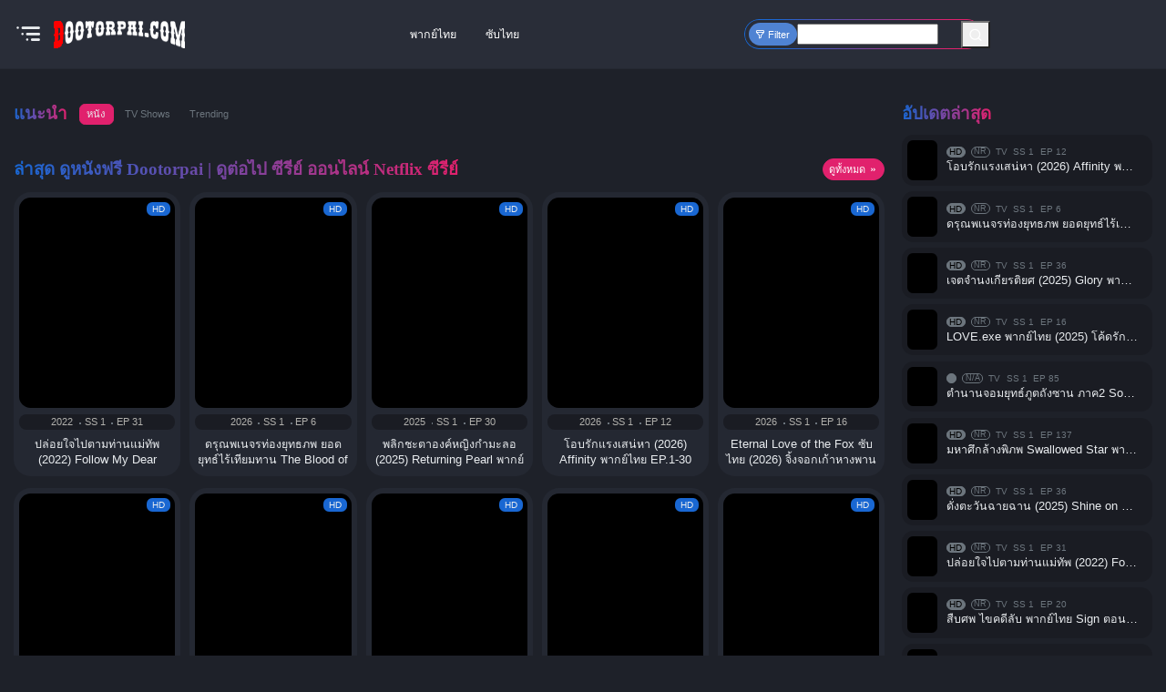

--- FILE ---
content_type: text/html; charset=UTF-8
request_url: https://dootorpai.com/
body_size: 34192
content:
<!doctype html>
<html lang="en-US">
	<head>
		<meta charset="UTF-8" />
		<meta name="viewport" content="width=device-width, initial-scale=1.0, maximum-scale=1.0, user-scalable=no">
		<link rel="alternate" hreflang="th" href="https://dootorpai.com" />
		<script src="https://analytics.ahrefs.com/analytics.js" data-key="VhwG5YcN7ZevPb7yWKuVrg" async type="5ae0151d546e78d170108f93-text/javascript"></script>
		<meta name="ahrefs-site-verification" content="fb5083c173d13208ba79d01989b45caed9dec3a0401552db53fbd98e43351d0f">
				<style type="text/css">
			.rtng-star .dashicons {
				color: #8c7000 !important;
				font-size: 25px;
			}
			.rtng-star .dashicons.rtng-hovered,
			.rtng-star-rating.rtng-no-js .rtng-star input:checked + .dashicons::before {
				color: #8c7000 !important;
			}
			.rtng-text {
				color: #343a40 !important;
				font-size: 11px;
			}
			.rtng-rate-bar-wrap {
				height: 10px;
				border: 1px solid #8c7000;
			}
			.rtng-rate-bar {
				height: 100%;
				background-color: #8c7000;
			}
		</style>
		<meta name='robots' content='index, follow, max-image-preview:large, max-snippet:-1, max-video-preview:-1' />

	<!-- This site is optimized with the Yoast SEO plugin v26.8 - https://yoast.com/product/yoast-seo-wordpress/ -->
	<title>Dootorpai | ดูต่อไป - เว็บดูซีรี่ย์ฟรี ที่เดียวดูได้จนจบ</title>
	<meta name="description" content="Dootorpai ดูหนัง ซีรี่ย์ ออนไลน์ ดูต่อไปดูซีรี่ย์ดัง เว็บดูซีรี่ย์ฟรี หากคุณกำลังเป็นอีกคนที่หลงใหลในการดูซีรี่ย์ออนไลน์เป็นชีวิตจิตใจ" />
	<link rel="canonical" href="https://dootorpai.com/" />
	<meta property="og:locale" content="en_US" />
	<meta property="og:type" content="website" />
	<meta property="og:title" content="Dootorpai | ดูต่อไป" />
	<meta property="og:description" content="Dootorpai ดูหนัง ซีรี่ย์ ออนไลน์ ดูต่อไปดูซีรี่ย์ดัง เว็บดูซีรี่ย์ฟรี หากคุณกำลังเป็นอีกคนที่หลงใหลในการดูซีรี่ย์ออนไลน์เป็นชีวิตจิตใจ" />
	<meta property="og:url" content="https://dootorpai.com/" />
	<meta property="og:site_name" content="Dootorpai | ดูต่อไป" />
	<meta property="og:image" content="https://dootorpai.com/wp-content/uploads/2024/04/cropped-cropped-Logo.png" />
	<meta property="og:image:width" content="512" />
	<meta property="og:image:height" content="512" />
	<meta property="og:image:type" content="image/png" />
	<meta name="twitter:card" content="summary_large_image" />
	<meta name="twitter:site" content="@DootorPaix" />
	<meta name="google-site-verification" content="kmFn8FJ3_F0Dg0ywJlwj2JBDl0Zaf0zV_yY832Jj9Z8" />
	<meta name="p:domain_verify" content="a5c4eeef65e50ec0711f15d14530505c" />
	<meta name="yandex-verification" content="6004ef8a52784d51" />
	<!-- / Yoast SEO plugin. -->





<link rel="dns-prefetch" href="//www.googletagmanager.com">

<link rel="dns-prefetch" href="//www.gstatic.com">

<link rel="dns-prefetch" href="//fonts.gstatic.com">

<link rel="dns-prefetch" href="//fonts.googleapis.com">

<link rel="dns-prefetch" href="//cdn.jsdelivr.net">

<link rel="dns-prefetch" href="//image.tmdb.org">



<link rel="preconnect" href="//fonts.googleapis.com" crossorigin>

<link rel="preconnect" href="//fonts.gstatic.com" crossorigin>

<link rel="preconnect" href="//www.googletagmanager.com" crossorigin>



<style id='wp-img-auto-sizes-contain-inline-css'>
img:is([sizes=auto i],[sizes^="auto," i]){contain-intrinsic-size:3000px 1500px}
/*# sourceURL=wp-img-auto-sizes-contain-inline-css */
</style>
<link rel='stylesheet' id='dashicons-css' href='https://dootorpai.com/wp-includes/css/dashicons.min.css?ver=6.9' media='all' />
<link rel='stylesheet' id='rtng_stylesheet-css' href='https://dootorpai.com/wp-content/plugins/rating-bws/css/style.css?ver=1.4' media='all' />
<link rel='stylesheet' id='ez-toc-css' href='https://dootorpai.com/wp-content/plugins/easy-table-of-contents/assets/css/screen.min.css?ver=2.0.80' media='all' />
<style id='ez-toc-inline-css'>
div#ez-toc-container .ez-toc-title {font-size: 120%;}div#ez-toc-container .ez-toc-title {font-weight: 500;}div#ez-toc-container ul li , div#ez-toc-container ul li a {font-size: 95%;}div#ez-toc-container ul li , div#ez-toc-container ul li a {font-weight: 500;}div#ez-toc-container nav ul ul li {font-size: 90%;}div#ez-toc-container {background: #1a1c23;border: 1px solid #1a1c23;}div#ez-toc-container p.ez-toc-title , #ez-toc-container .ez_toc_custom_title_icon , #ez-toc-container .ez_toc_custom_toc_icon {color: #999;}div#ez-toc-container ul.ez-toc-list a {color: #6c757d;}div#ez-toc-container ul.ez-toc-list a:hover {color: #2a6496;}div#ez-toc-container ul.ez-toc-list a:visited {color: #428bca;}.ez-toc-counter nav ul li a::before {color: ;}.ez-toc-box-title {font-weight: bold; margin-bottom: 10px; text-align: center; text-transform: uppercase; letter-spacing: 1px; color: #666; padding-bottom: 5px;position:absolute;top:-4%;left:5%;background-color: inherit;transition: top 0.3s ease;}.ez-toc-box-title.toc-closed {top:-25%;}
.ez-toc-container-direction {direction: ltr;}.ez-toc-counter ul{counter-reset: item ;}.ez-toc-counter nav ul li a::before {content: counters(item, '.', decimal) '. ';display: inline-block;counter-increment: item;flex-grow: 0;flex-shrink: 0;margin-right: .2em; float: left; }.ez-toc-widget-direction {direction: ltr;}.ez-toc-widget-container ul{counter-reset: item ;}.ez-toc-widget-container nav ul li a::before {content: counters(item, '.', decimal) '. ';display: inline-block;counter-increment: item;flex-grow: 0;flex-shrink: 0;margin-right: .2em; float: left; }
/*# sourceURL=ez-toc-inline-css */
</style>
<link rel='stylesheet' id='search-filter-plugin-styles-css' href='https://dootorpai.com/wp-content/plugins/search-filter-pro/public/assets/css/search-filter.min.css?ver=2.5.18' media='all' />
<link rel='stylesheet' id='style-css' href='https://dootorpai.com/wp-content/themes/viu2/style.css?ver=1.0.1' media='all' />
<script src="https://cdn.jsdelivr.net/npm/jquery@3.6.1/dist/jquery.min.js?ver=3.6.1" id="jquery-js" type="5ae0151d546e78d170108f93-text/javascript"></script>
<script id="search-filter-plugin-build-js-extra" type="5ae0151d546e78d170108f93-text/javascript">
var SF_LDATA = {"ajax_url":"https://dootorpai.com/wp-admin/admin-ajax.php","home_url":"https://dootorpai.com/","extensions":[]};
//# sourceURL=search-filter-plugin-build-js-extra
</script>
<script src="https://dootorpai.com/wp-content/plugins/search-filter-pro/public/assets/js/search-filter-build.min.js?ver=2.5.18" id="search-filter-plugin-build-js" type="5ae0151d546e78d170108f93-text/javascript"></script>
<script src="https://dootorpai.com/wp-content/plugins/search-filter-pro/public/assets/js/chosen.jquery.min.js?ver=2.5.18" id="search-filter-plugin-chosen-js" type="5ae0151d546e78d170108f93-text/javascript"></script>

<!-- Schema & Structured Data For WP v1.54.2 - -->
<script type="application/ld+json" class="saswp-schema-markup-output">
[{"@context":"https:\/\/schema.org\/","@type":"ItemList","itemListElement":[{"@type":"ListItem","position":1,"url":"https:\/\/dootorpai.com\/follow-my-dear-general-%e0%b8%9e%e0%b8%b2%e0%b8%81%e0%b8%a2%e0%b9%84%e0%b8%97%e0%b8%a2\/"},{"@type":"ListItem","position":2,"url":"https:\/\/dootorpai.com\/the-blood-of-youth\/"},{"@type":"ListItem","position":3,"url":"https:\/\/dootorpai.com\/returning-pearl-%e0%b8%9e%e0%b8%b2%e0%b8%81%e0%b8%a2%e0%b9%8c%e0%b9%84%e0%b8%97%e0%b8%a2\/"},{"@type":"ListItem","position":4,"url":"https:\/\/dootorpai.com\/affinity-%e0%b8%9e%e0%b8%b2%e0%b8%81%e0%b8%a2%e0%b9%8c%e0%b9%84%e0%b8%97%e0%b8%a2\/"},{"@type":"ListItem","position":5,"url":"https:\/\/dootorpai.com\/eternal-love-of-the-fox-%e0%b8%8b%e0%b8%b1%e0%b8%9a%e0%b9%84%e0%b8%97%e0%b8%a2\/"},{"@type":"ListItem","position":6,"url":"https:\/\/dootorpai.com\/glory-%e0%b8%9e%e0%b8%b2%e0%b8%81%e0%b8%a2%e0%b9%8c%e0%b9%84%e0%b8%97%e0%b8%a2\/"},{"@type":"ListItem","position":7,"url":"https:\/\/dootorpai.com\/the-demon-%e0%b8%9e%e0%b8%b2%e0%b8%81%e0%b8%a2%e0%b9%8c%e0%b9%84%e0%b8%97%e0%b8%a2\/"},{"@type":"ListItem","position":8,"url":"https:\/\/dootorpai.com\/can-this-love-be-translated-%e0%b8%9e%e0%b8%b2%e0%b8%81%e0%b8%a2%e0%b9%8c%e0%b9%84%e0%b8%97%e0%b8%a2\/"},{"@type":"ListItem","position":9,"url":"https:\/\/dootorpai.com\/love-exe-%e0%b8%9e%e0%b8%b2%e0%b8%81%e0%b8%a2%e0%b9%8c%e0%b9%84%e0%b8%97%e0%b8%a2\/"},{"@type":"ListItem","position":10,"url":"https:\/\/dootorpai.com\/made-in-korea-2025-%e0%b8%9e%e0%b8%b2%e0%b8%81%e0%b8%a2%e0%b9%8c%e0%b9%84%e0%b8%97%e0%b8%a2\/"},{"@type":"ListItem","position":11,"url":"https:\/\/dootorpai.com\/love-between-lines-%e0%b8%9e%e0%b8%b2%e0%b8%81%e0%b8%a2%e0%b9%8c%e0%b9%84%e0%b8%97%e0%b8%a2\/"},{"@type":"ListItem","position":12,"url":"https:\/\/dootorpai.com\/shine-on-me-%e0%b8%9e%e0%b8%b2%e0%b8%81%e0%b8%a2%e0%b9%8c%e0%b9%84%e0%b8%97%e0%b8%a2\/"},{"@type":"ListItem","position":13,"url":"https:\/\/dootorpai.com\/the-truth-within-%e0%b8%9e%e0%b8%b2%e0%b8%81%e0%b8%a2%e0%b9%8c%e0%b9%84%e0%b8%97%e0%b8%a2\/"},{"@type":"ListItem","position":14,"url":"https:\/\/dootorpai.com\/spring-fever-2026-%e0%b8%9e%e0%b8%b2%e0%b8%81%e0%b8%a2%e0%b9%8c%e0%b9%84%e0%b8%97%e0%b8%a2\/"},{"@type":"ListItem","position":15,"url":"https:\/\/dootorpai.com\/moon-river-2025-%e0%b8%9e%e0%b8%b2%e0%b8%81%e0%b8%a2%e0%b9%8c%e0%b9%84%e0%b8%97%e0%b8%a2\/"},{"@type":"ListItem","position":16,"url":"https:\/\/dootorpai.com\/stranger-things-5-%e0%b8%9e%e0%b8%b2%e0%b8%81%e0%b8%a2%e0%b9%8c%e0%b9%84%e0%b8%97%e0%b8%a2\/"},{"@type":"ListItem","position":17,"url":"https:\/\/dootorpai.com\/cashero-%e0%b8%9e%e0%b8%b2%e0%b8%81%e0%b8%a2%e0%b9%8c%e0%b9%84%e0%b8%97%e0%b8%a2\/"},{"@type":"ListItem","position":18,"url":"https:\/\/dootorpai.com\/the-unclouded-soul-%e0%b8%9e%e0%b8%b2%e0%b8%81%e0%b8%a2%e0%b9%8c%e0%b9%84%e0%b8%97%e0%b8%a2\/"},{"@type":"ListItem","position":19,"url":"https:\/\/dootorpai.com\/luminosity-behind-the-palace-%e0%b8%9e%e0%b8%b2%e0%b8%81%e0%b8%a2%e0%b9%8c%e0%b9%84%e0%b8%97%e0%b8%a2\/"},{"@type":"ListItem","position":20,"url":"https:\/\/dootorpai.com\/to-the-moon-%e0%b8%9e%e0%b8%b2%e0%b8%81%e0%b8%a2%e0%b9%8c%e0%b9%84%e0%b8%97%e0%b8%a2\/"},{"@type":"ListItem","position":21,"url":"https:\/\/dootorpai.com\/sniper-butterfly-%e0%b8%9e%e0%b8%b2%e0%b8%81%e0%b8%a2%e0%b9%8c%e0%b9%84%e0%b8%97%e0%b8%a2\/"},{"@type":"ListItem","position":22,"url":"https:\/\/dootorpai.com\/voyage-to-haihun-s2-%e0%b8%9e%e0%b8%b2%e0%b8%81%e0%b8%a2%e0%b9%8c%e0%b9%84%e0%b8%97%e0%b8%a2\/"},{"@type":"ListItem","position":23,"url":"https:\/\/dootorpai.com\/strange-chronicles-of-tang-%e0%b8%9e%e0%b8%b2%e0%b8%81%e0%b8%a2%e0%b9%8c%e0%b9%84%e0%b8%97%e0%b8%a2\/"},{"@type":"ListItem","position":24,"url":"https:\/\/dootorpai.com\/echoes-of-the-self-%e0%b8%9e%e0%b8%b2%e0%b8%81%e0%b8%a2%e0%b9%8c%e0%b9%84%e0%b8%97%e0%b8%a2\/"},{"@type":"ListItem","position":25,"url":"https:\/\/dootorpai.com\/the-spirealm-%e0%b8%9e%e0%b8%b2%e0%b8%81%e0%b8%a2%e0%b9%8c%e0%b9%84%e0%b8%97%e0%b8%a2\/"},{"@type":"ListItem","position":26,"url":"https:\/\/dootorpai.com\/speed-and-love-%e0%b8%9e%e0%b8%b2%e0%b8%81%e0%b8%a2%e0%b9%8c%e0%b9%84%e0%b8%97%e0%b8%a2\/"},{"@type":"ListItem","position":27,"url":"https:\/\/dootorpai.com\/the-vendetta-of-an-%e0%b8%9e%e0%b8%b2%e0%b8%81%e0%b8%a2%e0%b9%8c%e0%b9%84%e0%b8%97%e0%b8%a2\/"},{"@type":"ListItem","position":28,"url":"https:\/\/dootorpai.com\/had-i-not-seen-the-sun-2-season-2-%e0%b8%9e%e0%b8%b2%e0%b8%81%e0%b8%a2%e0%b9%8c%e0%b9%84%e0%b8%97%e0%b8%a2\/"}]},

{"@context":"https:\/\/schema.org\/","@graph":[{"@context":"https:\/\/schema.org\/","@type":"SiteNavigationElement","@id":"https:\/\/dootorpai.com\/#movies","name":"Movies","url":"https:\/\/dootorpai.com\/category\/movies\/"},{"@context":"https:\/\/schema.org\/","@type":"SiteNavigationElement","@id":"https:\/\/dootorpai.com\/#tv-series","name":"TV Series","url":"https:\/\/dootorpai.com\/category\/tv-series\/"},{"@context":"https:\/\/schema.org\/","@type":"SiteNavigationElement","@id":"https:\/\/dootorpai.com\/#%e0%b8%8b%e0%b8%b5%e0%b8%a3%e0%b8%b5%e0%b9%88%e0%b8%a2%e0%b9%8c%e0%b8%88%e0%b8%b5%e0%b8%99","name":"\u0e0b\u0e35\u0e23\u0e35\u0e48\u0e22\u0e4c\u0e08\u0e35\u0e19","url":"https:\/\/dootorpai.com\/category\/tv\/chinese-series\/"},{"@context":"https:\/\/schema.org\/","@type":"SiteNavigationElement","@id":"https:\/\/dootorpai.com\/#%e0%b8%9e%e0%b8%b2%e0%b8%81%e0%b8%a2%e0%b9%8c%e0%b9%84%e0%b8%97%e0%b8%a2","name":"\u0e1e\u0e32\u0e01\u0e22\u0e4c\u0e44\u0e17\u0e22","url":"https:\/\/dootorpai.com\/category\/lang\/%e0%b8%9e%e0%b8%b2%e0%b8%81%e0%b8%a2%e0%b9%8c%e0%b9%84%e0%b8%97%e0%b8%a2\/"},{"@context":"https:\/\/schema.org\/","@type":"SiteNavigationElement","@id":"https:\/\/dootorpai.com\/#%e0%b8%8b%e0%b8%b1%e0%b8%9a%e0%b9%84%e0%b8%97%e0%b8%a2","name":"\u0e0b\u0e31\u0e1a\u0e44\u0e17\u0e22","url":"https:\/\/dootorpai.com\/category\/lang\/sub\/"},{"@context":"https:\/\/schema.org\/","@type":"SiteNavigationElement","@id":"https:\/\/dootorpai.com\/#%e0%b8%99%e0%b9%82%e0%b8%a2%e0%b8%9a%e0%b8%b2%e0%b8%a2%e0%b8%84%e0%b8%a7%e0%b8%b2%e0%b8%a1%e0%b9%80%e0%b8%9b%e0%b9%87%e0%b8%99%e0%b8%aa%e0%b9%88%e0%b8%a7%e0%b8%99%e0%b8%95%e0%b8%b1%e0%b8%a7","name":"\u0e19\u0e42\u0e22\u0e1a\u0e32\u0e22\u0e04\u0e27\u0e32\u0e21\u0e40\u0e1b\u0e47\u0e19\u0e2a\u0e48\u0e27\u0e19\u0e15\u0e31\u0e27","url":"https:\/\/dootorpai.com\/%e0%b8%99%e0%b9%82%e0%b8%a2%e0%b8%9a%e0%b8%b2%e0%b8%a2-%e0%b8%84%e0%b8%a7%e0%b8%b2%e0%b8%a1%e0%b9%80%e0%b8%9b%e0%b9%87%e0%b8%99%e0%b8%aa%e0%b9%88%e0%b8%a7%e0%b8%99%e0%b8%95%e0%b8%b1%e0%b8%a7\/"},{"@context":"https:\/\/schema.org\/","@type":"SiteNavigationElement","@id":"https:\/\/dootorpai.com\/#dootorpai-%e0%b8%94%e0%b8%b9%e0%b8%ab%e0%b8%99%e0%b8%b1%e0%b8%87-%e0%b8%8b%e0%b8%b5%e0%b8%a3%e0%b8%b5%e0%b9%88%e0%b8%a2%e0%b9%8c-%e0%b8%ad%e0%b8%ad%e0%b8%99%e0%b9%84%e0%b8%a5%e0%b8%99%e0%b9%8c","name":"Dootorpai \u0e14\u0e39\u0e2b\u0e19\u0e31\u0e07 \u0e0b\u0e35\u0e23\u0e35\u0e48\u0e22\u0e4c \u0e2d\u0e2d\u0e19\u0e44\u0e25\u0e19\u0e4c","url":"https:\/\/dootorpai.com\/home\/"},{"@context":"https:\/\/schema.org\/","@type":"SiteNavigationElement","@id":"https:\/\/dootorpai.com\/#contact-%e0%b8%81%e0%b8%b2%e0%b8%a3%e0%b8%95%e0%b8%b4%e0%b8%94%e0%b8%95%e0%b9%88%e0%b8%ad","name":"Contact \u0e01\u0e32\u0e23\u0e15\u0e34\u0e14\u0e15\u0e48\u0e2d","url":"https:\/\/dootorpai.com\/contact\/"},{"@context":"https:\/\/schema.org\/","@type":"SiteNavigationElement","@id":"https:\/\/dootorpai.com\/#request-%e0%b8%8b%e0%b8%b5%e0%b8%a3%e0%b8%b5%e0%b9%88%e0%b8%a2%e0%b9%8c%e0%b9%83%e0%b8%ab%e0%b8%a1%e0%b9%88%e0%b8%a5%e0%b9%88%e0%b8%b2%e0%b8%aa%e0%b8%b8%e0%b8%94%e0%b8%9a%e0%b8%99-dootorpai-com-8211","name":"Request \u0e0b\u0e35\u0e23\u0e35\u0e48\u0e22\u0e4c\u0e43\u0e2b\u0e21\u0e48\u0e25\u0e48\u0e32\u0e2a\u0e38\u0e14\u0e1a\u0e19 dootorpai.com &#8211; \u0e14\u0e39\u0e0b\u0e35\u0e23\u0e35\u0e48\u0e22\u0e4c\u0e2d\u0e2d\u0e19\u0e44\u0e25\u0e19\u0e4c\u0e1f\u0e23\u0e35","url":"https:\/\/dootorpai.com\/request\/"},{"@context":"https:\/\/schema.org\/","@type":"SiteNavigationElement","@id":"https:\/\/dootorpai.com\/#filters","name":"Filters","url":"https:\/\/dootorpai.com\/filters\/"},{"@context":"https:\/\/schema.org\/","@type":"SiteNavigationElement","@id":"https:\/\/dootorpai.com\/#146146","name":"146146","url":"https:\/\/dootorpai.com\/146146-2\/"},{"@context":"https:\/\/schema.org\/","@type":"SiteNavigationElement","@id":"https:\/\/dootorpai.com\/#home","name":"Home","url":"https:\/\/dootorpai.com\/home-2\/"},{"@context":"https:\/\/schema.org\/","@type":"SiteNavigationElement","@id":"https:\/\/dootorpai.com\/#%e0%b8%94%e0%b8%b9%e0%b8%8b%e0%b8%b5%e0%b8%a3%e0%b8%b5%e0%b8%aa%e0%b9%8c%e0%b8%88%e0%b8%b5%e0%b8%99-melody-of-golden-age-%e0%b8%9e%e0%b8%b2%e0%b8%81%e0%b8%a2%e0%b9%8c%e0%b9%84%e0%b8%97%e0%b8%a2","name":"\u0e14\u0e39\u0e0b\u0e35\u0e23\u0e35\u0e2a\u0e4c\u0e08\u0e35\u0e19 Melody of Golden Age \u0e1e\u0e32\u0e01\u0e22\u0e4c\u0e44\u0e17\u0e22 \u0e17\u0e33\u0e19\u0e2d\u0e07\u0e23\u0e31\u0e01\u0e01\u0e31\u0e07\u0e27\u0e32\u0e19\u0e41\u0e14\u0e19\u0e14\u0e34\u0e19","url":"https:\/\/www.dootorpai.com\/%e0%b8%97%e0%b8%b3%e0%b8%99%e0%b8%ad%e0%b8%87%e0%b8%a3%e0%b8%b1%e0%b8%81%e0%b8%81%e0%b8%b1%e0%b8%87%e0%b8%a7%e0%b8%b2%e0%b8%99%e0%b9%81%e0%b8%94%e0%b8%99%e0%b8%94%e0%b8%b4%e0%b8%99-%e0%b8%9e%e0%b8%b2\/"},{"@context":"https:\/\/schema.org\/","@type":"SiteNavigationElement","@id":"https:\/\/dootorpai.com\/#melody-of-golden-age-%e0%b8%9e%e0%b8%b2%e0%b8%81%e0%b8%a2%e0%b9%8c%e0%b9%84%e0%b8%97%e0%b8%a2-%e0%b8%97%e0%b8%b3%e0%b8%99%e0%b8%ad%e0%b8%87%e0%b8%a3%e0%b8%b1%e0%b8%81%e0%b8%81%e0%b8%b1%e0%b8%87","name":"Melody of Golden Age \u0e1e\u0e32\u0e01\u0e22\u0e4c\u0e44\u0e17\u0e22 \u0e17\u0e33\u0e19\u0e2d\u0e07\u0e23\u0e31\u0e01\u0e01\u0e31\u0e07\u0e27\u0e32\u0e19\u0e41\u0e14\u0e19\u0e14\u0e34\u0e19 \u0e15\u0e2d\u0e19\u0e17\u0e35\u0e48 1","url":"https:\/\/www.dootorpai.com\/%e0%b8%97%e0%b8%b3%e0%b8%99%e0%b8%ad%e0%b8%87%e0%b8%a3%e0%b8%b1%e0%b8%81%e0%b8%81%e0%b8%b1%e0%b8%87%e0%b8%a7%e0%b8%b2%e0%b8%99%e0%b9%81%e0%b8%94%e0%b8%99%e0%b8%94%e0%b8%b4%e0%b8%99-%e0%b8%9e%e0%b8%b2\/"},{"@context":"https:\/\/schema.org\/","@type":"SiteNavigationElement","@id":"https:\/\/dootorpai.com\/#melody-of-golden-age-%e0%b8%9e%e0%b8%b2%e0%b8%81%e0%b8%a2%e0%b9%8c%e0%b9%84%e0%b8%97%e0%b8%a2-%e0%b8%97%e0%b8%b3%e0%b8%99%e0%b8%ad%e0%b8%87%e0%b8%a3%e0%b8%b1%e0%b8%81%e0%b8%81%e0%b8%b1%e0%b8%87","name":"Melody of Golden Age \u0e1e\u0e32\u0e01\u0e22\u0e4c\u0e44\u0e17\u0e22 \u0e17\u0e33\u0e19\u0e2d\u0e07\u0e23\u0e31\u0e01\u0e01\u0e31\u0e07\u0e27\u0e32\u0e19\u0e41\u0e14\u0e19\u0e14\u0e34\u0e19 \u0e15\u0e2d\u0e19\u0e17\u0e35\u0e48 2","url":"https:\/\/www.dootorpai.com\/%e0%b8%97%e0%b8%b3%e0%b8%99%e0%b8%ad%e0%b8%87%e0%b8%a3%e0%b8%b1%e0%b8%81%e0%b8%81%e0%b8%b1%e0%b8%87%e0%b8%a7%e0%b8%b2%e0%b8%99%e0%b9%81%e0%b8%94%e0%b8%99%e0%b8%94%e0%b8%b4%e0%b8%99-%e0%b8%9e%e0%b8%b2\/"},{"@context":"https:\/\/schema.org\/","@type":"SiteNavigationElement","@id":"https:\/\/dootorpai.com\/#melody-of-golden-age-%e0%b8%9e%e0%b8%b2%e0%b8%81%e0%b8%a2%e0%b9%8c%e0%b9%84%e0%b8%97%e0%b8%a2-%e0%b8%97%e0%b8%b3%e0%b8%99%e0%b8%ad%e0%b8%87%e0%b8%a3%e0%b8%b1%e0%b8%81%e0%b8%81%e0%b8%b1%e0%b8%87","name":"Melody of Golden Age \u0e1e\u0e32\u0e01\u0e22\u0e4c\u0e44\u0e17\u0e22 \u0e17\u0e33\u0e19\u0e2d\u0e07\u0e23\u0e31\u0e01\u0e01\u0e31\u0e07\u0e27\u0e32\u0e19\u0e41\u0e14\u0e19\u0e14\u0e34\u0e19 \u0e15\u0e2d\u0e19\u0e17\u0e35\u0e48 3","url":"https:\/\/www.dootorpai.com\/%e0%b8%97%e0%b8%b3%e0%b8%99%e0%b8%ad%e0%b8%87%e0%b8%a3%e0%b8%b1%e0%b8%81%e0%b8%81%e0%b8%b1%e0%b8%87%e0%b8%a7%e0%b8%b2%e0%b8%99%e0%b9%81%e0%b8%94%e0%b8%99%e0%b8%94%e0%b8%b4%e0%b8%99-%e0%b8%9e%e0%b8%b2\/"},{"@context":"https:\/\/schema.org\/","@type":"SiteNavigationElement","@id":"https:\/\/dootorpai.com\/#melody-of-golden-age-%e0%b8%9e%e0%b8%b2%e0%b8%81%e0%b8%a2%e0%b9%8c%e0%b9%84%e0%b8%97%e0%b8%a2-%e0%b8%97%e0%b8%b3%e0%b8%99%e0%b8%ad%e0%b8%87%e0%b8%a3%e0%b8%b1%e0%b8%81%e0%b8%81%e0%b8%b1%e0%b8%87","name":"Melody of Golden Age \u0e1e\u0e32\u0e01\u0e22\u0e4c\u0e44\u0e17\u0e22 \u0e17\u0e33\u0e19\u0e2d\u0e07\u0e23\u0e31\u0e01\u0e01\u0e31\u0e07\u0e27\u0e32\u0e19\u0e41\u0e14\u0e19\u0e14\u0e34\u0e19 \u0e15\u0e2d\u0e19\u0e17\u0e35\u0e48 4","url":"https:\/\/www.dootorpai.com\/%e0%b8%97%e0%b8%b3%e0%b8%99%e0%b8%ad%e0%b8%87%e0%b8%a3%e0%b8%b1%e0%b8%81%e0%b8%81%e0%b8%b1%e0%b8%87%e0%b8%a7%e0%b8%b2%e0%b8%99%e0%b9%81%e0%b8%94%e0%b8%99%e0%b8%94%e0%b8%b4%e0%b8%99-%e0%b8%9e%e0%b8%b2\/"},{"@context":"https:\/\/schema.org\/","@type":"SiteNavigationElement","@id":"https:\/\/dootorpai.com\/#melody-of-golden-age-%e0%b8%9e%e0%b8%b2%e0%b8%81%e0%b8%a2%e0%b9%8c%e0%b9%84%e0%b8%97%e0%b8%a2-%e0%b8%97%e0%b8%b3%e0%b8%99%e0%b8%ad%e0%b8%87%e0%b8%a3%e0%b8%b1%e0%b8%81%e0%b8%81%e0%b8%b1%e0%b8%87","name":"Melody of Golden Age \u0e1e\u0e32\u0e01\u0e22\u0e4c\u0e44\u0e17\u0e22 \u0e17\u0e33\u0e19\u0e2d\u0e07\u0e23\u0e31\u0e01\u0e01\u0e31\u0e07\u0e27\u0e32\u0e19\u0e41\u0e14\u0e19\u0e14\u0e34\u0e19 \u0e15\u0e2d\u0e19\u0e17\u0e35\u0e48 5","url":"https:\/\/www.dootorpai.com\/%e0%b8%97%e0%b8%b3%e0%b8%99%e0%b8%ad%e0%b8%87%e0%b8%a3%e0%b8%b1%e0%b8%81%e0%b8%81%e0%b8%b1%e0%b8%87%e0%b8%a7%e0%b8%b2%e0%b8%99%e0%b9%81%e0%b8%94%e0%b8%99%e0%b8%94%e0%b8%b4%e0%b8%99-%e0%b8%9e%e0%b8%b2\/"},{"@context":"https:\/\/schema.org\/","@type":"SiteNavigationElement","@id":"https:\/\/dootorpai.com\/#melody-of-golden-age-%e0%b8%9e%e0%b8%b2%e0%b8%81%e0%b8%a2%e0%b9%8c%e0%b9%84%e0%b8%97%e0%b8%a2-%e0%b8%97%e0%b8%b3%e0%b8%99%e0%b8%ad%e0%b8%87%e0%b8%a3%e0%b8%b1%e0%b8%81%e0%b8%81%e0%b8%b1%e0%b8%87","name":"Melody of Golden Age \u0e1e\u0e32\u0e01\u0e22\u0e4c\u0e44\u0e17\u0e22 \u0e17\u0e33\u0e19\u0e2d\u0e07\u0e23\u0e31\u0e01\u0e01\u0e31\u0e07\u0e27\u0e32\u0e19\u0e41\u0e14\u0e19\u0e14\u0e34\u0e19 \u0e15\u0e2d\u0e19\u0e17\u0e35\u0e48 6","url":"https:\/\/www.dootorpai.com\/%e0%b8%97%e0%b8%b3%e0%b8%99%e0%b8%ad%e0%b8%87%e0%b8%a3%e0%b8%b1%e0%b8%81%e0%b8%81%e0%b8%b1%e0%b8%87%e0%b8%a7%e0%b8%b2%e0%b8%99%e0%b9%81%e0%b8%94%e0%b8%99%e0%b8%94%e0%b8%b4%e0%b8%99-%e0%b8%9e%e0%b8%b2\/"},{"@context":"https:\/\/schema.org\/","@type":"SiteNavigationElement","@id":"https:\/\/dootorpai.com\/#melody-of-golden-age-%e0%b8%9e%e0%b8%b2%e0%b8%81%e0%b8%a2%e0%b9%8c%e0%b9%84%e0%b8%97%e0%b8%a2-%e0%b8%97%e0%b8%b3%e0%b8%99%e0%b8%ad%e0%b8%87%e0%b8%a3%e0%b8%b1%e0%b8%81%e0%b8%81%e0%b8%b1%e0%b8%87","name":"Melody of Golden Age \u0e1e\u0e32\u0e01\u0e22\u0e4c\u0e44\u0e17\u0e22 \u0e17\u0e33\u0e19\u0e2d\u0e07\u0e23\u0e31\u0e01\u0e01\u0e31\u0e07\u0e27\u0e32\u0e19\u0e41\u0e14\u0e19\u0e14\u0e34\u0e19 \u0e15\u0e2d\u0e19\u0e17\u0e35\u0e48 7","url":"https:\/\/www.dootorpai.com\/%e0%b8%97%e0%b8%b3%e0%b8%99%e0%b8%ad%e0%b8%87%e0%b8%a3%e0%b8%b1%e0%b8%81%e0%b8%81%e0%b8%b1%e0%b8%87%e0%b8%a7%e0%b8%b2%e0%b8%99%e0%b9%81%e0%b8%94%e0%b8%99%e0%b8%94%e0%b8%b4%e0%b8%99-%e0%b8%9e%e0%b8%b2\/"},{"@context":"https:\/\/schema.org\/","@type":"SiteNavigationElement","@id":"https:\/\/dootorpai.com\/#melody-of-golden-age-%e0%b8%9e%e0%b8%b2%e0%b8%81%e0%b8%a2%e0%b9%8c%e0%b9%84%e0%b8%97%e0%b8%a2-%e0%b8%97%e0%b8%b3%e0%b8%99%e0%b8%ad%e0%b8%87%e0%b8%a3%e0%b8%b1%e0%b8%81%e0%b8%81%e0%b8%b1%e0%b8%87","name":"Melody of Golden Age \u0e1e\u0e32\u0e01\u0e22\u0e4c\u0e44\u0e17\u0e22 \u0e17\u0e33\u0e19\u0e2d\u0e07\u0e23\u0e31\u0e01\u0e01\u0e31\u0e07\u0e27\u0e32\u0e19\u0e41\u0e14\u0e19\u0e14\u0e34\u0e19 \u0e15\u0e2d\u0e19\u0e17\u0e35\u0e48 8","url":"https:\/\/www.dootorpai.com\/%e0%b8%97%e0%b8%b3%e0%b8%99%e0%b8%ad%e0%b8%87%e0%b8%a3%e0%b8%b1%e0%b8%81%e0%b8%81%e0%b8%b1%e0%b8%87%e0%b8%a7%e0%b8%b2%e0%b8%99%e0%b9%81%e0%b8%94%e0%b8%99%e0%b8%94%e0%b8%b4%e0%b8%99-%e0%b8%9e%e0%b8%b2\/"},{"@context":"https:\/\/schema.org\/","@type":"SiteNavigationElement","@id":"https:\/\/dootorpai.com\/#melody-of-golden-age-%e0%b8%9e%e0%b8%b2%e0%b8%81%e0%b8%a2%e0%b9%8c%e0%b9%84%e0%b8%97%e0%b8%a2-%e0%b8%97%e0%b8%b3%e0%b8%99%e0%b8%ad%e0%b8%87%e0%b8%a3%e0%b8%b1%e0%b8%81%e0%b8%81%e0%b8%b1%e0%b8%87","name":"Melody of Golden Age \u0e1e\u0e32\u0e01\u0e22\u0e4c\u0e44\u0e17\u0e22 \u0e17\u0e33\u0e19\u0e2d\u0e07\u0e23\u0e31\u0e01\u0e01\u0e31\u0e07\u0e27\u0e32\u0e19\u0e41\u0e14\u0e19\u0e14\u0e34\u0e19 \u0e15\u0e2d\u0e19\u0e17\u0e35\u0e48 9","url":"https:\/\/www.dootorpai.com\/%e0%b8%97%e0%b8%b3%e0%b8%99%e0%b8%ad%e0%b8%87%e0%b8%a3%e0%b8%b1%e0%b8%81%e0%b8%81%e0%b8%b1%e0%b8%87%e0%b8%a7%e0%b8%b2%e0%b8%99%e0%b9%81%e0%b8%94%e0%b8%99%e0%b8%94%e0%b8%b4%e0%b8%99-%e0%b8%9e%e0%b8%b2\/"},{"@context":"https:\/\/schema.org\/","@type":"SiteNavigationElement","@id":"https:\/\/dootorpai.com\/#melody-of-golden-age-%e0%b8%9e%e0%b8%b2%e0%b8%81%e0%b8%a2%e0%b9%8c%e0%b9%84%e0%b8%97%e0%b8%a2-%e0%b8%97%e0%b8%b3%e0%b8%99%e0%b8%ad%e0%b8%87%e0%b8%a3%e0%b8%b1%e0%b8%81%e0%b8%81%e0%b8%b1%e0%b8%87","name":"Melody of Golden Age \u0e1e\u0e32\u0e01\u0e22\u0e4c\u0e44\u0e17\u0e22 \u0e17\u0e33\u0e19\u0e2d\u0e07\u0e23\u0e31\u0e01\u0e01\u0e31\u0e07\u0e27\u0e32\u0e19\u0e41\u0e14\u0e19\u0e14\u0e34\u0e19 \u0e15\u0e2d\u0e19\u0e17\u0e35\u0e48 10","url":"https:\/\/www.dootorpai.com\/%e0%b8%97%e0%b8%b3%e0%b8%99%e0%b8%ad%e0%b8%87%e0%b8%a3%e0%b8%b1%e0%b8%81%e0%b8%81%e0%b8%b1%e0%b8%87%e0%b8%a7%e0%b8%b2%e0%b8%99%e0%b9%81%e0%b8%94%e0%b8%99%e0%b8%94%e0%b8%b4%e0%b8%99-%e0%b8%9e%e0%b8%b2\/"},{"@context":"https:\/\/schema.org\/","@type":"SiteNavigationElement","@id":"https:\/\/dootorpai.com\/#%e0%b8%94%e0%b8%b9-fateful-love-%e0%b8%9e%e0%b8%b2%e0%b8%81%e0%b8%a2%e0%b9%8c%e0%b9%84%e0%b8%97%e0%b8%a2-%e0%b8%9e%e0%b8%b2%e0%b8%81%e0%b8%a2%e0%b9%8c%e0%b9%84%e0%b8%97%e0%b8%a2-2024-%e0%b8%a5","name":"\u0e14\u0e39 Fateful Love \u0e1e\u0e32\u0e01\u0e22\u0e4c\u0e44\u0e17\u0e22 \u0e1e\u0e32\u0e01\u0e22\u0e4c\u0e44\u0e17\u0e22 (2024) \u0e25\u0e34\u0e02\u0e34\u0e15\u0e23\u0e31\u0e01\u0e2a\u0e2d\u0e07\u0e19\u0e04\u0e23\u0e32 \u0e15\u0e2d\u0e19\u0e17\u0e35\u0e48 1","url":"https:\/\/www.dootorpai.com\/%e0%b8%a5%e0%b8%b4%e0%b8%82%e0%b8%b4%e0%b8%95%e0%b8%a3%e0%b8%b1%e0%b8%81%e0%b8%aa%e0%b8%ad%e0%b8%87%e0%b8%99%e0%b8%84%e0%b8%a3%e0%b8%b2-%e0%b8%9e%e0%b8%b2%e0%b8%81%e0%b8%a2%e0%b9%8c%e0%b9%84%e0%b8%97\/"},{"@context":"https:\/\/schema.org\/","@type":"SiteNavigationElement","@id":"https:\/\/dootorpai.com\/#fateful-love-%e0%b8%9e%e0%b8%b2%e0%b8%81%e0%b8%a2%e0%b9%8c%e0%b9%84%e0%b8%97%e0%b8%a2-2024-%e0%b8%a5%e0%b8%b4%e0%b8%82%e0%b8%b4%e0%b8%95%e0%b8%a3%e0%b8%b1%e0%b8%81%e0%b8%aa%e0%b8%ad%e0%b8%87","name":"Fateful Love \u0e1e\u0e32\u0e01\u0e22\u0e4c\u0e44\u0e17\u0e22 (2024) \u0e25\u0e34\u0e02\u0e34\u0e15\u0e23\u0e31\u0e01\u0e2a\u0e2d\u0e07\u0e19\u0e04\u0e23\u0e32 \u0e15\u0e2d\u0e19\u0e17\u0e35\u0e48 2","url":"https:\/\/www.dootorpai.com\/%e0%b8%a5%e0%b8%b4%e0%b8%82%e0%b8%b4%e0%b8%95%e0%b8%a3%e0%b8%b1%e0%b8%81%e0%b8%aa%e0%b8%ad%e0%b8%87%e0%b8%99%e0%b8%84%e0%b8%a3%e0%b8%b2-%e0%b8%9e%e0%b8%b2%e0%b8%81%e0%b8%a2%e0%b9%8c%e0%b9%84%e0%b8%97\/"},{"@context":"https:\/\/schema.org\/","@type":"SiteNavigationElement","@id":"https:\/\/dootorpai.com\/#fateful-love-%e0%b8%9e%e0%b8%b2%e0%b8%81%e0%b8%a2%e0%b9%8c%e0%b9%84%e0%b8%97%e0%b8%a2-2024-%e0%b8%a5%e0%b8%b4%e0%b8%82%e0%b8%b4%e0%b8%95%e0%b8%a3%e0%b8%b1%e0%b8%81%e0%b8%aa%e0%b8%ad%e0%b8%87","name":"Fateful Love \u0e1e\u0e32\u0e01\u0e22\u0e4c\u0e44\u0e17\u0e22 (2024) \u0e25\u0e34\u0e02\u0e34\u0e15\u0e23\u0e31\u0e01\u0e2a\u0e2d\u0e07\u0e19\u0e04\u0e23\u0e32 \u0e15\u0e2d\u0e19\u0e17\u0e35\u0e48 3","url":"https:\/\/www.dootorpai.com\/%e0%b8%a5%e0%b8%b4%e0%b8%82%e0%b8%b4%e0%b8%95%e0%b8%a3%e0%b8%b1%e0%b8%81%e0%b8%aa%e0%b8%ad%e0%b8%87%e0%b8%99%e0%b8%84%e0%b8%a3%e0%b8%b2-%e0%b8%9e%e0%b8%b2%e0%b8%81%e0%b8%a2%e0%b9%8c%e0%b9%84%e0%b8%97\/"},{"@context":"https:\/\/schema.org\/","@type":"SiteNavigationElement","@id":"https:\/\/dootorpai.com\/#fateful-love-%e0%b8%9e%e0%b8%b2%e0%b8%81%e0%b8%a2%e0%b9%8c%e0%b9%84%e0%b8%97%e0%b8%a2-2024-%e0%b8%a5%e0%b8%b4%e0%b8%82%e0%b8%b4%e0%b8%95%e0%b8%a3%e0%b8%b1%e0%b8%81%e0%b8%aa%e0%b8%ad%e0%b8%87","name":"Fateful Love \u0e1e\u0e32\u0e01\u0e22\u0e4c\u0e44\u0e17\u0e22 (2024) \u0e25\u0e34\u0e02\u0e34\u0e15\u0e23\u0e31\u0e01\u0e2a\u0e2d\u0e07\u0e19\u0e04\u0e23\u0e32 \u0e15\u0e2d\u0e19\u0e17\u0e35\u0e48 5","url":"https:\/\/www.dootorpai.com\/%e0%b8%a5%e0%b8%b4%e0%b8%82%e0%b8%b4%e0%b8%95%e0%b8%a3%e0%b8%b1%e0%b8%81%e0%b8%aa%e0%b8%ad%e0%b8%87%e0%b8%99%e0%b8%84%e0%b8%a3%e0%b8%b2-%e0%b8%9e%e0%b8%b2%e0%b8%81%e0%b8%a2%e0%b9%8c%e0%b9%84%e0%b8%97\/"},{"@context":"https:\/\/schema.org\/","@type":"SiteNavigationElement","@id":"https:\/\/dootorpai.com\/#fateful-love-%e0%b8%9e%e0%b8%b2%e0%b8%81%e0%b8%a2%e0%b9%8c%e0%b9%84%e0%b8%97%e0%b8%a2-2024-%e0%b8%a5%e0%b8%b4%e0%b8%82%e0%b8%b4%e0%b8%95%e0%b8%a3%e0%b8%b1%e0%b8%81%e0%b8%aa%e0%b8%ad%e0%b8%87","name":"Fateful Love \u0e1e\u0e32\u0e01\u0e22\u0e4c\u0e44\u0e17\u0e22 (2024) \u0e25\u0e34\u0e02\u0e34\u0e15\u0e23\u0e31\u0e01\u0e2a\u0e2d\u0e07\u0e19\u0e04\u0e23\u0e32 \u0e15\u0e2d\u0e19\u0e17\u0e35\u0e48 4","url":"https:\/\/www.dootorpai.com\/%e0%b8%a5%e0%b8%b4%e0%b8%82%e0%b8%b4%e0%b8%95%e0%b8%a3%e0%b8%b1%e0%b8%81%e0%b8%aa%e0%b8%ad%e0%b8%87%e0%b8%99%e0%b8%84%e0%b8%a3%e0%b8%b2-%e0%b8%9e%e0%b8%b2%e0%b8%81%e0%b8%a2%e0%b9%8c%e0%b9%84%e0%b8%97\/"},{"@context":"https:\/\/schema.org\/","@type":"SiteNavigationElement","@id":"https:\/\/dootorpai.com\/#fateful-love-%e0%b8%9e%e0%b8%b2%e0%b8%81%e0%b8%a2%e0%b9%8c%e0%b9%84%e0%b8%97%e0%b8%a2-2024-%e0%b8%a5%e0%b8%b4%e0%b8%82%e0%b8%b4%e0%b8%95%e0%b8%a3%e0%b8%b1%e0%b8%81%e0%b8%aa%e0%b8%ad%e0%b8%87","name":"Fateful Love \u0e1e\u0e32\u0e01\u0e22\u0e4c\u0e44\u0e17\u0e22 (2024) \u0e25\u0e34\u0e02\u0e34\u0e15\u0e23\u0e31\u0e01\u0e2a\u0e2d\u0e07\u0e19\u0e04\u0e23\u0e32 \u0e15\u0e2d\u0e19\u0e17\u0e35\u0e48 7","url":"https:\/\/www.dootorpai.com\/%e0%b8%a5%e0%b8%b4%e0%b8%82%e0%b8%b4%e0%b8%95%e0%b8%a3%e0%b8%b1%e0%b8%81%e0%b8%aa%e0%b8%ad%e0%b8%87%e0%b8%99%e0%b8%84%e0%b8%a3%e0%b8%b2-%e0%b8%9e%e0%b8%b2%e0%b8%81%e0%b8%a2%e0%b9%8c%e0%b9%84%e0%b8%97\/"},{"@context":"https:\/\/schema.org\/","@type":"SiteNavigationElement","@id":"https:\/\/dootorpai.com\/#%e0%b8%8b%e0%b8%b5%e0%b8%a3%e0%b8%b5%e0%b9%88%e0%b8%a2%e0%b9%8c%e0%b8%a3%e0%b8%b1%e0%b8%81%e0%b8%aa%e0%b8%ad%e0%b8%87%e0%b8%99%e0%b8%84%e0%b8%a3%e0%b8%b2-fateful-love-%e0%b8%9e%e0%b8%b2%e0%b8%81","name":"\u0e0b\u0e35\u0e23\u0e35\u0e48\u0e22\u0e4c\u0e23\u0e31\u0e01\u0e2a\u0e2d\u0e07\u0e19\u0e04\u0e23\u0e32 Fateful Love \u0e1e\u0e32\u0e01\u0e22\u0e4c\u0e44\u0e17\u0e22 (2024) \u0e15\u0e2d\u0e19\u0e17\u0e35\u0e48 6","url":"https:\/\/www.dootorpai.com\/%e0%b8%a5%e0%b8%b4%e0%b8%82%e0%b8%b4%e0%b8%95%e0%b8%a3%e0%b8%b1%e0%b8%81%e0%b8%aa%e0%b8%ad%e0%b8%87%e0%b8%99%e0%b8%84%e0%b8%a3%e0%b8%b2-%e0%b8%9e%e0%b8%b2%e0%b8%81%e0%b8%a2%e0%b9%8c%e0%b9%84%e0%b8%97\/"},{"@context":"https:\/\/schema.org\/","@type":"SiteNavigationElement","@id":"https:\/\/dootorpai.com\/#fateful-love-%e0%b8%9e%e0%b8%b2%e0%b8%81%e0%b8%a2%e0%b9%8c%e0%b9%84%e0%b8%97%e0%b8%a2-2024-%e0%b8%a5%e0%b8%b4%e0%b8%82%e0%b8%b4%e0%b8%95%e0%b8%a3%e0%b8%b1%e0%b8%81%e0%b8%aa%e0%b8%ad%e0%b8%87","name":"Fateful Love \u0e1e\u0e32\u0e01\u0e22\u0e4c\u0e44\u0e17\u0e22 (2024) \u0e25\u0e34\u0e02\u0e34\u0e15\u0e23\u0e31\u0e01\u0e2a\u0e2d\u0e07\u0e19\u0e04\u0e23\u0e32 \u0e15\u0e2d\u0e19\u0e17\u0e35\u0e48 8","url":"https:\/\/www.dootorpai.com\/%e0%b8%a5%e0%b8%b4%e0%b8%82%e0%b8%b4%e0%b8%95%e0%b8%a3%e0%b8%b1%e0%b8%81%e0%b8%aa%e0%b8%ad%e0%b8%87%e0%b8%99%e0%b8%84%e0%b8%a3%e0%b8%b2-%e0%b8%9e%e0%b8%b2%e0%b8%81%e0%b8%a2%e0%b9%8c%e0%b9%84%e0%b8%97\/"},{"@context":"https:\/\/schema.org\/","@type":"SiteNavigationElement","@id":"https:\/\/dootorpai.com\/#fateful-love-%e0%b8%9e%e0%b8%b2%e0%b8%81%e0%b8%a2%e0%b9%8c%e0%b9%84%e0%b8%97%e0%b8%a2-2024-%e0%b8%a5%e0%b8%b4%e0%b8%82%e0%b8%b4%e0%b8%95%e0%b8%a3%e0%b8%b1%e0%b8%81%e0%b8%aa%e0%b8%ad%e0%b8%87","name":"Fateful Love \u0e1e\u0e32\u0e01\u0e22\u0e4c\u0e44\u0e17\u0e22 (2024) \u0e25\u0e34\u0e02\u0e34\u0e15\u0e23\u0e31\u0e01\u0e2a\u0e2d\u0e07\u0e19\u0e04\u0e23\u0e32 \u0e15\u0e2d\u0e19\u0e17\u0e35\u0e48 9","url":"https:\/\/www.dootorpai.com\/%e0%b8%a5%e0%b8%b4%e0%b8%82%e0%b8%b4%e0%b8%95%e0%b8%a3%e0%b8%b1%e0%b8%81%e0%b8%aa%e0%b8%ad%e0%b8%87%e0%b8%99%e0%b8%84%e0%b8%a3%e0%b8%b2-%e0%b8%9e%e0%b8%b2%e0%b8%81%e0%b8%a2%e0%b9%8c%e0%b9%84%e0%b8%97\/"},{"@context":"https:\/\/schema.org\/","@type":"SiteNavigationElement","@id":"https:\/\/dootorpai.com\/#%e0%b8%8b%e0%b8%b5%e0%b8%a3%e0%b8%b5%e0%b9%88%e0%b8%a2%e0%b9%8c%e0%b9%81%e0%b8%99%e0%b8%b0%e0%b8%99%e0%b8%b3-fateful-love-%e0%b8%9e%e0%b8%b2%e0%b8%81%e0%b8%a2%e0%b9%8c%e0%b9%84%e0%b8%97%e0%b8%a2-2024","name":"\u0e0b\u0e35\u0e23\u0e35\u0e48\u0e22\u0e4c\u0e41\u0e19\u0e30\u0e19\u0e33 Fateful Love \u0e1e\u0e32\u0e01\u0e22\u0e4c\u0e44\u0e17\u0e22 (2024) \u0e25\u0e34\u0e02\u0e34\u0e15\u0e23\u0e31\u0e01\u0e2a\u0e2d\u0e07\u0e19\u0e04\u0e23\u0e32 \u0e15\u0e2d\u0e19\u0e17\u0e35\u0e48 10","url":"https:\/\/www.dootorpai.com\/%e0%b8%a5%e0%b8%b4%e0%b8%82%e0%b8%b4%e0%b8%95%e0%b8%a3%e0%b8%b1%e0%b8%81%e0%b8%aa%e0%b8%ad%e0%b8%87%e0%b8%99%e0%b8%84%e0%b8%a3%e0%b8%b2-%e0%b8%9e%e0%b8%b2%e0%b8%81%e0%b8%a2%e0%b9%8c%e0%b9%84%e0%b8%97\/"},{"@context":"https:\/\/schema.org\/","@type":"SiteNavigationElement","@id":"https:\/\/dootorpai.com\/#%e0%b8%8b%e0%b8%b5%e0%b8%a3%e0%b8%b5%e0%b9%88%e0%b8%a2%e0%b9%8c%e0%b8%88%e0%b8%b5%e0%b8%99-fateful-love-%e0%b8%9e%e0%b8%b2%e0%b8%81%e0%b8%a2%e0%b9%8c%e0%b9%84%e0%b8%97%e0%b8%a2-2024-%e0%b8%a5","name":"\u0e0b\u0e35\u0e23\u0e35\u0e48\u0e22\u0e4c\u0e08\u0e35\u0e19 Fateful Love \u0e1e\u0e32\u0e01\u0e22\u0e4c\u0e44\u0e17\u0e22 (2024) \u0e25\u0e34\u0e02\u0e34\u0e15\u0e23\u0e31\u0e01\u0e2a\u0e2d\u0e07\u0e19\u0e04\u0e23\u0e32 \u0e15\u0e2d\u0e19\u0e17\u0e35\u0e48 11","url":"https:\/\/www.dootorpai.com\/%e0%b8%a5%e0%b8%b4%e0%b8%82%e0%b8%b4%e0%b8%95%e0%b8%a3%e0%b8%b1%e0%b8%81%e0%b8%aa%e0%b8%ad%e0%b8%87%e0%b8%99%e0%b8%84%e0%b8%a3%e0%b8%b2-%e0%b8%9e%e0%b8%b2%e0%b8%81%e0%b8%a2%e0%b9%8c%e0%b9%84%e0%b8%97\/"},{"@context":"https:\/\/schema.org\/","@type":"SiteNavigationElement","@id":"https:\/\/dootorpai.com\/#%e0%b8%8b%e0%b9%88%e0%b8%ad%e0%b8%99%e0%b8%a3%e0%b8%b1%e0%b8%81%e0%b8%8a%e0%b8%b2%e0%b8%a2%e0%b8%b2%e0%b8%a5%e0%b8%b1%e0%b8%9a-%e0%b8%9e%e0%b8%b2%e0%b8%81%e0%b8%a2%e0%b9%8c%e0%b9%84%e0%b8%97%e0%b8%a2","name":"\u0e0b\u0e48\u0e2d\u0e19\u0e23\u0e31\u0e01\u0e0a\u0e32\u0e22\u0e32\u0e25\u0e31\u0e1a \u0e1e\u0e32\u0e01\u0e22\u0e4c\u0e44\u0e17\u0e22 Are You The One \u0e15\u0e2d\u0e19\u0e17\u0e35\u0e481","url":"https:\/\/www.dootorpai.com\/%e0%b8%8b%e0%b9%88%e0%b8%ad%e0%b8%99%e0%b8%a3%e0%b8%b1%e0%b8%81%e0%b8%8a%e0%b8%b2%e0%b8%a2%e0%b8%b2%e0%b8%a5%e0%b8%b1%e0%b8%9a-%e0%b8%9e%e0%b8%b2%e0%b8%81%e0%b8%a2%e0%b9%8c%e0%b9%84%e0%b8%97%e0%b8%a2\/"},{"@context":"https:\/\/schema.org\/","@type":"SiteNavigationElement","@id":"https:\/\/dootorpai.com\/#%e0%b8%8b%e0%b9%88%e0%b8%ad%e0%b8%99%e0%b8%a3%e0%b8%b1%e0%b8%81%e0%b8%8a%e0%b8%b2%e0%b8%a2%e0%b8%b2%e0%b8%a5%e0%b8%b1%e0%b8%9a-%e0%b8%9e%e0%b8%b2%e0%b8%81%e0%b8%a2%e0%b9%8c%e0%b9%84%e0%b8%97%e0%b8%a2","name":"\u0e0b\u0e48\u0e2d\u0e19\u0e23\u0e31\u0e01\u0e0a\u0e32\u0e22\u0e32\u0e25\u0e31\u0e1a \u0e1e\u0e32\u0e01\u0e22\u0e4c\u0e44\u0e17\u0e22 Are You The One \u0e15\u0e2d\u0e19\u0e17\u0e35\u0e483","url":"https:\/\/www.dootorpai.com\/%e0%b8%8b%e0%b9%88%e0%b8%ad%e0%b8%99%e0%b8%a3%e0%b8%b1%e0%b8%81%e0%b8%8a%e0%b8%b2%e0%b8%a2%e0%b8%b2%e0%b8%a5%e0%b8%b1%e0%b8%9a-%e0%b8%9e%e0%b8%b2%e0%b8%81%e0%b8%a2%e0%b9%8c%e0%b9%84%e0%b8%97%e0%b8%a2\/"},{"@context":"https:\/\/schema.org\/","@type":"SiteNavigationElement","@id":"https:\/\/dootorpai.com\/#%e0%b8%8b%e0%b9%88%e0%b8%ad%e0%b8%99%e0%b8%a3%e0%b8%b1%e0%b8%81%e0%b8%8a%e0%b8%b2%e0%b8%a2%e0%b8%b2%e0%b8%a5%e0%b8%b1%e0%b8%9a-%e0%b8%9e%e0%b8%b2%e0%b8%81%e0%b8%a2%e0%b9%8c%e0%b9%84%e0%b8%97%e0%b8%a2","name":"\u0e0b\u0e48\u0e2d\u0e19\u0e23\u0e31\u0e01\u0e0a\u0e32\u0e22\u0e32\u0e25\u0e31\u0e1a \u0e1e\u0e32\u0e01\u0e22\u0e4c\u0e44\u0e17\u0e22 Are You The One \u0e15\u0e2d\u0e19\u0e17\u0e35\u0e485","url":"https:\/\/www.dootorpai.com\/%e0%b8%8b%e0%b9%88%e0%b8%ad%e0%b8%99%e0%b8%a3%e0%b8%b1%e0%b8%81%e0%b8%8a%e0%b8%b2%e0%b8%a2%e0%b8%b2%e0%b8%a5%e0%b8%b1%e0%b8%9a-%e0%b8%9e%e0%b8%b2%e0%b8%81%e0%b8%a2%e0%b9%8c%e0%b9%84%e0%b8%97%e0%b8%a2\/"},{"@context":"https:\/\/schema.org\/","@type":"SiteNavigationElement","@id":"https:\/\/dootorpai.com\/#%e0%b8%8b%e0%b9%88%e0%b8%ad%e0%b8%99%e0%b8%a3%e0%b8%b1%e0%b8%81%e0%b8%8a%e0%b8%b2%e0%b8%a2%e0%b8%b2%e0%b8%a5%e0%b8%b1%e0%b8%9a-%e0%b8%9e%e0%b8%b2%e0%b8%81%e0%b8%a2%e0%b9%8c%e0%b9%84%e0%b8%97%e0%b8%a2","name":"\u0e0b\u0e48\u0e2d\u0e19\u0e23\u0e31\u0e01\u0e0a\u0e32\u0e22\u0e32\u0e25\u0e31\u0e1a \u0e1e\u0e32\u0e01\u0e22\u0e4c\u0e44\u0e17\u0e22 Are You The One \u0e15\u0e2d\u0e19\u0e17\u0e35\u0e487","url":"https:\/\/www.dootorpai.com\/%e0%b8%8b%e0%b9%88%e0%b8%ad%e0%b8%99%e0%b8%a3%e0%b8%b1%e0%b8%81%e0%b8%8a%e0%b8%b2%e0%b8%a2%e0%b8%b2%e0%b8%a5%e0%b8%b1%e0%b8%9a-%e0%b8%9e%e0%b8%b2%e0%b8%81%e0%b8%a2%e0%b9%8c%e0%b9%84%e0%b8%97%e0%b8%a2\/"},{"@context":"https:\/\/schema.org\/","@type":"SiteNavigationElement","@id":"https:\/\/dootorpai.com\/#%e0%b8%8b%e0%b9%88%e0%b8%ad%e0%b8%99%e0%b8%a3%e0%b8%b1%e0%b8%81%e0%b8%8a%e0%b8%b2%e0%b8%a2%e0%b8%b2%e0%b8%a5%e0%b8%b1%e0%b8%9a-%e0%b8%9e%e0%b8%b2%e0%b8%81%e0%b8%a2%e0%b9%8c%e0%b9%84%e0%b8%97%e0%b8%a2","name":"\u0e0b\u0e48\u0e2d\u0e19\u0e23\u0e31\u0e01\u0e0a\u0e32\u0e22\u0e32\u0e25\u0e31\u0e1a \u0e1e\u0e32\u0e01\u0e22\u0e4c\u0e44\u0e17\u0e22 Are You The One \u0e15\u0e2d\u0e19\u0e17\u0e35\u0e489","url":"https:\/\/www.dootorpai.com\/%e0%b8%8b%e0%b9%88%e0%b8%ad%e0%b8%99%e0%b8%a3%e0%b8%b1%e0%b8%81%e0%b8%8a%e0%b8%b2%e0%b8%a2%e0%b8%b2%e0%b8%a5%e0%b8%b1%e0%b8%9a-%e0%b8%9e%e0%b8%b2%e0%b8%81%e0%b8%a2%e0%b9%8c%e0%b9%84%e0%b8%97%e0%b8%a2\/"},{"@context":"https:\/\/schema.org\/","@type":"SiteNavigationElement","@id":"https:\/\/dootorpai.com\/#%e0%b8%8b%e0%b9%88%e0%b8%ad%e0%b8%99%e0%b8%a3%e0%b8%b1%e0%b8%81%e0%b8%8a%e0%b8%b2%e0%b8%a2%e0%b8%b2%e0%b8%a5%e0%b8%b1%e0%b8%9a-%e0%b8%9e%e0%b8%b2%e0%b8%81%e0%b8%a2%e0%b9%8c%e0%b9%84%e0%b8%97%e0%b8%a2","name":"\u0e0b\u0e48\u0e2d\u0e19\u0e23\u0e31\u0e01\u0e0a\u0e32\u0e22\u0e32\u0e25\u0e31\u0e1a \u0e1e\u0e32\u0e01\u0e22\u0e4c\u0e44\u0e17\u0e22 Are You The One \u0e15\u0e2d\u0e19\u0e17\u0e35\u0e4811","url":"https:\/\/www.dootorpai.com\/%e0%b8%8b%e0%b9%88%e0%b8%ad%e0%b8%99%e0%b8%a3%e0%b8%b1%e0%b8%81%e0%b8%8a%e0%b8%b2%e0%b8%a2%e0%b8%b2%e0%b8%a5%e0%b8%b1%e0%b8%9a-%e0%b8%9e%e0%b8%b2%e0%b8%81%e0%b8%a2%e0%b9%8c%e0%b9%84%e0%b8%97%e0%b8%a2\/"},{"@context":"https:\/\/schema.org\/","@type":"SiteNavigationElement","@id":"https:\/\/dootorpai.com\/#%e0%b8%8b%e0%b9%88%e0%b8%ad%e0%b8%99%e0%b8%a3%e0%b8%b1%e0%b8%81%e0%b8%8a%e0%b8%b2%e0%b8%a2%e0%b8%b2%e0%b8%a5%e0%b8%b1%e0%b8%9a-%e0%b8%9e%e0%b8%b2%e0%b8%81%e0%b8%a2%e0%b9%8c%e0%b9%84%e0%b8%97%e0%b8%a2","name":"\u0e0b\u0e48\u0e2d\u0e19\u0e23\u0e31\u0e01\u0e0a\u0e32\u0e22\u0e32\u0e25\u0e31\u0e1a \u0e1e\u0e32\u0e01\u0e22\u0e4c\u0e44\u0e17\u0e22 Are You The One \u0e15\u0e2d\u0e19\u0e17\u0e35\u0e4814","url":"https:\/\/www.dootorpai.com\/%e0%b8%8b%e0%b9%88%e0%b8%ad%e0%b8%99%e0%b8%a3%e0%b8%b1%e0%b8%81%e0%b8%8a%e0%b8%b2%e0%b8%a2%e0%b8%b2%e0%b8%a5%e0%b8%b1%e0%b8%9a-%e0%b8%9e%e0%b8%b2%e0%b8%81%e0%b8%a2%e0%b9%8c%e0%b9%84%e0%b8%97%e0%b8%a2\/"},{"@context":"https:\/\/schema.org\/","@type":"SiteNavigationElement","@id":"https:\/\/dootorpai.com\/#%e0%b8%8b%e0%b9%88%e0%b8%ad%e0%b8%99%e0%b8%a3%e0%b8%b1%e0%b8%81%e0%b8%8a%e0%b8%b2%e0%b8%a2%e0%b8%b2%e0%b8%a5%e0%b8%b1%e0%b8%9a-%e0%b8%9e%e0%b8%b2%e0%b8%81%e0%b8%a2%e0%b9%8c%e0%b9%84%e0%b8%97%e0%b8%a2","name":"\u0e0b\u0e48\u0e2d\u0e19\u0e23\u0e31\u0e01\u0e0a\u0e32\u0e22\u0e32\u0e25\u0e31\u0e1a \u0e1e\u0e32\u0e01\u0e22\u0e4c\u0e44\u0e17\u0e22 Are You The One \u0e15\u0e2d\u0e19\u0e17\u0e35\u0e4812","url":"https:\/\/www.dootorpai.com\/%e0%b8%8b%e0%b9%88%e0%b8%ad%e0%b8%99%e0%b8%a3%e0%b8%b1%e0%b8%81%e0%b8%8a%e0%b8%b2%e0%b8%a2%e0%b8%b2%e0%b8%a5%e0%b8%b1%e0%b8%9a-%e0%b8%9e%e0%b8%b2%e0%b8%81%e0%b8%a2%e0%b9%8c%e0%b9%84%e0%b8%97%e0%b8%a2\/"},{"@context":"https:\/\/schema.org\/","@type":"SiteNavigationElement","@id":"https:\/\/dootorpai.com\/#%e0%b8%8b%e0%b9%88%e0%b8%ad%e0%b8%99%e0%b8%a3%e0%b8%b1%e0%b8%81%e0%b8%8a%e0%b8%b2%e0%b8%a2%e0%b8%b2%e0%b8%a5%e0%b8%b1%e0%b8%9a-%e0%b8%9e%e0%b8%b2%e0%b8%81%e0%b8%a2%e0%b9%8c%e0%b9%84%e0%b8%97%e0%b8%a2","name":"\u0e0b\u0e48\u0e2d\u0e19\u0e23\u0e31\u0e01\u0e0a\u0e32\u0e22\u0e32\u0e25\u0e31\u0e1a \u0e1e\u0e32\u0e01\u0e22\u0e4c\u0e44\u0e17\u0e22 Are You The One \u0e15\u0e2d\u0e19\u0e17\u0e35\u0e4816","url":"https:\/\/www.dootorpai.com\/%e0%b8%8b%e0%b9%88%e0%b8%ad%e0%b8%99%e0%b8%a3%e0%b8%b1%e0%b8%81%e0%b8%8a%e0%b8%b2%e0%b8%a2%e0%b8%b2%e0%b8%a5%e0%b8%b1%e0%b8%9a-%e0%b8%9e%e0%b8%b2%e0%b8%81%e0%b8%a2%e0%b9%8c%e0%b9%84%e0%b8%97%e0%b8%a2\/"},{"@context":"https:\/\/schema.org\/","@type":"SiteNavigationElement","@id":"https:\/\/dootorpai.com\/#%e0%b8%8b%e0%b9%88%e0%b8%ad%e0%b8%99%e0%b8%a3%e0%b8%b1%e0%b8%81%e0%b8%8a%e0%b8%b2%e0%b8%a2%e0%b8%b2%e0%b8%a5%e0%b8%b1%e0%b8%9a-%e0%b8%9e%e0%b8%b2%e0%b8%81%e0%b8%a2%e0%b9%8c%e0%b9%84%e0%b8%97%e0%b8%a2","name":"\u0e0b\u0e48\u0e2d\u0e19\u0e23\u0e31\u0e01\u0e0a\u0e32\u0e22\u0e32\u0e25\u0e31\u0e1a \u0e1e\u0e32\u0e01\u0e22\u0e4c\u0e44\u0e17\u0e22 Are You The One \u0e15\u0e2d\u0e19\u0e17\u0e35\u0e4818","url":"https:\/\/www.dootorpai.com\/%e0%b8%8b%e0%b9%88%e0%b8%ad%e0%b8%99%e0%b8%a3%e0%b8%b1%e0%b8%81%e0%b8%8a%e0%b8%b2%e0%b8%a2%e0%b8%b2%e0%b8%a5%e0%b8%b1%e0%b8%9a-%e0%b8%9e%e0%b8%b2%e0%b8%81%e0%b8%a2%e0%b9%8c%e0%b9%84%e0%b8%97%e0%b8%a2\/"},{"@context":"https:\/\/schema.org\/","@type":"SiteNavigationElement","@id":"https:\/\/dootorpai.com\/#%e0%b8%8b%e0%b9%88%e0%b8%ad%e0%b8%99%e0%b8%a3%e0%b8%b1%e0%b8%81%e0%b8%8a%e0%b8%b2%e0%b8%a2%e0%b8%b2%e0%b8%a5%e0%b8%b1%e0%b8%9a-%e0%b8%9e%e0%b8%b2%e0%b8%81%e0%b8%a2%e0%b9%8c%e0%b9%84%e0%b8%97%e0%b8%a2","name":"\u0e0b\u0e48\u0e2d\u0e19\u0e23\u0e31\u0e01\u0e0a\u0e32\u0e22\u0e32\u0e25\u0e31\u0e1a \u0e1e\u0e32\u0e01\u0e22\u0e4c\u0e44\u0e17\u0e22 Are You The One \u0e15\u0e2d\u0e19\u0e17\u0e35\u0e4820","url":"https:\/\/www.dootorpai.com\/%e0%b8%8b%e0%b9%88%e0%b8%ad%e0%b8%99%e0%b8%a3%e0%b8%b1%e0%b8%81%e0%b8%8a%e0%b8%b2%e0%b8%a2%e0%b8%b2%e0%b8%a5%e0%b8%b1%e0%b8%9a-%e0%b8%9e%e0%b8%b2%e0%b8%81%e0%b8%a2%e0%b9%8c%e0%b9%84%e0%b8%97%e0%b8%a2\/"},{"@context":"https:\/\/schema.org\/","@type":"SiteNavigationElement","@id":"https:\/\/dootorpai.com\/#%e0%b8%94%e0%b8%b9%e0%b8%9f%e0%b8%a3%e0%b8%b5-%e0%b9%80%e0%b8%9e%e0%b8%a5%e0%b8%87%e0%b8%a3%e0%b8%b1%e0%b8%81%e0%b9%83%e0%b8%99%e0%b8%84%e0%b8%b7%e0%b8%99%e0%b9%84%e0%b8%a3%e0%b9%89%e0%b8%9d%e0%b8%b1","name":"\u0e14\u0e39\u0e1f\u0e23\u0e35 \u0e40\u0e1e\u0e25\u0e07\u0e23\u0e31\u0e01\u0e43\u0e19\u0e04\u0e37\u0e19\u0e44\u0e23\u0e49\u0e1d\u0e31\u0e19 \u0e1e\u0e32\u0e01\u0e22\u0e4c\u0e44\u0e17\u0e22 I Wanna Hear Your Song EP15","url":"https:\/\/www.dootorpai.com\/%e0%b9%80%e0%b8%9e%e0%b8%a5%e0%b8%87%e0%b8%a3%e0%b8%b1%e0%b8%81%e0%b9%83%e0%b8%99%e0%b8%84%e0%b8%b7%e0%b8%99%e0%b9%84%e0%b8%a3%e0%b9%89%e0%b8%9d%e0%b8%b1%e0%b8%99-%e0%b8%9e%e0%b8%b2%e0%b8%81%e0%b8%a2\/"},{"@context":"https:\/\/schema.org\/","@type":"SiteNavigationElement","@id":"https:\/\/dootorpai.com\/#%e0%b8%94%e0%b8%b9%e0%b8%9f%e0%b8%a3%e0%b8%b5-%e0%b9%80%e0%b8%9e%e0%b8%a5%e0%b8%87%e0%b8%a3%e0%b8%b1%e0%b8%81%e0%b9%83%e0%b8%99%e0%b8%84%e0%b8%b7%e0%b8%99%e0%b9%84%e0%b8%a3%e0%b9%89%e0%b8%9d%e0%b8%b1","name":"\u0e14\u0e39\u0e1f\u0e23\u0e35 \u0e40\u0e1e\u0e25\u0e07\u0e23\u0e31\u0e01\u0e43\u0e19\u0e04\u0e37\u0e19\u0e44\u0e23\u0e49\u0e1d\u0e31\u0e19 \u0e1e\u0e32\u0e01\u0e22\u0e4c\u0e44\u0e17\u0e22 I Wanna Hear Your Song EP2","url":"https:\/\/www.dootorpai.com\/%e0%b9%80%e0%b8%9e%e0%b8%a5%e0%b8%87%e0%b8%a3%e0%b8%b1%e0%b8%81%e0%b9%83%e0%b8%99%e0%b8%84%e0%b8%b7%e0%b8%99%e0%b9%84%e0%b8%a3%e0%b9%89%e0%b8%9d%e0%b8%b1%e0%b8%99-%e0%b8%9e%e0%b8%b2%e0%b8%81%e0%b8%a2\/"},{"@context":"https:\/\/schema.org\/","@type":"SiteNavigationElement","@id":"https:\/\/dootorpai.com\/#%e0%b8%94%e0%b8%b9%e0%b8%9f%e0%b8%a3%e0%b8%b5-%e0%b9%80%e0%b8%9e%e0%b8%a5%e0%b8%87%e0%b8%a3%e0%b8%b1%e0%b8%81%e0%b9%83%e0%b8%99%e0%b8%84%e0%b8%b7%e0%b8%99%e0%b9%84%e0%b8%a3%e0%b9%89%e0%b8%9d%e0%b8%b1","name":"\u0e14\u0e39\u0e1f\u0e23\u0e35 \u0e40\u0e1e\u0e25\u0e07\u0e23\u0e31\u0e01\u0e43\u0e19\u0e04\u0e37\u0e19\u0e44\u0e23\u0e49\u0e1d\u0e31\u0e19 \u0e1e\u0e32\u0e01\u0e22\u0e4c\u0e44\u0e17\u0e22 I Wanna Hear Your Song EP6","url":"https:\/\/www.dootorpai.com\/%e0%b9%80%e0%b8%9e%e0%b8%a5%e0%b8%87%e0%b8%a3%e0%b8%b1%e0%b8%81%e0%b9%83%e0%b8%99%e0%b8%84%e0%b8%b7%e0%b8%99%e0%b9%84%e0%b8%a3%e0%b9%89%e0%b8%9d%e0%b8%b1%e0%b8%99-%e0%b8%9e%e0%b8%b2%e0%b8%81%e0%b8%a2\/"},{"@context":"https:\/\/schema.org\/","@type":"SiteNavigationElement","@id":"https:\/\/dootorpai.com\/#%e0%b8%94%e0%b8%b9%e0%b8%9f%e0%b8%a3%e0%b8%b5-%e0%b9%80%e0%b8%9e%e0%b8%a5%e0%b8%87%e0%b8%a3%e0%b8%b1%e0%b8%81%e0%b9%83%e0%b8%99%e0%b8%84%e0%b8%b7%e0%b8%99%e0%b9%84%e0%b8%a3%e0%b9%89%e0%b8%9d%e0%b8%b1","name":"\u0e14\u0e39\u0e1f\u0e23\u0e35 \u0e40\u0e1e\u0e25\u0e07\u0e23\u0e31\u0e01\u0e43\u0e19\u0e04\u0e37\u0e19\u0e44\u0e23\u0e49\u0e1d\u0e31\u0e19 \u0e1e\u0e32\u0e01\u0e22\u0e4c\u0e44\u0e17\u0e22 I Wanna Hear Your Song EP8","url":"https:\/\/www.dootorpai.com\/%e0%b9%80%e0%b8%9e%e0%b8%a5%e0%b8%87%e0%b8%a3%e0%b8%b1%e0%b8%81%e0%b9%83%e0%b8%99%e0%b8%84%e0%b8%b7%e0%b8%99%e0%b9%84%e0%b8%a3%e0%b9%89%e0%b8%9d%e0%b8%b1%e0%b8%99-%e0%b8%9e%e0%b8%b2%e0%b8%81%e0%b8%a2\/"},{"@context":"https:\/\/schema.org\/","@type":"SiteNavigationElement","@id":"https:\/\/dootorpai.com\/#%e0%b8%94%e0%b8%b9%e0%b8%9f%e0%b8%a3%e0%b8%b5-%e0%b9%80%e0%b8%9e%e0%b8%a5%e0%b8%87%e0%b8%a3%e0%b8%b1%e0%b8%81%e0%b9%83%e0%b8%99%e0%b8%84%e0%b8%b7%e0%b8%99%e0%b9%84%e0%b8%a3%e0%b9%89%e0%b8%9d%e0%b8%b1","name":"\u0e14\u0e39\u0e1f\u0e23\u0e35 \u0e40\u0e1e\u0e25\u0e07\u0e23\u0e31\u0e01\u0e43\u0e19\u0e04\u0e37\u0e19\u0e44\u0e23\u0e49\u0e1d\u0e31\u0e19 \u0e1e\u0e32\u0e01\u0e22\u0e4c\u0e44\u0e17\u0e22 I Wanna Hear Your Song EP10","url":"https:\/\/www.dootorpai.com\/%e0%b9%80%e0%b8%9e%e0%b8%a5%e0%b8%87%e0%b8%a3%e0%b8%b1%e0%b8%81%e0%b9%83%e0%b8%99%e0%b8%84%e0%b8%b7%e0%b8%99%e0%b9%84%e0%b8%a3%e0%b9%89%e0%b8%9d%e0%b8%b1%e0%b8%99-%e0%b8%9e%e0%b8%b2%e0%b8%81%e0%b8%a2\/"},{"@context":"https:\/\/schema.org\/","@type":"SiteNavigationElement","@id":"https:\/\/dootorpai.com\/#%e0%b8%94%e0%b8%b9%e0%b8%9f%e0%b8%a3%e0%b8%b5-%e0%b9%80%e0%b8%9e%e0%b8%a5%e0%b8%87%e0%b8%a3%e0%b8%b1%e0%b8%81%e0%b9%83%e0%b8%99%e0%b8%84%e0%b8%b7%e0%b8%99%e0%b9%84%e0%b8%a3%e0%b9%89%e0%b8%9d%e0%b8%b1","name":"\u0e14\u0e39\u0e1f\u0e23\u0e35 \u0e40\u0e1e\u0e25\u0e07\u0e23\u0e31\u0e01\u0e43\u0e19\u0e04\u0e37\u0e19\u0e44\u0e23\u0e49\u0e1d\u0e31\u0e19 \u0e1e\u0e32\u0e01\u0e22\u0e4c\u0e44\u0e17\u0e22 I Wanna Hear Your Song EP12","url":"https:\/\/www.dootorpai.com\/%e0%b9%80%e0%b8%9e%e0%b8%a5%e0%b8%87%e0%b8%a3%e0%b8%b1%e0%b8%81%e0%b9%83%e0%b8%99%e0%b8%84%e0%b8%b7%e0%b8%99%e0%b9%84%e0%b8%a3%e0%b9%89%e0%b8%9d%e0%b8%b1%e0%b8%99-%e0%b8%9e%e0%b8%b2%e0%b8%81%e0%b8%a2\/"},{"@context":"https:\/\/schema.org\/","@type":"SiteNavigationElement","@id":"https:\/\/dootorpai.com\/#%e0%b8%94%e0%b8%b9%e0%b8%9f%e0%b8%a3%e0%b8%b5-%e0%b9%80%e0%b8%9e%e0%b8%a5%e0%b8%87%e0%b8%a3%e0%b8%b1%e0%b8%81%e0%b9%83%e0%b8%99%e0%b8%84%e0%b8%b7%e0%b8%99%e0%b9%84%e0%b8%a3%e0%b9%89%e0%b8%9d%e0%b8%b1","name":"\u0e14\u0e39\u0e1f\u0e23\u0e35 \u0e40\u0e1e\u0e25\u0e07\u0e23\u0e31\u0e01\u0e43\u0e19\u0e04\u0e37\u0e19\u0e44\u0e23\u0e49\u0e1d\u0e31\u0e19 \u0e1e\u0e32\u0e01\u0e22\u0e4c\u0e44\u0e17\u0e22 I Wanna Hear Your Song EP14","url":"https:\/\/www.dootorpai.com\/%e0%b9%80%e0%b8%9e%e0%b8%a5%e0%b8%87%e0%b8%a3%e0%b8%b1%e0%b8%81%e0%b9%83%e0%b8%99%e0%b8%84%e0%b8%b7%e0%b8%99%e0%b9%84%e0%b8%a3%e0%b9%89%e0%b8%9d%e0%b8%b1%e0%b8%99-%e0%b8%9e%e0%b8%b2%e0%b8%81%e0%b8%a2\/"},{"@context":"https:\/\/schema.org\/","@type":"SiteNavigationElement","@id":"https:\/\/dootorpai.com\/#%e0%b8%94%e0%b8%b9%e0%b8%9f%e0%b8%a3%e0%b8%b5-%e0%b9%80%e0%b8%9e%e0%b8%a5%e0%b8%87%e0%b8%a3%e0%b8%b1%e0%b8%81%e0%b9%83%e0%b8%99%e0%b8%84%e0%b8%b7%e0%b8%99%e0%b9%84%e0%b8%a3%e0%b9%89%e0%b8%9d%e0%b8%b1","name":"\u0e14\u0e39\u0e1f\u0e23\u0e35 \u0e40\u0e1e\u0e25\u0e07\u0e23\u0e31\u0e01\u0e43\u0e19\u0e04\u0e37\u0e19\u0e44\u0e23\u0e49\u0e1d\u0e31\u0e19 \u0e1e\u0e32\u0e01\u0e22\u0e4c\u0e44\u0e17\u0e22 I Wanna Hear Your Song EP16","url":"https:\/\/www.dootorpai.com\/%e0%b9%80%e0%b8%9e%e0%b8%a5%e0%b8%87%e0%b8%a3%e0%b8%b1%e0%b8%81%e0%b9%83%e0%b8%99%e0%b8%84%e0%b8%b7%e0%b8%99%e0%b9%84%e0%b8%a3%e0%b9%89%e0%b8%9d%e0%b8%b1%e0%b8%99-%e0%b8%9e%e0%b8%b2%e0%b8%81%e0%b8%a2\/"},{"@context":"https:\/\/schema.org\/","@type":"SiteNavigationElement","@id":"https:\/\/dootorpai.com\/#%e0%b8%94%e0%b8%b9%e0%b8%9f%e0%b8%a3%e0%b8%b5-%e0%b9%80%e0%b8%9e%e0%b8%a5%e0%b8%87%e0%b8%a3%e0%b8%b1%e0%b8%81%e0%b9%83%e0%b8%99%e0%b8%84%e0%b8%b7%e0%b8%99%e0%b9%84%e0%b8%a3%e0%b9%89%e0%b8%9d%e0%b8%b1","name":"\u0e14\u0e39\u0e1f\u0e23\u0e35 \u0e40\u0e1e\u0e25\u0e07\u0e23\u0e31\u0e01\u0e43\u0e19\u0e04\u0e37\u0e19\u0e44\u0e23\u0e49\u0e1d\u0e31\u0e19 \u0e1e\u0e32\u0e01\u0e22\u0e4c\u0e44\u0e17\u0e22 I Wanna Hear Your Song EP18","url":"https:\/\/www.dootorpai.com\/%e0%b9%80%e0%b8%9e%e0%b8%a5%e0%b8%87%e0%b8%a3%e0%b8%b1%e0%b8%81%e0%b9%83%e0%b8%99%e0%b8%84%e0%b8%b7%e0%b8%99%e0%b9%84%e0%b8%a3%e0%b9%89%e0%b8%9d%e0%b8%b1%e0%b8%99-%e0%b8%9e%e0%b8%b2%e0%b8%81%e0%b8%a2\/"},{"@context":"https:\/\/schema.org\/","@type":"SiteNavigationElement","@id":"https:\/\/dootorpai.com\/#%e0%b8%94%e0%b8%b9%e0%b8%9f%e0%b8%a3%e0%b8%b5-%e0%b9%80%e0%b8%9e%e0%b8%a5%e0%b8%87%e0%b8%a3%e0%b8%b1%e0%b8%81%e0%b9%83%e0%b8%99%e0%b8%84%e0%b8%b7%e0%b8%99%e0%b9%84%e0%b8%a3%e0%b9%89%e0%b8%9d%e0%b8%b1","name":"\u0e14\u0e39\u0e1f\u0e23\u0e35 \u0e40\u0e1e\u0e25\u0e07\u0e23\u0e31\u0e01\u0e43\u0e19\u0e04\u0e37\u0e19\u0e44\u0e23\u0e49\u0e1d\u0e31\u0e19 \u0e1e\u0e32\u0e01\u0e22\u0e4c\u0e44\u0e17\u0e22 I Wanna Hear Your Song EP20","url":"https:\/\/www.dootorpai.com\/%e0%b9%80%e0%b8%9e%e0%b8%a5%e0%b8%87%e0%b8%a3%e0%b8%b1%e0%b8%81%e0%b9%83%e0%b8%99%e0%b8%84%e0%b8%b7%e0%b8%99%e0%b9%84%e0%b8%a3%e0%b9%89%e0%b8%9d%e0%b8%b1%e0%b8%99-%e0%b8%9e%e0%b8%b2%e0%b8%81%e0%b8%a2\/"},{"@context":"https:\/\/schema.org\/","@type":"SiteNavigationElement","@id":"https:\/\/dootorpai.com\/#%e0%b8%94%e0%b8%b9%e0%b8%9f%e0%b8%a3%e0%b8%b5-%e0%b9%80%e0%b8%9e%e0%b8%a5%e0%b8%87%e0%b8%a3%e0%b8%b1%e0%b8%81%e0%b9%83%e0%b8%99%e0%b8%84%e0%b8%b7%e0%b8%99%e0%b9%84%e0%b8%a3%e0%b9%89%e0%b8%9d%e0%b8%b1","name":"\u0e14\u0e39\u0e1f\u0e23\u0e35 \u0e40\u0e1e\u0e25\u0e07\u0e23\u0e31\u0e01\u0e43\u0e19\u0e04\u0e37\u0e19\u0e44\u0e23\u0e49\u0e1d\u0e31\u0e19 \u0e1e\u0e32\u0e01\u0e22\u0e4c\u0e44\u0e17\u0e22 I Wanna Hear Your Song EP5","url":"https:\/\/www.dootorpai.com\/%e0%b9%80%e0%b8%9e%e0%b8%a5%e0%b8%87%e0%b8%a3%e0%b8%b1%e0%b8%81%e0%b9%83%e0%b8%99%e0%b8%84%e0%b8%b7%e0%b8%99%e0%b9%84%e0%b8%a3%e0%b9%89%e0%b8%9d%e0%b8%b1%e0%b8%99-%e0%b8%9e%e0%b8%b2%e0%b8%81%e0%b8%a2\/"},{"@context":"https:\/\/schema.org\/","@type":"SiteNavigationElement","@id":"https:\/\/dootorpai.com\/#%e0%b9%80%e0%b8%82%e0%b8%b5%e0%b8%a2%e0%b8%99%e0%b8%9f%e0%b9%89%e0%b8%b2-%e0%b8%a7%e0%b8%b4%e0%b8%a1%e0%b8%b2%e0%b8%99%e0%b8%9d%e0%b8%b1%e0%b8%99-sky-castle-%e0%b8%9e%e0%b8%b2%e0%b8%81%e0%b8%a2","name":"\u0e40\u0e02\u0e35\u0e22\u0e19\u0e1f\u0e49\u0e32 \u0e27\u0e34\u0e21\u0e32\u0e19\u0e1d\u0e31\u0e19 SKY Castle \u0e1e\u0e32\u0e01\u0e22\u0e4c\u0e44\u0e17\u0e22 EP1","url":"https:\/\/www.dootorpai.com\/\u0e40\u0e02\u0e35\u0e22\u0e19\u0e1f\u0e49\u0e32-\u0e27\u0e34\u0e21\u0e32\u0e19\u0e1d\u0e31\u0e19-sky-castle-\u0e1e\u0e32\u0e01\u0e22\/"},{"@context":"https:\/\/schema.org\/","@type":"SiteNavigationElement","@id":"https:\/\/dootorpai.com\/#%e0%b9%80%e0%b8%82%e0%b8%b5%e0%b8%a2%e0%b8%99%e0%b8%9f%e0%b9%89%e0%b8%b2-%e0%b8%a7%e0%b8%b4%e0%b8%a1%e0%b8%b2%e0%b8%99%e0%b8%9d%e0%b8%b1%e0%b8%99-sky-castle-%e0%b8%9e%e0%b8%b2%e0%b8%81%e0%b8%a2","name":"\u0e40\u0e02\u0e35\u0e22\u0e19\u0e1f\u0e49\u0e32 \u0e27\u0e34\u0e21\u0e32\u0e19\u0e1d\u0e31\u0e19 SKY Castle \u0e1e\u0e32\u0e01\u0e22\u0e4c\u0e44\u0e17\u0e22 EP2","url":"https:\/\/www.dootorpai.com\/\u0e40\u0e02\u0e35\u0e22\u0e19\u0e1f\u0e49\u0e32-\u0e27\u0e34\u0e21\u0e32\u0e19\u0e1d\u0e31\u0e19-sky-castle-\u0e1e\u0e32\u0e01\u0e22\/"},{"@context":"https:\/\/schema.org\/","@type":"SiteNavigationElement","@id":"https:\/\/dootorpai.com\/#%e0%b9%80%e0%b8%82%e0%b8%b5%e0%b8%a2%e0%b8%99%e0%b8%9f%e0%b9%89%e0%b8%b2-%e0%b8%a7%e0%b8%b4%e0%b8%a1%e0%b8%b2%e0%b8%99%e0%b8%9d%e0%b8%b1%e0%b8%99-sky-castle-%e0%b8%9e%e0%b8%b2%e0%b8%81%e0%b8%a2","name":"\u0e40\u0e02\u0e35\u0e22\u0e19\u0e1f\u0e49\u0e32 \u0e27\u0e34\u0e21\u0e32\u0e19\u0e1d\u0e31\u0e19 SKY Castle \u0e1e\u0e32\u0e01\u0e22\u0e4c\u0e44\u0e17\u0e22 EP3","url":"https:\/\/www.dootorpai.com\/\u0e40\u0e02\u0e35\u0e22\u0e19\u0e1f\u0e49\u0e32-\u0e27\u0e34\u0e21\u0e32\u0e19\u0e1d\u0e31\u0e19-sky-castle-\u0e1e\u0e32\u0e01\u0e22\/"},{"@context":"https:\/\/schema.org\/","@type":"SiteNavigationElement","@id":"https:\/\/dootorpai.com\/#%e0%b9%80%e0%b8%82%e0%b8%b5%e0%b8%a2%e0%b8%99%e0%b8%9f%e0%b9%89%e0%b8%b2-%e0%b8%a7%e0%b8%b4%e0%b8%a1%e0%b8%b2%e0%b8%99%e0%b8%9d%e0%b8%b1%e0%b8%99-sky-castle-%e0%b8%9e%e0%b8%b2%e0%b8%81%e0%b8%a2","name":"\u0e40\u0e02\u0e35\u0e22\u0e19\u0e1f\u0e49\u0e32 \u0e27\u0e34\u0e21\u0e32\u0e19\u0e1d\u0e31\u0e19 SKY Castle \u0e1e\u0e32\u0e01\u0e22\u0e4c\u0e44\u0e17\u0e22 EP4","url":"https:\/\/www.dootorpai.com\/\u0e40\u0e02\u0e35\u0e22\u0e19\u0e1f\u0e49\u0e32-\u0e27\u0e34\u0e21\u0e32\u0e19\u0e1d\u0e31\u0e19-sky-castle-\u0e1e\u0e32\u0e01\u0e22\/"},{"@context":"https:\/\/schema.org\/","@type":"SiteNavigationElement","@id":"https:\/\/dootorpai.com\/#%e0%b9%80%e0%b8%82%e0%b8%b5%e0%b8%a2%e0%b8%99%e0%b8%9f%e0%b9%89%e0%b8%b2-%e0%b8%a7%e0%b8%b4%e0%b8%a1%e0%b8%b2%e0%b8%99%e0%b8%9d%e0%b8%b1%e0%b8%99-sky-castle-%e0%b8%9e%e0%b8%b2%e0%b8%81%e0%b8%a2","name":"\u0e40\u0e02\u0e35\u0e22\u0e19\u0e1f\u0e49\u0e32 \u0e27\u0e34\u0e21\u0e32\u0e19\u0e1d\u0e31\u0e19 SKY Castle \u0e1e\u0e32\u0e01\u0e22\u0e4c\u0e44\u0e17\u0e22 EP5","url":"https:\/\/www.dootorpai.com\/\u0e40\u0e02\u0e35\u0e22\u0e19\u0e1f\u0e49\u0e32-\u0e27\u0e34\u0e21\u0e32\u0e19\u0e1d\u0e31\u0e19-sky-castle-\u0e1e\u0e32\u0e01\u0e22\/"},{"@context":"https:\/\/schema.org\/","@type":"SiteNavigationElement","@id":"https:\/\/dootorpai.com\/#%e0%b9%80%e0%b8%82%e0%b8%b5%e0%b8%a2%e0%b8%99%e0%b8%9f%e0%b9%89%e0%b8%b2-%e0%b8%a7%e0%b8%b4%e0%b8%a1%e0%b8%b2%e0%b8%99%e0%b8%9d%e0%b8%b1%e0%b8%99-sky-castle-%e0%b8%9e%e0%b8%b2%e0%b8%81%e0%b8%a2","name":"\u0e40\u0e02\u0e35\u0e22\u0e19\u0e1f\u0e49\u0e32 \u0e27\u0e34\u0e21\u0e32\u0e19\u0e1d\u0e31\u0e19 SKY Castle \u0e1e\u0e32\u0e01\u0e22\u0e4c\u0e44\u0e17\u0e22 EP6","url":"https:\/\/www.dootorpai.com\/\u0e40\u0e02\u0e35\u0e22\u0e19\u0e1f\u0e49\u0e32-\u0e27\u0e34\u0e21\u0e32\u0e19\u0e1d\u0e31\u0e19-sky-castle-\u0e1e\u0e32\u0e01\u0e22\/"},{"@context":"https:\/\/schema.org\/","@type":"SiteNavigationElement","@id":"https:\/\/dootorpai.com\/#%e0%b9%80%e0%b8%82%e0%b8%b5%e0%b8%a2%e0%b8%99%e0%b8%9f%e0%b9%89%e0%b8%b2-%e0%b8%a7%e0%b8%b4%e0%b8%a1%e0%b8%b2%e0%b8%99%e0%b8%9d%e0%b8%b1%e0%b8%99-sky-castle-%e0%b8%9e%e0%b8%b2%e0%b8%81%e0%b8%a2","name":"\u0e40\u0e02\u0e35\u0e22\u0e19\u0e1f\u0e49\u0e32 \u0e27\u0e34\u0e21\u0e32\u0e19\u0e1d\u0e31\u0e19 SKY Castle \u0e1e\u0e32\u0e01\u0e22\u0e4c\u0e44\u0e17\u0e22 EP7","url":"https:\/\/www.dootorpai.com\/\u0e40\u0e02\u0e35\u0e22\u0e19\u0e1f\u0e49\u0e32-\u0e27\u0e34\u0e21\u0e32\u0e19\u0e1d\u0e31\u0e19-sky-castle-\u0e1e\u0e32\u0e01\u0e22\/"},{"@context":"https:\/\/schema.org\/","@type":"SiteNavigationElement","@id":"https:\/\/dootorpai.com\/#%e0%b9%80%e0%b8%82%e0%b8%b5%e0%b8%a2%e0%b8%99%e0%b8%9f%e0%b9%89%e0%b8%b2-%e0%b8%a7%e0%b8%b4%e0%b8%a1%e0%b8%b2%e0%b8%99%e0%b8%9d%e0%b8%b1%e0%b8%99-sky-castle-%e0%b8%9e%e0%b8%b2%e0%b8%81%e0%b8%a2","name":"\u0e40\u0e02\u0e35\u0e22\u0e19\u0e1f\u0e49\u0e32 \u0e27\u0e34\u0e21\u0e32\u0e19\u0e1d\u0e31\u0e19 SKY Castle \u0e1e\u0e32\u0e01\u0e22\u0e4c\u0e44\u0e17\u0e22 EP8","url":"https:\/\/www.dootorpai.com\/\u0e40\u0e02\u0e35\u0e22\u0e19\u0e1f\u0e49\u0e32-\u0e27\u0e34\u0e21\u0e32\u0e19\u0e1d\u0e31\u0e19-sky-castle-\u0e1e\u0e32\u0e01\u0e22\/"},{"@context":"https:\/\/schema.org\/","@type":"SiteNavigationElement","@id":"https:\/\/dootorpai.com\/#%e0%b9%80%e0%b8%82%e0%b8%b5%e0%b8%a2%e0%b8%99%e0%b8%9f%e0%b9%89%e0%b8%b2-%e0%b8%a7%e0%b8%b4%e0%b8%a1%e0%b8%b2%e0%b8%99%e0%b8%9d%e0%b8%b1%e0%b8%99-sky-castle-%e0%b8%9e%e0%b8%b2%e0%b8%81%e0%b8%a2","name":"\u0e40\u0e02\u0e35\u0e22\u0e19\u0e1f\u0e49\u0e32 \u0e27\u0e34\u0e21\u0e32\u0e19\u0e1d\u0e31\u0e19 SKY Castle \u0e1e\u0e32\u0e01\u0e22\u0e4c\u0e44\u0e17\u0e22 EP9","url":"https:\/\/www.dootorpai.com\/\u0e40\u0e02\u0e35\u0e22\u0e19\u0e1f\u0e49\u0e32-\u0e27\u0e34\u0e21\u0e32\u0e19\u0e1d\u0e31\u0e19-sky-castle-\u0e1e\u0e32\u0e01\u0e22\/"}]},

{"@context":"https:\/\/schema.org\/","@type":"WebSite","@id":"https:\/\/dootorpai.com#website","headline":"Dootorpai | \u0e14\u0e39\u0e15\u0e48\u0e2d\u0e44\u0e1b","name":"Dootorpai | \u0e14\u0e39\u0e15\u0e48\u0e2d\u0e44\u0e1b","description":"Dootorpai \u0e14\u0e39\u0e2b\u0e19\u0e31\u0e07 \u0e0b\u0e35\u0e23\u0e35\u0e48\u0e22\u0e4c \u0e2d\u0e2d\u0e19\u0e44\u0e25\u0e19\u0e4c \u0e14\u0e39\u0e15\u0e48\u0e2d\u0e44\u0e1b\u0e14\u0e39\u0e0b\u0e35\u0e23\u0e35\u0e48\u0e22\u0e4c\u0e14\u0e31\u0e07 \u0e40\u0e27\u0e47\u0e1a\u0e14\u0e39\u0e0b\u0e35\u0e23\u0e35\u0e48\u0e22\u0e4c\u0e1f\u0e23\u0e35 \u0e2b\u0e32\u0e01\u0e04\u0e38\u0e13\u0e01\u0e33\u0e25\u0e31\u0e07\u0e40\u0e1b\u0e47\u0e19\u0e2d\u0e35\u0e01\u0e04\u0e19\u0e17\u0e35\u0e48\u0e2b\u0e25\u0e07\u0e43\u0e2b\u0e25\u0e43\u0e19\u0e01\u0e32\u0e23\u0e14\u0e39\u0e0b\u0e35\u0e23\u0e35\u0e48\u0e22\u0e4c\u0e2d\u0e2d\u0e19\u0e44\u0e25\u0e19\u0e4c\u0e40\u0e1b\u0e47\u0e19\u0e0a\u0e35\u0e27\u0e34\u0e15\u0e08\u0e34\u0e15\u0e43\u0e08","url":"https:\/\/dootorpai.com","potentialAction":{"@type":"SearchAction","target":"https:\/\/dootorpai.com?s={search_term_string}","query-input":"required name=search_term_string"}},

{"@context":"https:\/\/schema.org\/","@type":"Person","@id":"https:\/\/dootorpai.com#Person","name":"Doo Torpai","jobTitle":"","url":"https:\/\/www.dootorpai.com","sameAs":[],"image":{"@type":"ImageObject","url":"","width":"","height":""},"telephone":""}]
</script>

<link rel="icon" href="https://dootorpai.com/wp-content/uploads/2024/04/cropped-cropped-Logo-32x32.png" sizes="32x32" />
<link rel="icon" href="https://dootorpai.com/wp-content/uploads/2024/04/cropped-cropped-Logo-192x192.png" sizes="192x192" />
<link rel="apple-touch-icon" href="https://dootorpai.com/wp-content/uploads/2024/04/cropped-cropped-Logo-180x180.png" />
<meta name="msapplication-TileImage" content="https://dootorpai.com/wp-content/uploads/2024/04/cropped-cropped-Logo-270x270.png" />
<style>
:root {

    --primary: #e1216d;
        --secondary: #1967d2;
    --nero: #181818;

}
</style>
	<style id='global-styles-inline-css'>
:root{--wp--preset--aspect-ratio--square: 1;--wp--preset--aspect-ratio--4-3: 4/3;--wp--preset--aspect-ratio--3-4: 3/4;--wp--preset--aspect-ratio--3-2: 3/2;--wp--preset--aspect-ratio--2-3: 2/3;--wp--preset--aspect-ratio--16-9: 16/9;--wp--preset--aspect-ratio--9-16: 9/16;--wp--preset--color--black: #000000;--wp--preset--color--cyan-bluish-gray: #abb8c3;--wp--preset--color--white: #ffffff;--wp--preset--color--pale-pink: #f78da7;--wp--preset--color--vivid-red: #cf2e2e;--wp--preset--color--luminous-vivid-orange: #ff6900;--wp--preset--color--luminous-vivid-amber: #fcb900;--wp--preset--color--light-green-cyan: #7bdcb5;--wp--preset--color--vivid-green-cyan: #00d084;--wp--preset--color--pale-cyan-blue: #8ed1fc;--wp--preset--color--vivid-cyan-blue: #0693e3;--wp--preset--color--vivid-purple: #9b51e0;--wp--preset--gradient--vivid-cyan-blue-to-vivid-purple: linear-gradient(135deg,rgb(6,147,227) 0%,rgb(155,81,224) 100%);--wp--preset--gradient--light-green-cyan-to-vivid-green-cyan: linear-gradient(135deg,rgb(122,220,180) 0%,rgb(0,208,130) 100%);--wp--preset--gradient--luminous-vivid-amber-to-luminous-vivid-orange: linear-gradient(135deg,rgb(252,185,0) 0%,rgb(255,105,0) 100%);--wp--preset--gradient--luminous-vivid-orange-to-vivid-red: linear-gradient(135deg,rgb(255,105,0) 0%,rgb(207,46,46) 100%);--wp--preset--gradient--very-light-gray-to-cyan-bluish-gray: linear-gradient(135deg,rgb(238,238,238) 0%,rgb(169,184,195) 100%);--wp--preset--gradient--cool-to-warm-spectrum: linear-gradient(135deg,rgb(74,234,220) 0%,rgb(151,120,209) 20%,rgb(207,42,186) 40%,rgb(238,44,130) 60%,rgb(251,105,98) 80%,rgb(254,248,76) 100%);--wp--preset--gradient--blush-light-purple: linear-gradient(135deg,rgb(255,206,236) 0%,rgb(152,150,240) 100%);--wp--preset--gradient--blush-bordeaux: linear-gradient(135deg,rgb(254,205,165) 0%,rgb(254,45,45) 50%,rgb(107,0,62) 100%);--wp--preset--gradient--luminous-dusk: linear-gradient(135deg,rgb(255,203,112) 0%,rgb(199,81,192) 50%,rgb(65,88,208) 100%);--wp--preset--gradient--pale-ocean: linear-gradient(135deg,rgb(255,245,203) 0%,rgb(182,227,212) 50%,rgb(51,167,181) 100%);--wp--preset--gradient--electric-grass: linear-gradient(135deg,rgb(202,248,128) 0%,rgb(113,206,126) 100%);--wp--preset--gradient--midnight: linear-gradient(135deg,rgb(2,3,129) 0%,rgb(40,116,252) 100%);--wp--preset--font-size--small: 13px;--wp--preset--font-size--medium: 20px;--wp--preset--font-size--large: 36px;--wp--preset--font-size--x-large: 42px;--wp--preset--spacing--20: 0.44rem;--wp--preset--spacing--30: 0.67rem;--wp--preset--spacing--40: 1rem;--wp--preset--spacing--50: 1.5rem;--wp--preset--spacing--60: 2.25rem;--wp--preset--spacing--70: 3.38rem;--wp--preset--spacing--80: 5.06rem;--wp--preset--shadow--natural: 6px 6px 9px rgba(0, 0, 0, 0.2);--wp--preset--shadow--deep: 12px 12px 50px rgba(0, 0, 0, 0.4);--wp--preset--shadow--sharp: 6px 6px 0px rgba(0, 0, 0, 0.2);--wp--preset--shadow--outlined: 6px 6px 0px -3px rgb(255, 255, 255), 6px 6px rgb(0, 0, 0);--wp--preset--shadow--crisp: 6px 6px 0px rgb(0, 0, 0);}:where(.is-layout-flex){gap: 0.5em;}:where(.is-layout-grid){gap: 0.5em;}body .is-layout-flex{display: flex;}.is-layout-flex{flex-wrap: wrap;align-items: center;}.is-layout-flex > :is(*, div){margin: 0;}body .is-layout-grid{display: grid;}.is-layout-grid > :is(*, div){margin: 0;}:where(.wp-block-columns.is-layout-flex){gap: 2em;}:where(.wp-block-columns.is-layout-grid){gap: 2em;}:where(.wp-block-post-template.is-layout-flex){gap: 1.25em;}:where(.wp-block-post-template.is-layout-grid){gap: 1.25em;}.has-black-color{color: var(--wp--preset--color--black) !important;}.has-cyan-bluish-gray-color{color: var(--wp--preset--color--cyan-bluish-gray) !important;}.has-white-color{color: var(--wp--preset--color--white) !important;}.has-pale-pink-color{color: var(--wp--preset--color--pale-pink) !important;}.has-vivid-red-color{color: var(--wp--preset--color--vivid-red) !important;}.has-luminous-vivid-orange-color{color: var(--wp--preset--color--luminous-vivid-orange) !important;}.has-luminous-vivid-amber-color{color: var(--wp--preset--color--luminous-vivid-amber) !important;}.has-light-green-cyan-color{color: var(--wp--preset--color--light-green-cyan) !important;}.has-vivid-green-cyan-color{color: var(--wp--preset--color--vivid-green-cyan) !important;}.has-pale-cyan-blue-color{color: var(--wp--preset--color--pale-cyan-blue) !important;}.has-vivid-cyan-blue-color{color: var(--wp--preset--color--vivid-cyan-blue) !important;}.has-vivid-purple-color{color: var(--wp--preset--color--vivid-purple) !important;}.has-black-background-color{background-color: var(--wp--preset--color--black) !important;}.has-cyan-bluish-gray-background-color{background-color: var(--wp--preset--color--cyan-bluish-gray) !important;}.has-white-background-color{background-color: var(--wp--preset--color--white) !important;}.has-pale-pink-background-color{background-color: var(--wp--preset--color--pale-pink) !important;}.has-vivid-red-background-color{background-color: var(--wp--preset--color--vivid-red) !important;}.has-luminous-vivid-orange-background-color{background-color: var(--wp--preset--color--luminous-vivid-orange) !important;}.has-luminous-vivid-amber-background-color{background-color: var(--wp--preset--color--luminous-vivid-amber) !important;}.has-light-green-cyan-background-color{background-color: var(--wp--preset--color--light-green-cyan) !important;}.has-vivid-green-cyan-background-color{background-color: var(--wp--preset--color--vivid-green-cyan) !important;}.has-pale-cyan-blue-background-color{background-color: var(--wp--preset--color--pale-cyan-blue) !important;}.has-vivid-cyan-blue-background-color{background-color: var(--wp--preset--color--vivid-cyan-blue) !important;}.has-vivid-purple-background-color{background-color: var(--wp--preset--color--vivid-purple) !important;}.has-black-border-color{border-color: var(--wp--preset--color--black) !important;}.has-cyan-bluish-gray-border-color{border-color: var(--wp--preset--color--cyan-bluish-gray) !important;}.has-white-border-color{border-color: var(--wp--preset--color--white) !important;}.has-pale-pink-border-color{border-color: var(--wp--preset--color--pale-pink) !important;}.has-vivid-red-border-color{border-color: var(--wp--preset--color--vivid-red) !important;}.has-luminous-vivid-orange-border-color{border-color: var(--wp--preset--color--luminous-vivid-orange) !important;}.has-luminous-vivid-amber-border-color{border-color: var(--wp--preset--color--luminous-vivid-amber) !important;}.has-light-green-cyan-border-color{border-color: var(--wp--preset--color--light-green-cyan) !important;}.has-vivid-green-cyan-border-color{border-color: var(--wp--preset--color--vivid-green-cyan) !important;}.has-pale-cyan-blue-border-color{border-color: var(--wp--preset--color--pale-cyan-blue) !important;}.has-vivid-cyan-blue-border-color{border-color: var(--wp--preset--color--vivid-cyan-blue) !important;}.has-vivid-purple-border-color{border-color: var(--wp--preset--color--vivid-purple) !important;}.has-vivid-cyan-blue-to-vivid-purple-gradient-background{background: var(--wp--preset--gradient--vivid-cyan-blue-to-vivid-purple) !important;}.has-light-green-cyan-to-vivid-green-cyan-gradient-background{background: var(--wp--preset--gradient--light-green-cyan-to-vivid-green-cyan) !important;}.has-luminous-vivid-amber-to-luminous-vivid-orange-gradient-background{background: var(--wp--preset--gradient--luminous-vivid-amber-to-luminous-vivid-orange) !important;}.has-luminous-vivid-orange-to-vivid-red-gradient-background{background: var(--wp--preset--gradient--luminous-vivid-orange-to-vivid-red) !important;}.has-very-light-gray-to-cyan-bluish-gray-gradient-background{background: var(--wp--preset--gradient--very-light-gray-to-cyan-bluish-gray) !important;}.has-cool-to-warm-spectrum-gradient-background{background: var(--wp--preset--gradient--cool-to-warm-spectrum) !important;}.has-blush-light-purple-gradient-background{background: var(--wp--preset--gradient--blush-light-purple) !important;}.has-blush-bordeaux-gradient-background{background: var(--wp--preset--gradient--blush-bordeaux) !important;}.has-luminous-dusk-gradient-background{background: var(--wp--preset--gradient--luminous-dusk) !important;}.has-pale-ocean-gradient-background{background: var(--wp--preset--gradient--pale-ocean) !important;}.has-electric-grass-gradient-background{background: var(--wp--preset--gradient--electric-grass) !important;}.has-midnight-gradient-background{background: var(--wp--preset--gradient--midnight) !important;}.has-small-font-size{font-size: var(--wp--preset--font-size--small) !important;}.has-medium-font-size{font-size: var(--wp--preset--font-size--medium) !important;}.has-large-font-size{font-size: var(--wp--preset--font-size--large) !important;}.has-x-large-font-size{font-size: var(--wp--preset--font-size--x-large) !important;}
/*# sourceURL=global-styles-inline-css */
</style>
</head>
	<body class="blog wp-custom-logo wp-embed-responsive wp-theme-viu2">
				<div class="wrapper">
		


<header id="masthead" class="blog wp-custom-logo">

	<div class="container">

		<div class="wrapper justify-content-between align-items-center">

			<div class="start d-flex">

				
<div id="menu-toggler"><i class="uil uil-list-ui-alt"></i></div>
<div id="menu">
	<ul>
		<li>
			<a href="https://dootorpai.com/home" rel="home">Home</a>
		</li>
					<li>
				<a class="icon-expand" href="javascript:;" id="genere">ประเภท</a>
				<ul class="genre">
						<li class="cat-item cat-item-68"><a href="https://dootorpai.com/category/family/">Family</a>
</li>
	<li class="cat-item cat-item-1678"><a href="https://dootorpai.com/category/lang/">Language</a>
<ul class='children'>
	<li class="cat-item cat-item-34"><a href="https://dootorpai.com/category/lang/sub/">ซับไทย</a>
</li>
	<li class="cat-item cat-item-33"><a href="https://dootorpai.com/category/lang/%e0%b8%9e%e0%b8%b2%e0%b8%81%e0%b8%a2%e0%b9%8c%e0%b9%84%e0%b8%97%e0%b8%a2/">พากย์ไทย</a>
</li>
</ul>
</li>
	<li class="cat-item cat-item-135"><a href="https://dootorpai.com/category/political/">Political</a>
</li>
	<li class="cat-item cat-item-6"><a href="https://dootorpai.com/category/science-fiction/">Science Fiction</a>
</li>
	<li class="cat-item cat-item-137"><a href="https://dootorpai.com/category/wuxia/">Wuxia</a>
</li>
	<li class="cat-item cat-item-3330"><a href="https://dootorpai.com/category/law/">กฎหมาย</a>
</li>
	<li class="cat-item cat-item-5"><a href="https://dootorpai.com/category/adventure/">การผจญภัย</a>
</li>
	<li class="cat-item cat-item-1837"><a href="https://dootorpai.com/category/political-2/">การเมือง</a>
</li>
	<li class="cat-item cat-item-150"><a href="https://dootorpai.com/category/medical/">การแพทย์</a>
</li>
	<li class="cat-item cat-item-156"><a href="https://dootorpai.com/category/sport/">กีฬา</a>
</li>
	<li class="cat-item cat-item-1414"><a href="https://dootorpai.com/category/%e0%b8%84%e0%b8%a3%e0%b8%ad%e0%b8%9a%e0%b8%84%e0%b8%a3%e0%b8%b1%e0%b8%a7/">ครอบครัว</a>
</li>
	<li class="cat-item cat-item-92"><a href="https://dootorpai.com/category/%e0%b8%88%e0%b8%b4%e0%b8%95%e0%b8%99%e0%b8%b4%e0%b8%a1%e0%b8%b4%e0%b8%95%e0%b9%81%e0%b8%99%e0%b8%a7%e0%b8%a7%e0%b8%b4%e0%b8%97%e0%b8%a2%e0%b8%b2%e0%b8%a8%e0%b8%b2%e0%b8%aa%e0%b8%95%e0%b8%a3%e0%b9%8c/">จิตนิมิตแนววิทยาศาสตร์</a>
</li>
	<li class="cat-item cat-item-1011"><a href="https://dootorpai.com/category/psychological/">จิตวิทยา</a>
</li>
	<li class="cat-item cat-item-6068"><a href="https://dootorpai.com/category/%e0%b8%88%e0%b8%b4%e0%b8%99%e0%b8%95%e0%b8%99%e0%b8%b2%e0%b8%81%e0%b8%b2%e0%b8%a3/">จินตนาการ</a>
</li>
	<li class="cat-item cat-item-5721"><a href="https://dootorpai.com/category/sitcom/">ซิทคอม</a>
</li>
	<li class="cat-item cat-item-5084"><a href="https://dootorpai.com/category/tv/">ซีรี่ย์</a>
<ul class='children'>
	<li class="cat-item cat-item-35"><a href="https://dootorpai.com/category/tv/chinese-series/">ซีรี่ย์จีน</a>
</li>
	<li class="cat-item cat-item-1806"><a href="https://dootorpai.com/category/tv/japan-series/">ซีรี่ย์ญี่ปุ่น</a>
</li>
	<li class="cat-item cat-item-1193"><a href="https://dootorpai.com/category/tv/usa-series/">ซีรี่ย์ฝรั่ง</a>
</li>
	<li class="cat-item cat-item-6439"><a href="https://dootorpai.com/category/tv/indian-series/">ซีรี่ย์อินเดีย</a>
</li>
	<li class="cat-item cat-item-79"><a href="https://dootorpai.com/category/tv/korea-series/">ซีรี่ย์เกาหลี</a>
</li>
	<li class="cat-item cat-item-14930"><a href="https://dootorpai.com/category/tv/animation/">แอนิเมชัน</a>
</li>
</ul>
</li>
	<li class="cat-item cat-item-43"><a href="https://dootorpai.com/category/drama/">ดราม่า</a>
</li>
	<li class="cat-item cat-item-81"><a href="https://dootorpai.com/category/comedy/">ตลก</a>
</li>
	<li class="cat-item cat-item-6097"><a href="https://dootorpai.com/category/%e0%b8%95%e0%b8%a5%e0%b8%81/">ตลก</a>
</li>
	<li class="cat-item cat-item-3504"><a href="https://dootorpai.com/category/military/">ทหาร</a>
</li>
	<li class="cat-item cat-item-149"><a href="https://dootorpai.com/category/business/">ธุรกิจ</a>
</li>
	<li class="cat-item cat-item-152"><a href="https://dootorpai.com/category/detective/">นักสืบ</a>
</li>
	<li class="cat-item cat-item-3798"><a href="https://dootorpai.com/category/%e0%b8%99%e0%b8%b4%e0%b8%a2%e0%b8%b2%e0%b8%a2%e0%b8%a7%e0%b8%b4%e0%b8%97%e0%b8%a2%e0%b8%b2%e0%b8%a8%e0%b8%b2%e0%b8%aa%e0%b8%95%e0%b8%a3%e0%b9%8c/">นิยายวิทยาศาสตร์</a>
</li>
	<li class="cat-item cat-item-120"><a href="https://dootorpai.com/category/%e0%b8%9a%e0%b8%b9%e0%b9%8a/">บู๊</a>
</li>
	<li class="cat-item cat-item-6347"><a href="https://dootorpai.com/category/%e0%b8%9a%e0%b8%b9%e0%b9%8a-%e0%b8%9c%e0%b8%88%e0%b8%8d%e0%b8%a0%e0%b8%b1%e0%b8%a2/">บู๊, ผจญภัย</a>
</li>
	<li class="cat-item cat-item-134"><a href="https://dootorpai.com/category/historical/">ประวัติศาสตร์</a>
</li>
	<li class="cat-item cat-item-1704"><a href="https://dootorpai.com/category/country/">ประเทศ</a>
</li>
	<li class="cat-item cat-item-3802"><a href="https://dootorpai.com/category/%e0%b8%9c%e0%b8%88%e0%b8%8d/">ผจญ</a>
</li>
	<li class="cat-item cat-item-121"><a href="https://dootorpai.com/category/%e0%b8%9c%e0%b8%88%e0%b8%8d%e0%b8%a0%e0%b8%b1%e0%b8%a2/">ผจญภัย</a>
</li>
	<li class="cat-item cat-item-145"><a href="https://dootorpai.com/category/thriller/">ระทึกขวัญ</a>
</li>
	<li class="cat-item cat-item-7927"><a href="https://dootorpai.com/category/%e0%b8%a3%e0%b8%b0%e0%b8%97%e0%b8%b6%e0%b8%81%e0%b8%82%e0%b8%a7%e0%b8%b1%e0%b8%8d/">ระทึกขวัญ</a>
</li>
	<li class="cat-item cat-item-14057"><a href="https://dootorpai.com/category/%e0%b8%a5%e0%b8%b0%e0%b8%84%e0%b8%a3/">ละคร</a>
</li>
	<li class="cat-item cat-item-1129"><a href="https://dootorpai.com/category/%e0%b8%a5%e0%b8%b6%e0%b8%81%e0%b8%a5%e0%b8%b1%e0%b8%9a/">ลึกลับ</a>
</li>
	<li class="cat-item cat-item-136"><a href="https://dootorpai.com/category/%e0%b8%a5%e0%b8%b6%e0%b8%81%e0%b8%a5%e0%b8%b1%e0%b8%9a-%e0%b8%8b%e0%b8%b1%e0%b8%9a%e0%b8%8b%e0%b9%89%e0%b8%ad%e0%b8%99-%e0%b8%8b%e0%b9%88%e0%b8%ad%e0%b8%99%e0%b9%80%e0%b8%87%e0%b8%b7%e0%b9%88%e0%b8%ad/">ลึกลับ ซับซ้อน ซ่อนเงื่อน</a>
</li>
	<li class="cat-item cat-item-138"><a href="https://dootorpai.com/category/youth/">วัยรุ่น</a>
</li>
	<li class="cat-item cat-item-157"><a href="https://dootorpai.com/category/sci-fi/">วิทยาศาสตร์</a>
</li>
	<li class="cat-item cat-item-155"><a href="https://dootorpai.com/category/war/">สงคราม</a>
</li>
	<li class="cat-item cat-item-2190"><a href="https://dootorpai.com/category/%e0%b8%aa%e0%b8%87%e0%b8%84%e0%b8%a3%e0%b8%b2%e0%b8%a1%e0%b9%81%e0%b8%a5%e0%b8%b0%e0%b8%81%e0%b8%b2%e0%b8%a3%e0%b9%80%e0%b8%a1%e0%b8%b7%e0%b8%ad%e0%b8%87/">สงครามและการเมือง</a>
</li>
	<li class="cat-item cat-item-146"><a href="https://dootorpai.com/category/horror/">สยองขวัญ</a>
</li>
	<li class="cat-item cat-item-7337"><a href="https://dootorpai.com/category/%e0%b8%aa%e0%b8%a2%e0%b8%ad%e0%b8%87%e0%b8%82%e0%b8%a7%e0%b8%b1%e0%b8%8d/">สยองขวัญ</a>
</li>
	<li class="cat-item cat-item-161"><a href="https://dootorpai.com/category/documentary/">สารคดี</a>
</li>
	<li class="cat-item cat-item-6146"><a href="https://dootorpai.com/category/%e0%b8%aa%e0%b8%b2%e0%b8%a3%e0%b8%84%e0%b8%94%e0%b8%b5/">สารคดี</a>
</li>
	<li class="cat-item cat-item-148"><a href="https://dootorpai.com/category/investigation/">สืบสวน</a>
</li>
	<li class="cat-item cat-item-5085"><a href="https://dootorpai.com/category/%e0%b8%ab%e0%b8%99%e0%b8%b1%e0%b8%87/">หนัง</a>
<ul class='children'>
	<li class="cat-item cat-item-5111"><a href="https://dootorpai.com/category/%e0%b8%ab%e0%b8%99%e0%b8%b1%e0%b8%87/chinese-movies/">หนังจีน</a>
</li>
	<li class="cat-item cat-item-9825"><a href="https://dootorpai.com/category/%e0%b8%ab%e0%b8%99%e0%b8%b1%e0%b8%87/japan-movies/">หนังจีนญี่ปุ่น</a>
</li>
	<li class="cat-item cat-item-5548"><a href="https://dootorpai.com/category/%e0%b8%ab%e0%b8%99%e0%b8%b1%e0%b8%87/usa-movies/">หนังฝรั่ง</a>
</li>
	<li class="cat-item cat-item-3505"><a href="https://dootorpai.com/category/%e0%b8%ab%e0%b8%99%e0%b8%b1%e0%b8%87/korean-movies/">หนังเกาหลี</a>
</li>
</ul>
</li>
	<li class="cat-item cat-item-112"><a href="https://dootorpai.com/category/%e0%b8%ab%e0%b8%99%e0%b8%b1%e0%b8%87%e0%b8%8a%e0%b8%b5%e0%b8%a7%e0%b8%b4%e0%b8%95/">หนังชีวิต</a>
</li>
	<li class="cat-item cat-item-115"><a href="https://dootorpai.com/category/%e0%b8%ab%e0%b8%99%e0%b8%b1%e0%b8%87%e0%b8%a3%e0%b8%b1%e0%b8%81%e0%b9%82%e0%b8%a3%e0%b9%81%e0%b8%a1%e0%b8%99%e0%b8%95%e0%b8%b4%e0%b8%81/">หนังรักโรแมนติก</a>
</li>
	<li class="cat-item cat-item-6285"><a href="https://dootorpai.com/category/%e0%b8%ad%e0%b8%b2%e0%b8%8a%e0%b8%8d%e0%b8%b2%e0%b8%81%e0%b8%a3%e0%b8%a3%e0%b8%a1/">อาชญากรรม</a>
</li>
	<li class="cat-item cat-item-147"><a href="https://dootorpai.com/category/crime/">อาชญากรรม</a>
</li>
	<li class="cat-item cat-item-321"><a href="https://dootorpai.com/category/food/">อาหาร</a>
</li>
	<li class="cat-item cat-item-159"><a href="https://dootorpai.com/category/musical/">เพลง</a>
</li>
	<li class="cat-item cat-item-563"><a href="https://dootorpai.com/category/melodrama/">เมโลดราม่า</a>
</li>
	<li class="cat-item cat-item-10511"><a href="https://dootorpai.com/category/%e0%b9%80%e0%b8%a3%e0%b8%b5%e0%b8%a2%e0%b8%a5%e0%b8%a5%e0%b8%b4%e0%b8%95%e0%b8%b5%e0%b9%89/">เรียลลิตี้</a>
</li>
	<li class="cat-item cat-item-562"><a href="https://dootorpai.com/category/supernatural/">เหนือธรรมชาติ</a>
</li>
	<li class="cat-item cat-item-139"><a href="https://dootorpai.com/category/fantasy/">แฟนตาซี</a>
</li>
	<li class="cat-item cat-item-133"><a href="https://dootorpai.com/category/action/">แอ็คชั่น-ต่อสู้</a>
</li>
	<li class="cat-item cat-item-2588"><a href="https://dootorpai.com/category/%e0%b9%81%e0%b8%ad%e0%b8%99%e0%b8%99%e0%b8%b4%e0%b9%80%e0%b8%a1%e0%b8%8a%e0%b8%b1%e0%b9%88%e0%b8%99/">แอนนิเมชั่น</a>
</li>
	<li class="cat-item cat-item-158"><a href="https://dootorpai.com/category/romance/">โรแมนติก</a>
</li>
	<li class="cat-item cat-item-1021"><a href="https://dootorpai.com/category/sci-fi-2/">ไซไฟ</a>
</li>
				</ul>
			</li>
							<li>
				<a class="icon-expand" href="javascript:;" id="paese">ประเทศ</a>
				<ul class="country">
					<li class="tax-item tax-item-1057"><a href="https://dootorpai.com/country/vietnam/" title="Vietnam">Vietnam</a>
    </li>
    <li class="tax-item tax-item-1077"><a href="https://dootorpai.com/country/usa/" title="USA">USA</a>
    </li>
    <li class="tax-item tax-item-15206"><a href="https://dootorpai.com/country/uk/" title="UK">UK</a>
    </li>
    <li class="tax-item tax-item-3292"><a href="https://dootorpai.com/country/th/" title="TH">TH</a>
    </li>
    <li class="tax-item tax-item-6151"><a href="https://dootorpai.com/country/taiwan/" title="Taiwan">Taiwan</a>
    </li>
    <li class="tax-item tax-item-2751"><a href="https://dootorpai.com/country/switzerland/" title="Switzerland">Switzerland</a>
    </li>
    <li class="tax-item tax-item-74"><a href="https://dootorpai.com/country/south-korea/" title="South Korea">South Korea</a>
    </li>
    <li class="tax-item tax-item-6482"><a href="https://dootorpai.com/country/slovenia/" title="Slovenia">Slovenia</a>
    </li>
    <li class="tax-item tax-item-6150"><a href="https://dootorpai.com/country/singapore/" title="Singapore">Singapore</a>
    </li>
    <li class="tax-item tax-item-7903"><a href="https://dootorpai.com/country/portugal/" title="Portugal">Portugal</a>
    </li>
    <li class="tax-item tax-item-7902"><a href="https://dootorpai.com/country/morocco/" title="Morocco">Morocco</a>
    </li>
    <li class="tax-item tax-item-2750"><a href="https://dootorpai.com/country/mongolia/" title="Mongolia">Mongolia</a>
    </li>
    <li class="tax-item tax-item-5942"><a href="https://dootorpai.com/country/mexico/" title="Mexico">Mexico</a>
    </li>
    <li class="tax-item tax-item-1027"><a href="https://dootorpai.com/country/japan/" title="Japan">Japan</a>
    </li>
    <li class="tax-item tax-item-6436"><a href="https://dootorpai.com/country/india/" title="India">India</a>
    </li>
    <li class="tax-item tax-item-1028"><a href="https://dootorpai.com/country/hungary/" title="Hungary">Hungary</a>
    </li>
    <li class="tax-item tax-item-586"><a href="https://dootorpai.com/country/hong-kong/" title="Hong Kong">Hong Kong</a>
    </li>
    <li class="tax-item tax-item-9117"><a href="https://dootorpai.com/country/germany/" title="Germany">Germany</a>
    </li>
    <li class="tax-item tax-item-6599"><a href="https://dootorpai.com/country/france/" title="France">France</a>
    </li>
    <li class="tax-item tax-item-12"><a href="https://dootorpai.com/country/china/" title="China">China</a>
    </li>
    <li class="tax-item tax-item-7935"><a href="https://dootorpai.com/country/canada/" title="Canada">Canada</a>
    </li>
    <li class="tax-item tax-item-1056"><a href="https://dootorpai.com/country/cambodia/" title="Cambodia">Cambodia</a>
    </li>
    <li class="tax-item tax-item-7127"><a href="https://dootorpai.com/country/brunei-darussalam/" title="Brunei Darussalam">Brunei Darussalam</a>
    </li>
    <li class="tax-item tax-item-8571"><a href="https://dootorpai.com/country/australia/" title="Australia">Australia</a>
    </li>
    				</ul>
			</li>
				<li>
			<a href="https://dootorpai.com/category/movies/">หนัง</a>
		</li>
		<li>
			<a href="https://dootorpai.com/category/tv-series/">ซีรี่ย์</a>
		</li>
					<li>
				<a href="https://dootorpai.com/top-imdb">Top IMDb</a>
			</li>
							<li>
				<a href="https://dootorpai.com/favorites">รายการโปรด</a>
			</li>
			</ul>
</div>

				
<div class="logo">
					<a href="https://dootorpai.com/" class="logo" rel="home">
		<img width="134" height="30" src="https://dootorpai.com/wp-content/uploads/2024/04/cropped-Dootorpai-3840X2160.png" class="custom-logo" alt="Dootorpai | ดูต่อไป" decoding="async">
		</a>
			</div>
			</div>
<body>
    <div class="navbar">
        <ul>
            <li><a href="https://dootorpai.com/category/lang/พากย์ไทย/">พากย์ไทย</a></li>
            <li><a href="https://dootorpai.com/category/lang/sub/">ซับไทย</a></li>
        </ul>
    </div>
<script src="/cdn-cgi/scripts/7d0fa10a/cloudflare-static/rocket-loader.min.js" data-cf-settings="5ae0151d546e78d170108f93-|49" defer></script><script defer src="https://static.cloudflareinsights.com/beacon.min.js/vcd15cbe7772f49c399c6a5babf22c1241717689176015" integrity="sha512-ZpsOmlRQV6y907TI0dKBHq9Md29nnaEIPlkf84rnaERnq6zvWvPUqr2ft8M1aS28oN72PdrCzSjY4U6VaAw1EQ==" data-cf-beacon='{"version":"2024.11.0","token":"02968c3c6fe3442da66e2ad74a969a75","r":1,"server_timing":{"name":{"cfCacheStatus":true,"cfEdge":true,"cfExtPri":true,"cfL4":true,"cfOrigin":true,"cfSpeedBrain":true},"location_startswith":null}}' crossorigin="anonymous"></script>
</body>
</html>
<style>
body {
    font-family: Arial, sans-serif;
    margin: 0;
    padding: 0;
}

.navbar {
    background-color: #3330;
    overflow: hidden;
    justify-content: space-evenly;
    width: 100%;
}

.navbar ul {
    list-style-type: none;
    margin: 0;
    padding: 0;
    display: flex;
}

.navbar ul li {
    float: left;
}

.navbar ul li a {
    display: block;
    color: white;
    text-align: center;
    padding: 14px 16px;
    text-decoration: none;
}

.navbar ul li a:hover {
    background-color: #ddd;
    color: black;
}

</style> 			<div class="step"> 

				


<div id="search"> 

	<!--<button id="show-search" class="btn-header">

		<i class="uil uil-search"></i>

	</button>-->

	<div id="search-wrapper">

		<form id="autosearch" class="align-items-center" action="https://dootorpai.com/" autocomplete="off" role="form" > 

			<a class="filter-btn btn btn-sm" href="https://dootorpai.com/filters/" role="button" rel="home"><i class="uil uil-filter"></i> Filter</a> 

			<input aria-label="ค้นหา" name="s" type="text" value="" placeholder="ค้นหา" name="s" required> 

			<button type="submit" aria-label="Submit">

			    <span class="sr-only">Submit</span>

				<i class="uil uil-search"></i>

			</button>

		</form>

		<div class="search-suggest suggestions"></div>

	</div>

</div>


			</div>

			<div class="end">

				<div id="user">

					<button id="show-search" class="btn-header" aria-label="ค้นหา">

						<span class="sr-only">ค้นหา</span>

						<i class="uil uil-search"></i>

					</button> 

					
				</div></div>

		</div><!-- #wrapper -->

	</div><!-- #container -->

</header><!-- #site-header -->


		<main>



    <div class="top-space"></div>
<div class="container">
    <div class="aside-wrapper">
        <aside class="main">
            
	 <div class="section">
		<div class="head">
			<div class="start">
				<h2 class="title gardiently">แนะนำ</h2>
				<div class="tabs"> 
					<span href="#!" data-slug="recommended" data-exclude="-1" class="lol tab active">หนัง</span> 
					<span href="#!" data-slug="recommended" data-exclude="-2" class="lol tab">TV Shows</span> 
					<span href="#!" data-meta="popularity" data-orderby="meta_value_num" class="lol tab">Trending</span>
				</div>
			</div>
		</div>
		<div class="tab-content">
			<div class="filmlist no scaff movies items active">
					
			</div><!-- #items -->
		</div><!-- #tab-content -->
	 </div><!-- #section -->
            


            
	<div class="section">
		<div class="head">
			<div class="start">
				<h1 class="title gardiently">ล่าสุด ดูหนังฟรี Dootorpai | ดูต่อไป ซีรี่ย์ ออนไลน์ Netflix ซีรี่ย์ </h1>
			</div>
			<div class="end"> 
				<a class="btn rounded-pill btn-sm btn-primary btn-viewmore" href="https://dootorpai.com/category/tv-series/">ดูทั้งหมด <i class="uil uil-angle-double-right"></i></a> 
			</div>
		</div>
		<div class="filmlist scaff movies items active">
						
<div id="post-16795" class="movie-item post-16795 post type-post status-publish format-standard has-post-thumbnail" data-tooltip-content="#tooltipster-16795">
	<div class="inner">
		<div class="quality">HD</div>		<a class="item-poster" href="https://dootorpai.com/follow-my-dear-general-%e0%b8%9e%e0%b8%b2%e0%b8%81%e0%b8%a2%e0%b9%84%e0%b8%97%e0%b8%a2/">
			<div>
			<img class="lazyload" loading="lazy" src="[data-uri]" data-src="https://dootorpai.com/wp-content/uploads/2026/01/Posters-34.webp" alt="ปล่อยใจไปตามท่านแม่ทัพ (2022) Follow My Dear General พากยไทย" /></div>
		</a>
					<div class="meta">
				<div class="meta-bg">
					<span class="dot">2022</span> 
					<span class="dot">SS 1</span> 
					<span class="dot">EP 31</span> 
				</div> 
				<a class="name" href="https://dootorpai.com/follow-my-dear-general-%e0%b8%9e%e0%b8%b2%e0%b8%81%e0%b8%a2%e0%b9%84%e0%b8%97%e0%b8%a2/">ปล่อยใจไปตามท่านแม่ทัพ (2022) Follow My Dear General พากยไทย</a>
			</div>
				</div>
	<div class="tooltip_templates">
		<div id="tooltipster-16795">
			<div class="head">
				<div class="name">ปล่อยใจไปตามท่านแม่ทัพ (2022) Follow My Dear General พากยไทย</div>
				<div class="info">
					<span class="quality status-icon">HD</span>
					<span class="rating status-icon">NR</span>
					<span>
						<i class="uil uil-star"></i>
						5					</span>
					<span>
						<i class="uil uil-calender"></i>
						2022					</span>
					<span>
						<i class="uil uil-stopwatch"></i>
						n/a					</span>
				</div>
				<div class="dropdown limit-h limit-w user-bookmark">
					<button class="favo bookmark inactive" data-bookmark="Favorite" id="16795"></button>
				</div>
			</div>
			<div class="body">
				<div class="meta">
					<div>
											</div>
					<div>
						<span>ประเภท:</span>
						<span>
							<a href="https://dootorpai.com/category/political-2/">การเมือง</a>, <a href="https://dootorpai.com/category/tv/chinese-series/">ซีรี่ย์จีน</a>						</span>
					</div>
					<div>
						<span>Scores:</span>
						<span>5 by 1 reviews </span>
					</div>
				</div>
				<div class="text-muted">ปล่อยใจไปตามท่านแม่ทัพ ซีรีย์เรื่องนี้เล่าเรื่องของ "ซูเข่อ" สาวนักโบราณคดีจากยุคปัจจุบัน เธอได้ไปปฏิบัติงานขุดค้นหลุมฝังศพและได้สัมผัสกับ</div>
			</div>
			<a href="https://dootorpai.com/follow-my-dear-general-%e0%b8%9e%e0%b8%b2%e0%b8%81%e0%b8%a2%e0%b9%84%e0%b8%97%e0%b8%a2/" class="btn btn-lg w-100 mt-2 btn-gardient">
				ดูตอนนี้ <i class="uil uil-play"></i>
			</a>
		</div>
	</div>
</div><!-- #post-16795 -->



						
<div id="post-16786" class="movie-item post-16786 post type-post status-publish format-standard has-post-thumbnail" data-tooltip-content="#tooltipster-16786">
	<div class="inner">
		<div class="quality">HD</div>		<a class="item-poster" href="https://dootorpai.com/the-blood-of-youth/">
			<div>
			<img class="lazyload" loading="lazy" src="[data-uri]" data-src="https://dootorpai.com/wp-content/uploads/2026/01/Posters-33.webp" alt="ดรุณพเนจรท่องยุทธภพ ยอดยุทธ์ไร้เทียมทาน The Blood of Youth" /></div>
		</a>
					<div class="meta">
				<div class="meta-bg">
					<span class="dot">2026</span> 
					<span class="dot">SS 1</span> 
					<span class="dot">EP 6</span> 
				</div> 
				<a class="name" href="https://dootorpai.com/the-blood-of-youth/">ดรุณพเนจรท่องยุทธภพ ยอดยุทธ์ไร้เทียมทาน The Blood of Youth</a>
			</div>
				</div>
	<div class="tooltip_templates">
		<div id="tooltipster-16786">
			<div class="head">
				<div class="name">ดรุณพเนจรท่องยุทธภพ ยอดยุทธ์ไร้เทียมทาน The Blood of Youth</div>
				<div class="info">
					<span class="quality status-icon">HD</span>
					<span class="rating status-icon">NR</span>
					<span>
						<i class="uil uil-star"></i>
						0					</span>
					<span>
						<i class="uil uil-calender"></i>
						2026					</span>
					<span>
						<i class="uil uil-stopwatch"></i>
						n/a					</span>
				</div>
				<div class="dropdown limit-h limit-w user-bookmark">
					<button class="favo bookmark inactive" data-bookmark="Favorite" id="16786"></button>
				</div>
			</div>
			<div class="body">
				<div class="meta">
					<div>
						<div><span>ประเทศ:</span> <span><a href="https://dootorpai.com/country/china/" rel="tag">China</a></span></div>					</div>
					<div>
						<span>ประเภท:</span>
						<span>
							<a href="https://dootorpai.com/category/wuxia/">Wuxia</a>, <a href="https://dootorpai.com/category/tv/chinese-series/">ซีรี่ย์จีน</a>						</span>
					</div>
					<div>
						<span>Scores:</span>
						<span>0 by 0 reviews </span>
					</div>
				</div>
				<div class="text-muted">เรื่องราวติดตาม เว่ยกุย เด็กหนุ่มผู้สูญเสียความทรงจำและแบกความแค้น diệtตระกูล ที่ออกตามหา กระบี่สะบั้นฟ้า ร่วมกับ เหลยหลิงเจ๋อ จอมยุทธ์เลือดร้อน และ ฮวาเสี่ยวฮวา ...</div>
			</div>
			<a href="https://dootorpai.com/the-blood-of-youth/" class="btn btn-lg w-100 mt-2 btn-gardient">
				ดูตอนนี้ <i class="uil uil-play"></i>
			</a>
		</div>
	</div>
</div><!-- #post-16786 -->



						
<div id="post-16776" class="movie-item post-16776 post type-post status-publish format-standard has-post-thumbnail" data-tooltip-content="#tooltipster-16776">
	<div class="inner">
		<div class="quality">HD</div>		<a class="item-poster" href="https://dootorpai.com/returning-pearl-%e0%b8%9e%e0%b8%b2%e0%b8%81%e0%b8%a2%e0%b9%8c%e0%b9%84%e0%b8%97%e0%b8%a2/">
			<div>
			<img class="lazyload" loading="lazy" src="[data-uri]" data-src="https://dootorpai.com/wp-content/uploads/2026/01/Posters-32.webp" alt="พลิกชะตาองค์หญิงกำมะลอ (2025) Returning Pearl พากย์ไทย" /></div>
		</a>
					<div class="meta">
				<div class="meta-bg">
					<span class="dot">2025</span> 
					<span class="dot">SS 1</span> 
					<span class="dot">EP 30</span> 
				</div> 
				<a class="name" href="https://dootorpai.com/returning-pearl-%e0%b8%9e%e0%b8%b2%e0%b8%81%e0%b8%a2%e0%b9%8c%e0%b9%84%e0%b8%97%e0%b8%a2/">พลิกชะตาองค์หญิงกำมะลอ (2025) Returning Pearl พากย์ไทย</a>
			</div>
				</div>
	<div class="tooltip_templates">
		<div id="tooltipster-16776">
			<div class="head">
				<div class="name">พลิกชะตาองค์หญิงกำมะลอ (2025) Returning Pearl พากย์ไทย</div>
				<div class="info">
					<span class="quality status-icon">HD</span>
					<span class="rating status-icon">NR</span>
					<span>
						<i class="uil uil-star"></i>
						0					</span>
					<span>
						<i class="uil uil-calender"></i>
						2025					</span>
					<span>
						<i class="uil uil-stopwatch"></i>
						n/a					</span>
				</div>
				<div class="dropdown limit-h limit-w user-bookmark">
					<button class="favo bookmark inactive" data-bookmark="Favorite" id="16776"></button>
				</div>
			</div>
			<div class="body">
				<div class="meta">
					<div>
						<div><span>ประเทศ:</span> <span><a href="https://dootorpai.com/country/china/" rel="tag">China</a></span></div>					</div>
					<div>
						<span>ประเภท:</span>
						<span>
							<a href="https://dootorpai.com/category/tv/chinese-series/">ซีรี่ย์จีน</a>, <a href="https://dootorpai.com/category/%e0%b8%95%e0%b8%a5%e0%b8%81/">ตลก</a>						</span>
					</div>
					<div>
						<span>Scores:</span>
						<span>0 by 0 reviews </span>
					</div>
				</div>
				<div class="text-muted">พลิกชะตาองค์หญิงกำมะลอ พากย์ไทย ในยุคจักรพรรดิเฉียนหลงแห่งราชวงศ์ชิง ความวุ่นวายในพระราชวังต้องห้ามเริ่มต้นขึ้นอีกครั้ง เมื่อเด็กสาวผู้มีจิตใจอิสระและรักความเป็นธรรมนาม เสี่ยวจึ๋ว ...</div>
			</div>
			<a href="https://dootorpai.com/returning-pearl-%e0%b8%9e%e0%b8%b2%e0%b8%81%e0%b8%a2%e0%b9%8c%e0%b9%84%e0%b8%97%e0%b8%a2/" class="btn btn-lg w-100 mt-2 btn-gardient">
				ดูตอนนี้ <i class="uil uil-play"></i>
			</a>
		</div>
	</div>
</div><!-- #post-16776 -->



						
<div id="post-16761" class="movie-item post-16761 post type-post status-publish format-standard has-post-thumbnail" data-tooltip-content="#tooltipster-16761">
	<div class="inner">
		<div class="quality">HD</div>		<a class="item-poster" href="https://dootorpai.com/affinity-%e0%b8%9e%e0%b8%b2%e0%b8%81%e0%b8%a2%e0%b9%8c%e0%b9%84%e0%b8%97%e0%b8%a2/">
			<div>
			<img class="lazyload" loading="lazy" src="[data-uri]" data-src="https://dootorpai.com/wp-content/uploads/2026/01/Posters-31.webp" alt="โอบรักแรงเสน่หา (2026) Affinity พากย์ไทย EP.1-30 (จบ)" /></div>
		</a>
					<div class="meta">
				<div class="meta-bg">
					<span class="dot">2026</span> 
					<span class="dot">SS 1</span> 
					<span class="dot">EP 12</span> 
				</div> 
				<a class="name" href="https://dootorpai.com/affinity-%e0%b8%9e%e0%b8%b2%e0%b8%81%e0%b8%a2%e0%b9%8c%e0%b9%84%e0%b8%97%e0%b8%a2/">โอบรักแรงเสน่หา (2026) Affinity พากย์ไทย EP.1-30 (จบ)</a>
			</div>
				</div>
	<div class="tooltip_templates">
		<div id="tooltipster-16761">
			<div class="head">
				<div class="name">โอบรักแรงเสน่หา (2026) Affinity พากย์ไทย EP.1-30 (จบ)</div>
				<div class="info">
					<span class="quality status-icon">HD</span>
					<span class="rating status-icon">NR</span>
					<span>
						<i class="uil uil-star"></i>
						10					</span>
					<span>
						<i class="uil uil-calender"></i>
						2026					</span>
					<span>
						<i class="uil uil-stopwatch"></i>
						n/a					</span>
				</div>
				<div class="dropdown limit-h limit-w user-bookmark">
					<button class="favo bookmark inactive" data-bookmark="Favorite" id="16761"></button>
				</div>
			</div>
			<div class="body">
				<div class="meta">
					<div>
						<div><span>ประเทศ:</span> <span><a href="https://dootorpai.com/country/china/" rel="tag">China</a></span></div>					</div>
					<div>
						<span>ประเภท:</span>
						<span>
							<a href="https://dootorpai.com/category/%e0%b8%88%e0%b8%b4%e0%b8%95%e0%b8%99%e0%b8%b4%e0%b8%a1%e0%b8%b4%e0%b8%95%e0%b9%81%e0%b8%99%e0%b8%a7%e0%b8%a7%e0%b8%b4%e0%b8%97%e0%b8%a2%e0%b8%b2%e0%b8%a8%e0%b8%b2%e0%b8%aa%e0%b8%95%e0%b8%a3%e0%b9%8c/">จิตนิมิตแนววิทยาศาสตร์</a>, <a href="https://dootorpai.com/category/tv/chinese-series/">ซีรี่ย์จีน</a>						</span>
					</div>
					<div>
						<span>Scores:</span>
						<span>10 by 1 reviews </span>
					</div>
				</div>
				<div class="text-muted">...</div>
			</div>
			<a href="https://dootorpai.com/affinity-%e0%b8%9e%e0%b8%b2%e0%b8%81%e0%b8%a2%e0%b9%8c%e0%b9%84%e0%b8%97%e0%b8%a2/" class="btn btn-lg w-100 mt-2 btn-gardient">
				ดูตอนนี้ <i class="uil uil-play"></i>
			</a>
		</div>
	</div>
</div><!-- #post-16761 -->



						
<div id="post-16752" class="movie-item post-16752 post type-post status-publish format-standard has-post-thumbnail" data-tooltip-content="#tooltipster-16752">
	<div class="inner">
		<div class="quality">HD</div>		<a class="item-poster" href="https://dootorpai.com/eternal-love-of-the-fox-%e0%b8%8b%e0%b8%b1%e0%b8%9a%e0%b9%84%e0%b8%97%e0%b8%a2/">
			<div>
			<img class="lazyload" loading="lazy" src="[data-uri]" data-src="https://dootorpai.com/wp-content/uploads/2026/01/Posters-30.webp" alt="Eternal Love of the Fox ซับไทย (2026) จิ้งจอกเก้าหางพานพบรัก" /></div>
		</a>
					<div class="meta">
				<div class="meta-bg">
					<span class="dot">2026</span> 
					<span class="dot">SS 1</span> 
					<span class="dot">EP 16</span> 
				</div> 
				<a class="name" href="https://dootorpai.com/eternal-love-of-the-fox-%e0%b8%8b%e0%b8%b1%e0%b8%9a%e0%b9%84%e0%b8%97%e0%b8%a2/">Eternal Love of the Fox ซับไทย (2026) จิ้งจอกเก้าหางพานพบรัก</a>
			</div>
				</div>
	<div class="tooltip_templates">
		<div id="tooltipster-16752">
			<div class="head">
				<div class="name">Eternal Love of the Fox ซับไทย (2026) จิ้งจอกเก้าหางพานพบรัก</div>
				<div class="info">
					<span class="quality status-icon">HD</span>
					<span class="rating status-icon">NR</span>
					<span>
						<i class="uil uil-star"></i>
						0					</span>
					<span>
						<i class="uil uil-calender"></i>
						2026					</span>
					<span>
						<i class="uil uil-stopwatch"></i>
						n/a					</span>
				</div>
				<div class="dropdown limit-h limit-w user-bookmark">
					<button class="favo bookmark inactive" data-bookmark="Favorite" id="16752"></button>
				</div>
			</div>
			<div class="body">
				<div class="meta">
					<div>
						<div><span>ประเทศ:</span> <span><a href="https://dootorpai.com/country/china/" rel="tag">China</a></span></div>					</div>
					<div>
						<span>ประเภท:</span>
						<span>
							<a href="https://dootorpai.com/category/wuxia/">Wuxia</a>, <a href="https://dootorpai.com/category/lang/sub/">ซับไทย</a>						</span>
					</div>
					<div>
						<span>Scores:</span>
						<span>0 by 0 reviews </span>
					</div>
				</div>
				<div class="text-muted">ฮั่วจงเหริน นายทะเบียนแห่งเมืองมู่ซีหายตัวไปจากวังอย่างลึกลับ ลูกสาวอย่างฮั่วเซียงจิ่วจึงปลอมตัวเป็นนางกำนัลเข้าไปในวังเพื่อตามหาพ่อ ที่นั่น เธอค้นพบโดยไม่คาดคิดว่า เฟิงโม่เฉิน ...</div>
			</div>
			<a href="https://dootorpai.com/eternal-love-of-the-fox-%e0%b8%8b%e0%b8%b1%e0%b8%9a%e0%b9%84%e0%b8%97%e0%b8%a2/" class="btn btn-lg w-100 mt-2 btn-gardient">
				ดูตอนนี้ <i class="uil uil-play"></i>
			</a>
		</div>
	</div>
</div><!-- #post-16752 -->



						
<div id="post-16747" class="movie-item post-16747 post type-post status-publish format-standard has-post-thumbnail" data-tooltip-content="#tooltipster-16747">
	<div class="inner">
		<div class="quality">HD</div>		<a class="item-poster" href="https://dootorpai.com/glory-%e0%b8%9e%e0%b8%b2%e0%b8%81%e0%b8%a2%e0%b9%8c%e0%b9%84%e0%b8%97%e0%b8%a2/">
			<div>
			<img class="lazyload" loading="lazy" src="[data-uri]" data-src="https://dootorpai.com/wp-content/uploads/2026/01/Posters-29.webp" alt="เจตจำนงเกียรติยศ (2025) Glory พากย์ไทย EP.1-36 (จบ)" /></div>
		</a>
					<div class="meta">
				<div class="meta-bg">
					<span class="dot">2025</span> 
					<span class="dot">SS 1</span> 
					<span class="dot">EP 36</span> 
				</div> 
				<a class="name" href="https://dootorpai.com/glory-%e0%b8%9e%e0%b8%b2%e0%b8%81%e0%b8%a2%e0%b9%8c%e0%b9%84%e0%b8%97%e0%b8%a2/">เจตจำนงเกียรติยศ (2025) Glory พากย์ไทย EP.1-36 (จบ)</a>
			</div>
				</div>
	<div class="tooltip_templates">
		<div id="tooltipster-16747">
			<div class="head">
				<div class="name">เจตจำนงเกียรติยศ (2025) Glory พากย์ไทย EP.1-36 (จบ)</div>
				<div class="info">
					<span class="quality status-icon">HD</span>
					<span class="rating status-icon">NR</span>
					<span>
						<i class="uil uil-star"></i>
						8.6					</span>
					<span>
						<i class="uil uil-calender"></i>
						2025					</span>
					<span>
						<i class="uil uil-stopwatch"></i>
						n/a					</span>
				</div>
				<div class="dropdown limit-h limit-w user-bookmark">
					<button class="favo bookmark inactive" data-bookmark="Favorite" id="16747"></button>
				</div>
			</div>
			<div class="body">
				<div class="meta">
					<div>
						<div><span>ประเทศ:</span> <span><a href="https://dootorpai.com/country/china/" rel="tag">China</a></span></div>					</div>
					<div>
						<span>ประเภท:</span>
						<span>
							<a href="https://dootorpai.com/category/tv/chinese-series/">ซีรี่ย์จีน</a>, <a href="https://dootorpai.com/category/drama/">ดราม่า</a>						</span>
					</div>
					<div>
						<span>Scores:</span>
						<span>8.6 by 5 reviews </span>
					</div>
				</div>
				<div class="text-muted">เจตจำนงเกียรติยศ | กระดูกชาหยก

เรื่องราวของ “หลินเจ๋อ” นายทหารหนุ่มผู้ยึดมั่นในเกียรติยศและคำสาบานต่อแผ่นดิน หลังเหตุการณ์พ่ายแพ้ครั้งใหญ่ ...</div>
			</div>
			<a href="https://dootorpai.com/glory-%e0%b8%9e%e0%b8%b2%e0%b8%81%e0%b8%a2%e0%b9%8c%e0%b9%84%e0%b8%97%e0%b8%a2/" class="btn btn-lg w-100 mt-2 btn-gardient">
				ดูตอนนี้ <i class="uil uil-play"></i>
			</a>
		</div>
	</div>
</div><!-- #post-16747 -->



						
<div id="post-16738" class="movie-item post-16738 post type-post status-publish format-standard has-post-thumbnail" data-tooltip-content="#tooltipster-16738">
	<div class="inner">
		<div class="quality">HD</div>		<a class="item-poster" href="https://dootorpai.com/the-demon-%e0%b8%9e%e0%b8%b2%e0%b8%81%e0%b8%a2%e0%b9%8c%e0%b9%84%e0%b8%97%e0%b8%a2/">
			<div>
			<img class="lazyload" loading="lazy" src="[data-uri]" data-src="https://dootorpai.com/wp-content/uploads/2026/01/Posters-28.webp" alt="The Demon พากย์ไทย (2025) ลวงรักแม่เสือสาว EP.1-23 (จบ)" /></div>
		</a>
					<div class="meta">
				<div class="meta-bg">
					<span class="dot">2025</span> 
					<span class="dot">SS 1</span> 
					<span class="dot">EP 23</span> 
				</div> 
				<a class="name" href="https://dootorpai.com/the-demon-%e0%b8%9e%e0%b8%b2%e0%b8%81%e0%b8%a2%e0%b9%8c%e0%b9%84%e0%b8%97%e0%b8%a2/">The Demon พากย์ไทย (2025) ลวงรักแม่เสือสาว EP.1-23 (จบ)</a>
			</div>
				</div>
	<div class="tooltip_templates">
		<div id="tooltipster-16738">
			<div class="head">
				<div class="name">The Demon พากย์ไทย (2025) ลวงรักแม่เสือสาว EP.1-23 (จบ)</div>
				<div class="info">
					<span class="quality status-icon">HD</span>
					<span class="rating status-icon">NR</span>
					<span>
						<i class="uil uil-star"></i>
						8					</span>
					<span>
						<i class="uil uil-calender"></i>
						2025					</span>
					<span>
						<i class="uil uil-stopwatch"></i>
						n/a					</span>
				</div>
				<div class="dropdown limit-h limit-w user-bookmark">
					<button class="favo bookmark inactive" data-bookmark="Favorite" id="16738"></button>
				</div>
			</div>
			<div class="body">
				<div class="meta">
					<div>
						<div><span>ประเทศ:</span> <span><a href="https://dootorpai.com/country/china/" rel="tag">China</a></span></div>					</div>
					<div>
						<span>ประเภท:</span>
						<span>
							<a href="https://dootorpai.com/category/tv/chinese-series/">ซีรี่ย์จีน</a>, <a href="https://dootorpai.com/category/lang/%e0%b8%9e%e0%b8%b2%e0%b8%81%e0%b8%a2%e0%b9%8c%e0%b9%84%e0%b8%97%e0%b8%a2/">พากย์ไทย</a>						</span>
					</div>
					<div>
						<span>Scores:</span>
						<span>8 by 2 reviews </span>
					</div>
				</div>
				<div class="text-muted">ฝานต้าเยาราชาปีศาจพยัคฆ์ชั่วร้ายแห่งเขาเชียนชุน เสิ่นว่างเฉินบุตรชายขี้โรคของเจ้าเมืองเมืองโม่ยวน นิสัยเย็นชาสันโดด ...</div>
			</div>
			<a href="https://dootorpai.com/the-demon-%e0%b8%9e%e0%b8%b2%e0%b8%81%e0%b8%a2%e0%b9%8c%e0%b9%84%e0%b8%97%e0%b8%a2/" class="btn btn-lg w-100 mt-2 btn-gardient">
				ดูตอนนี้ <i class="uil uil-play"></i>
			</a>
		</div>
	</div>
</div><!-- #post-16738 -->



						
<div id="post-16723" class="movie-item post-16723 post type-post status-publish format-standard has-post-thumbnail" data-tooltip-content="#tooltipster-16723">
	<div class="inner">
		<div class="quality">HD</div>		<a class="item-poster" href="https://dootorpai.com/can-this-love-be-translated-%e0%b8%9e%e0%b8%b2%e0%b8%81%e0%b8%a2%e0%b9%8c%e0%b9%84%e0%b8%97%e0%b8%a2/">
			<div>
			<img class="lazyload" loading="lazy" src="[data-uri]" data-src="https://dootorpai.com/wp-content/uploads/2026/01/Posters-27.webp" alt="Can This Love Be Translated? พากย์ไทย ยากชะมัด รักภาษาอะไร" /></div>
		</a>
					<div class="meta">
				<div class="meta-bg">
					<span class="dot">2026</span> 
					<span class="dot">SS 1</span> 
					<span class="dot">EP 12</span> 
				</div> 
				<a class="name" href="https://dootorpai.com/can-this-love-be-translated-%e0%b8%9e%e0%b8%b2%e0%b8%81%e0%b8%a2%e0%b9%8c%e0%b9%84%e0%b8%97%e0%b8%a2/">Can This Love Be Translated? พากย์ไทย ยากชะมัด รักภาษาอะไร</a>
			</div>
				</div>
	<div class="tooltip_templates">
		<div id="tooltipster-16723">
			<div class="head">
				<div class="name">Can This Love Be Translated? พากย์ไทย ยากชะมัด รักภาษาอะไร</div>
				<div class="info">
					<span class="quality status-icon">HD</span>
					<span class="rating status-icon">TV-MA</span>
					<span>
						<i class="uil uil-star"></i>
						9.2					</span>
					<span>
						<i class="uil uil-calender"></i>
						2026					</span>
					<span>
						<i class="uil uil-stopwatch"></i>
						n/a					</span>
				</div>
				<div class="dropdown limit-h limit-w user-bookmark">
					<button class="favo bookmark inactive" data-bookmark="Favorite" id="16723"></button>
				</div>
			</div>
			<div class="body">
				<div class="meta">
					<div>
						<div><span>ประเทศ:</span> <span><a href="https://dootorpai.com/country/south-korea/" rel="tag">South Korea</a></span></div>					</div>
					<div>
						<span>ประเภท:</span>
						<span>
							<a href="https://dootorpai.com/category/tv/korea-series/">ซีรี่ย์เกาหลี</a>, <a href="https://dootorpai.com/category/comedy/">ตลก</a>						</span>
					</div>
					<div>
						<span>Scores:</span>
						<span>9.2 by 10 reviews </span>
					</div>
				</div>
				<div class="text-muted">ดาราสาวและล่ามหนุ่มไม่สามารถแปลความในใจออกมาได้อย่างชัดเจน ขณะที่ทั้งคู่ต้องตระเวนไปถ่ายทำรายการทีวีด้วยกันทั่วโลก แล้วงานนี้หนุ่มสาวจะพบวิธีสื่อภาษารักได้หรือไม่</div>
			</div>
			<a href="https://dootorpai.com/can-this-love-be-translated-%e0%b8%9e%e0%b8%b2%e0%b8%81%e0%b8%a2%e0%b9%8c%e0%b9%84%e0%b8%97%e0%b8%a2/" class="btn btn-lg w-100 mt-2 btn-gardient">
				ดูตอนนี้ <i class="uil uil-play"></i>
			</a>
		</div>
	</div>
</div><!-- #post-16723 -->



						
<div id="post-16719" class="movie-item post-16719 post type-post status-publish format-standard has-post-thumbnail" data-tooltip-content="#tooltipster-16719">
	<div class="inner">
		<div class="quality">HD</div>		<a class="item-poster" href="https://dootorpai.com/love-exe-%e0%b8%9e%e0%b8%b2%e0%b8%81%e0%b8%a2%e0%b9%8c%e0%b9%84%e0%b8%97%e0%b8%a2/">
			<div>
			<img class="lazyload" loading="lazy" src="[data-uri]" data-src="https://dootorpai.com/wp-content/uploads/2026/01/Posters-26.webp" alt="LOVE.exe พากย์ไทย (2025) โค้ดรักหัวใจไม่มีรวน EP.1-16 (จบ)" /></div>
		</a>
					<div class="meta">
				<div class="meta-bg">
					<span class="dot">2025</span> 
					<span class="dot">SS 1</span> 
					<span class="dot">EP 16</span> 
				</div> 
				<a class="name" href="https://dootorpai.com/love-exe-%e0%b8%9e%e0%b8%b2%e0%b8%81%e0%b8%a2%e0%b9%8c%e0%b9%84%e0%b8%97%e0%b8%a2/">LOVE.exe พากย์ไทย (2025) โค้ดรักหัวใจไม่มีรวน EP.1-16 (จบ)</a>
			</div>
				</div>
	<div class="tooltip_templates">
		<div id="tooltipster-16719">
			<div class="head">
				<div class="name">LOVE.exe พากย์ไทย (2025) โค้ดรักหัวใจไม่มีรวน EP.1-16 (จบ)</div>
				<div class="info">
					<span class="quality status-icon">HD</span>
					<span class="rating status-icon">NR</span>
					<span>
						<i class="uil uil-star"></i>
						6.6					</span>
					<span>
						<i class="uil uil-calender"></i>
						2025					</span>
					<span>
						<i class="uil uil-stopwatch"></i>
						n/a					</span>
				</div>
				<div class="dropdown limit-h limit-w user-bookmark">
					<button class="favo bookmark inactive" data-bookmark="Favorite" id="16719"></button>
				</div>
			</div>
			<div class="body">
				<div class="meta">
					<div>
						<div><span>ประเทศ:</span> <span><a href="https://dootorpai.com/country/south-korea/" rel="tag">South Korea</a></span></div>					</div>
					<div>
						<span>ประเภท:</span>
						<span>
							<a href="https://dootorpai.com/category/tv/korea-series/">ซีรี่ย์เกาหลี</a>, <a href="https://dootorpai.com/category/drama/">ดราม่า</a>						</span>
					</div>
					<div>
						<span>Scores:</span>
						<span>6.6 by 5 reviews </span>
					</div>
				</div>
				<div class="text-muted">เรื่องราวแนวโรแมนติกของวัยรุ่นที่ตรงไปตรงมาและความรู้สึกมากมายที่เอ่อล้นที่เกิดขึ้นเมื่อ เอกสาขาวิชาวิศวกรรมคอมพิวเตอร์ กับ เอกสาขาวิชาการเดินแบบ ได้ประกาศรวมเป็นแผนกเดียวกัน ...</div>
			</div>
			<a href="https://dootorpai.com/love-exe-%e0%b8%9e%e0%b8%b2%e0%b8%81%e0%b8%a2%e0%b9%8c%e0%b9%84%e0%b8%97%e0%b8%a2/" class="btn btn-lg w-100 mt-2 btn-gardient">
				ดูตอนนี้ <i class="uil uil-play"></i>
			</a>
		</div>
	</div>
</div><!-- #post-16719 -->



						
<div id="post-16699" class="movie-item post-16699 post type-post status-publish format-standard has-post-thumbnail" data-tooltip-content="#tooltipster-16699">
	<div class="inner">
		<div class="quality">HD</div>		<a class="item-poster" href="https://dootorpai.com/made-in-korea-2025-%e0%b8%9e%e0%b8%b2%e0%b8%81%e0%b8%a2%e0%b9%8c%e0%b9%84%e0%b8%97%e0%b8%a2/">
			<div>
			<img class="lazyload" loading="lazy" src="[data-uri]" data-src="https://dootorpai.com/wp-content/uploads/2026/01/Posters-25.webp" alt="ดูซีรี่ย์ Made in Korea (2025) พากย์ไทย EP.1-6 (จบ)" /></div>
		</a>
					<div class="meta">
				<div class="meta-bg">
					<span class="dot">2025</span> 
					<span class="dot">SS 1</span> 
					<span class="dot">EP 5</span> 
				</div> 
				<a class="name" href="https://dootorpai.com/made-in-korea-2025-%e0%b8%9e%e0%b8%b2%e0%b8%81%e0%b8%a2%e0%b9%8c%e0%b9%84%e0%b8%97%e0%b8%a2/">ดูซีรี่ย์ Made in Korea (2025) พากย์ไทย EP.1-6 (จบ)</a>
			</div>
				</div>
	<div class="tooltip_templates">
		<div id="tooltipster-16699">
			<div class="head">
				<div class="name">ดูซีรี่ย์ Made in Korea (2025) พากย์ไทย EP.1-6 (จบ)</div>
				<div class="info">
					<span class="quality status-icon">HD</span>
					<span class="rating status-icon">NR</span>
					<span>
						<i class="uil uil-star"></i>
						8.2					</span>
					<span>
						<i class="uil uil-calender"></i>
						2025					</span>
					<span>
						<i class="uil uil-stopwatch"></i>
						n/a					</span>
				</div>
				<div class="dropdown limit-h limit-w user-bookmark">
					<button class="favo bookmark inactive" data-bookmark="Favorite" id="16699"></button>
				</div>
			</div>
			<div class="body">
				<div class="meta">
					<div>
						<div><span>ประเทศ:</span> <span><a href="https://dootorpai.com/country/south-korea/" rel="tag">South Korea</a></span></div>					</div>
					<div>
						<span>ประเภท:</span>
						<span>
							<a href="https://dootorpai.com/category/tv/korea-series/">ซีรี่ย์เกาหลี</a>, <a href="https://dootorpai.com/category/lang/%e0%b8%9e%e0%b8%b2%e0%b8%81%e0%b8%a2%e0%b9%8c%e0%b9%84%e0%b8%97%e0%b8%a2/">พากย์ไทย</a>						</span>
					</div>
					<div>
						<span>Scores:</span>
						<span>8.2 by 6 reviews </span>
					</div>
				</div>
				<div class="text-muted">ในยุคแห่งการเปลี่ยนแปลง ชายผู้มีความทะเยอทะยานขึ้นสู่อำนาจ ในขณะที่อัยการต้องเสี่ยงทุกอย่างเพื่อหยุดเขา</div>
			</div>
			<a href="https://dootorpai.com/made-in-korea-2025-%e0%b8%9e%e0%b8%b2%e0%b8%81%e0%b8%a2%e0%b9%8c%e0%b9%84%e0%b8%97%e0%b8%a2/" class="btn btn-lg w-100 mt-2 btn-gardient">
				ดูตอนนี้ <i class="uil uil-play"></i>
			</a>
		</div>
	</div>
</div><!-- #post-16699 -->



						
<div id="post-16689" class="movie-item post-16689 post type-post status-publish format-standard has-post-thumbnail" data-tooltip-content="#tooltipster-16689">
	<div class="inner">
		<div class="quality">HD</div>		<a class="item-poster" href="https://dootorpai.com/love-between-lines-%e0%b8%9e%e0%b8%b2%e0%b8%81%e0%b8%a2%e0%b9%8c%e0%b9%84%e0%b8%97%e0%b8%a2/">
			<div>
			<img class="lazyload" loading="lazy" src="[data-uri]" data-src="https://dootorpai.com/wp-content/uploads/2026/01/Posters-24.webp" alt="รีวิว เกมรักข้ามบทบาท 2026 Love Between Lines พากย์ไทย" /></div>
		</a>
					<div class="meta">
				<div class="meta-bg">
					<span class="dot">2026</span> 
					<span class="dot">SS 1</span> 
					<span class="dot">EP 10</span> 
				</div> 
				<a class="name" href="https://dootorpai.com/love-between-lines-%e0%b8%9e%e0%b8%b2%e0%b8%81%e0%b8%a2%e0%b9%8c%e0%b9%84%e0%b8%97%e0%b8%a2/">รีวิว เกมรักข้ามบทบาท 2026 Love Between Lines พากย์ไทย</a>
			</div>
				</div>
	<div class="tooltip_templates">
		<div id="tooltipster-16689">
			<div class="head">
				<div class="name">รีวิว เกมรักข้ามบทบาท 2026 Love Between Lines พากย์ไทย</div>
				<div class="info">
					<span class="quality status-icon">HD</span>
					<span class="rating status-icon">NR</span>
					<span>
						<i class="uil uil-star"></i>
						10					</span>
					<span>
						<i class="uil uil-calender"></i>
						2026					</span>
					<span>
						<i class="uil uil-stopwatch"></i>
						n/a					</span>
				</div>
				<div class="dropdown limit-h limit-w user-bookmark">
					<button class="favo bookmark inactive" data-bookmark="Favorite" id="16689"></button>
				</div>
			</div>
			<div class="body">
				<div class="meta">
					<div>
						<div><span>ประเทศ:</span> <span><a href="https://dootorpai.com/country/china/" rel="tag">China</a></span></div>					</div>
					<div>
						<span>ประเภท:</span>
						<span>
							<a href="https://dootorpai.com/category/tv/chinese-series/">ซีรี่ย์จีน</a>, <a href="https://dootorpai.com/category/historical/">ประวัติศาสตร์</a>						</span>
					</div>
					<div>
						<span>Scores:</span>
						<span>10 by 3 reviews </span>
					</div>
				</div>
				<div class="text-muted">เซียวจื้ออวี่และหูซิวพบกันผ่านเกมไขปริศนาฆาตกรรมธีมยุคสาธารณรัฐ ในโลกของบทละคร ท่ามกลางหิมะที่โปรยปรายและการจารกรรม ทั้งสองจุดประกายความรักที่ถูกกำหนดไว้ ...</div>
			</div>
			<a href="https://dootorpai.com/love-between-lines-%e0%b8%9e%e0%b8%b2%e0%b8%81%e0%b8%a2%e0%b9%8c%e0%b9%84%e0%b8%97%e0%b8%a2/" class="btn btn-lg w-100 mt-2 btn-gardient">
				ดูตอนนี้ <i class="uil uil-play"></i>
			</a>
		</div>
	</div>
</div><!-- #post-16689 -->



						
<div id="post-16659" class="movie-item post-16659 post type-post status-publish format-standard has-post-thumbnail" data-tooltip-content="#tooltipster-16659">
	<div class="inner">
		<div class="quality">HD</div>		<a class="item-poster" href="https://dootorpai.com/shine-on-me-%e0%b8%9e%e0%b8%b2%e0%b8%81%e0%b8%a2%e0%b9%8c%e0%b9%84%e0%b8%97%e0%b8%a2/">
			<div>
			<img class="lazyload" loading="lazy" src="[data-uri]" data-src="https://dootorpai.com/wp-content/uploads/2026/01/Posters-23.webp" alt="ดั่งตะวันฉายฉาน (2025) Shine on Me พากย์ไทย EP.1-36 (จบ)" /></div>
		</a>
					<div class="meta">
				<div class="meta-bg">
					<span class="dot">2025</span> 
					<span class="dot">SS 1</span> 
					<span class="dot">EP 36</span> 
				</div> 
				<a class="name" href="https://dootorpai.com/shine-on-me-%e0%b8%9e%e0%b8%b2%e0%b8%81%e0%b8%a2%e0%b9%8c%e0%b9%84%e0%b8%97%e0%b8%a2/">ดั่งตะวันฉายฉาน (2025) Shine on Me พากย์ไทย EP.1-36 (จบ)</a>
			</div>
				</div>
	<div class="tooltip_templates">
		<div id="tooltipster-16659">
			<div class="head">
				<div class="name">ดั่งตะวันฉายฉาน (2025) Shine on Me พากย์ไทย EP.1-36 (จบ)</div>
				<div class="info">
					<span class="quality status-icon">HD</span>
					<span class="rating status-icon">NR</span>
					<span>
						<i class="uil uil-star"></i>
						7.7					</span>
					<span>
						<i class="uil uil-calender"></i>
						2025					</span>
					<span>
						<i class="uil uil-stopwatch"></i>
						n/a					</span>
				</div>
				<div class="dropdown limit-h limit-w user-bookmark">
					<button class="favo bookmark inactive" data-bookmark="Favorite" id="16659"></button>
				</div>
			</div>
			<div class="body">
				<div class="meta">
					<div>
						<div><span>ประเทศ:</span> <span><a href="https://dootorpai.com/country/china/" rel="tag">China</a></span></div>					</div>
					<div>
						<span>ประเภท:</span>
						<span>
							<a href="https://dootorpai.com/category/tv/chinese-series/">ซีรี่ย์จีน</a>, <a href="https://dootorpai.com/category/drama/">ดราม่า</a>						</span>
					</div>
					<div>
						<span>Scores:</span>
						<span>7.7 by 6 reviews </span>
					</div>
				</div>
				<div class="text-muted">เรื่องราวการเติบโตของเนี่ยซีกวงนักศึกษาสาวผู้ร่าเริงก้าวสู่สนามการทำงาน สมัยเรียนเธอแอบชอบจวงซวี่ เข้าสู่โลกการทำงานได้พบกับหลินอวี่เซินอดีตหมอที่ผันตัวมาทำธุรกิจ ...</div>
			</div>
			<a href="https://dootorpai.com/shine-on-me-%e0%b8%9e%e0%b8%b2%e0%b8%81%e0%b8%a2%e0%b9%8c%e0%b9%84%e0%b8%97%e0%b8%a2/" class="btn btn-lg w-100 mt-2 btn-gardient">
				ดูตอนนี้ <i class="uil uil-play"></i>
			</a>
		</div>
	</div>
</div><!-- #post-16659 -->



						
<div id="post-16643" class="movie-item post-16643 post type-post status-publish format-standard has-post-thumbnail" data-tooltip-content="#tooltipster-16643">
	<div class="inner">
		<div class="quality">HD</div>		<a class="item-poster" href="https://dootorpai.com/the-truth-within-%e0%b8%9e%e0%b8%b2%e0%b8%81%e0%b8%a2%e0%b9%8c%e0%b9%84%e0%b8%97%e0%b8%a2/">
			<div>
			<img class="lazyload" loading="lazy" src="[data-uri]" data-src="https://dootorpai.com/wp-content/uploads/2026/01/Posters-22.webp" alt="คลายปริศนาคดีพิศวง (2025) The Truth Within พากย์ไทย EP.1-21" /></div>
		</a>
					<div class="meta">
				<div class="meta-bg">
					<span class="dot">2025</span> 
					<span class="dot">SS 1</span> 
					<span class="dot">EP 14</span> 
				</div> 
				<a class="name" href="https://dootorpai.com/the-truth-within-%e0%b8%9e%e0%b8%b2%e0%b8%81%e0%b8%a2%e0%b9%8c%e0%b9%84%e0%b8%97%e0%b8%a2/">คลายปริศนาคดีพิศวง (2025) The Truth Within พากย์ไทย EP.1-21</a>
			</div>
				</div>
	<div class="tooltip_templates">
		<div id="tooltipster-16643">
			<div class="head">
				<div class="name">คลายปริศนาคดีพิศวง (2025) The Truth Within พากย์ไทย EP.1-21</div>
				<div class="info">
					<span class="quality status-icon">HD</span>
					<span class="rating status-icon">NR</span>
					<span>
						<i class="uil uil-star"></i>
						6.5					</span>
					<span>
						<i class="uil uil-calender"></i>
						2025					</span>
					<span>
						<i class="uil uil-stopwatch"></i>
						45 min					</span>
				</div>
				<div class="dropdown limit-h limit-w user-bookmark">
					<button class="favo bookmark inactive" data-bookmark="Favorite" id="16643"></button>
				</div>
			</div>
			<div class="body">
				<div class="meta">
					<div>
						<div><span>ประเทศ:</span> <span><a href="https://dootorpai.com/country/china/" rel="tag">China</a></span></div>					</div>
					<div>
						<span>ประเภท:</span>
						<span>
							<a href="https://dootorpai.com/category/tv/chinese-series/">ซีรี่ย์จีน</a>, <a href="https://dootorpai.com/category/lang/%e0%b8%9e%e0%b8%b2%e0%b8%81%e0%b8%a2%e0%b9%8c%e0%b9%84%e0%b8%97%e0%b8%a2/">พากย์ไทย</a>						</span>
					</div>
					<div>
						<span>Scores:</span>
						<span>6.5 by 2 reviews </span>
					</div>
				</div>
				<div class="text-muted">เรื่องราวของ “ฉีซือเจ๋อ” นิติเวชหนุ่มฝีมือดีอายุน้อยที่สุดใน  สำนักงานตำรวจเมืองลี่เฉิง ในช่วงที่อาชีพและการงานของเขากำลังมั่นคง ชายหนุ่มกับได้รับข่าวร้ายว่า “อวี๋เฟย” ...</div>
			</div>
			<a href="https://dootorpai.com/the-truth-within-%e0%b8%9e%e0%b8%b2%e0%b8%81%e0%b8%a2%e0%b9%8c%e0%b9%84%e0%b8%97%e0%b8%a2/" class="btn btn-lg w-100 mt-2 btn-gardient">
				ดูตอนนี้ <i class="uil uil-play"></i>
			</a>
		</div>
	</div>
</div><!-- #post-16643 -->



						
<div id="post-16638" class="movie-item post-16638 post type-post status-publish format-standard has-post-thumbnail" data-tooltip-content="#tooltipster-16638">
	<div class="inner">
		<div class="quality">HD</div>		<a class="item-poster" href="https://dootorpai.com/spring-fever-2026-%e0%b8%9e%e0%b8%b2%e0%b8%81%e0%b8%a2%e0%b9%8c%e0%b9%84%e0%b8%97%e0%b8%a2/">
			<div>
			<img class="lazyload" loading="lazy" src="[data-uri]" data-src="https://dootorpai.com/wp-content/uploads/2026/01/Posters-21.webp" alt="ใบไม้ผลิที่รอคอย (2026) Spring Fever พากย์ไทย EP.1-12 (จบ)" /></div>
		</a>
					<div class="meta">
				<div class="meta-bg">
					<span class="dot">2025</span> 
					<span class="dot">SS 1</span> 
					<span class="dot">EP 30</span> 
				</div> 
				<a class="name" href="https://dootorpai.com/spring-fever-2026-%e0%b8%9e%e0%b8%b2%e0%b8%81%e0%b8%a2%e0%b9%8c%e0%b9%84%e0%b8%97%e0%b8%a2/">ใบไม้ผลิที่รอคอย (2026) Spring Fever พากย์ไทย EP.1-12 (จบ)</a>
			</div>
				</div>
	<div class="tooltip_templates">
		<div id="tooltipster-16638">
			<div class="head">
				<div class="name">ใบไม้ผลิที่รอคอย (2026) Spring Fever พากย์ไทย EP.1-12 (จบ)</div>
				<div class="info">
					<span class="quality status-icon">HD</span>
					<span class="rating status-icon">NR</span>
					<span>
						<i class="uil uil-star"></i>
						7.8					</span>
					<span>
						<i class="uil uil-calender"></i>
						2025					</span>
					<span>
						<i class="uil uil-stopwatch"></i>
						n/a					</span>
				</div>
				<div class="dropdown limit-h limit-w user-bookmark">
					<button class="favo bookmark inactive" data-bookmark="Favorite" id="16638"></button>
				</div>
			</div>
			<div class="body">
				<div class="meta">
					<div>
						<div><span>ประเทศ:</span> <span><a href="https://dootorpai.com/country/china/" rel="tag">China</a></span></div>					</div>
					<div>
						<span>ประเภท:</span>
						<span>
							<a href="https://dootorpai.com/category/tv/korea-series/">ซีรี่ย์เกาหลี</a>, <a href="https://dootorpai.com/category/drama/">ดราม่า</a>						</span>
					</div>
					<div>
						<span>Scores:</span>
						<span>7.8 by 5 reviews </span>
					</div>
				</div>
				<div class="text-muted">เรื่องราวการเติบโตของเนี่ยซีกวงนักศึกษาสาวผู้ร่าเริงก้าวสู่สนามการทำงาน สมัยเรียนเธอแอบชอบจวงซวี่ เข้าสู่โลกการทำงานได้พบกับหลินอวี่เซินอดีตหมอที่ผันตัวมาทำธุรกิจ ...</div>
			</div>
			<a href="https://dootorpai.com/spring-fever-2026-%e0%b8%9e%e0%b8%b2%e0%b8%81%e0%b8%a2%e0%b9%8c%e0%b9%84%e0%b8%97%e0%b8%a2/" class="btn btn-lg w-100 mt-2 btn-gardient">
				ดูตอนนี้ <i class="uil uil-play"></i>
			</a>
		</div>
	</div>
</div><!-- #post-16638 -->



						
<div id="post-16628" class="movie-item post-16628 post type-post status-publish format-standard has-post-thumbnail" data-tooltip-content="#tooltipster-16628">
	<div class="inner">
		<div class="quality">HD</div>		<a class="item-poster" href="https://dootorpai.com/moon-river-2025-%e0%b8%9e%e0%b8%b2%e0%b8%81%e0%b8%a2%e0%b9%8c%e0%b9%84%e0%b8%97%e0%b8%a2/">
			<div>
			<img class="lazyload" loading="lazy" src="[data-uri]" data-src="https://dootorpai.com/wp-content/uploads/2026/01/Posters-20.webp" alt="Moon River ซับไทย (2025) เงาจันทร์สลับร่าง EP.1-14 (จบ)" /></div>
		</a>
					<div class="meta">
				<div class="meta-bg">
					<span class="dot">2025</span> 
					<span class="dot">SS 1</span> 
					<span class="dot">EP 3</span> 
				</div> 
				<a class="name" href="https://dootorpai.com/moon-river-2025-%e0%b8%9e%e0%b8%b2%e0%b8%81%e0%b8%a2%e0%b9%8c%e0%b9%84%e0%b8%97%e0%b8%a2/">Moon River ซับไทย (2025) เงาจันทร์สลับร่าง EP.1-14 (จบ)</a>
			</div>
				</div>
	<div class="tooltip_templates">
		<div id="tooltipster-16628">
			<div class="head">
				<div class="name">Moon River ซับไทย (2025) เงาจันทร์สลับร่าง EP.1-14 (จบ)</div>
				<div class="info">
					<span class="quality status-icon">HD</span>
					<span class="rating status-icon">NR</span>
					<span>
						<i class="uil uil-star"></i>
						6					</span>
					<span>
						<i class="uil uil-calender"></i>
						2025					</span>
					<span>
						<i class="uil uil-stopwatch"></i>
						n/a					</span>
				</div>
				<div class="dropdown limit-h limit-w user-bookmark">
					<button class="favo bookmark inactive" data-bookmark="Favorite" id="16628"></button>
				</div>
			</div>
			<div class="body">
				<div class="meta">
					<div>
						<div><span>ประเทศ:</span> <span><a href="https://dootorpai.com/country/south-korea/" rel="tag">South Korea</a></span></div>					</div>
					<div>
						<span>ประเภท:</span>
						<span>
							<a href="https://dootorpai.com/category/tv/korea-series/">ซีรี่ย์เกาหลี</a>, <a href="https://dootorpai.com/category/comedy/">ตลก</a>						</span>
					</div>
					<div>
						<span>Scores:</span>
						<span>6 by 1 reviews </span>
					</div>
				</div>
				<div class="text-muted">ละครอิงประวัติศาสตร์แนวโรแมนติกแฟนตาซีเกี่ยวกับอีคัง องค์รัชทายาทที่สูญเสียรอยยิ้มไปและกำลังสำเร็จราชการแทนพระบิดาที่ไม่สามารถปกครองบ้านเมืองได้ และพัคดัล ...</div>
			</div>
			<a href="https://dootorpai.com/moon-river-2025-%e0%b8%9e%e0%b8%b2%e0%b8%81%e0%b8%a2%e0%b9%8c%e0%b9%84%e0%b8%97%e0%b8%a2/" class="btn btn-lg w-100 mt-2 btn-gardient">
				ดูตอนนี้ <i class="uil uil-play"></i>
			</a>
		</div>
	</div>
</div><!-- #post-16628 -->



						
<div id="post-16618" class="movie-item post-16618 post type-post status-publish format-standard has-post-thumbnail" data-tooltip-content="#tooltipster-16618">
	<div class="inner">
		<div class="quality">HD</div>		<a class="item-poster" href="https://dootorpai.com/stranger-things-5-%e0%b8%9e%e0%b8%b2%e0%b8%81%e0%b8%a2%e0%b9%8c%e0%b9%84%e0%b8%97%e0%b8%a2/">
			<div>
			<img class="lazyload" loading="lazy" src="[data-uri]" data-src="https://dootorpai.com/wp-content/uploads/2026/01/Posters-19.webp" alt="สเตรนเจอร์ ธิงส์ ซีซั่น 5 (2025) Stranger Things 5 พากย์ไทย" /></div>
		</a>
					<div class="meta">
				<div class="meta-bg">
					<span class="dot">2016</span> 
					<span class="dot">SS 5</span> 
					<span class="dot">EP 8</span> 
				</div> 
				<a class="name" href="https://dootorpai.com/stranger-things-5-%e0%b8%9e%e0%b8%b2%e0%b8%81%e0%b8%a2%e0%b9%8c%e0%b9%84%e0%b8%97%e0%b8%a2/">สเตรนเจอร์ ธิงส์ ซีซั่น 5 (2025) Stranger Things 5 พากย์ไทย</a>
			</div>
				</div>
	<div class="tooltip_templates">
		<div id="tooltipster-16618">
			<div class="head">
				<div class="name">สเตรนเจอร์ ธิงส์ ซีซั่น 5 (2025) Stranger Things 5 พากย์ไทย</div>
				<div class="info">
					<span class="quality status-icon">HD</span>
					<span class="rating status-icon">TV-14</span>
					<span>
						<i class="uil uil-star"></i>
						8.5					</span>
					<span>
						<i class="uil uil-calender"></i>
						2016					</span>
					<span>
						<i class="uil uil-stopwatch"></i>
						n/a					</span>
				</div>
				<div class="dropdown limit-h limit-w user-bookmark">
					<button class="favo bookmark inactive" data-bookmark="Favorite" id="16618"></button>
				</div>
			</div>
			<div class="body">
				<div class="meta">
					<div>
						<div><span>ประเทศ:</span> <span><a href="https://dootorpai.com/country/usa/" rel="tag">USA</a></span></div>					</div>
					<div>
						<span>ประเภท:</span>
						<span>
							<a href="https://dootorpai.com/category/%e0%b8%88%e0%b8%b4%e0%b8%95%e0%b8%99%e0%b8%b4%e0%b8%a1%e0%b8%b4%e0%b8%95%e0%b9%81%e0%b8%99%e0%b8%a7%e0%b8%a7%e0%b8%b4%e0%b8%97%e0%b8%a2%e0%b8%b2%e0%b8%a8%e0%b8%b2%e0%b8%aa%e0%b8%95%e0%b8%a3%e0%b9%8c/">จิตนิมิตแนววิทยาศาสตร์</a>, <a href="https://dootorpai.com/category/tv/usa-series/">ซีรี่ย์ฝรั่ง</a>						</span>
					</div>
					<div>
						<span>Scores:</span>
						<span>8.5 by 20052 reviews </span>
					</div>
				</div>
				<div class="text-muted">เมื่อเด็กชายคนหนึ่งหายตัวไป เมืองเล็กๆ แห่งนี้ก็ค้นพบเรื่องลึกลับซึ่งเกี่ยวพันกับการทดลองลับ พลังเหนือธรรมชาติอันน่าหวาดกลัว และเด็กหญิงแปลกประหลาดคนหนึ่ง</div>
			</div>
			<a href="https://dootorpai.com/stranger-things-5-%e0%b8%9e%e0%b8%b2%e0%b8%81%e0%b8%a2%e0%b9%8c%e0%b9%84%e0%b8%97%e0%b8%a2/" class="btn btn-lg w-100 mt-2 btn-gardient">
				ดูตอนนี้ <i class="uil uil-play"></i>
			</a>
		</div>
	</div>
</div><!-- #post-16618 -->



						
<div id="post-16594" class="movie-item post-16594 post type-post status-publish format-standard has-post-thumbnail" data-tooltip-content="#tooltipster-16594">
	<div class="inner">
		<div class="quality">HD</div>		<a class="item-poster" href="https://dootorpai.com/cashero-%e0%b8%9e%e0%b8%b2%e0%b8%81%e0%b8%a2%e0%b9%8c%e0%b9%84%e0%b8%97%e0%b8%a2/">
			<div>
			<img class="lazyload" loading="lazy" src="[data-uri]" data-src="https://dootorpai.com/wp-content/uploads/2025/12/Posters-18.webp" alt="ดูซีรี่ย์ แคชฮีโร่ (2025) Cashero พากย์ไทย ตอนที่.1-8 (จบ)" /></div>
		</a>
					<div class="meta">
				<div class="meta-bg">
					<span class="dot">2025</span> 
					<span class="dot">SS 1</span> 
					<span class="dot">EP 8</span> 
				</div> 
				<a class="name" href="https://dootorpai.com/cashero-%e0%b8%9e%e0%b8%b2%e0%b8%81%e0%b8%a2%e0%b9%8c%e0%b9%84%e0%b8%97%e0%b8%a2/">ดูซีรี่ย์ แคชฮีโร่ (2025) Cashero พากย์ไทย ตอนที่.1-8 (จบ)</a>
			</div>
				</div>
	<div class="tooltip_templates">
		<div id="tooltipster-16594">
			<div class="head">
				<div class="name">ดูซีรี่ย์ แคชฮีโร่ (2025) Cashero พากย์ไทย ตอนที่.1-8 (จบ)</div>
				<div class="info">
					<span class="quality status-icon">HD</span>
					<span class="rating status-icon">TV-MA</span>
					<span>
						<i class="uil uil-star"></i>
						7.5					</span>
					<span>
						<i class="uil uil-calender"></i>
						2025					</span>
					<span>
						<i class="uil uil-stopwatch"></i>
						n/a					</span>
				</div>
				<div class="dropdown limit-h limit-w user-bookmark">
					<button class="favo bookmark inactive" data-bookmark="Favorite" id="16594"></button>
				</div>
			</div>
			<div class="body">
				<div class="meta">
					<div>
						<div><span>ประเทศ:</span> <span><a href="https://dootorpai.com/country/south-korea/" rel="tag">South Korea</a></span></div>					</div>
					<div>
						<span>ประเภท:</span>
						<span>
							<a href="https://dootorpai.com/category/tv/korea-series/">ซีรี่ย์เกาหลี</a>, <a href="https://dootorpai.com/category/drama/">ดราม่า</a>						</span>
					</div>
					<div>
						<span>Scores:</span>
						<span>7.5 by 20 reviews </span>
					</div>
				</div>
				<div class="text-muted">ชายธรรมดาผู้ได้รับสืบทอดพละกำลังเหนือมนุษย์ ค้นพบว่ามีอำนาจชั่วร้ายที่ยิ่งใหญ่กว่าจ้องจะขโมยพลังของเขา และทุกครั้งที่ใช้พลัง เงินในกระเป๋าสตางค์ของเขาก็จะหายไป</div>
			</div>
			<a href="https://dootorpai.com/cashero-%e0%b8%9e%e0%b8%b2%e0%b8%81%e0%b8%a2%e0%b9%8c%e0%b9%84%e0%b8%97%e0%b8%a2/" class="btn btn-lg w-100 mt-2 btn-gardient">
				ดูตอนนี้ <i class="uil uil-play"></i>
			</a>
		</div>
	</div>
</div><!-- #post-16594 -->



						
<div id="post-16575" class="movie-item post-16575 post type-post status-publish format-standard has-post-thumbnail" data-tooltip-content="#tooltipster-16575">
	<div class="inner">
		<div class="quality">HD</div>		<a class="item-poster" href="https://dootorpai.com/the-unclouded-soul-%e0%b8%9e%e0%b8%b2%e0%b8%81%e0%b8%a2%e0%b9%8c%e0%b9%84%e0%b8%97%e0%b8%a2/">
			<div>
			<img class="lazyload" loading="lazy" src="[data-uri]" data-src="https://dootorpai.com/wp-content/uploads/2025/12/Posters-17-1.webp" alt="เซียวเหยาพลิกชะตาราชาปีศาจ (2025)The Unclouded Soul พากย์ไทย" /></div>
		</a>
					<div class="meta">
				<div class="meta-bg">
					<span class="dot">2025</span> 
					<span class="dot">SS 1</span> 
					<span class="dot">EP 40</span> 
				</div> 
				<a class="name" href="https://dootorpai.com/the-unclouded-soul-%e0%b8%9e%e0%b8%b2%e0%b8%81%e0%b8%a2%e0%b9%8c%e0%b9%84%e0%b8%97%e0%b8%a2/">เซียวเหยาพลิกชะตาราชาปีศาจ (2025)The Unclouded Soul พากย์ไทย</a>
			</div>
				</div>
	<div class="tooltip_templates">
		<div id="tooltipster-16575">
			<div class="head">
				<div class="name">เซียวเหยาพลิกชะตาราชาปีศาจ (2025)The Unclouded Soul พากย์ไทย</div>
				<div class="info">
					<span class="quality status-icon">HD</span>
					<span class="rating status-icon">NR</span>
					<span>
						<i class="uil uil-star"></i>
						0					</span>
					<span>
						<i class="uil uil-calender"></i>
						2025					</span>
					<span>
						<i class="uil uil-stopwatch"></i>
						n/a					</span>
				</div>
				<div class="dropdown limit-h limit-w user-bookmark">
					<button class="favo bookmark inactive" data-bookmark="Favorite" id="16575"></button>
				</div>
			</div>
			<div class="body">
				<div class="meta">
					<div>
						<div><span>ประเทศ:</span> <span><a href="https://dootorpai.com/country/china/" rel="tag">China</a></span></div>					</div>
					<div>
						<span>ประเภท:</span>
						<span>
							<a href="https://dootorpai.com/category/wuxia/">Wuxia</a>, <a href="https://dootorpai.com/category/%e0%b8%88%e0%b8%b4%e0%b8%95%e0%b8%99%e0%b8%b4%e0%b8%a1%e0%b8%b4%e0%b8%95%e0%b9%81%e0%b8%99%e0%b8%a7%e0%b8%a7%e0%b8%b4%e0%b8%97%e0%b8%a2%e0%b8%b2%e0%b8%a8%e0%b8%b2%e0%b8%aa%e0%b8%95%e0%b8%a3%e0%b9%8c/">จิตนิมิตแนววิทยาศาสตร์</a>						</span>
					</div>
					<div>
						<span>Scores:</span>
						<span>0 by 0 reviews </span>
					</div>
				</div>
				<div class="text-muted">เรื่องราวของการที่มนุษย์และปีศาจต่างแสวงหาบ่อน้ำหยกมาหลายศตวรรษด้วยแรงปรารถนา จนนำไปสู่ความขัดแย้งที่ไม่จบสิ้น เซียวเหยา ...</div>
			</div>
			<a href="https://dootorpai.com/the-unclouded-soul-%e0%b8%9e%e0%b8%b2%e0%b8%81%e0%b8%a2%e0%b9%8c%e0%b9%84%e0%b8%97%e0%b8%a2/" class="btn btn-lg w-100 mt-2 btn-gardient">
				ดูตอนนี้ <i class="uil uil-play"></i>
			</a>
		</div>
	</div>
</div><!-- #post-16575 -->



						
<div id="post-16564" class="movie-item post-16564 post type-post status-publish format-standard has-post-thumbnail" data-tooltip-content="#tooltipster-16564">
	<div class="inner">
		<div class="quality">HD</div>		<a class="item-poster" href="https://dootorpai.com/luminosity-behind-the-palace-%e0%b8%9e%e0%b8%b2%e0%b8%81%e0%b8%a2%e0%b9%8c%e0%b9%84%e0%b8%97%e0%b8%a2/">
			<div>
			<img class="lazyload" loading="lazy" src="[data-uri]" data-src="https://dootorpai.com/wp-content/uploads/2025/12/Posters-16-1.webp" alt="อันธการไม่สิ้นแสง Luminosity behind the Palace พากย์ไทย" /></div>
		</a>
					<div class="meta">
				<div class="meta-bg">
					<span class="dot">2025</span> 
					<span class="dot">SS 1</span> 
					<span class="dot">EP 16</span> 
				</div> 
				<a class="name" href="https://dootorpai.com/luminosity-behind-the-palace-%e0%b8%9e%e0%b8%b2%e0%b8%81%e0%b8%a2%e0%b9%8c%e0%b9%84%e0%b8%97%e0%b8%a2/">อันธการไม่สิ้นแสง Luminosity behind the Palace พากย์ไทย</a>
			</div>
				</div>
	<div class="tooltip_templates">
		<div id="tooltipster-16564">
			<div class="head">
				<div class="name">อันธการไม่สิ้นแสง Luminosity behind the Palace พากย์ไทย</div>
				<div class="info">
					<span class="quality status-icon">HD</span>
					<span class="rating status-icon">NR</span>
					<span>
						<i class="uil uil-star"></i>
						10					</span>
					<span>
						<i class="uil uil-calender"></i>
						2025					</span>
					<span>
						<i class="uil uil-stopwatch"></i>
						n/a					</span>
				</div>
				<div class="dropdown limit-h limit-w user-bookmark">
					<button class="favo bookmark inactive" data-bookmark="Favorite" id="16564"></button>
				</div>
			</div>
			<div class="body">
				<div class="meta">
					<div>
						<div><span>ประเทศ:</span> <span><a href="https://dootorpai.com/country/china/" rel="tag">China</a></span></div>					</div>
					<div>
						<span>ประเภท:</span>
						<span>
							<a href="https://dootorpai.com/category/political-2/">การเมือง</a>, <a href="https://dootorpai.com/category/tv/chinese-series/">ซีรี่ย์จีน</a>						</span>
					</div>
					<div>
						<span>Scores:</span>
						<span>10 by 1 reviews </span>
					</div>
				</div>
				<div class="text-muted">ซูเล่ออวี๋ สตรีสูงศักดิ์ที่ถูกบังคับให้แต่งงานกับอินฉางเหยี่ยน จักรพรรดิและคนรักวัยเด็กของเธอ ร่วมมือกับเขาเพื่อปฏิรูปการปกครอง เปิดโอกาสให้ผู้หญิงเข้าสอบขุนนาง ...</div>
			</div>
			<a href="https://dootorpai.com/luminosity-behind-the-palace-%e0%b8%9e%e0%b8%b2%e0%b8%81%e0%b8%a2%e0%b9%8c%e0%b9%84%e0%b8%97%e0%b8%a2/" class="btn btn-lg w-100 mt-2 btn-gardient">
				ดูตอนนี้ <i class="uil uil-play"></i>
			</a>
		</div>
	</div>
</div><!-- #post-16564 -->



						
<div id="post-16546" class="movie-item post-16546 post type-post status-publish format-standard has-post-thumbnail" data-tooltip-content="#tooltipster-16546">
	<div class="inner">
		<div class="quality">HD</div>		<a class="item-poster" href="https://dootorpai.com/to-the-moon-%e0%b8%9e%e0%b8%b2%e0%b8%81%e0%b8%a2%e0%b9%8c%e0%b9%84%e0%b8%97%e0%b8%a2/">
			<div>
			<img class="lazyload" loading="lazy" src="[data-uri]" data-src="https://dootorpai.com/wp-content/uploads/2025/12/Posters-15-1.webp" alt="ไปให้สุด แล้วหยุดที่ดวงจันทร์ (2025) To the Moon พากย์ไทย" /></div>
		</a>
					<div class="meta">
				<div class="meta-bg">
					<span class="dot">2025</span> 
					<span class="dot">SS 1</span> 
					<span class="dot">EP 12</span> 
				</div> 
				<a class="name" href="https://dootorpai.com/to-the-moon-%e0%b8%9e%e0%b8%b2%e0%b8%81%e0%b8%a2%e0%b9%8c%e0%b9%84%e0%b8%97%e0%b8%a2/">ไปให้สุด แล้วหยุดที่ดวงจันทร์ (2025) To the Moon พากย์ไทย</a>
			</div>
				</div>
	<div class="tooltip_templates">
		<div id="tooltipster-16546">
			<div class="head">
				<div class="name">ไปให้สุด แล้วหยุดที่ดวงจันทร์ (2025) To the Moon พากย์ไทย</div>
				<div class="info">
					<span class="quality status-icon">HD</span>
					<span class="rating status-icon">NR</span>
					<span>
						<i class="uil uil-star"></i>
						8					</span>
					<span>
						<i class="uil uil-calender"></i>
						2025					</span>
					<span>
						<i class="uil uil-stopwatch"></i>
						70 min					</span>
				</div>
				<div class="dropdown limit-h limit-w user-bookmark">
					<button class="favo bookmark inactive" data-bookmark="Favorite" id="16546"></button>
				</div>
			</div>
			<div class="body">
				<div class="meta">
					<div>
						<div><span>ประเทศ:</span> <span><a href="https://dootorpai.com/country/south-korea/" rel="tag">South Korea</a></span></div>					</div>
					<div>
						<span>ประเภท:</span>
						<span>
							<a href="https://dootorpai.com/category/tv/korea-series/">ซีรี่ย์เกาหลี</a>, <a href="https://dootorpai.com/category/lang/%e0%b8%9e%e0%b8%b2%e0%b8%81%e0%b8%a2%e0%b9%8c%e0%b9%84%e0%b8%97%e0%b8%a2/">พากย์ไทย</a>						</span>
					</div>
					<div>
						<span>Scores:</span>
						<span>8 by 7 reviews </span>
					</div>
				</div>
				<div class="text-muted">ดาแฮ ผู้จัดการทีมผู้เหนื่อยล้าของแผนกการตลาดบริษัทขนมมาร์รอน กำลังสงสัยว่าตัวเองจะทนกับชีวิตที่ดูสิ้นหวังไปได้อีกนานแค่ไหน ในตอนนั้นเองที่อึนซังจากแผนกขายเข้ามา ...</div>
			</div>
			<a href="https://dootorpai.com/to-the-moon-%e0%b8%9e%e0%b8%b2%e0%b8%81%e0%b8%a2%e0%b9%8c%e0%b9%84%e0%b8%97%e0%b8%a2/" class="btn btn-lg w-100 mt-2 btn-gardient">
				ดูตอนนี้ <i class="uil uil-play"></i>
			</a>
		</div>
	</div>
</div><!-- #post-16546 -->



						
<div id="post-16542" class="movie-item post-16542 post type-post status-publish format-standard has-post-thumbnail" data-tooltip-content="#tooltipster-16542">
	<div class="inner">
		<div class="quality">HD</div>		<a class="item-poster" href="https://dootorpai.com/sniper-butterfly-%e0%b8%9e%e0%b8%b2%e0%b8%81%e0%b8%a2%e0%b9%8c%e0%b9%84%e0%b8%97%e0%b8%a2/">
			<div>
			<img class="lazyload" loading="lazy" src="[data-uri]" data-src="https://dootorpai.com/wp-content/uploads/2025/12/Posters-14.webp" alt="ผสานใจเพื่อรัก (2025) Sniper Butterfly พากย์ไทย EP.1-30 (จบ)" /></div>
		</a>
					<div class="meta">
				<div class="meta-bg">
					<span class="dot">2025</span> 
					<span class="dot">SS 1</span> 
					<span class="dot">EP 30</span> 
				</div> 
				<a class="name" href="https://dootorpai.com/sniper-butterfly-%e0%b8%9e%e0%b8%b2%e0%b8%81%e0%b8%a2%e0%b9%8c%e0%b9%84%e0%b8%97%e0%b8%a2/">ผสานใจเพื่อรัก (2025) Sniper Butterfly พากย์ไทย EP.1-30 (จบ)</a>
			</div>
				</div>
	<div class="tooltip_templates">
		<div id="tooltipster-16542">
			<div class="head">
				<div class="name">ผสานใจเพื่อรัก (2025) Sniper Butterfly พากย์ไทย EP.1-30 (จบ)</div>
				<div class="info">
					<span class="quality status-icon">HD</span>
					<span class="rating status-icon">NR</span>
					<span>
						<i class="uil uil-star"></i>
						7					</span>
					<span>
						<i class="uil uil-calender"></i>
						2025					</span>
					<span>
						<i class="uil uil-stopwatch"></i>
						n/a					</span>
				</div>
				<div class="dropdown limit-h limit-w user-bookmark">
					<button class="favo bookmark inactive" data-bookmark="Favorite" id="16542"></button>
				</div>
			</div>
			<div class="body">
				<div class="meta">
					<div>
						<div><span>ประเทศ:</span> <span><a href="https://dootorpai.com/country/china/" rel="tag">China</a></span></div>					</div>
					<div>
						<span>ประเภท:</span>
						<span>
							<a href="https://dootorpai.com/category/tv/chinese-series/">ซีรี่ย์จีน</a>, <a href="https://dootorpai.com/category/lang/%e0%b8%9e%e0%b8%b2%e0%b8%81%e0%b8%a2%e0%b9%8c%e0%b9%84%e0%b8%97%e0%b8%a2/">พากย์ไทย</a>						</span>
					</div>
					<div>
						<span>Scores:</span>
						<span>7 by 2 reviews </span>
					</div>
				</div>
				<div class="text-muted">พี่สาวทรงเสน่ห์สายแมวแหวกรังไหมกับน้องชายสายหมาตรง ๆ ดิบเถื่อนเชื่อฟัง ประคองสนับสนุนเยียวยากัน นำเสนอเรื่องราวความรักแห่งโชคชะตาที่หวานแหววเข้มข้น</div>
			</div>
			<a href="https://dootorpai.com/sniper-butterfly-%e0%b8%9e%e0%b8%b2%e0%b8%81%e0%b8%a2%e0%b9%8c%e0%b9%84%e0%b8%97%e0%b8%a2/" class="btn btn-lg w-100 mt-2 btn-gardient">
				ดูตอนนี้ <i class="uil uil-play"></i>
			</a>
		</div>
	</div>
</div><!-- #post-16542 -->



						
<div id="post-16515" class="movie-item post-16515 post type-post status-publish format-standard has-post-thumbnail" data-tooltip-content="#tooltipster-16515">
	<div class="inner">
		<div class="quality">HD</div>		<a class="item-poster" href="https://dootorpai.com/strange-chronicles-of-tang-%e0%b8%9e%e0%b8%b2%e0%b8%81%e0%b8%a2%e0%b9%8c%e0%b9%84%e0%b8%97%e0%b8%a2/">
			<div>
			<img class="lazyload" loading="lazy" src="[data-uri]" data-src="https://dootorpai.com/wp-content/uploads/2025/12/Posters-12.webp" alt="เรื่องเล่าประหลาดจากราชวงศ์ถัง (2025) พากย์ไทย EP.1-21 (จบ)" /></div>
		</a>
					<div class="meta">
				<div class="meta-bg">
					<span class="dot">2025</span> 
					<span class="dot">SS 1</span> 
					<span class="dot">EP 10</span> 
				</div> 
				<a class="name" href="https://dootorpai.com/strange-chronicles-of-tang-%e0%b8%9e%e0%b8%b2%e0%b8%81%e0%b8%a2%e0%b9%8c%e0%b9%84%e0%b8%97%e0%b8%a2/">เรื่องเล่าประหลาดจากราชวงศ์ถัง (2025) พากย์ไทย EP.1-21 (จบ)</a>
			</div>
				</div>
	<div class="tooltip_templates">
		<div id="tooltipster-16515">
			<div class="head">
				<div class="name">เรื่องเล่าประหลาดจากราชวงศ์ถัง (2025) พากย์ไทย EP.1-21 (จบ)</div>
				<div class="info">
					<span class="quality status-icon">HD</span>
					<span class="rating status-icon">NR</span>
					<span>
						<i class="uil uil-star"></i>
						9.3					</span>
					<span>
						<i class="uil uil-calender"></i>
						2025					</span>
					<span>
						<i class="uil uil-stopwatch"></i>
						n/a					</span>
				</div>
				<div class="dropdown limit-h limit-w user-bookmark">
					<button class="favo bookmark inactive" data-bookmark="Favorite" id="16515"></button>
				</div>
			</div>
			<div class="body">
				<div class="meta">
					<div>
						<div><span>ประเทศ:</span> <span><a href="https://dootorpai.com/country/china/" rel="tag">China</a></span></div>					</div>
					<div>
						<span>ประเภท:</span>
						<span>
							<a href="https://dootorpai.com/category/tv/chinese-series/">ซีรี่ย์จีน</a>, <a href="https://dootorpai.com/category/%e0%b8%9a%e0%b8%b9%e0%b9%8a/">บู๊</a>						</span>
					</div>
					<div>
						<span>Scores:</span>
						<span>9.3 by 3 reviews </span>
					</div>
				</div>
				<div class="text-muted">เรื่องย่อซีรี่ย์ เล่าประหลาดจากราชวงศ์ถัง (2025) กับแกะรอยคดีฆาตกรรมสยองและคดีประหลาดจากตลาดผี “เรื่องเล่าประหลาดจากราชวงศ์ถัง 2025” หรือ “Strange Chronicles of Tang” กำหนดฉายในวันที่ ...</div>
			</div>
			<a href="https://dootorpai.com/strange-chronicles-of-tang-%e0%b8%9e%e0%b8%b2%e0%b8%81%e0%b8%a2%e0%b9%8c%e0%b9%84%e0%b8%97%e0%b8%a2/" class="btn btn-lg w-100 mt-2 btn-gardient">
				ดูตอนนี้ <i class="uil uil-play"></i>
			</a>
		</div>
	</div>
</div><!-- #post-16515 -->



						
<div id="post-16511" class="movie-item post-16511 post type-post status-publish format-standard has-post-thumbnail" data-tooltip-content="#tooltipster-16511">
	<div class="inner">
		<div class="quality">HD</div>		<a class="item-poster" href="https://dootorpai.com/echoes-of-the-self-%e0%b8%9e%e0%b8%b2%e0%b8%81%e0%b8%a2%e0%b9%8c%e0%b9%84%e0%b8%97%e0%b8%a2/">
			<div>
			<img class="lazyload" loading="lazy" src="[data-uri]" data-src="https://dootorpai.com/wp-content/uploads/2025/12/Posters-11.webp" alt="เปลี่ยนชะตาราชินี (2025) Echoes of the Self พากย์ไทย EP.1-44" /></div>
		</a>
					<div class="meta">
				<div class="meta-bg">
					<span class="dot">2025</span> 
					<span class="dot">SS 1</span> 
					<span class="dot">EP 22</span> 
				</div> 
				<a class="name" href="https://dootorpai.com/echoes-of-the-self-%e0%b8%9e%e0%b8%b2%e0%b8%81%e0%b8%a2%e0%b9%8c%e0%b9%84%e0%b8%97%e0%b8%a2/">เปลี่ยนชะตาราชินี (2025) Echoes of the Self พากย์ไทย EP.1-44</a>
			</div>
				</div>
	<div class="tooltip_templates">
		<div id="tooltipster-16511">
			<div class="head">
				<div class="name">เปลี่ยนชะตาราชินี (2025) Echoes of the Self พากย์ไทย EP.1-44</div>
				<div class="info">
					<span class="quality status-icon">HD</span>
					<span class="rating status-icon">NR</span>
					<span>
						<i class="uil uil-star"></i>
						6					</span>
					<span>
						<i class="uil uil-calender"></i>
						2025					</span>
					<span>
						<i class="uil uil-stopwatch"></i>
						30 min					</span>
				</div>
				<div class="dropdown limit-h limit-w user-bookmark">
					<button class="favo bookmark inactive" data-bookmark="Favorite" id="16511"></button>
				</div>
			</div>
			<div class="body">
				<div class="meta">
					<div>
						<div><span>ประเทศ:</span> <span><a href="https://dootorpai.com/country/china/" rel="tag">China</a></span></div>					</div>
					<div>
						<span>ประเภท:</span>
						<span>
							<a href="https://dootorpai.com/category/tv/chinese-series/">ซีรี่ย์จีน</a>, <a href="https://dootorpai.com/category/drama/">ดราม่า</a>						</span>
					</div>
					<div>
						<span>Scores:</span>
						<span>6 by 1 reviews </span>
					</div>
				</div>
				<div class="text-muted">โจวรั่วซีละทิ้งความรักกับหลี่เยี่ยนเพื่อความทะเยอทะยานและแต่งงานกับรัชทายาท แต่แผนการวังหลวงกลับนำไปสู่ความตายของทั้งคู่ เมื่อชีวิตย้อนกลับมา ...</div>
			</div>
			<a href="https://dootorpai.com/echoes-of-the-self-%e0%b8%9e%e0%b8%b2%e0%b8%81%e0%b8%a2%e0%b9%8c%e0%b9%84%e0%b8%97%e0%b8%a2/" class="btn btn-lg w-100 mt-2 btn-gardient">
				ดูตอนนี้ <i class="uil uil-play"></i>
			</a>
		</div>
	</div>
</div><!-- #post-16511 -->



						
<div id="post-16482" class="movie-item post-16482 post type-post status-publish format-standard has-post-thumbnail" data-tooltip-content="#tooltipster-16482">
	<div class="inner">
		<div class="quality">HD</div>		<a class="item-poster" href="https://dootorpai.com/the-spirealm-%e0%b8%9e%e0%b8%b2%e0%b8%81%e0%b8%a2%e0%b9%8c%e0%b9%84%e0%b8%97%e0%b8%a2/">
			<div>
			<img class="lazyload" loading="lazy" src="[data-uri]" data-src="https://dootorpai.com/wp-content/uploads/2025/12/Posters-9.webp" alt="The Spirealm พากย์ไทย (2024) ฝ่ามิติประตูมรณะ 1-38 (จบ)" /></div>
		</a>
					<div class="meta">
				<div class="meta-bg">
					<span class="dot">2024</span> 
					<span class="dot">SS 1</span> 
					<span class="dot">EP 78</span> 
				</div> 
				<a class="name" href="https://dootorpai.com/the-spirealm-%e0%b8%9e%e0%b8%b2%e0%b8%81%e0%b8%a2%e0%b9%8c%e0%b9%84%e0%b8%97%e0%b8%a2/">The Spirealm พากย์ไทย (2024) ฝ่ามิติประตูมรณะ 1-38 (จบ)</a>
			</div>
				</div>
	<div class="tooltip_templates">
		<div id="tooltipster-16482">
			<div class="head">
				<div class="name">The Spirealm พากย์ไทย (2024) ฝ่ามิติประตูมรณะ 1-38 (จบ)</div>
				<div class="info">
					<span class="quality status-icon">HD</span>
					<span class="rating status-icon">NR</span>
					<span>
						<i class="uil uil-star"></i>
						9.2					</span>
					<span>
						<i class="uil uil-calender"></i>
						2024					</span>
					<span>
						<i class="uil uil-stopwatch"></i>
						20 min					</span>
				</div>
				<div class="dropdown limit-h limit-w user-bookmark">
					<button class="favo bookmark inactive" data-bookmark="Favorite" id="16482"></button>
				</div>
			</div>
			<div class="body">
				<div class="meta">
					<div>
						<div><span>ประเทศ:</span> <span><a href="https://dootorpai.com/country/china/" rel="tag">China</a></span></div>					</div>
					<div>
						<span>ประเภท:</span>
						<span>
							<a href="https://dootorpai.com/category/tv/chinese-series/">ซีรี่ย์จีน</a>, <a href="https://dootorpai.com/category/drama/">ดราม่า</a>						</span>
					</div>
					<div>
						<span>Scores:</span>
						<span>9.2 by 18 reviews </span>
					</div>
				</div>
				<div class="text-muted">หลิงจิ่วสือ นักพัฒนาเกมวีอาร์เริ่มรู้สึกถึงเรื่องแปลกประหลาดที่เกิดขึ้นในชีวิตประจำวัน เริ่มจากจู่ ๆ แมวน้อยที่เลี้ยงไว้ก็ไม่ยอมให้กอดเหมือนเคย และมีเรื่องราวแปลก ๆ เกิดวนเวียนอยู่รอบ ๆ ...</div>
			</div>
			<a href="https://dootorpai.com/the-spirealm-%e0%b8%9e%e0%b8%b2%e0%b8%81%e0%b8%a2%e0%b9%8c%e0%b9%84%e0%b8%97%e0%b8%a2/" class="btn btn-lg w-100 mt-2 btn-gardient">
				ดูตอนนี้ <i class="uil uil-play"></i>
			</a>
		</div>
	</div>
</div><!-- #post-16482 -->



						
<div id="post-16462" class="movie-item post-16462 post type-post status-publish format-standard has-post-thumbnail" data-tooltip-content="#tooltipster-16462">
	<div class="inner">
		<div class="quality">HD</div>		<a class="item-poster" href="https://dootorpai.com/speed-and-love-%e0%b8%9e%e0%b8%b2%e0%b8%81%e0%b8%a2%e0%b9%8c%e0%b9%84%e0%b8%97%e0%b8%a2/">
			<div>
			<img class="lazyload" loading="lazy" src="[data-uri]" data-src="https://dootorpai.com/wp-content/uploads/2025/12/Posters-7.webp" alt="ทางรักคู่ขนาน (2025) Speed and Love พากย์ไทย EP.1-30 (จบ)" /></div>
		</a>
					<div class="meta">
				<div class="meta-bg">
					<span class="dot">2025</span> 
					<span class="dot">SS 1</span> 
					<span class="dot">EP 8</span> 
				</div> 
				<a class="name" href="https://dootorpai.com/speed-and-love-%e0%b8%9e%e0%b8%b2%e0%b8%81%e0%b8%a2%e0%b9%8c%e0%b9%84%e0%b8%97%e0%b8%a2/">ทางรักคู่ขนาน (2025) Speed and Love พากย์ไทย EP.1-30 (จบ)</a>
			</div>
				</div>
	<div class="tooltip_templates">
		<div id="tooltipster-16462">
			<div class="head">
				<div class="name">ทางรักคู่ขนาน (2025) Speed and Love พากย์ไทย EP.1-30 (จบ)</div>
				<div class="info">
					<span class="quality status-icon">HD</span>
					<span class="rating status-icon">NR</span>
					<span>
						<i class="uil uil-star"></i>
						0					</span>
					<span>
						<i class="uil uil-calender"></i>
						2025					</span>
					<span>
						<i class="uil uil-stopwatch"></i>
						n/a					</span>
				</div>
				<div class="dropdown limit-h limit-w user-bookmark">
					<button class="favo bookmark inactive" data-bookmark="Favorite" id="16462"></button>
				</div>
			</div>
			<div class="body">
				<div class="meta">
					<div>
						<div><span>ประเทศ:</span> <span><a href="https://dootorpai.com/country/china/" rel="tag">China</a></span></div>					</div>
					<div>
						<span>ประเภท:</span>
						<span>
							<a href="https://dootorpai.com/category/lang/%e0%b8%9e%e0%b8%b2%e0%b8%81%e0%b8%a2%e0%b9%8c%e0%b9%84%e0%b8%97%e0%b8%a2/">พากย์ไทย</a>, <a href="https://dootorpai.com/category/%e0%b8%ab%e0%b8%99%e0%b8%b1%e0%b8%87/chinese-movies/">หนังจีน</a>						</span>
					</div>
					<div>
						<span>Scores:</span>
						<span>0 by 0 reviews </span>
					</div>
				</div>
				<div class="text-muted">เรื่องราวของ “เจียงมู่” และ “จิ้นเฉา” ทั้งสองเป็นพี่น้องกันแต่หลังจากพ่อแม่หย่าร้างกัน ในช่วงที่เขายังเป็นเด็ก ทำให้ทั้งสองต้องแยกทางกันไป คนหนึ่งอยู่ทางใต้ส่วนอีกคนอยู่ทางเหนือ ...</div>
			</div>
			<a href="https://dootorpai.com/speed-and-love-%e0%b8%9e%e0%b8%b2%e0%b8%81%e0%b8%a2%e0%b9%8c%e0%b9%84%e0%b8%97%e0%b8%a2/" class="btn btn-lg w-100 mt-2 btn-gardient">
				ดูตอนนี้ <i class="uil uil-play"></i>
			</a>
		</div>
	</div>
</div><!-- #post-16462 -->



						
<div id="post-16447" class="movie-item post-16447 post type-post status-publish format-standard has-post-thumbnail" data-tooltip-content="#tooltipster-16447">
	<div class="inner">
		<div class="quality">HD</div>		<a class="item-poster" href="https://dootorpai.com/the-vendetta-of-an-%e0%b8%9e%e0%b8%b2%e0%b8%81%e0%b8%a2%e0%b9%8c%e0%b9%84%e0%b8%97%e0%b8%a2/">
			<div>
			<img class="lazyload" loading="lazy" src="[data-uri]" data-src="https://dootorpai.com/wp-content/uploads/2025/12/Posters-6.webp" alt="ยุทธการแห่งฉางอัน (2025) The Vendetta of An พากย์ไทย EP.1-32" /></div>
		</a>
					<div class="meta">
				<div class="meta-bg">
					<span class="dot">2025</span> 
					<span class="dot">SS 1</span> 
					<span class="dot">EP 32</span> 
				</div> 
				<a class="name" href="https://dootorpai.com/the-vendetta-of-an-%e0%b8%9e%e0%b8%b2%e0%b8%81%e0%b8%a2%e0%b9%8c%e0%b9%84%e0%b8%97%e0%b8%a2/">ยุทธการแห่งฉางอัน (2025) The Vendetta of An พากย์ไทย EP.1-32</a>
			</div>
				</div>
	<div class="tooltip_templates">
		<div id="tooltipster-16447">
			<div class="head">
				<div class="name">ยุทธการแห่งฉางอัน (2025) The Vendetta of An พากย์ไทย EP.1-32</div>
				<div class="info">
					<span class="quality status-icon">HD</span>
					<span class="rating status-icon">NR</span>
					<span>
						<i class="uil uil-star"></i>
						0					</span>
					<span>
						<i class="uil uil-calender"></i>
						2025					</span>
					<span>
						<i class="uil uil-stopwatch"></i>
						n/a					</span>
				</div>
				<div class="dropdown limit-h limit-w user-bookmark">
					<button class="favo bookmark inactive" data-bookmark="Favorite" id="16447"></button>
				</div>
			</div>
			<div class="body">
				<div class="meta">
					<div>
						<div><span>ประเทศ:</span> <span><a href="https://dootorpai.com/country/china/" rel="tag">China</a></span></div>					</div>
					<div>
						<span>ประเภท:</span>
						<span>
							<a href="https://dootorpai.com/category/tv/chinese-series/">ซีรี่ย์จีน</a>, <a href="https://dootorpai.com/category/drama/">ดราม่า</a>						</span>
					</div>
					<div>
						<span>Scores:</span>
						<span>0 by 0 reviews </span>
					</div>
				</div>
				<div class="text-muted">สงครามลับในราชสำนักกำลังก่อตัว ใช้สติปัญญากอบกู้วิกฤติปกป้องความสงบ สงครามแห่งแผนการลับที่เต็มไปด้วยความแปลกประหลาดกำลังจะเริ่มต้น</div>
			</div>
			<a href="https://dootorpai.com/the-vendetta-of-an-%e0%b8%9e%e0%b8%b2%e0%b8%81%e0%b8%a2%e0%b9%8c%e0%b9%84%e0%b8%97%e0%b8%a2/" class="btn btn-lg w-100 mt-2 btn-gardient">
				ดูตอนนี้ <i class="uil uil-play"></i>
			</a>
		</div>
	</div>
</div><!-- #post-16447 -->



						
<div id="post-16441" class="movie-item post-16441 post type-post status-publish format-standard has-post-thumbnail" data-tooltip-content="#tooltipster-16441">
	<div class="inner">
		<div class="quality">HD</div>		<a class="item-poster" href="https://dootorpai.com/had-i-not-seen-the-sun-2-season-2-%e0%b8%9e%e0%b8%b2%e0%b8%81%e0%b8%a2%e0%b9%8c%e0%b9%84%e0%b8%97%e0%b8%a2/">
			<div>
			<img class="lazyload" loading="lazy" src="[data-uri]" data-src="https://dootorpai.com/wp-content/uploads/2025/12/Posters-5.webp" alt="หากโลกของฉันไม่มีตะวันให้เห็น 2 พากย์ไทย (2025)  EP.1-32" /></div>
		</a>
					<div class="meta">
				<div class="meta-bg">
					<span class="dot">2025</span> 
					<span class="dot">SS 2</span> 
					<span class="dot">EP 10</span> 
				</div> 
				<a class="name" href="https://dootorpai.com/had-i-not-seen-the-sun-2-season-2-%e0%b8%9e%e0%b8%b2%e0%b8%81%e0%b8%a2%e0%b9%8c%e0%b9%84%e0%b8%97%e0%b8%a2/">หากโลกของฉันไม่มีตะวันให้เห็น 2 พากย์ไทย (2025)  EP.1-32</a>
			</div>
				</div>
	<div class="tooltip_templates">
		<div id="tooltipster-16441">
			<div class="head">
				<div class="name">หากโลกของฉันไม่มีตะวันให้เห็น 2 พากย์ไทย (2025)  EP.1-32</div>
				<div class="info">
					<span class="quality status-icon">HD</span>
					<span class="rating status-icon">TV-MA</span>
					<span>
						<i class="uil uil-star"></i>
						7.2					</span>
					<span>
						<i class="uil uil-calender"></i>
						2025					</span>
					<span>
						<i class="uil uil-stopwatch"></i>
						n/a					</span>
				</div>
				<div class="dropdown limit-h limit-w user-bookmark">
					<button class="favo bookmark inactive" data-bookmark="Favorite" id="16441"></button>
				</div>
			</div>
			<div class="body">
				<div class="meta">
					<div>
						<div><span>ประเทศ:</span> <span><a href="https://dootorpai.com/country/taiwan/" rel="tag">Taiwan</a></span></div>					</div>
					<div>
						<span>ประเภท:</span>
						<span>
							<a href="https://dootorpai.com/category/tv/chinese-series/">ซีรี่ย์จีน</a>, <a href="https://dootorpai.com/category/drama/">ดราม่า</a>						</span>
					</div>
					<div>
						<span>Scores:</span>
						<span>7.2 by 13 reviews </span>
					</div>
				</div>
				<div class="text-muted">ฆาตกรต่อเนื่องชื่อกระฉ่อนอย่างหลี่เหรินเยามีโอกาสให้สัมภาษณ์กับทีมงานถ่ายทำสารคดี ก่อนจะเกิดเหตุการณ์ลี้ลับมากมาย ที่เชื่อมโยงกับอดีตที่ถูกฝังกลบเอาไว้</div>
			</div>
			<a href="https://dootorpai.com/had-i-not-seen-the-sun-2-season-2-%e0%b8%9e%e0%b8%b2%e0%b8%81%e0%b8%a2%e0%b9%8c%e0%b9%84%e0%b8%97%e0%b8%a2/" class="btn btn-lg w-100 mt-2 btn-gardient">
				ดูตอนนี้ <i class="uil uil-play"></i>
			</a>
		</div>
	</div>
</div><!-- #post-16441 -->



						
<div id="post-16438" class="movie-item post-16438 post type-post status-publish format-standard has-post-thumbnail" data-tooltip-content="#tooltipster-16438">
	<div class="inner">
		<div class="quality">HD</div>		<a class="item-poster" href="https://dootorpai.com/love-on-the-turquoise-land-2025-%e0%b8%9e%e0%b8%b2%e0%b8%81%e0%b8%a2%e0%b9%8c%e0%b9%84%e0%b8%97%e0%b8%a2/">
			<div>
			<img class="lazyload" loading="lazy" src="[data-uri]" data-src="https://dootorpai.com/wp-content/uploads/2025/12/Posters-4.webp" alt="Love on the Turquoise Land ซับไทย (2025) ครามพิฆาต EP.1-32" /></div>
		</a>
					<div class="meta">
				<div class="meta-bg">
					<span class="dot">2025</span> 
					<span class="dot">SS 1</span> 
					<span class="dot">EP 8</span> 
				</div> 
				<a class="name" href="https://dootorpai.com/love-on-the-turquoise-land-2025-%e0%b8%9e%e0%b8%b2%e0%b8%81%e0%b8%a2%e0%b9%8c%e0%b9%84%e0%b8%97%e0%b8%a2/">Love on the Turquoise Land ซับไทย (2025) ครามพิฆาต EP.1-32</a>
			</div>
				</div>
	<div class="tooltip_templates">
		<div id="tooltipster-16438">
			<div class="head">
				<div class="name">Love on the Turquoise Land ซับไทย (2025) ครามพิฆาต EP.1-32</div>
				<div class="info">
					<span class="quality status-icon">HD</span>
					<span class="rating status-icon">NR</span>
					<span>
						<i class="uil uil-star"></i>
						9					</span>
					<span>
						<i class="uil uil-calender"></i>
						2025					</span>
					<span>
						<i class="uil uil-stopwatch"></i>
						n/a					</span>
				</div>
				<div class="dropdown limit-h limit-w user-bookmark">
					<button class="favo bookmark inactive" data-bookmark="Favorite" id="16438"></button>
				</div>
			</div>
			<div class="body">
				<div class="meta">
					<div>
						<div><span>ประเทศ:</span> <span><a href="https://dootorpai.com/country/china/" rel="tag">China</a></span></div>					</div>
					<div>
						<span>ประเภท:</span>
						<span>
							<a href="https://dootorpai.com/category/tv/chinese-series/">ซีรี่ย์จีน</a>, <a href="https://dootorpai.com/category/%e0%b8%9a%e0%b8%b9%e0%b9%8a-%e0%b8%9c%e0%b8%88%e0%b8%8d%e0%b8%a0%e0%b8%b1%e0%b8%a2/">บู๊, ผจญภัย</a>						</span>
					</div>
					<div>
						<span>Scores:</span>
						<span>9 by 1 reviews </span>
					</div>
				</div>
				<div class="text-muted">เรื่องราวของนักเขียนเนี่ยซี ที่ได้รับแรงบันดาลใจในการเขียนนวนิยายแฟนตาซีตะวันออกหลังจากชมนิทรรศการ นวนิยายเรื่องนี้บอกเล่าเรื่องราวของเนี่ยจิ่วหลัว ...</div>
			</div>
			<a href="https://dootorpai.com/love-on-the-turquoise-land-2025-%e0%b8%9e%e0%b8%b2%e0%b8%81%e0%b8%a2%e0%b9%8c%e0%b9%84%e0%b8%97%e0%b8%a2/" class="btn btn-lg w-100 mt-2 btn-gardient">
				ดูตอนนี้ <i class="uil uil-play"></i>
			</a>
		</div>
	</div>
</div><!-- #post-16438 -->



															
		</div><!-- #items -->
	</div><!-- #section -->
	<div class="section">
		<div class="head">
			<div class="start">
				<h2 class="title gardiently">ล่าสุด ดูหนังฟรี Dootorpai | ดูต่อไป ซีรี่ย์ ออนไลน์ Netflix หนัง</h2>
			</div>
			<div class="end"> 
				<a class="btn rounded-pill btn-sm btn-primary btn-viewmore" href="https://dootorpai.com/category/movies/">ดูทั้งหมด <i class="uil uil-angle-double-right"></i></a> 
			</div>
		</div>
		<div class="filmlist  scaff movies items active">
						
<div id="post-15655" class="movie-item post-15655 post type-post status-publish format-standard has-post-thumbnail" data-tooltip-content="#tooltipster-15655">
	<div class="inner">
		<div class="quality">HD</div>		<a class="item-poster" href="https://dootorpai.com/you-are-the-apple-of-my-eye-%e0%b8%9e%e0%b8%b2%e0%b8%81%e0%b8%a2%e0%b9%8c%e0%b9%84%e0%b8%97%e0%b8%a2/">
			<div>
			<img class="lazyload" loading="lazy" src="[data-uri]" data-src="https://dootorpai.com/wp-content/uploads/2025/09/Posters-10.webp" alt="รักเรา ยังจำได้ไหม You Are the Apple of My Eye พากย์ไทย" /></div>
		</a>
					<div class="meta">
				<div class="meta-bg">
					<span class="dot">หนัง</span> 
					<span class="dot">2025</span> 
					<span class="dot">102 min</span>				</div> 
				<a class="name" href="https://dootorpai.com/you-are-the-apple-of-my-eye-%e0%b8%9e%e0%b8%b2%e0%b8%81%e0%b8%a2%e0%b9%8c%e0%b9%84%e0%b8%97%e0%b8%a2/">รักเรา ยังจำได้ไหม You Are the Apple of My Eye พากย์ไทย</a>
			</div>
			</div>
	<div class="tooltip_templates">
		<div id="tooltipster-15655">
			<div class="head">
				<div class="name">รักเรา ยังจำได้ไหม You Are the Apple of My Eye พากย์ไทย</div>
				<div class="info">
					<span class="quality status-icon">HD</span>
					<span class="rating status-icon">NR</span>
					<span>
						<i class="uil uil-star"></i>
						8.4					</span>
					<span>
						<i class="uil uil-calender"></i>
						2025					</span>
					<span>
						<i class="uil uil-stopwatch"></i>
						102 min					</span>
				</div>
				<div class="dropdown limit-h limit-w user-bookmark">
					<button class="favo bookmark inactive" data-bookmark="Favorite" id="15655"></button>
				</div>
			</div>
			<div class="body">
				<div class="meta">
					<div>
						<div><span>ประเทศ:</span> <span><a href="https://dootorpai.com/country/south-korea/" rel="tag">South Korea</a></span></div>					</div>
					<div>
						<span>ประเภท:</span>
						<span>
							<a href="https://dootorpai.com/category/tv/korea-series/">ซีรี่ย์เกาหลี</a>, <a href="https://dootorpai.com/category/drama/">ดราม่า</a>						</span>
					</div>
					<div>
						<span>Scores:</span>
						<span>8.4 by 37 reviews </span>
					</div>
				</div>
				<div class="text-muted">กลุ่มเพื่อนสนิทในโรงเรียนเอกชนต่างหลงใหลในตัว ซอนอา นักเรียนดาวเด่นที่มีเสน่ห์สดใสกันทุกคน ยกเว้นแค่ จินอู สมาชิกคนเดียวของกลุ่มที่อ้างว่าไม่ได้ชอบเธอ แต่สุดท้ายแล้ว ...</div>
			</div>
			<a href="https://dootorpai.com/you-are-the-apple-of-my-eye-%e0%b8%9e%e0%b8%b2%e0%b8%81%e0%b8%a2%e0%b9%8c%e0%b9%84%e0%b8%97%e0%b8%a2/" class="btn btn-lg w-100 mt-2 btn-gardient">
				ดูตอนนี้ <i class="uil uil-play"></i>
			</a>
		</div>
	</div>
</div><!-- #post-15655 -->



						
<div id="post-15649" class="movie-item post-15649 post type-post status-publish format-standard has-post-thumbnail" data-tooltip-content="#tooltipster-15649">
	<div class="inner">
		<div class="quality">HD</div>		<a class="item-poster" href="https://dootorpai.com/love-untangled-%e0%b8%9e%e0%b8%b2%e0%b8%81%e0%b8%a2%e0%b9%8c%e0%b9%84%e0%b8%97%e0%b8%a2/">
			<div>
			<img class="lazyload" loading="lazy" src="[data-uri]" data-src="https://dootorpai.com/wp-content/uploads/2025/09/Posters-9.webp" alt="สาวผมยุ่งหัวใจว้าวุ่น (2025) Love Untangled พากย์ไทย" /></div>
		</a>
					<div class="meta">
				<div class="meta-bg">
					<span class="dot">หนัง</span> 
					<span class="dot">2025</span> 
					<span class="dot">121 min</span>				</div> 
				<a class="name" href="https://dootorpai.com/love-untangled-%e0%b8%9e%e0%b8%b2%e0%b8%81%e0%b8%a2%e0%b9%8c%e0%b9%84%e0%b8%97%e0%b8%a2/">สาวผมยุ่งหัวใจว้าวุ่น (2025) Love Untangled พากย์ไทย</a>
			</div>
			</div>
	<div class="tooltip_templates">
		<div id="tooltipster-15649">
			<div class="head">
				<div class="name">สาวผมยุ่งหัวใจว้าวุ่น (2025) Love Untangled พากย์ไทย</div>
				<div class="info">
					<span class="quality status-icon">HD</span>
					<span class="rating status-icon">PG</span>
					<span>
						<i class="uil uil-star"></i>
						8.5					</span>
					<span>
						<i class="uil uil-calender"></i>
						2025					</span>
					<span>
						<i class="uil uil-stopwatch"></i>
						121 min					</span>
				</div>
				<div class="dropdown limit-h limit-w user-bookmark">
					<button class="favo bookmark inactive" data-bookmark="Favorite" id="15649"></button>
				</div>
			</div>
			<div class="body">
				<div class="meta">
					<div>
						<div><span>ประเทศ:</span> <span><a href="https://dootorpai.com/country/south-korea/" rel="tag">South Korea</a></span></div>					</div>
					<div>
						<span>ประเภท:</span>
						<span>
							<a href="https://dootorpai.com/category/drama/">ดราม่า</a>, <a href="https://dootorpai.com/category/%e0%b8%95%e0%b8%a5%e0%b8%81/">ตลก</a>						</span>
					</div>
					<div>
						<span>Scores:</span>
						<span>8.5 by 66 reviews </span>
					</div>
				</div>
				<div class="text-muted">ในภารกิจยืดผมมัดใจหนุ่ม สาววัยทีนที่ตกหลุมรักเพื่อนร่วมโรงเรียนสุดฮ็อตพยายามหาทางเอาชนะใจเขา โดยได้รับความช่วยเหลือจากนักเรียนใหม่ผู้หัวไวรอบรู้</div>
			</div>
			<a href="https://dootorpai.com/love-untangled-%e0%b8%9e%e0%b8%b2%e0%b8%81%e0%b8%a2%e0%b9%8c%e0%b9%84%e0%b8%97%e0%b8%a2/" class="btn btn-lg w-100 mt-2 btn-gardient">
				ดูตอนนี้ <i class="uil uil-play"></i>
			</a>
		</div>
	</div>
</div><!-- #post-15649 -->



						
<div id="post-12969" class="movie-item post-12969 post type-post status-publish format-standard has-post-thumbnail" data-tooltip-content="#tooltipster-12969">
	<div class="inner">
		<div class="quality">HD</div>		<a class="item-poster" href="https://dootorpai.com/%e0%b8%9a%e0%b8%b9%e0%b9%8a%e0%b8%a3%e0%b8%b0%e0%b8%ab%e0%b9%88%e0%b8%b3%e0%b8%a5%e0%b9%88%e0%b8%b2%e0%b8%a5%e0%b9%89%e0%b8%b2%e0%b8%87%e0%b8%99%e0%b8%a3%e0%b8%81/">
			<div>
			<img class="lazyload" loading="lazy" src="[data-uri]" data-src="https://dootorpai.com/wp-content/uploads/2025/01/12969-poster.jpg" alt="บู๊ระห่ำล่าล้างนรก: นรกลงทัณฑ์ The Roundup: Punishment พากย์ไทย" /></div>
		</a>
					<div class="meta">
				<div class="meta-bg">
					<span class="dot">หนัง</span> 
					<span class="dot">2024</span> 
					<span class="dot">109 min</span>				</div> 
				<a class="name" href="https://dootorpai.com/%e0%b8%9a%e0%b8%b9%e0%b9%8a%e0%b8%a3%e0%b8%b0%e0%b8%ab%e0%b9%88%e0%b8%b3%e0%b8%a5%e0%b9%88%e0%b8%b2%e0%b8%a5%e0%b9%89%e0%b8%b2%e0%b8%87%e0%b8%99%e0%b8%a3%e0%b8%81/">บู๊ระห่ำล่าล้างนรก: นรกลงทัณฑ์ The Roundup: Punishment พากย์ไทย</a>
			</div>
			</div>
	<div class="tooltip_templates">
		<div id="tooltipster-12969">
			<div class="head">
				<div class="name">บู๊ระห่ำล่าล้างนรก: นรกลงทัณฑ์ The Roundup: Punishment พากย์ไทย</div>
				<div class="info">
					<span class="quality status-icon">HD</span>
					<span class="rating status-icon">NR</span>
					<span>
						<i class="uil uil-star"></i>
						6.6					</span>
					<span>
						<i class="uil uil-calender"></i>
						2024					</span>
					<span>
						<i class="uil uil-stopwatch"></i>
						109 min					</span>
				</div>
				<div class="dropdown limit-h limit-w user-bookmark">
					<button class="favo bookmark inactive" data-bookmark="Favorite" id="12969"></button>
				</div>
			</div>
			<div class="body">
				<div class="meta">
					<div>
						<div><span>ประเทศ:</span> <span><a href="https://dootorpai.com/country/south-korea/" rel="tag">South Korea</a></span></div>					</div>
					<div>
						<span>ประเภท:</span>
						<span>
							<a href="https://dootorpai.com/category/law/">กฎหมาย</a>, <a href="https://dootorpai.com/category/comedy/">ตลก</a>						</span>
					</div>
					<div>
						<span>Scores:</span>
						<span>6.6 by 95 reviews </span>
					</div>
				</div>
				<div class="text-muted">สามปีหลังจากเหตุการณ์กวาดล้างแก๊งยาเสพติดในเกาหลี สุดยอดตำรวจมือปราบอย่าง มาซอกโด(ดอน ลี) และหน่วยสืบสวนนครบาลก็ยุ่งอยู่กับการไล่ล่าอาชญากรที่ค้ายาเสพติดผ่านทางแอพเดลิเวอรี่ ...</div>
			</div>
			<a href="https://dootorpai.com/%e0%b8%9a%e0%b8%b9%e0%b9%8a%e0%b8%a3%e0%b8%b0%e0%b8%ab%e0%b9%88%e0%b8%b3%e0%b8%a5%e0%b9%88%e0%b8%b2%e0%b8%a5%e0%b9%89%e0%b8%b2%e0%b8%87%e0%b8%99%e0%b8%a3%e0%b8%81/" class="btn btn-lg w-100 mt-2 btn-gardient">
				ดูตอนนี้ <i class="uil uil-play"></i>
			</a>
		</div>
	</div>
</div><!-- #post-12969 -->



						
<div id="post-8477" class="movie-item post-8477 post type-post status-publish format-standard has-post-thumbnail" data-tooltip-content="#tooltipster-8477">
	<div class="inner">
		<div class="quality">HD</div>		<a class="item-poster" href="https://dootorpai.com/if-2024-%e0%b9%80%e0%b8%9e%e0%b8%b7%e0%b9%88%e0%b8%ad%e0%b8%99%e0%b9%83%e0%b8%99%e0%b8%88%e0%b8%b4%e0%b8%99%e0%b8%95%e0%b8%99%e0%b8%b2%e0%b8%81%e0%b8%b2%e0%b8%a3/">
			<div>
			<img class="lazyload" loading="lazy" src="[data-uri]" data-src="https://dootorpai.com/wp-content/uploads/2024/08/8477-poster.jpg" alt="เพื่อนในจินตนาการ พากย์ไทย (2024) IF" /></div>
		</a>
					<div class="meta">
				<div class="meta-bg">
					<span class="dot">หนัง</span> 
					<span class="dot">2024</span> 
					<span class="dot">104 min</span>				</div> 
				<a class="name" href="https://dootorpai.com/if-2024-%e0%b9%80%e0%b8%9e%e0%b8%b7%e0%b9%88%e0%b8%ad%e0%b8%99%e0%b9%83%e0%b8%99%e0%b8%88%e0%b8%b4%e0%b8%99%e0%b8%95%e0%b8%99%e0%b8%b2%e0%b8%81%e0%b8%b2%e0%b8%a3/">เพื่อนในจินตนาการ พากย์ไทย (2024) IF</a>
			</div>
			</div>
	<div class="tooltip_templates">
		<div id="tooltipster-8477">
			<div class="head">
				<div class="name">เพื่อนในจินตนาการ พากย์ไทย (2024) IF</div>
				<div class="info">
					<span class="quality status-icon">HD</span>
					<span class="rating status-icon">PG</span>
					<span>
						<i class="uil uil-star"></i>
						6.5					</span>
					<span>
						<i class="uil uil-calender"></i>
						2024					</span>
					<span>
						<i class="uil uil-stopwatch"></i>
						104 min					</span>
				</div>
				<div class="dropdown limit-h limit-w user-bookmark">
					<button class="favo bookmark inactive" data-bookmark="Favorite" id="8477"></button>
				</div>
			</div>
			<div class="body">
				<div class="meta">
					<div>
						<div><span>ประเทศ:</span> <span><a href="https://dootorpai.com/country/usa/" rel="tag">USA</a></span></div>					</div>
					<div>
						<span>ประเภท:</span>
						<span>
							<a href="https://dootorpai.com/category/%e0%b8%84%e0%b8%a3%e0%b8%ad%e0%b8%9a%e0%b8%84%e0%b8%a3%e0%b8%b1%e0%b8%a7/">ครอบครัว</a>, <a href="https://dootorpai.com/category/%e0%b8%88%e0%b8%b4%e0%b8%99%e0%b8%95%e0%b8%99%e0%b8%b2%e0%b8%81%e0%b8%b2%e0%b8%a3/">จินตนาการ</a>						</span>
					</div>
					<div>
						<span>Scores:</span>
						<span>6.5 by 772 reviews </span>
					</div>
				</div>
				<div class="text-muted">เรื่องราวของเด็กสาวที่ต้องเผชิญกับเรื่องราวยากลำบากมากมาย จนกระทั่งเธอเริ่มที่จะเห็นภาพของเพื่อนในจินตนาการที่ถูกทิ้งเอาไว้ในอดีตเป็นเพื่อนในชีวิตจริงที่เติบโตเป็นผู้ใหญ่แล้ว</div>
			</div>
			<a href="https://dootorpai.com/if-2024-%e0%b9%80%e0%b8%9e%e0%b8%b7%e0%b9%88%e0%b8%ad%e0%b8%99%e0%b9%83%e0%b8%99%e0%b8%88%e0%b8%b4%e0%b8%99%e0%b8%95%e0%b8%99%e0%b8%b2%e0%b8%81%e0%b8%b2%e0%b8%a3/" class="btn btn-lg w-100 mt-2 btn-gardient">
				ดูตอนนี้ <i class="uil uil-play"></i>
			</a>
		</div>
	</div>
</div><!-- #post-8477 -->



						
<div id="post-7793" class="movie-item post-7793 post type-post status-publish format-standard has-post-thumbnail" data-tooltip-content="#tooltipster-7793">
	<div class="inner">
		<div class="quality">HD</div>		<a class="item-poster" href="https://dootorpai.com/%e0%b9%80%e0%b8%94%e0%b8%94%e0%b8%9e%e0%b8%b9%e0%b8%a5-%e0%b8%a7%e0%b8%b9%e0%b8%a5%e0%b9%8c%e0%b8%9f%e0%b9%80%e0%b8%a7%e0%b8%ad%e0%b8%a3%e0%b8%b5%e0%b8%99/">
			<div>
			<img class="lazyload" loading="lazy" src="[data-uri]" data-src="https://dootorpai.com/wp-content/uploads/2024/07/Deadpool-and-Wolverine.jpg" alt="Deadpool &#038; Wolverine เดดพูล &#038; วูล์ฟเวอรีน พากย์ไทย" /></div>
		</a>
					<div class="meta">
				<div class="meta-bg">
					<span class="dot">หนัง</span> 
					<span class="dot">2024</span> 
					<span class="dot">128 min</span>				</div> 
				<a class="name" href="https://dootorpai.com/%e0%b9%80%e0%b8%94%e0%b8%94%e0%b8%9e%e0%b8%b9%e0%b8%a5-%e0%b8%a7%e0%b8%b9%e0%b8%a5%e0%b9%8c%e0%b8%9f%e0%b9%80%e0%b8%a7%e0%b8%ad%e0%b8%a3%e0%b8%b5%e0%b8%99/">Deadpool &#038; Wolverine เดดพูล &#038; วูล์ฟเวอรีน พากย์ไทย</a>
			</div>
			</div>
	<div class="tooltip_templates">
		<div id="tooltipster-7793">
			<div class="head">
				<div class="name">Deadpool &#038; Wolverine เดดพูล &#038; วูล์ฟเวอรีน พากย์ไทย</div>
				<div class="info">
					<span class="quality status-icon">HD</span>
					<span class="rating status-icon">R</span>
					<span>
						<i class="uil uil-star"></i>
						N/A					</span>
					<span>
						<i class="uil uil-calender"></i>
						2024					</span>
					<span>
						<i class="uil uil-stopwatch"></i>
						128 min					</span>
				</div>
				<div class="dropdown limit-h limit-w user-bookmark">
					<button class="favo bookmark inactive" data-bookmark="Favorite" id="7793"></button>
				</div>
			</div>
			<div class="body">
				<div class="meta">
					<div>
						<div><span>ประเทศ:</span> <span><a href="https://dootorpai.com/country/usa/" rel="tag">USA</a></span></div>					</div>
					<div>
						<span>ประเภท:</span>
						<span>
							<a href="https://dootorpai.com/category/comedy/">ตลก</a>, <a href="https://dootorpai.com/category/%e0%b8%95%e0%b8%a5%e0%b8%81/">ตลก</a>						</span>
					</div>
					<div>
						<span>Scores:</span>
						<span>N/A by 773 reviews </span>
					</div>
				</div>
				<div class="text-muted">ในขณะที่ วูลฟ์เวอร์รีน ผู้เหนื่อยล้ากำลังฟื้นฟูอาการบาดเจ็บของตนเอง เขาก็ได้มาพบกับจอมพูดมากอย่าง เดดพูล ผู้ที่เดินทางข้ามเวลามายังอนาคตเพื่อที่จะรักษามิตรสหายที่ยิ่งใหญ่ที่สุดของเขา ...</div>
			</div>
			<a href="https://dootorpai.com/%e0%b9%80%e0%b8%94%e0%b8%94%e0%b8%9e%e0%b8%b9%e0%b8%a5-%e0%b8%a7%e0%b8%b9%e0%b8%a5%e0%b9%8c%e0%b8%9f%e0%b9%80%e0%b8%a7%e0%b8%ad%e0%b8%a3%e0%b8%b5%e0%b8%99/" class="btn btn-lg w-100 mt-2 btn-gardient">
				ดูตอนนี้ <i class="uil uil-play"></i>
			</a>
		</div>
	</div>
</div><!-- #post-7793 -->



						
<div id="post-7179" class="movie-item post-7179 post type-post status-publish format-standard hentry" data-tooltip-content="#tooltipster-7179">
	<div class="inner">
		<div class="quality">HD</div>		<a class="item-poster" href="https://dootorpai.com/the-parades-%e0%b9%80%e0%b8%94%e0%b8%ad%e0%b8%b0-%e0%b8%9e%e0%b8%b2%e0%b9%80%e0%b8%ab%e0%b8%a3%e0%b8%94-%e0%b8%9e%e0%b8%b2%e0%b8%81%e0%b8%a2%e0%b9%8c%e0%b9%84%e0%b8%97%e0%b8%a2/">
			<div>
			<img class="lazyload" loading="lazy" src="[data-uri]" data-src="https://image.tmdb.org/t/p/w600_and_h900_bestv2/icx1KNeoYbLAQpSeySJgWiHfQaD.jpg" alt="The Parades เดอะ พาเหรด  พากย์ไทย" /></div>
		</a>
					<div class="meta">
				<div class="meta-bg">
					<span class="dot">หนัง</span> 
					<span class="dot">2024</span> 
					<span class="dot">132 min</span>				</div> 
				<a class="name" href="https://dootorpai.com/the-parades-%e0%b9%80%e0%b8%94%e0%b8%ad%e0%b8%b0-%e0%b8%9e%e0%b8%b2%e0%b9%80%e0%b8%ab%e0%b8%a3%e0%b8%94-%e0%b8%9e%e0%b8%b2%e0%b8%81%e0%b8%a2%e0%b9%8c%e0%b9%84%e0%b8%97%e0%b8%a2/">The Parades เดอะ พาเหรด  พากย์ไทย</a>
			</div>
			</div>
	<div class="tooltip_templates">
		<div id="tooltipster-7179">
			<div class="head">
				<div class="name">The Parades เดอะ พาเหรด  พากย์ไทย</div>
				<div class="info">
					<span class="quality status-icon">HD</span>
					<span class="rating status-icon">PG-13</span>
					<span>
						<i class="uil uil-star"></i>
						7.7					</span>
					<span>
						<i class="uil uil-calender"></i>
						2024					</span>
					<span>
						<i class="uil uil-stopwatch"></i>
						132 min					</span>
				</div>
				<div class="dropdown limit-h limit-w user-bookmark">
					<button class="favo bookmark inactive" data-bookmark="Favorite" id="7179"></button>
				</div>
			</div>
			<div class="body">
				<div class="meta">
					<div>
						<div><span>ประเทศ:</span> <span><a href="https://dootorpai.com/country/japan/" rel="tag">Japan</a></span></div>					</div>
					<div>
						<span>ประเภท:</span>
						<span>
							<a href="https://dootorpai.com/category/lang/%e0%b8%9e%e0%b8%b2%e0%b8%81%e0%b8%a2%e0%b9%8c%e0%b9%84%e0%b8%97%e0%b8%a2/">พากย์ไทย</a>, <a href="https://dootorpai.com/category/%e0%b8%ab%e0%b8%99%e0%b8%b1%e0%b8%87/japan-movies/">หนังจีนญี่ปุ่น</a>						</span>
					</div>
					<div>
						<span>Scores:</span>
						<span>7.7 by 17 reviews </span>
					</div>
				</div>
				<div class="text-muted">เรื่องราวของผู้หญิงที่พยายามตามหาลูกชายที่หายตัวไปหลังจากภัยพิบัติร้ายแรง จนกระทั่งค้นพบความจริงว่า เธอเองคือผู้เสียชีวิต และติดอยู่ในภพภูมิของวิญญาณที่ยังห่วงหาอาทร</div>
			</div>
			<a href="https://dootorpai.com/the-parades-%e0%b9%80%e0%b8%94%e0%b8%ad%e0%b8%b0-%e0%b8%9e%e0%b8%b2%e0%b9%80%e0%b8%ab%e0%b8%a3%e0%b8%94-%e0%b8%9e%e0%b8%b2%e0%b8%81%e0%b8%a2%e0%b9%8c%e0%b9%84%e0%b8%97%e0%b8%a2/" class="btn btn-lg w-100 mt-2 btn-gardient">
				ดูตอนนี้ <i class="uil uil-play"></i>
			</a>
		</div>
	</div>
</div><!-- #post-7179 -->



						
<div id="post-7029" class="movie-item post-7029 post type-post status-publish format-standard has-post-thumbnail" data-tooltip-content="#tooltipster-7029">
	<div class="inner">
		<div class="quality">HD</div>		<a class="item-poster" href="https://dootorpai.com/x-%e0%b9%80%e0%b8%a1%e0%b9%87%e0%b8%99-%e0%b8%ad%e0%b8%b0%e0%b8%9e%e0%b8%ad%e0%b8%84%e0%b8%84%e0%b8%b2%e0%b8%a5%e0%b8%b4%e0%b8%9b%e0%b8%aa%e0%b9%8c/">
			<div>
			<img class="lazyload" loading="lazy" src="[data-uri]" data-src="https://dootorpai.com/wp-content/uploads/2024/07/7029-poster.jpg" alt="X-Men Apocalypse(2016) X-เม็น อะพอคคาลิปส์ พากย์ไทย" /></div>
		</a>
					<div class="meta">
				<div class="meta-bg">
					<span class="dot">หนัง</span> 
					<span class="dot">2016</span> 
					<span class="dot">143 min</span>				</div> 
				<a class="name" href="https://dootorpai.com/x-%e0%b9%80%e0%b8%a1%e0%b9%87%e0%b8%99-%e0%b8%ad%e0%b8%b0%e0%b8%9e%e0%b8%ad%e0%b8%84%e0%b8%84%e0%b8%b2%e0%b8%a5%e0%b8%b4%e0%b8%9b%e0%b8%aa%e0%b9%8c/">X-Men Apocalypse(2016) X-เม็น อะพอคคาลิปส์ พากย์ไทย</a>
			</div>
			</div>
	<div class="tooltip_templates">
		<div id="tooltipster-7029">
			<div class="head">
				<div class="name">X-Men Apocalypse(2016) X-เม็น อะพอคคาลิปส์ พากย์ไทย</div>
				<div class="info">
					<span class="quality status-icon">HD</span>
					<span class="rating status-icon">PG-13</span>
					<span>
						<i class="uil uil-star"></i>
						6.5					</span>
					<span>
						<i class="uil uil-calender"></i>
						2016					</span>
					<span>
						<i class="uil uil-stopwatch"></i>
						143 min					</span>
				</div>
				<div class="dropdown limit-h limit-w user-bookmark">
					<button class="favo bookmark inactive" data-bookmark="Favorite" id="7029"></button>
				</div>
			</div>
			<div class="body">
				<div class="meta">
					<div>
						<div><span>ประเทศ:</span> <span><a href="https://dootorpai.com/country/usa/" rel="tag">USA</a></span></div>					</div>
					<div>
						<span>ประเภท:</span>
						<span>
							<a href="https://dootorpai.com/category/%e0%b8%88%e0%b8%b4%e0%b8%99%e0%b8%95%e0%b8%99%e0%b8%b2%e0%b8%81%e0%b8%b2%e0%b8%a3/">จินตนาการ</a>, <a href="https://dootorpai.com/category/%e0%b8%99%e0%b8%b4%e0%b8%a2%e0%b8%b2%e0%b8%a2%e0%b8%a7%e0%b8%b4%e0%b8%97%e0%b8%a2%e0%b8%b2%e0%b8%a8%e0%b8%b2%e0%b8%aa%e0%b8%95%e0%b8%a3%e0%b9%8c/">นิยายวิทยาศาสตร์</a>						</span>
					</div>
					<div>
						<span>Scores:</span>
						<span>6.5 by 12687 reviews </span>
					</div>
				</div>
				<div class="text-muted">นับตั้งแต่รุ่งอรุณของอารยธรรม เขาได้รับการบูชาเฉกเช่นเทพเจ้า อะโพคาลิปส์ มนุษย์กลายพันธุ์คนแรกและมีพลังอำนาจมากที่สุดในจักรวาล X-Men การที่สะสมพลังพิเศษของมนุษย์กลายพันธุ์คนอื่นๆ เอาไว้ ...</div>
			</div>
			<a href="https://dootorpai.com/x-%e0%b9%80%e0%b8%a1%e0%b9%87%e0%b8%99-%e0%b8%ad%e0%b8%b0%e0%b8%9e%e0%b8%ad%e0%b8%84%e0%b8%84%e0%b8%b2%e0%b8%a5%e0%b8%b4%e0%b8%9b%e0%b8%aa%e0%b9%8c/" class="btn btn-lg w-100 mt-2 btn-gardient">
				ดูตอนนี้ <i class="uil uil-play"></i>
			</a>
		</div>
	</div>
</div><!-- #post-7029 -->



						
<div id="post-7023" class="movie-item post-7023 post type-post status-publish format-standard has-post-thumbnail" data-tooltip-content="#tooltipster-7023">
	<div class="inner">
		<div class="quality">HD</div>		<a class="item-poster" href="https://dootorpai.com/the-day-after-tomorrow-%e0%b8%a7%e0%b8%b4%e0%b8%81%e0%b8%a4%e0%b8%95%e0%b8%b4%e0%b8%a7%e0%b8%b1%e0%b8%99%e0%b8%aa%e0%b8%b4%e0%b9%89%e0%b8%99%e0%b9%82%e0%b8%a5%e0%b8%81/">
			<div>
			<img class="lazyload" loading="lazy" src="[data-uri]" data-src="https://dootorpai.com/wp-content/uploads/2024/07/7023-poster.jpg" alt="The Day After Tomorrow (2004) วิกฤติวันสิ้นโลก พากย์ไทย" /></div>
		</a>
					<div class="meta">
				<div class="meta-bg">
					<span class="dot">หนัง</span> 
					<span class="dot">2004</span> 
					<span class="dot">124 min</span>				</div> 
				<a class="name" href="https://dootorpai.com/the-day-after-tomorrow-%e0%b8%a7%e0%b8%b4%e0%b8%81%e0%b8%a4%e0%b8%95%e0%b8%b4%e0%b8%a7%e0%b8%b1%e0%b8%99%e0%b8%aa%e0%b8%b4%e0%b9%89%e0%b8%99%e0%b9%82%e0%b8%a5%e0%b8%81/">The Day After Tomorrow (2004) วิกฤติวันสิ้นโลก พากย์ไทย</a>
			</div>
			</div>
	<div class="tooltip_templates">
		<div id="tooltipster-7023">
			<div class="head">
				<div class="name">The Day After Tomorrow (2004) วิกฤติวันสิ้นโลก พากย์ไทย</div>
				<div class="info">
					<span class="quality status-icon">HD</span>
					<span class="rating status-icon">PG-13</span>
					<span>
						<i class="uil uil-star"></i>
						6.5					</span>
					<span>
						<i class="uil uil-calender"></i>
						2004					</span>
					<span>
						<i class="uil uil-stopwatch"></i>
						124 min					</span>
				</div>
				<div class="dropdown limit-h limit-w user-bookmark">
					<button class="favo bookmark inactive" data-bookmark="Favorite" id="7023"></button>
				</div>
			</div>
			<div class="body">
				<div class="meta">
					<div>
						<div><span>ประเทศ:</span> <span><a href="https://dootorpai.com/country/usa/" rel="tag">USA</a></span></div>					</div>
					<div>
						<span>ประเภท:</span>
						<span>
							<a href="https://dootorpai.com/category/%e0%b8%99%e0%b8%b4%e0%b8%a2%e0%b8%b2%e0%b8%a2%e0%b8%a7%e0%b8%b4%e0%b8%97%e0%b8%a2%e0%b8%b2%e0%b8%a8%e0%b8%b2%e0%b8%aa%e0%b8%95%e0%b8%a3%e0%b9%8c/">นิยายวิทยาศาสตร์</a>, <a href="https://dootorpai.com/category/%e0%b8%9a%e0%b8%b9%e0%b9%8a/">บู๊</a>						</span>
					</div>
					<div>
						<span>Scores:</span>
						<span>6.5 by 7898 reviews </span>
					</div>
				</div>
				<div class="text-muted">เมื่อโลกประสบปัญหาเรือนกระจกและภาวะโลกร้อน อันนำมาซึ่งมหาภัยพิบัติต่างๆ ซึ่งส่งผลให้โลกเข้าสู่ยุคน้ำแข็งอีกครั้ง นักวิทยาศาตร์ผู้หนึ่งซึ่งเป็นศูนย์กลางของเรื่องราว เร่งหาทางป้องกันหายนะ ...</div>
			</div>
			<a href="https://dootorpai.com/the-day-after-tomorrow-%e0%b8%a7%e0%b8%b4%e0%b8%81%e0%b8%a4%e0%b8%95%e0%b8%b4%e0%b8%a7%e0%b8%b1%e0%b8%99%e0%b8%aa%e0%b8%b4%e0%b9%89%e0%b8%99%e0%b9%82%e0%b8%a5%e0%b8%81/" class="btn btn-lg w-100 mt-2 btn-gardient">
				ดูตอนนี้ <i class="uil uil-play"></i>
			</a>
		</div>
	</div>
</div><!-- #post-7023 -->



						
<div id="post-6766" class="movie-item post-6766 post type-post status-publish format-standard has-post-thumbnail" data-tooltip-content="#tooltipster-6766">
	<div class="inner">
		<div class="quality">HD</div>		<a class="item-poster" href="https://dootorpai.com/love-reset-%e0%b8%9e%e0%b8%b2%e0%b8%81%e0%b8%a2%e0%b9%8c%e0%b9%84%e0%b8%97%e0%b8%a2/">
			<div>
			<img class="lazyload" loading="lazy" src="[data-uri]" data-src="https://dootorpai.com/wp-content/uploads/2024/07/6766-poster.jpg" alt="30 วันโคตร(เกลียด)เธอเลย Love Reset พากย์ไทย" /></div>
		</a>
					<div class="meta">
				<div class="meta-bg">
					<span class="dot">หนัง</span> 
					<span class="dot">2023</span> 
					<span class="dot">119 min</span>				</div> 
				<a class="name" href="https://dootorpai.com/love-reset-%e0%b8%9e%e0%b8%b2%e0%b8%81%e0%b8%a2%e0%b9%8c%e0%b9%84%e0%b8%97%e0%b8%a2/">30 วันโคตร(เกลียด)เธอเลย Love Reset พากย์ไทย</a>
			</div>
			</div>
	<div class="tooltip_templates">
		<div id="tooltipster-6766">
			<div class="head">
				<div class="name">30 วันโคตร(เกลียด)เธอเลย Love Reset พากย์ไทย</div>
				<div class="info">
					<span class="quality status-icon">HD</span>
					<span class="rating status-icon">NR</span>
					<span>
						<i class="uil uil-star"></i>
						7					</span>
					<span>
						<i class="uil uil-calender"></i>
						2023					</span>
					<span>
						<i class="uil uil-stopwatch"></i>
						119 min					</span>
				</div>
				<div class="dropdown limit-h limit-w user-bookmark">
					<button class="favo bookmark inactive" data-bookmark="Favorite" id="6766"></button>
				</div>
			</div>
			<div class="body">
				<div class="meta">
					<div>
						<div><span>ประเทศ:</span> <span><a href="https://dootorpai.com/country/south-korea/" rel="tag">South Korea</a></span></div>					</div>
					<div>
						<span>ประเภท:</span>
						<span>
							<a href="https://dootorpai.com/category/%e0%b8%95%e0%b8%a5%e0%b8%81/">ตลก</a>, <a href="https://dootorpai.com/category/lang/%e0%b8%9e%e0%b8%b2%e0%b8%81%e0%b8%a2%e0%b9%8c%e0%b9%84%e0%b8%97%e0%b8%a2/">พากย์ไทย</a>						</span>
					</div>
					<div>
						<span>Scores:</span>
						<span>7 by 21 reviews </span>
					</div>
				</div>
				<div class="text-muted">เมื่อชีวิตคู่ของทั้งสองกำลังจะจบลงในอีก 30 วัน แต่ก็ดันเกิดอุบัติเหตุขึ้น ทำให้ทั้งสองสูญเสียความทรงจำ แล้วแบบนี้เขาและเธอจะจำได้ไหม ว่าเคยเกลียดกันเท่าไหร่?</div>
			</div>
			<a href="https://dootorpai.com/love-reset-%e0%b8%9e%e0%b8%b2%e0%b8%81%e0%b8%a2%e0%b9%8c%e0%b9%84%e0%b8%97%e0%b8%a2/" class="btn btn-lg w-100 mt-2 btn-gardient">
				ดูตอนนี้ <i class="uil uil-play"></i>
			</a>
		</div>
	</div>
</div><!-- #post-6766 -->



						
<div id="post-6761" class="movie-item post-6761 post type-post status-publish format-standard has-post-thumbnail" data-tooltip-content="#tooltipster-6761">
	<div class="inner">
		<div class="quality">HD</div>		<a class="item-poster" href="https://dootorpai.com/%e0%b8%81%e0%b8%b2%e0%b8%a3%e0%b9%80%e0%b8%94%e0%b8%b4%e0%b8%99%e0%b8%97%e0%b8%b2%e0%b8%87%e0%b8%84%e0%b8%a3%e0%b8%b1%e0%b9%89%e0%b8%87%e0%b8%aa%e0%b8%b8%e0%b8%94%e0%b8%97%e0%b9%89%e0%b8%b2%e0%b8%a2/">
			<div>
			<img class="lazyload" loading="lazy" src="[data-uri]" data-src="https://dootorpai.com/wp-content/uploads/2024/07/6761-poster.jpg" alt="การเดินทางครั้งสุดท้ายของเดอมิเทอร์ The Last Voyage of the Demeter พากย์ไทย" /></div>
		</a>
					<div class="meta">
				<div class="meta-bg">
					<span class="dot">หนัง</span> 
					<span class="dot">2023</span> 
					<span class="dot">119 min</span>				</div> 
				<a class="name" href="https://dootorpai.com/%e0%b8%81%e0%b8%b2%e0%b8%a3%e0%b9%80%e0%b8%94%e0%b8%b4%e0%b8%99%e0%b8%97%e0%b8%b2%e0%b8%87%e0%b8%84%e0%b8%a3%e0%b8%b1%e0%b9%89%e0%b8%87%e0%b8%aa%e0%b8%b8%e0%b8%94%e0%b8%97%e0%b9%89%e0%b8%b2%e0%b8%a2/">การเดินทางครั้งสุดท้ายของเดอมิเทอร์ The Last Voyage of the Demeter พากย์ไทย</a>
			</div>
			</div>
	<div class="tooltip_templates">
		<div id="tooltipster-6761">
			<div class="head">
				<div class="name">การเดินทางครั้งสุดท้ายของเดอมิเทอร์ The Last Voyage of the Demeter พากย์ไทย</div>
				<div class="info">
					<span class="quality status-icon">HD</span>
					<span class="rating status-icon">R</span>
					<span>
						<i class="uil uil-star"></i>
						6.1					</span>
					<span>
						<i class="uil uil-calender"></i>
						2023					</span>
					<span>
						<i class="uil uil-stopwatch"></i>
						119 min					</span>
				</div>
				<div class="dropdown limit-h limit-w user-bookmark">
					<button class="favo bookmark inactive" data-bookmark="Favorite" id="6761"></button>
				</div>
			</div>
			<div class="body">
				<div class="meta">
					<div>
						<div><span>ประเทศ:</span> <span><a href="https://dootorpai.com/country/germany/" rel="tag">Germany</a>, <a href="https://dootorpai.com/country/usa/" rel="tag">USA</a></span></div>					</div>
					<div>
						<span>ประเภท:</span>
						<span>
							<a href="https://dootorpai.com/category/lang/%e0%b8%9e%e0%b8%b2%e0%b8%81%e0%b8%a2%e0%b9%8c%e0%b9%84%e0%b8%97%e0%b8%a2/">พากย์ไทย</a>, <a href="https://dootorpai.com/category/%e0%b8%a3%e0%b8%b0%e0%b8%97%e0%b8%b6%e0%b8%81%e0%b8%82%e0%b8%a7%e0%b8%b1%e0%b8%8d/">ระทึกขวัญ</a>						</span>
					</div>
					<div>
						<span>Scores:</span>
						<span>6.1 by 1392 reviews </span>
					</div>
				</div>
				<div class="text-muted">เมื่อเหตุการณ์แปลกประหลาดที่เกิดขึ้นกับลูกเรือผู้แสนโชคร้าย ในขณะที่พวกเขาพยายามจะเอาชีวิตรอดจากการล่องทะเลในครั้งนี้ เมื่อยามค่ำคืนพวกเขาต้องพบเจอกับตัวตนอันแสนน่ากลัวบนเรือ ...</div>
			</div>
			<a href="https://dootorpai.com/%e0%b8%81%e0%b8%b2%e0%b8%a3%e0%b9%80%e0%b8%94%e0%b8%b4%e0%b8%99%e0%b8%97%e0%b8%b2%e0%b8%87%e0%b8%84%e0%b8%a3%e0%b8%b1%e0%b9%89%e0%b8%87%e0%b8%aa%e0%b8%b8%e0%b8%94%e0%b8%97%e0%b9%89%e0%b8%b2%e0%b8%a2/" class="btn btn-lg w-100 mt-2 btn-gardient">
				ดูตอนนี้ <i class="uil uil-play"></i>
			</a>
		</div>
	</div>
</div><!-- #post-6761 -->



						
<div id="post-6756" class="movie-item post-6756 post type-post status-publish format-standard has-post-thumbnail" data-tooltip-content="#tooltipster-6756">
	<div class="inner">
		<div class="quality">HD</div>		<a class="item-poster" href="https://dootorpai.com/%e0%b8%ad%e0%b8%b2%e0%b8%93%e0%b8%b2%e0%b8%88%e0%b8%b1%e0%b8%81%e0%b8%a3%e0%b9%81%e0%b8%ab%e0%b9%88%e0%b8%87%e0%b8%9e%e0%b8%b4%e0%b8%a0%e0%b8%9e%e0%b8%a7%e0%b8%b2%e0%b8%99%e0%b8%a3/">
			<div>
			<img class="lazyload" loading="lazy" src="[data-uri]" data-src="https://dootorpai.com/wp-content/uploads/2024/07/6756-poster.jpg" alt="อาณาจักรแห่งพิภพวานร Kingdom of the Planet of the Apes พากย์ไทย" /></div>
		</a>
					<div class="meta">
				<div class="meta-bg">
					<span class="dot">หนัง</span> 
					<span class="dot">2024</span> 
					<span class="dot">145 min</span>				</div> 
				<a class="name" href="https://dootorpai.com/%e0%b8%ad%e0%b8%b2%e0%b8%93%e0%b8%b2%e0%b8%88%e0%b8%b1%e0%b8%81%e0%b8%a3%e0%b9%81%e0%b8%ab%e0%b9%88%e0%b8%87%e0%b8%9e%e0%b8%b4%e0%b8%a0%e0%b8%9e%e0%b8%a7%e0%b8%b2%e0%b8%99%e0%b8%a3/">อาณาจักรแห่งพิภพวานร Kingdom of the Planet of the Apes พากย์ไทย</a>
			</div>
			</div>
	<div class="tooltip_templates">
		<div id="tooltipster-6756">
			<div class="head">
				<div class="name">อาณาจักรแห่งพิภพวานร Kingdom of the Planet of the Apes พากย์ไทย</div>
				<div class="info">
					<span class="quality status-icon">HD</span>
					<span class="rating status-icon">PG-13</span>
					<span>
						<i class="uil uil-star"></i>
						6.9					</span>
					<span>
						<i class="uil uil-calender"></i>
						2024					</span>
					<span>
						<i class="uil uil-stopwatch"></i>
						145 min					</span>
				</div>
				<div class="dropdown limit-h limit-w user-bookmark">
					<button class="favo bookmark inactive" data-bookmark="Favorite" id="6756"></button>
				</div>
			</div>
			<div class="body">
				<div class="meta">
					<div>
						<div><span>ประเทศ:</span> <span><a href="https://dootorpai.com/country/usa/" rel="tag">USA</a></span></div>					</div>
					<div>
						<span>ประเภท:</span>
						<span>
							<a href="https://dootorpai.com/category/%e0%b8%99%e0%b8%b4%e0%b8%a2%e0%b8%b2%e0%b8%a2%e0%b8%a7%e0%b8%b4%e0%b8%97%e0%b8%a2%e0%b8%b2%e0%b8%a8%e0%b8%b2%e0%b8%aa%e0%b8%95%e0%b8%a3%e0%b9%8c/">นิยายวิทยาศาสตร์</a>, <a href="https://dootorpai.com/category/%e0%b8%9a%e0%b8%b9%e0%b9%8a/">บู๊</a>						</span>
					</div>
					<div>
						<span>Scores:</span>
						<span>6.9 by 1344 reviews </span>
					</div>
				</div>
				<div class="text-muted">ผ่านไปหลายชั่วอายุคนภายใต้การปกครองของ ซีซาร์ เหล่าวานรก็ได้ก้าวขึ้นมาเป็นสปีชีส์ที่ปกครองโลกใบนี้ โดยอาศัยอยู่อย่างสงบสุข ในขณะที่มนุษย์ต้องอยู่อาศัยกันอย่างหลบ ๆ ซ่อน ๆ อย่างไรก็ตาม ...</div>
			</div>
			<a href="https://dootorpai.com/%e0%b8%ad%e0%b8%b2%e0%b8%93%e0%b8%b2%e0%b8%88%e0%b8%b1%e0%b8%81%e0%b8%a3%e0%b9%81%e0%b8%ab%e0%b9%88%e0%b8%87%e0%b8%9e%e0%b8%b4%e0%b8%a0%e0%b8%9e%e0%b8%a7%e0%b8%b2%e0%b8%99%e0%b8%a3/" class="btn btn-lg w-100 mt-2 btn-gardient">
				ดูตอนนี้ <i class="uil uil-play"></i>
			</a>
		</div>
	</div>
</div><!-- #post-6756 -->



						
<div id="post-6124" class="movie-item post-6124 post type-post status-publish format-standard hentry" data-tooltip-content="#tooltipster-6124">
	<div class="inner">
		<div class="quality">HD</div>		<a class="item-poster" href="https://dootorpai.com/sleeping-beauty-%e0%b8%ad%e0%b8%a2%e0%b9%88%e0%b8%b2%e0%b8%9b%e0%b8%a5%e0%b9%88%e0%b8%ad%e0%b8%a2%e0%b8%a3%e0%b8%b1%e0%b8%81-%e0%b9%83%e0%b8%ab%e0%b9%89%e0%b8%ab%e0%b8%a5%e0%b8%b1%e0%b8%9a/">
			<div>
			<img class="lazyload" loading="lazy" src="[data-uri]" data-src="https://image.tmdb.org/t/p/w600_and_h900_bestv2/l1Lx8iRsml1JnPBY0qgn6IN5FQg.jpg" alt="Sleeping Beauty อย่าปล่อยรัก ให้หลับใหล พากย์ไทย" /></div>
		</a>
					<div class="meta">
				<div class="meta-bg">
					<span class="dot">หนัง</span> 
					<span class="dot">2011</span> 
					<span class="dot">102 min</span>				</div> 
				<a class="name" href="https://dootorpai.com/sleeping-beauty-%e0%b8%ad%e0%b8%a2%e0%b9%88%e0%b8%b2%e0%b8%9b%e0%b8%a5%e0%b9%88%e0%b8%ad%e0%b8%a2%e0%b8%a3%e0%b8%b1%e0%b8%81-%e0%b9%83%e0%b8%ab%e0%b9%89%e0%b8%ab%e0%b8%a5%e0%b8%b1%e0%b8%9a/">Sleeping Beauty อย่าปล่อยรัก ให้หลับใหล พากย์ไทย</a>
			</div>
			</div>
	<div class="tooltip_templates">
		<div id="tooltipster-6124">
			<div class="head">
				<div class="name">Sleeping Beauty อย่าปล่อยรัก ให้หลับใหล พากย์ไทย</div>
				<div class="info">
					<span class="quality status-icon">HD</span>
					<span class="rating status-icon">R</span>
					<span>
						<i class="uil uil-star"></i>
						5.3					</span>
					<span>
						<i class="uil uil-calender"></i>
						2011					</span>
					<span>
						<i class="uil uil-stopwatch"></i>
						102 min					</span>
				</div>
				<div class="dropdown limit-h limit-w user-bookmark">
					<button class="favo bookmark inactive" data-bookmark="Favorite" id="6124"></button>
				</div>
			</div>
			<div class="body">
				<div class="meta">
					<div>
						<div><span>ประเทศ:</span> <span><a href="https://dootorpai.com/country/australia/" rel="tag">Australia</a></span></div>					</div>
					<div>
						<span>ประเภท:</span>
						<span>
							<a href="https://dootorpai.com/category/lang/%e0%b8%9e%e0%b8%b2%e0%b8%81%e0%b8%a2%e0%b9%8c%e0%b9%84%e0%b8%97%e0%b8%a2/">พากย์ไทย</a>, <a href="https://dootorpai.com/category/%e0%b8%ab%e0%b8%99%e0%b8%b1%e0%b8%87%e0%b8%8a%e0%b8%b5%e0%b8%a7%e0%b8%b4%e0%b8%95/">หนังชีวิต</a>						</span>
					</div>
					<div>
						<span>Scores:</span>
						<span>5.3 by 602 reviews </span>
					</div>
				</div>
				<div class="text-muted">Sleeping Beauty บิดเรื่องราวเทพนิยายเจ้าหญิงนิทราออกมาเป็นรูปแบบใหม่ที่หม่นขึ้น เล่าเรื่องราวของลูซี่ หญิงสาวสวยใสสะพรั่งมากๆ แต่ดันมีชีวิตที่ตกอับ ในช่วงเวลาว่างจากการเรียน ...</div>
			</div>
			<a href="https://dootorpai.com/sleeping-beauty-%e0%b8%ad%e0%b8%a2%e0%b9%88%e0%b8%b2%e0%b8%9b%e0%b8%a5%e0%b9%88%e0%b8%ad%e0%b8%a2%e0%b8%a3%e0%b8%b1%e0%b8%81-%e0%b9%83%e0%b8%ab%e0%b9%89%e0%b8%ab%e0%b8%a5%e0%b8%b1%e0%b8%9a/" class="btn btn-lg w-100 mt-2 btn-gardient">
				ดูตอนนี้ <i class="uil uil-play"></i>
			</a>
		</div>
	</div>
</div><!-- #post-6124 -->



						
<div id="post-5571" class="movie-item post-5571 post type-post status-publish format-standard has-post-thumbnail" data-tooltip-content="#tooltipster-5571">
	<div class="inner">
		<div class="quality">HD</div>		<a class="item-poster" href="https://dootorpai.com/deadpool-2-%e0%b9%80%e0%b8%94%e0%b8%94%e0%b8%9e%e0%b8%b9%e0%b8%a5-%e0%b8%a0%e0%b8%b2%e0%b8%842-%e0%b8%9e%e0%b8%b2%e0%b8%81%e0%b8%a2%e0%b9%8c%e0%b9%84%e0%b8%97%e0%b8%a2/">
			<div>
			<img class="lazyload" loading="lazy" src="[data-uri]" data-src="https://dootorpai.com/wp-content/uploads/2024/06/5571-poster.jpg" alt="Deadpool 2 เดดพูล ภาค2 พากย์ไทย" /></div>
		</a>
					<div class="meta">
				<div class="meta-bg">
					<span class="dot">หนัง</span> 
					<span class="dot">2018</span> 
					<span class="dot">120 min</span>				</div> 
				<a class="name" href="https://dootorpai.com/deadpool-2-%e0%b9%80%e0%b8%94%e0%b8%94%e0%b8%9e%e0%b8%b9%e0%b8%a5-%e0%b8%a0%e0%b8%b2%e0%b8%842-%e0%b8%9e%e0%b8%b2%e0%b8%81%e0%b8%a2%e0%b9%8c%e0%b9%84%e0%b8%97%e0%b8%a2/">Deadpool 2 เดดพูล ภาค2 พากย์ไทย</a>
			</div>
			</div>
	<div class="tooltip_templates">
		<div id="tooltipster-5571">
			<div class="head">
				<div class="name">Deadpool 2 เดดพูล ภาค2 พากย์ไทย</div>
				<div class="info">
					<span class="quality status-icon">HD</span>
					<span class="rating status-icon">PG-13</span>
					<span>
						<i class="uil uil-star"></i>
						7.6					</span>
					<span>
						<i class="uil uil-calender"></i>
						2018					</span>
					<span>
						<i class="uil uil-stopwatch"></i>
						120 min					</span>
				</div>
				<div class="dropdown limit-h limit-w user-bookmark">
					<button class="favo bookmark inactive" data-bookmark="Favorite" id="5571"></button>
				</div>
			</div>
			<div class="body">
				<div class="meta">
					<div>
						<div><span>ประเทศ:</span> <span><a href="https://dootorpai.com/country/usa/" rel="tag">USA</a></span></div>					</div>
					<div>
						<span>ประเภท:</span>
						<span>
							<a href="https://dootorpai.com/category/comedy/">ตลก</a>, <a href="https://dootorpai.com/category/%e0%b8%95%e0%b8%a5%e0%b8%81/">ตลก</a>						</span>
					</div>
					<div>
						<span>Scores:</span>
						<span>7.6 by 17142 reviews </span>
					</div>
				</div>
				<div class="text-muted">เดดพูล รวมทีมปกป้องเด็กอ้วนจาก เคเบิล คู่ปรับคนใหม่ของเดดพูลที่มาเพื่อฆ่าเด็กคนนี้โดยเฉพาะ เพราะเป็นภารกิจยิ่งใหญ่จึงจำเป็นต้องเกณฑ์คนร่วมทีมทั้งมนุษย์กลายพันธุ์อย่าง โดมิโน ...</div>
			</div>
			<a href="https://dootorpai.com/deadpool-2-%e0%b9%80%e0%b8%94%e0%b8%94%e0%b8%9e%e0%b8%b9%e0%b8%a5-%e0%b8%a0%e0%b8%b2%e0%b8%842-%e0%b8%9e%e0%b8%b2%e0%b8%81%e0%b8%a2%e0%b9%8c%e0%b9%84%e0%b8%97%e0%b8%a2/" class="btn btn-lg w-100 mt-2 btn-gardient">
				ดูตอนนี้ <i class="uil uil-play"></i>
			</a>
		</div>
	</div>
</div><!-- #post-5571 -->



						
<div id="post-5570" class="movie-item post-5570 post type-post status-publish format-standard has-post-thumbnail" data-tooltip-content="#tooltipster-5570">
	<div class="inner">
		<div class="quality">HD</div>		<a class="item-poster" href="https://dootorpai.com/deadpool-%e0%b9%80%e0%b8%94%e0%b8%94%e0%b8%9e%e0%b8%b9%e0%b8%a5-%e0%b8%9e%e0%b8%b2%e0%b8%81%e0%b8%a2%e0%b9%8c%e0%b9%84%e0%b8%97%e0%b8%a2/">
			<div>
			<img class="lazyload" loading="lazy" src="[data-uri]" data-src="https://dootorpai.com/wp-content/uploads/2024/06/5570-poster.jpg" alt="Deadpool เดดพูล พากย์ไทย" /></div>
		</a>
					<div class="meta">
				<div class="meta-bg">
					<span class="dot">หนัง</span> 
					<span class="dot">2016</span> 
					<span class="dot">108 min</span>				</div> 
				<a class="name" href="https://dootorpai.com/deadpool-%e0%b9%80%e0%b8%94%e0%b8%94%e0%b8%9e%e0%b8%b9%e0%b8%a5-%e0%b8%9e%e0%b8%b2%e0%b8%81%e0%b8%a2%e0%b9%8c%e0%b9%84%e0%b8%97%e0%b8%a2/">Deadpool เดดพูล พากย์ไทย</a>
			</div>
			</div>
	<div class="tooltip_templates">
		<div id="tooltipster-5570">
			<div class="head">
				<div class="name">Deadpool เดดพูล พากย์ไทย</div>
				<div class="info">
					<span class="quality status-icon">HD</span>
					<span class="rating status-icon">R</span>
					<span>
						<i class="uil uil-star"></i>
						8.0					</span>
					<span>
						<i class="uil uil-calender"></i>
						2016					</span>
					<span>
						<i class="uil uil-stopwatch"></i>
						108 min					</span>
				</div>
				<div class="dropdown limit-h limit-w user-bookmark">
					<button class="favo bookmark inactive" data-bookmark="Favorite" id="5570"></button>
				</div>
			</div>
			<div class="body">
				<div class="meta">
					<div>
						<div><span>ประเทศ:</span> <span><a href="https://dootorpai.com/country/usa/" rel="tag">USA</a></span></div>					</div>
					<div>
						<span>ประเภท:</span>
						<span>
							<a href="https://dootorpai.com/category/comedy/">ตลก</a>, <a href="https://dootorpai.com/category/%e0%b8%95%e0%b8%a5%e0%b8%81/">ตลก</a>						</span>
					</div>
					<div>
						<span>Scores:</span>
						<span>8.0 by 30011 reviews </span>
					</div>
				</div>
				<div class="text-muted">เมื่อการทดลองอันล้มเหลวส่งผลให้นายทหารรับจ้างมีพลังเหนือธรรมชาติและช่วยเยียวยารักษาร่างกายได้ เขาจึงสร้างตัวตนขึ้นมาใหม่เพื่อไล่ล่าบุคคลที่เคยทำลายชีวิตเขา</div>
			</div>
			<a href="https://dootorpai.com/deadpool-%e0%b9%80%e0%b8%94%e0%b8%94%e0%b8%9e%e0%b8%b9%e0%b8%a5-%e0%b8%9e%e0%b8%b2%e0%b8%81%e0%b8%a2%e0%b9%8c%e0%b9%84%e0%b8%97%e0%b8%a2/" class="btn btn-lg w-100 mt-2 btn-gardient">
				ดูตอนนี้ <i class="uil uil-play"></i>
			</a>
		</div>
	</div>
</div><!-- #post-5570 -->



						
<div id="post-5372" class="movie-item post-5372 post type-post status-publish format-standard has-post-thumbnail" data-tooltip-content="#tooltipster-5372">
	<div class="inner">
		<div class="quality">HD</div>		<a class="item-poster" href="https://dootorpai.com/%e0%b8%a8%e0%b8%b6%e0%b8%81%e0%b8%9a%e0%b8%b2%e0%b8%aa%e0%b8%97%e0%b8%b0%e0%b8%a2%e0%b8%b2%e0%b8%99%e0%b8%9f%e0%b9%89%e0%b8%b2/">
			<div>
			<img class="lazyload" loading="lazy" src="[data-uri]" data-src="https://dootorpai.com/wp-content/uploads/2024/06/Kung-Fu-Dunk-t.jpg" alt="Kung Fu Dunk ศึกบาสทะยานฟ้า พากย์ไทย" /></div>
		</a>
					<div class="meta">
				<div class="meta-bg">
					<span class="dot">หนัง</span> 
					<span class="dot">2008</span> 
					<span class="dot">98 min</span>				</div> 
				<a class="name" href="https://dootorpai.com/%e0%b8%a8%e0%b8%b6%e0%b8%81%e0%b8%9a%e0%b8%b2%e0%b8%aa%e0%b8%97%e0%b8%b0%e0%b8%a2%e0%b8%b2%e0%b8%99%e0%b8%9f%e0%b9%89%e0%b8%b2/">Kung Fu Dunk ศึกบาสทะยานฟ้า พากย์ไทย</a>
			</div>
			</div>
	<div class="tooltip_templates">
		<div id="tooltipster-5372">
			<div class="head">
				<div class="name">Kung Fu Dunk ศึกบาสทะยานฟ้า พากย์ไทย</div>
				<div class="info">
					<span class="quality status-icon">HD</span>
					<span class="rating status-icon">NR</span>
					<span>
						<i class="uil uil-star"></i>
						4.8					</span>
					<span>
						<i class="uil uil-calender"></i>
						2008					</span>
					<span>
						<i class="uil uil-stopwatch"></i>
						98 min					</span>
				</div>
				<div class="dropdown limit-h limit-w user-bookmark">
					<button class="favo bookmark inactive" data-bookmark="Favorite" id="5372"></button>
				</div>
			</div>
			<div class="body">
				<div class="meta">
					<div>
						<div><span>ประเทศ:</span> <span><a href="https://dootorpai.com/country/china/" rel="tag">China</a>, <a href="https://dootorpai.com/country/hong-kong/" rel="tag">Hong Kong</a>, <a href="https://dootorpai.com/country/taiwan/" rel="tag">Taiwan</a></span></div>					</div>
					<div>
						<span>ประเภท:</span>
						<span>
							<a href="https://dootorpai.com/category/sport/">กีฬา</a>, <a href="https://dootorpai.com/category/%e0%b8%95%e0%b8%a5%e0%b8%81/">ตลก</a>						</span>
					</div>
					<div>
						<span>Scores:</span>
						<span>4.8 by 200 reviews </span>
					</div>
				</div>
				<div class="text-muted">ซื่อเจี๋ย (เจย์ โชว์) คือเด็กหนุ่มที่เติบโตในโรงเรียนสอนกังฟู เขามีโอกาสได้ฝึกฝนวิชากังฟูจนฝีมือยอดเยี่ยม และเป็นคนที่มีจิตใจที่ดี ต่อมา ...</div>
			</div>
			<a href="https://dootorpai.com/%e0%b8%a8%e0%b8%b6%e0%b8%81%e0%b8%9a%e0%b8%b2%e0%b8%aa%e0%b8%97%e0%b8%b0%e0%b8%a2%e0%b8%b2%e0%b8%99%e0%b8%9f%e0%b9%89%e0%b8%b2/" class="btn btn-lg w-100 mt-2 btn-gardient">
				ดูตอนนี้ <i class="uil uil-play"></i>
			</a>
		</div>
	</div>
</div><!-- #post-5372 -->



						
<div id="post-5366" class="movie-item post-5366 post type-post status-publish format-standard has-post-thumbnail" data-tooltip-content="#tooltipster-5366">
	<div class="inner">
		<div class="quality">HD</div>		<a class="item-poster" href="https://dootorpai.com/push-%e0%b8%9e%e0%b8%b8%e0%b8%8a-%e0%b9%82%e0%b8%84%e0%b8%95%e0%b8%a3%e0%b8%84%e0%b8%99%e0%b9%80%e0%b8%ab%e0%b8%99%e0%b8%b7%e0%b8%ad%e0%b8%a1%e0%b8%99%e0%b8%b8%e0%b8%a9%e0%b8%a2%e0%b9%8c/">
			<div>
			<img class="lazyload" loading="lazy" src="[data-uri]" data-src="https://dootorpai.com/wp-content/uploads/2024/06/5366-poster.jpg" alt="Push พุช โคตรคนเหนือมนุษย์ พากย์ไทย" /></div>
		</a>
					<div class="meta">
				<div class="meta-bg">
					<span class="dot">หนัง</span> 
					<span class="dot">2009</span> 
					<span class="dot">111 min</span>				</div> 
				<a class="name" href="https://dootorpai.com/push-%e0%b8%9e%e0%b8%b8%e0%b8%8a-%e0%b9%82%e0%b8%84%e0%b8%95%e0%b8%a3%e0%b8%84%e0%b8%99%e0%b9%80%e0%b8%ab%e0%b8%99%e0%b8%b7%e0%b8%ad%e0%b8%a1%e0%b8%99%e0%b8%b8%e0%b8%a9%e0%b8%a2%e0%b9%8c/">Push พุช โคตรคนเหนือมนุษย์ พากย์ไทย</a>
			</div>
			</div>
	<div class="tooltip_templates">
		<div id="tooltipster-5366">
			<div class="head">
				<div class="name">Push พุช โคตรคนเหนือมนุษย์ พากย์ไทย</div>
				<div class="info">
					<span class="quality status-icon">HD</span>
					<span class="rating status-icon">PG-13</span>
					<span>
						<i class="uil uil-star"></i>
						6.1					</span>
					<span>
						<i class="uil uil-calender"></i>
						2009					</span>
					<span>
						<i class="uil uil-stopwatch"></i>
						111 min					</span>
				</div>
				<div class="dropdown limit-h limit-w user-bookmark">
					<button class="favo bookmark inactive" data-bookmark="Favorite" id="5366"></button>
				</div>
			</div>
			<div class="body">
				<div class="meta">
					<div>
						<div><span>ประเทศ:</span> <span><a href="https://dootorpai.com/country/canada/" rel="tag">Canada</a></span></div>					</div>
					<div>
						<span>ประเภท:</span>
						<span>
							<a href="https://dootorpai.com/category/%e0%b8%99%e0%b8%b4%e0%b8%a2%e0%b8%b2%e0%b8%a2%e0%b8%a7%e0%b8%b4%e0%b8%97%e0%b8%a2%e0%b8%b2%e0%b8%a8%e0%b8%b2%e0%b8%aa%e0%b8%95%e0%b8%a3%e0%b9%8c/">นิยายวิทยาศาสตร์</a>, <a href="https://dootorpai.com/category/%e0%b8%9a%e0%b8%b9%e0%b9%8a/">บู๊</a>						</span>
					</div>
					<div>
						<span>Scores:</span>
						<span>6.1 by 2205 reviews </span>
					</div>
				</div>
				<div class="text-muted">หน่วยดิวิชั่นเป็นหน่วยที่พัฒนาต่อยอดจากการทดลองที่ล้มเหลวของพวกนาซีในการนำคนที่มีพลังจิตพิเศษต่างๆ มาฝึกให้เป็นนักรบ แต่เพื่อเพิ่มศักยภาพคนทิพย์เหล่านี้ ...</div>
			</div>
			<a href="https://dootorpai.com/push-%e0%b8%9e%e0%b8%b8%e0%b8%8a-%e0%b9%82%e0%b8%84%e0%b8%95%e0%b8%a3%e0%b8%84%e0%b8%99%e0%b9%80%e0%b8%ab%e0%b8%99%e0%b8%b7%e0%b8%ad%e0%b8%a1%e0%b8%99%e0%b8%b8%e0%b8%a9%e0%b8%a2%e0%b9%8c/" class="btn btn-lg w-100 mt-2 btn-gardient">
				ดูตอนนี้ <i class="uil uil-play"></i>
			</a>
		</div>
	</div>
</div><!-- #post-5366 -->



						
<div id="post-5135" class="movie-item post-5135 post type-post status-publish format-standard has-post-thumbnail" data-tooltip-content="#tooltipster-5135">
	<div class="inner">
		<div class="quality">HD</div>		<a class="item-poster" href="https://dootorpai.com/atlas-%e0%b8%a5%e0%b9%88%e0%b8%b2%e0%b8%82%e0%b9%89%e0%b8%b2%e0%b8%a1%e0%b8%88%e0%b8%b1%e0%b8%81%e0%b8%a3%e0%b8%a7%e0%b8%b2%e0%b8%a5-%e0%b8%9e%e0%b8%b2%e0%b8%81%e0%b8%a2%e0%b9%8c%e0%b9%84%e0%b8%97/">
			<div>
			<img class="lazyload" loading="lazy" src="[data-uri]" data-src="https://dootorpai.com/wp-content/uploads/2024/06/5135-poster.jpg" alt="Atlas ล่าข้ามจักรวาล พากย์ไทย" /></div>
		</a>
					<div class="meta">
				<div class="meta-bg">
					<span class="dot">หนัง</span> 
					<span class="dot">2024</span> 
					<span class="dot">120 min</span>				</div> 
				<a class="name" href="https://dootorpai.com/atlas-%e0%b8%a5%e0%b9%88%e0%b8%b2%e0%b8%82%e0%b9%89%e0%b8%b2%e0%b8%a1%e0%b8%88%e0%b8%b1%e0%b8%81%e0%b8%a3%e0%b8%a7%e0%b8%b2%e0%b8%a5-%e0%b8%9e%e0%b8%b2%e0%b8%81%e0%b8%a2%e0%b9%8c%e0%b9%84%e0%b8%97/">Atlas ล่าข้ามจักรวาล พากย์ไทย</a>
			</div>
			</div>
	<div class="tooltip_templates">
		<div id="tooltipster-5135">
			<div class="head">
				<div class="name">Atlas ล่าข้ามจักรวาล พากย์ไทย</div>
				<div class="info">
					<span class="quality status-icon">HD</span>
					<span class="rating status-icon">PG-13</span>
					<span>
						<i class="uil uil-star"></i>
						6.7					</span>
					<span>
						<i class="uil uil-calender"></i>
						2024					</span>
					<span>
						<i class="uil uil-stopwatch"></i>
						120 min					</span>
				</div>
				<div class="dropdown limit-h limit-w user-bookmark">
					<button class="favo bookmark inactive" data-bookmark="Favorite" id="5135"></button>
				</div>
			</div>
			<div class="body">
				<div class="meta">
					<div>
						<div><span>ประเทศ:</span> <span><a href="https://dootorpai.com/country/usa/" rel="tag">USA</a></span></div>					</div>
					<div>
						<span>ประเภท:</span>
						<span>
							<a href="https://dootorpai.com/category/%e0%b8%99%e0%b8%b4%e0%b8%a2%e0%b8%b2%e0%b8%a2%e0%b8%a7%e0%b8%b4%e0%b8%97%e0%b8%a2%e0%b8%b2%e0%b8%a8%e0%b8%b2%e0%b8%aa%e0%b8%95%e0%b8%a3%e0%b9%8c/">นิยายวิทยาศาสตร์</a>, <a href="https://dootorpai.com/category/%e0%b8%9a%e0%b8%b9%e0%b9%8a/">บู๊</a>						</span>
					</div>
					<div>
						<span>Scores:</span>
						<span>6.7 by 645 reviews </span>
					</div>
				</div>
				<div class="text-muted">นักวิเคราะห์ข้อมูลด้านการต่อต้านการก่อการร้ายที่ช่ำชองเกลียดเอไอเข้าไส้ แต่กลับต้องฝากความหวังไว้กับปัญญาประดิษฐ์ เมื่อภารกิจตามล่าหุ่นยนต์นอกรีตเกิดผิดแผน</div>
			</div>
			<a href="https://dootorpai.com/atlas-%e0%b8%a5%e0%b9%88%e0%b8%b2%e0%b8%82%e0%b9%89%e0%b8%b2%e0%b8%a1%e0%b8%88%e0%b8%b1%e0%b8%81%e0%b8%a3%e0%b8%a7%e0%b8%b2%e0%b8%a5-%e0%b8%9e%e0%b8%b2%e0%b8%81%e0%b8%a2%e0%b9%8c%e0%b9%84%e0%b8%97/" class="btn btn-lg w-100 mt-2 btn-gardient">
				ดูตอนนี้ <i class="uil uil-play"></i>
			</a>
		</div>
	</div>
</div><!-- #post-5135 -->



						
<div id="post-5129" class="movie-item post-5129 post type-post status-publish format-standard has-post-thumbnail" data-tooltip-content="#tooltipster-5129">
	<div class="inner">
		<div class="quality">HD</div>		<a class="item-poster" href="https://dootorpai.com/avengers-endgame-%e0%b8%ad%e0%b9%80%e0%b8%a7%e0%b8%99%e0%b9%80%e0%b8%88%e0%b8%ad%e0%b8%a3%e0%b9%8c%e0%b8%aa-%e0%b9%80%e0%b8%9c%e0%b8%94%e0%b9%87%e0%b8%88%e0%b8%a8%e0%b8%b6%e0%b8%81/">
			<div>
			<img class="lazyload" loading="lazy" src="[data-uri]" data-src="https://dootorpai.com/wp-content/uploads/2024/06/5129-poster.jpg" alt="Avengers Endgame อเวนเจอร์ส: เผด็จศึก พากย์ไทย" /></div>
		</a>
					<div class="meta">
				<div class="meta-bg">
					<span class="dot">หนัง</span> 
					<span class="dot">2019</span> 
					<span class="dot">181 min</span>				</div> 
				<a class="name" href="https://dootorpai.com/avengers-endgame-%e0%b8%ad%e0%b9%80%e0%b8%a7%e0%b8%99%e0%b9%80%e0%b8%88%e0%b8%ad%e0%b8%a3%e0%b9%8c%e0%b8%aa-%e0%b9%80%e0%b8%9c%e0%b8%94%e0%b9%87%e0%b8%88%e0%b8%a8%e0%b8%b6%e0%b8%81/">Avengers Endgame อเวนเจอร์ส: เผด็จศึก พากย์ไทย</a>
			</div>
			</div>
	<div class="tooltip_templates">
		<div id="tooltipster-5129">
			<div class="head">
				<div class="name">Avengers Endgame อเวนเจอร์ส: เผด็จศึก พากย์ไทย</div>
				<div class="info">
					<span class="quality status-icon">HD</span>
					<span class="rating status-icon">PG-13</span>
					<span>
						<i class="uil uil-star"></i>
						8.2					</span>
					<span>
						<i class="uil uil-calender"></i>
						2019					</span>
					<span>
						<i class="uil uil-stopwatch"></i>
						181 min					</span>
				</div>
				<div class="dropdown limit-h limit-w user-bookmark">
					<button class="favo bookmark inactive" data-bookmark="Favorite" id="5129"></button>
				</div>
			</div>
			<div class="body">
				<div class="meta">
					<div>
						<div><span>ประเทศ:</span> <span><a href="https://dootorpai.com/country/usa/" rel="tag">USA</a></span></div>					</div>
					<div>
						<span>ประเภท:</span>
						<span>
							<a href="https://dootorpai.com/category/%e0%b8%99%e0%b8%b4%e0%b8%a2%e0%b8%b2%e0%b8%a2%e0%b8%a7%e0%b8%b4%e0%b8%97%e0%b8%a2%e0%b8%b2%e0%b8%a8%e0%b8%b2%e0%b8%aa%e0%b8%95%e0%b8%a3%e0%b9%8c/">นิยายวิทยาศาสตร์</a>, <a href="https://dootorpai.com/category/%e0%b8%9a%e0%b8%b9%e0%b9%8a/">บู๊</a>						</span>
					</div>
					<div>
						<span>Scores:</span>
						<span>8.2 by 24957 reviews </span>
					</div>
				</div>
				<div class="text-muted">เรื่องราวการปิดจักรวาลมาร์เวลเฟส 3 เหตุการณ์ภายหลังจากที่ธานอสดีดนิ้วล้างครึ่งจักรวาล เหล่าฮีโร่ที่เหลือรอดจะหาทางกอบกู้จักรวาลนี้คืนมาได้อย่างไร ...</div>
			</div>
			<a href="https://dootorpai.com/avengers-endgame-%e0%b8%ad%e0%b9%80%e0%b8%a7%e0%b8%99%e0%b9%80%e0%b8%88%e0%b8%ad%e0%b8%a3%e0%b9%8c%e0%b8%aa-%e0%b9%80%e0%b8%9c%e0%b8%94%e0%b9%87%e0%b8%88%e0%b8%a8%e0%b8%b6%e0%b8%81/" class="btn btn-lg w-100 mt-2 btn-gardient">
				ดูตอนนี้ <i class="uil uil-play"></i>
			</a>
		</div>
	</div>
</div><!-- #post-5129 -->



						
<div id="post-4839" class="movie-item post-4839 post type-post status-publish format-standard has-post-thumbnail" data-tooltip-content="#tooltipster-4839">
	<div class="inner">
		<div class="quality">HD</div>		<a class="item-poster" href="https://dootorpai.com/%e0%b9%81%e0%b8%a7%e0%b8%a1%e0%b9%84%e0%b8%9e%e0%b8%a3%e0%b9%8c-%e0%b8%97%e0%b9%84%e0%b8%a7%e0%b9%84%e0%b8%a5%e0%b8%97%e0%b9%8c-4-%e0%b8%a0%e0%b8%b2%e0%b8%84-2/">
			<div>
			<img class="lazyload" loading="lazy" src="[data-uri]" data-src="https://dootorpai.com/wp-content/uploads/2024/06/4839-poster.jpg" alt="แวมไพร์ ทไวไลท์ 4 เบรกกิ้งดอน ภาค 2 The Twilight Saga Breaking Dawn Part 2" /></div>
		</a>
					<div class="meta">
				<div class="meta-bg">
					<span class="dot">หนัง</span> 
					<span class="dot">2012</span> 
					<span class="dot">115 min</span>				</div> 
				<a class="name" href="https://dootorpai.com/%e0%b9%81%e0%b8%a7%e0%b8%a1%e0%b9%84%e0%b8%9e%e0%b8%a3%e0%b9%8c-%e0%b8%97%e0%b9%84%e0%b8%a7%e0%b9%84%e0%b8%a5%e0%b8%97%e0%b9%8c-4-%e0%b8%a0%e0%b8%b2%e0%b8%84-2/">แวมไพร์ ทไวไลท์ 4 เบรกกิ้งดอน ภาค 2 The Twilight Saga Breaking Dawn Part 2</a>
			</div>
			</div>
	<div class="tooltip_templates">
		<div id="tooltipster-4839">
			<div class="head">
				<div class="name">แวมไพร์ ทไวไลท์ 4 เบรกกิ้งดอน ภาค 2 The Twilight Saga Breaking Dawn Part 2</div>
				<div class="info">
					<span class="quality status-icon">HD</span>
					<span class="rating status-icon">NR</span>
					<span>
						<i class="uil uil-star"></i>
						5.5					</span>
					<span>
						<i class="uil uil-calender"></i>
						2012					</span>
					<span>
						<i class="uil uil-stopwatch"></i>
						115 min					</span>
				</div>
				<div class="dropdown limit-h limit-w user-bookmark">
					<button class="favo bookmark inactive" data-bookmark="Favorite" id="4839"></button>
				</div>
			</div>
			<div class="body">
				<div class="meta">
					<div>
						<div><span>ประเทศ:</span> <span><a href="https://dootorpai.com/country/usa/" rel="tag">USA</a></span></div>					</div>
					<div>
						<span>ประเภท:</span>
						<span>
							<a href="https://dootorpai.com/category/%e0%b8%88%e0%b8%b4%e0%b8%99%e0%b8%95%e0%b8%99%e0%b8%b2%e0%b8%81%e0%b8%b2%e0%b8%a3/">จินตนาการ</a>, <a href="https://dootorpai.com/category/%e0%b8%9c%e0%b8%88%e0%b8%8d/">ผจญ</a>						</span>
					</div>
					<div>
						<span>Scores:</span>
						<span>5.5 by 8660 reviews </span>
					</div>
				</div>
				<div class="text-muted">หลังจาก เบลล่า ใช้เวลาปรับตัวกับชีวิตใหม่ในการเป็นแวมไพร์ กลุ่มแวมไพร์โวลตูรี่ก็แสดงความต้องการตัว เรเนสมี ลูกสาวของ เอ็ดเวิร์ด และ เบลล่า มาครอบครอง ...</div>
			</div>
			<a href="https://dootorpai.com/%e0%b9%81%e0%b8%a7%e0%b8%a1%e0%b9%84%e0%b8%9e%e0%b8%a3%e0%b9%8c-%e0%b8%97%e0%b9%84%e0%b8%a7%e0%b9%84%e0%b8%a5%e0%b8%97%e0%b9%8c-4-%e0%b8%a0%e0%b8%b2%e0%b8%84-2/" class="btn btn-lg w-100 mt-2 btn-gardient">
				ดูตอนนี้ <i class="uil uil-play"></i>
			</a>
		</div>
	</div>
</div><!-- #post-4839 -->



						
<div id="post-4749" class="movie-item post-4749 post type-post status-publish format-standard has-post-thumbnail" data-tooltip-content="#tooltipster-4749">
	<div class="inner">
		<div class="quality">HD</div>		<a class="item-poster" href="https://dootorpai.com/%e0%b9%81%e0%b8%a7%e0%b8%a1%e0%b9%84%e0%b8%9e%e0%b8%a3%e0%b9%8c-%e0%b8%97%e0%b9%84%e0%b8%a7%e0%b9%84%e0%b8%a5%e0%b8%97%e0%b9%8c-4-%e0%b8%a0%e0%b8%b2%e0%b8%84-1/">
			<div>
			<img class="lazyload" loading="lazy" src="[data-uri]" data-src="https://dootorpai.com/wp-content/uploads/2024/06/The-Twilight-Saga-Breaking-Dawn-Part-1-t.jpg" alt="แวมไพร์ ทไวไลท์ 4 เบรกกิ้งดอน ภาค 1 The Twilight Saga Breaking Dawn Part 1" /></div>
		</a>
					<div class="meta">
				<div class="meta-bg">
					<span class="dot">หนัง</span> 
					<span class="dot">2011</span> 
					<span class="dot">117 min</span>				</div> 
				<a class="name" href="https://dootorpai.com/%e0%b9%81%e0%b8%a7%e0%b8%a1%e0%b9%84%e0%b8%9e%e0%b8%a3%e0%b9%8c-%e0%b8%97%e0%b9%84%e0%b8%a7%e0%b9%84%e0%b8%a5%e0%b8%97%e0%b9%8c-4-%e0%b8%a0%e0%b8%b2%e0%b8%84-1/">แวมไพร์ ทไวไลท์ 4 เบรกกิ้งดอน ภาค 1 The Twilight Saga Breaking Dawn Part 1</a>
			</div>
			</div>
	<div class="tooltip_templates">
		<div id="tooltipster-4749">
			<div class="head">
				<div class="name">แวมไพร์ ทไวไลท์ 4 เบรกกิ้งดอน ภาค 1 The Twilight Saga Breaking Dawn Part 1</div>
				<div class="info">
					<span class="quality status-icon">HD</span>
					<span class="rating status-icon">PG-13</span>
					<span>
						<i class="uil uil-star"></i>
						6.2					</span>
					<span>
						<i class="uil uil-calender"></i>
						2011					</span>
					<span>
						<i class="uil uil-stopwatch"></i>
						117 min					</span>
				</div>
				<div class="dropdown limit-h limit-w user-bookmark">
					<button class="favo bookmark inactive" data-bookmark="Favorite" id="4749"></button>
				</div>
			</div>
			<div class="body">
				<div class="meta">
					<div>
						<div><span>ประเทศ:</span> <span><a href="https://dootorpai.com/country/usa/" rel="tag">USA</a></span></div>					</div>
					<div>
						<span>ประเภท:</span>
						<span>
							<a href="https://dootorpai.com/category/%e0%b8%84%e0%b8%a3%e0%b8%ad%e0%b8%9a%e0%b8%84%e0%b8%a3%e0%b8%b1%e0%b8%a7/">ครอบครัว</a>, <a href="https://dootorpai.com/category/%e0%b8%88%e0%b8%b4%e0%b8%99%e0%b8%95%e0%b8%99%e0%b8%b2%e0%b8%81%e0%b8%b2%e0%b8%a3/">จินตนาการ</a>						</span>
					</div>
					<div>
						<span>Scores:</span>
						<span>6.2 by 8549 reviews </span>
					</div>
				</div>
				<div class="text-muted">หลังจาก เบลลา สวอน ตัดสินใจจะใช้ชีวิตที่เหลือกับแวมไพร์ เอ็ดเวิร์ด คัลเลน  ทั้งคู่จึงแต่งงานและไปดื่มน้ำผึ้งพระจันทร์กันที่เกาะส่วนตัวของตระกูลคัลเลนในประเทศบราซิล ...</div>
			</div>
			<a href="https://dootorpai.com/%e0%b9%81%e0%b8%a7%e0%b8%a1%e0%b9%84%e0%b8%9e%e0%b8%a3%e0%b9%8c-%e0%b8%97%e0%b9%84%e0%b8%a7%e0%b9%84%e0%b8%a5%e0%b8%97%e0%b9%8c-4-%e0%b8%a0%e0%b8%b2%e0%b8%84-1/" class="btn btn-lg w-100 mt-2 btn-gardient">
				ดูตอนนี้ <i class="uil uil-play"></i>
			</a>
		</div>
	</div>
</div><!-- #post-4749 -->



						
<div id="post-4748" class="movie-item post-4748 post type-post status-publish format-standard has-post-thumbnail" data-tooltip-content="#tooltipster-4748">
	<div class="inner">
		<div class="quality">HD</div>		<a class="item-poster" href="https://dootorpai.com/the-twilight-saga-new-moon-%e0%b9%81%e0%b8%a7%e0%b8%a1%e0%b9%84%e0%b8%9e%e0%b8%a3%e0%b9%8c-%e0%b8%97%e0%b9%84%e0%b8%a7%e0%b9%84%e0%b8%a5%e0%b8%97%e0%b9%8c-%e0%b8%a0%e0%b8%b2%e0%b8%84-2-%e0%b8%99/">
			<div>
			<img class="lazyload" loading="lazy" src="[data-uri]" data-src="https://dootorpai.com/wp-content/uploads/2024/06/The-Twilight-Saga-New-Moon.jpg" alt="The Twilight Saga New Moon แวมไพร์ ทไวไลท์ ภาค 2 นิวมูน" /></div>
		</a>
					<div class="meta">
				<div class="meta-bg">
					<span class="dot">หนัง</span> 
					<span class="dot">2009</span> 
					<span class="dot">131 min</span>				</div> 
				<a class="name" href="https://dootorpai.com/the-twilight-saga-new-moon-%e0%b9%81%e0%b8%a7%e0%b8%a1%e0%b9%84%e0%b8%9e%e0%b8%a3%e0%b9%8c-%e0%b8%97%e0%b9%84%e0%b8%a7%e0%b9%84%e0%b8%a5%e0%b8%97%e0%b9%8c-%e0%b8%a0%e0%b8%b2%e0%b8%84-2-%e0%b8%99/">The Twilight Saga New Moon แวมไพร์ ทไวไลท์ ภาค 2 นิวมูน</a>
			</div>
			</div>
	<div class="tooltip_templates">
		<div id="tooltipster-4748">
			<div class="head">
				<div class="name">The Twilight Saga New Moon แวมไพร์ ทไวไลท์ ภาค 2 นิวมูน</div>
				<div class="info">
					<span class="quality status-icon">HD</span>
					<span class="rating status-icon">PG-13</span>
					<span>
						<i class="uil uil-star"></i>
						5.9					</span>
					<span>
						<i class="uil uil-calender"></i>
						2009					</span>
					<span>
						<i class="uil uil-stopwatch"></i>
						131 min					</span>
				</div>
				<div class="dropdown limit-h limit-w user-bookmark">
					<button class="favo bookmark inactive" data-bookmark="Favorite" id="4748"></button>
				</div>
			</div>
			<div class="body">
				<div class="meta">
					<div>
						<div><span>ประเทศ:</span> <span><a href="https://dootorpai.com/country/usa/" rel="tag">USA</a></span></div>					</div>
					<div>
						<span>ประเภท:</span>
						<span>
							<a href="https://dootorpai.com/category/%e0%b8%88%e0%b8%b4%e0%b8%99%e0%b8%95%e0%b8%99%e0%b8%b2%e0%b8%81%e0%b8%b2%e0%b8%a3/">จินตนาการ</a>, <a href="https://dootorpai.com/category/%e0%b8%9c%e0%b8%88%e0%b8%8d/">ผจญ</a>						</span>
					</div>
					<div>
						<span>Scores:</span>
						<span>5.9 by 8945 reviews </span>
					</div>
				</div>
				<div class="text-muted">งานวันเกิดปีที่ 18 เอ็ดเวิร์ด ก็ตัดสินใจที่จะออกไปจากชีวิต เบลล่า เพราะต้องการปกป้องเธอ ด้วยหัวใจที่แตกสลายทำให้ เบลล่า ใช้ชีวิตเหมือนคนไร้แรงจูงใจ ...</div>
			</div>
			<a href="https://dootorpai.com/the-twilight-saga-new-moon-%e0%b9%81%e0%b8%a7%e0%b8%a1%e0%b9%84%e0%b8%9e%e0%b8%a3%e0%b9%8c-%e0%b8%97%e0%b9%84%e0%b8%a7%e0%b9%84%e0%b8%a5%e0%b8%97%e0%b9%8c-%e0%b8%a0%e0%b8%b2%e0%b8%84-2-%e0%b8%99/" class="btn btn-lg w-100 mt-2 btn-gardient">
				ดูตอนนี้ <i class="uil uil-play"></i>
			</a>
		</div>
	</div>
</div><!-- #post-4748 -->



						
<div id="post-4747" class="movie-item post-4747 post type-post status-publish format-standard has-post-thumbnail" data-tooltip-content="#tooltipster-4747">
	<div class="inner">
		<div class="quality">HD</div>		<a class="item-poster" href="https://dootorpai.com/the-twilight-saga-eclipse-%e0%b9%81%e0%b8%a7%e0%b8%a1%e0%b9%84%e0%b8%9e%e0%b8%a3%e0%b9%8c-%e0%b8%97%e0%b9%84%e0%b8%a7%e0%b9%84%e0%b8%a5%e0%b8%97%e0%b9%8c-3-%e0%b8%ad%e0%b8%b5%e0%b8%84%e0%b8%a5/">
			<div>
			<img class="lazyload" loading="lazy" src="[data-uri]" data-src="https://dootorpai.com/wp-content/uploads/2024/06/The-Twilight-Saga-Eclipse-t.jpg" alt="The Twilight Saga Eclipse แวมไพร์ ทไวไลท์ 3 อีคลิปส์" /></div>
		</a>
					<div class="meta">
				<div class="meta-bg">
					<span class="dot">หนัง</span> 
					<span class="dot">2010</span> 
					<span class="dot">124 min</span>				</div> 
				<a class="name" href="https://dootorpai.com/the-twilight-saga-eclipse-%e0%b9%81%e0%b8%a7%e0%b8%a1%e0%b9%84%e0%b8%9e%e0%b8%a3%e0%b9%8c-%e0%b8%97%e0%b9%84%e0%b8%a7%e0%b9%84%e0%b8%a5%e0%b8%97%e0%b9%8c-3-%e0%b8%ad%e0%b8%b5%e0%b8%84%e0%b8%a5/">The Twilight Saga Eclipse แวมไพร์ ทไวไลท์ 3 อีคลิปส์</a>
			</div>
			</div>
	<div class="tooltip_templates">
		<div id="tooltipster-4747">
			<div class="head">
				<div class="name">The Twilight Saga Eclipse แวมไพร์ ทไวไลท์ 3 อีคลิปส์</div>
				<div class="info">
					<span class="quality status-icon">HD</span>
					<span class="rating status-icon">PG-13</span>
					<span>
						<i class="uil uil-star"></i>
						6.2					</span>
					<span>
						<i class="uil uil-calender"></i>
						2010					</span>
					<span>
						<i class="uil uil-stopwatch"></i>
						124 min					</span>
				</div>
				<div class="dropdown limit-h limit-w user-bookmark">
					<button class="favo bookmark inactive" data-bookmark="Favorite" id="4747"></button>
				</div>
			</div>
			<div class="body">
				<div class="meta">
					<div>
						<div><span>ประเทศ:</span> <span><a href="https://dootorpai.com/country/usa/" rel="tag">USA</a></span></div>					</div>
					<div>
						<span>ประเภท:</span>
						<span>
							<a href="https://dootorpai.com/category/%e0%b8%88%e0%b8%b4%e0%b8%99%e0%b8%95%e0%b8%99%e0%b8%b2%e0%b8%81%e0%b8%b2%e0%b8%a3/">จินตนาการ</a>, <a href="https://dootorpai.com/category/%e0%b8%9c%e0%b8%88%e0%b8%8d/">ผจญ</a>						</span>
					</div>
					<div>
						<span>Scores:</span>
						<span>6.2 by 8540 reviews </span>
					</div>
				</div>
				<div class="text-muted">องค์ที่ 3 ของการต่อสู้เพื่อปกป้องคนที่ตนรักของทั้งเผ่าพันธุ์แวมไพร์และมนุษย์หมาป่าเมื่อเบลล่าได้ให้คำมั่นแก่เจนแห่งกลุ่มโวลตูรี่ ที่ให้เอ็ดเวิร์ด เปลี่ยนเธอเป็นแวมไพร์ ...</div>
			</div>
			<a href="https://dootorpai.com/the-twilight-saga-eclipse-%e0%b9%81%e0%b8%a7%e0%b8%a1%e0%b9%84%e0%b8%9e%e0%b8%a3%e0%b9%8c-%e0%b8%97%e0%b9%84%e0%b8%a7%e0%b9%84%e0%b8%a5%e0%b8%97%e0%b9%8c-3-%e0%b8%ad%e0%b8%b5%e0%b8%84%e0%b8%a5/" class="btn btn-lg w-100 mt-2 btn-gardient">
				ดูตอนนี้ <i class="uil uil-play"></i>
			</a>
		</div>
	</div>
</div><!-- #post-4747 -->



						
<div id="post-4746" class="movie-item post-4746 post type-post status-publish format-standard has-post-thumbnail" data-tooltip-content="#tooltipster-4746">
	<div class="inner">
		<div class="quality">HD</div>		<a class="item-poster" href="https://dootorpai.com/%e0%b9%81%e0%b8%a7%e0%b8%a1%e0%b9%84%e0%b8%9e%e0%b8%a3%e0%b9%8c-%e0%b8%97%e0%b9%84%e0%b8%a7%e0%b9%84%e0%b8%a5%e0%b8%97%e0%b9%8c/">
			<div>
			<img class="lazyload" loading="lazy" src="[data-uri]" data-src="https://dootorpai.com/wp-content/uploads/2024/06/Twilight-2008-t.jpg" alt="Twilight (2008) แวมไพร์ ทไวไลท์ พากย์ไทย" /></div>
		</a>
					<div class="meta">
				<div class="meta-bg">
					<span class="dot">หนัง</span> 
					<span class="dot">2008</span> 
					<span class="dot">122 min</span>				</div> 
				<a class="name" href="https://dootorpai.com/%e0%b9%81%e0%b8%a7%e0%b8%a1%e0%b9%84%e0%b8%9e%e0%b8%a3%e0%b9%8c-%e0%b8%97%e0%b9%84%e0%b8%a7%e0%b9%84%e0%b8%a5%e0%b8%97%e0%b9%8c/">Twilight (2008) แวมไพร์ ทไวไลท์ พากย์ไทย</a>
			</div>
			</div>
	<div class="tooltip_templates">
		<div id="tooltipster-4746">
			<div class="head">
				<div class="name">Twilight (2008) แวมไพร์ ทไวไลท์ พากย์ไทย</div>
				<div class="info">
					<span class="quality status-icon">HD</span>
					<span class="rating status-icon">PG-13</span>
					<span>
						<i class="uil uil-star"></i>
						6.2					</span>
					<span>
						<i class="uil uil-calender"></i>
						2008					</span>
					<span>
						<i class="uil uil-stopwatch"></i>
						122 min					</span>
				</div>
				<div class="dropdown limit-h limit-w user-bookmark">
					<button class="favo bookmark inactive" data-bookmark="Favorite" id="4746"></button>
				</div>
			</div>
			<div class="body">
				<div class="meta">
					<div>
						<div><span>ประเทศ:</span> <span><a href="https://dootorpai.com/country/usa/" rel="tag">USA</a></span></div>					</div>
					<div>
						<span>ประเภท:</span>
						<span>
							<a href="https://dootorpai.com/category/%e0%b8%88%e0%b8%b4%e0%b8%99%e0%b8%95%e0%b8%99%e0%b8%b2%e0%b8%81%e0%b8%b2%e0%b8%a3/">จินตนาการ</a>, <a href="https://dootorpai.com/category/drama/">ดราม่า</a>						</span>
					</div>
					<div>
						<span>Scores:</span>
						<span>6.2 by 13152 reviews </span>
					</div>
				</div>
				<div class="text-muted">เบลล่า สวานเป็นเด็กสาวที่แปลกแยก  และไม่เคยเข้ากับเด็กสาวคนอื่นๆได้ในโรงเรียนมัธยมที่  ฟีนิกส์ เมื่อแม่ของเธอแต่งงานใหม่เธอจึงถูกส่งกลับไป  ...</div>
			</div>
			<a href="https://dootorpai.com/%e0%b9%81%e0%b8%a7%e0%b8%a1%e0%b9%84%e0%b8%9e%e0%b8%a3%e0%b9%8c-%e0%b8%97%e0%b9%84%e0%b8%a7%e0%b9%84%e0%b8%a5%e0%b8%97%e0%b9%8c/" class="btn btn-lg w-100 mt-2 btn-gardient">
				ดูตอนนี้ <i class="uil uil-play"></i>
			</a>
		</div>
	</div>
</div><!-- #post-4746 -->



						
<div id="post-4726" class="movie-item post-4726 post type-post status-publish format-standard has-post-thumbnail" data-tooltip-content="#tooltipster-4726">
	<div class="inner">
		<div class="quality">HD</div>		<a class="item-poster" href="https://dootorpai.com/%e0%b8%84%e0%b8%a7%e0%b8%9a%e0%b8%aa%e0%b8%b9%e0%b9%89%e0%b8%9f%e0%b8%b1%e0%b8%94-ride-on-%e0%b8%9e%e0%b8%b2%e0%b8%81%e0%b8%a2%e0%b9%8c%e0%b9%84%e0%b8%97%e0%b8%a2/">
			<div>
			<img class="lazyload" loading="lazy" src="[data-uri]" data-src="https://dootorpai.com/wp-content/uploads/2024/06/Ride-On.jpg" alt="ควบสู้ฟัด Ride On พากย์ไทย " /></div>
		</a>
					<div class="meta">
				<div class="meta-bg">
					<span class="dot">หนัง</span> 
					<span class="dot">2023</span> 
					<span class="dot">126 min</span>				</div> 
				<a class="name" href="https://dootorpai.com/%e0%b8%84%e0%b8%a7%e0%b8%9a%e0%b8%aa%e0%b8%b9%e0%b9%89%e0%b8%9f%e0%b8%b1%e0%b8%94-ride-on-%e0%b8%9e%e0%b8%b2%e0%b8%81%e0%b8%a2%e0%b9%8c%e0%b9%84%e0%b8%97%e0%b8%a2/">ควบสู้ฟัด Ride On พากย์ไทย </a>
			</div>
			</div>
	<div class="tooltip_templates">
		<div id="tooltipster-4726">
			<div class="head">
				<div class="name">ควบสู้ฟัด Ride On พากย์ไทย </div>
				<div class="info">
					<span class="quality status-icon">HD</span>
					<span class="rating status-icon">NR</span>
					<span>
						<i class="uil uil-star"></i>
						7.4					</span>
					<span>
						<i class="uil uil-calender"></i>
						2023					</span>
					<span>
						<i class="uil uil-stopwatch"></i>
						126 min					</span>
				</div>
				<div class="dropdown limit-h limit-w user-bookmark">
					<button class="favo bookmark inactive" data-bookmark="Favorite" id="4726"></button>
				</div>
			</div>
			<div class="body">
				<div class="meta">
					<div>
						<div><span>ประเทศ:</span> <span><a href="https://dootorpai.com/country/china/" rel="tag">China</a></span></div>					</div>
					<div>
						<span>ประเภท:</span>
						<span>
							<a href="https://dootorpai.com/category/comedy/">ตลก</a>, <a href="https://dootorpai.com/category/%e0%b8%95%e0%b8%a5%e0%b8%81/">ตลก</a>						</span>
					</div>
					<div>
						<span>Scores:</span>
						<span>7.4 by 289 reviews </span>
					</div>
				</div>
				<div class="text-muted">เรื่องราวของ "เหล่าหลัว" (แจ็คกี้ ชาน) อดีตสตันท์แมนผู้ที่ตอนนี้มีปัญหาทางการเงินเขาแทบไม่มีเงินเลี้ยงตัวเองแต่ยังต้องดูแลเจ้า “กระต่ายแดง” ซึ่งเป็นม้าสตันท์ที่แสนรักคู่ใจ ...</div>
			</div>
			<a href="https://dootorpai.com/%e0%b8%84%e0%b8%a7%e0%b8%9a%e0%b8%aa%e0%b8%b9%e0%b9%89%e0%b8%9f%e0%b8%b1%e0%b8%94-ride-on-%e0%b8%9e%e0%b8%b2%e0%b8%81%e0%b8%a2%e0%b9%8c%e0%b9%84%e0%b8%97%e0%b8%a2/" class="btn btn-lg w-100 mt-2 btn-gardient">
				ดูตอนนี้ <i class="uil uil-play"></i>
			</a>
		</div>
	</div>
</div><!-- #post-4726 -->



						
<div id="post-4723" class="movie-item post-4723 post type-post status-publish format-standard hentry" data-tooltip-content="#tooltipster-4723">
	<div class="inner">
		<div class="quality">HD</div>		<a class="item-poster" href="https://dootorpai.com/%e0%b8%81%e0%b9%87%e0%b8%ad%e0%b8%94%e0%b8%8b%e0%b8%b4%e0%b8%a5%e0%b8%a5%e0%b9%88%e0%b8%b2-%e0%b8%a1%e0%b8%b4%e0%b8%99%e0%b8%b1%e0%b8%aa-%e0%b8%a7%e0%b8%b1%e0%b8%99-godzilla-minus-one/">
			<div>
			<img class="lazyload" loading="lazy" src="[data-uri]" data-src="https://image.tmdb.org/t/p/w600_and_h900_bestv2/buvBq2zLP7CcJth8tjrI4znvfEO.jpg" alt="ก็อดซิลล่า มินัส วัน Godzilla Minus One พากย์ไทย" /></div>
		</a>
					<div class="meta">
				<div class="meta-bg">
					<span class="dot">หนัง</span> 
					<span class="dot">2023</span> 
					<span class="dot">125 min</span>				</div> 
				<a class="name" href="https://dootorpai.com/%e0%b8%81%e0%b9%87%e0%b8%ad%e0%b8%94%e0%b8%8b%e0%b8%b4%e0%b8%a5%e0%b8%a5%e0%b9%88%e0%b8%b2-%e0%b8%a1%e0%b8%b4%e0%b8%99%e0%b8%b1%e0%b8%aa-%e0%b8%a7%e0%b8%b1%e0%b8%99-godzilla-minus-one/">ก็อดซิลล่า มินัส วัน Godzilla Minus One พากย์ไทย</a>
			</div>
			</div>
	<div class="tooltip_templates">
		<div id="tooltipster-4723">
			<div class="head">
				<div class="name">ก็อดซิลล่า มินัส วัน Godzilla Minus One พากย์ไทย</div>
				<div class="info">
					<span class="quality status-icon">HD</span>
					<span class="rating status-icon">PG-13</span>
					<span>
						<i class="uil uil-star"></i>
						7.6					</span>
					<span>
						<i class="uil uil-calender"></i>
						2023					</span>
					<span>
						<i class="uil uil-stopwatch"></i>
						125 min					</span>
				</div>
				<div class="dropdown limit-h limit-w user-bookmark">
					<button class="favo bookmark inactive" data-bookmark="Favorite" id="4723"></button>
				</div>
			</div>
			<div class="body">
				<div class="meta">
					<div>
						<div><span>ประเทศ:</span> <span><a href="https://dootorpai.com/country/japan/" rel="tag">Japan</a></span></div>					</div>
					<div>
						<span>ประเภท:</span>
						<span>
							<a href="https://dootorpai.com/category/%e0%b8%99%e0%b8%b4%e0%b8%a2%e0%b8%b2%e0%b8%a2%e0%b8%a7%e0%b8%b4%e0%b8%97%e0%b8%a2%e0%b8%b2%e0%b8%a8%e0%b8%b2%e0%b8%aa%e0%b8%95%e0%b8%a3%e0%b9%8c/">นิยายวิทยาศาสตร์</a>, <a href="https://dootorpai.com/category/%e0%b8%9a%e0%b8%b9%e0%b9%8a/">บู๊</a>						</span>
					</div>
					<div>
						<span>Scores:</span>
						<span>7.6 by 1297 reviews </span>
					</div>
				</div>
				<div class="text-muted">ในญี่ปุ่นช่วงหลังสงคราม อดีตนักบินรบที่มีแผลใจต้องร่วมมือกับพี่น้องร่วมชาติ เพื่อต่อกรกับอสุรกายยักษ์กลายพันธุ์พลังนิวเคลียร์ ที่โผล่ขึ้นมาอาละวาดบนชายฝั่ง</div>
			</div>
			<a href="https://dootorpai.com/%e0%b8%81%e0%b9%87%e0%b8%ad%e0%b8%94%e0%b8%8b%e0%b8%b4%e0%b8%a5%e0%b8%a5%e0%b9%88%e0%b8%b2-%e0%b8%a1%e0%b8%b4%e0%b8%99%e0%b8%b1%e0%b8%aa-%e0%b8%a7%e0%b8%b1%e0%b8%99-godzilla-minus-one/" class="btn btn-lg w-100 mt-2 btn-gardient">
				ดูตอนนี้ <i class="uil uil-play"></i>
			</a>
		</div>
	</div>
</div><!-- #post-4723 -->



						
<div id="post-4722" class="movie-item post-4722 post type-post status-publish format-standard hentry" data-tooltip-content="#tooltipster-4722">
	<div class="inner">
		<div class="quality">HD</div>		<a class="item-poster" href="https://dootorpai.com/die-hart-2-die-harter-%e0%b8%ae%e0%b8%b2%e0%b8%a3%e0%b9%8c%e0%b8%95-%e0%b8%ad%e0%b8%b6%e0%b8%94%e0%b9%80%e0%b8%95%e0%b9%87%e0%b8%a1%e0%b8%84%e0%b8%b2%e0%b8%a3%e0%b8%b2%e0%b9%80%e0%b8%9a%e0%b8%a5/">
			<div>
			<img class="lazyload" loading="lazy" src="[data-uri]" data-src="https://image.tmdb.org/t/p/w600_and_h900_bestv2/6V9I5yjalTY5RmWhmwHZo59b2GC.jpg" alt="Die Hart 2 Die Harter ฮาร์ต อึดเต็มคาราเบล พากย์ไทย" /></div>
		</a>
					<div class="meta">
				<div class="meta-bg">
					<span class="dot">หนัง</span> 
					<span class="dot">2024</span> 
					<span class="dot">0 min</span>				</div> 
				<a class="name" href="https://dootorpai.com/die-hart-2-die-harter-%e0%b8%ae%e0%b8%b2%e0%b8%a3%e0%b9%8c%e0%b8%95-%e0%b8%ad%e0%b8%b6%e0%b8%94%e0%b9%80%e0%b8%95%e0%b9%87%e0%b8%a1%e0%b8%84%e0%b8%b2%e0%b8%a3%e0%b8%b2%e0%b9%80%e0%b8%9a%e0%b8%a5/">Die Hart 2 Die Harter ฮาร์ต อึดเต็มคาราเบล พากย์ไทย</a>
			</div>
			</div>
	<div class="tooltip_templates">
		<div id="tooltipster-4722">
			<div class="head">
				<div class="name">Die Hart 2 Die Harter ฮาร์ต อึดเต็มคาราเบล พากย์ไทย</div>
				<div class="info">
					<span class="quality status-icon">HD</span>
					<span class="rating status-icon">NR</span>
					<span>
						<i class="uil uil-star"></i>
						5.2					</span>
					<span>
						<i class="uil uil-calender"></i>
						2024					</span>
					<span>
						<i class="uil uil-stopwatch"></i>
						0 min					</span>
				</div>
				<div class="dropdown limit-h limit-w user-bookmark">
					<button class="favo bookmark inactive" data-bookmark="Favorite" id="4722"></button>
				</div>
			</div>
			<div class="body">
				<div class="meta">
					<div>
						<div><span>ประเทศ:</span> <span><a href="https://dootorpai.com/country/usa/" rel="tag">USA</a></span></div>					</div>
					<div>
						<span>ประเภท:</span>
						<span>
							<a href="https://dootorpai.com/category/%e0%b8%95%e0%b8%a5%e0%b8%81/">ตลก</a>, <a href="https://dootorpai.com/category/%e0%b8%9a%e0%b8%b9%e0%b9%8a/">บู๊</a>						</span>
					</div>
					<div>
						<span>Scores:</span>
						<span>5.2 by 4 reviews </span>
					</div>
				</div>
				<div class="text-muted">Die Hart 2 Die Harter ฮาร์ต อึดเต็มคาราเบล พากย์ไทย ในภาคต่อนี้ เควิน ฮาร์ต ซึ่งปัจจุบันเป็นดาราแอ็กชันที่ยิ่งใหญ่ที่สุดของโลก พบว่าตัวเองตกเป็นเหยื่อของแผนการแก้แค้นที่ชั่วร้าย ...</div>
			</div>
			<a href="https://dootorpai.com/die-hart-2-die-harter-%e0%b8%ae%e0%b8%b2%e0%b8%a3%e0%b9%8c%e0%b8%95-%e0%b8%ad%e0%b8%b6%e0%b8%94%e0%b9%80%e0%b8%95%e0%b9%87%e0%b8%a1%e0%b8%84%e0%b8%b2%e0%b8%a3%e0%b8%b2%e0%b9%80%e0%b8%9a%e0%b8%a5/" class="btn btn-lg w-100 mt-2 btn-gardient">
				ดูตอนนี้ <i class="uil uil-play"></i>
			</a>
		</div>
	</div>
</div><!-- #post-4722 -->



						
<div id="post-3927" class="movie-item post-3927 post type-post status-publish format-standard hentry" data-tooltip-content="#tooltipster-3927">
	<div class="inner">
		<div class="quality">HD</div>		<a class="item-poster" href="https://dootorpai.com/x-%e0%b9%80%e0%b8%a1%e0%b9%87%e0%b8%99-%e0%b8%94%e0%b8%b2%e0%b8%a3%e0%b9%8c%e0%b8%81-%e0%b8%9f%e0%b8%b5%e0%b8%99%e0%b8%b4%e0%b8%81%e0%b8%8b%e0%b9%8c-x-men-dark-phoenix/">
			<div>
			<img class="lazyload" loading="lazy" src="[data-uri]" data-src="https://image.tmdb.org/t/p/w600_and_h900_bestv2/fRhOaSXBr9JXDTVFfv9nnqvpBbT.jpg" alt="X-เม็น : ดาร์ก ฟีนิกซ์  X-Men: Dark Phoenix" /></div>
		</a>
					<div class="meta">
				<div class="meta-bg">
					<span class="dot">หนัง</span> 
					<span class="dot">2019</span> 
					<span class="dot">114 min</span>				</div> 
				<a class="name" href="https://dootorpai.com/x-%e0%b9%80%e0%b8%a1%e0%b9%87%e0%b8%99-%e0%b8%94%e0%b8%b2%e0%b8%a3%e0%b9%8c%e0%b8%81-%e0%b8%9f%e0%b8%b5%e0%b8%99%e0%b8%b4%e0%b8%81%e0%b8%8b%e0%b9%8c-x-men-dark-phoenix/">X-เม็น : ดาร์ก ฟีนิกซ์  X-Men: Dark Phoenix</a>
			</div>
			</div>
	<div class="tooltip_templates">
		<div id="tooltipster-3927">
			<div class="head">
				<div class="name">X-เม็น : ดาร์ก ฟีนิกซ์  X-Men: Dark Phoenix</div>
				<div class="info">
					<span class="quality status-icon">HD</span>
					<span class="rating status-icon">PG-13</span>
					<span>
						<i class="uil uil-star"></i>
						5.9					</span>
					<span>
						<i class="uil uil-calender"></i>
						2019					</span>
					<span>
						<i class="uil uil-stopwatch"></i>
						114 min					</span>
				</div>
				<div class="dropdown limit-h limit-w user-bookmark">
					<button class="favo bookmark inactive" data-bookmark="Favorite" id="3927"></button>
				</div>
			</div>
			<div class="body">
				<div class="meta">
					<div>
						<div><span>ประเทศ:</span> <span><a href="https://dootorpai.com/country/usa/" rel="tag">USA</a></span></div>					</div>
					<div>
						<span>ประเภท:</span>
						<span>
							<a href="https://dootorpai.com/category/%e0%b8%99%e0%b8%b4%e0%b8%a2%e0%b8%b2%e0%b8%a2%e0%b8%a7%e0%b8%b4%e0%b8%97%e0%b8%a2%e0%b8%b2%e0%b8%a8%e0%b8%b2%e0%b8%aa%e0%b8%95%e0%b8%a3%e0%b9%8c/">นิยายวิทยาศาสตร์</a>, <a href="https://dootorpai.com/category/%e0%b8%9a%e0%b8%b9%e0%b9%8a/">บู๊</a>						</span>
					</div>
					<div>
						<span>Scores:</span>
						<span>5.9 by 6255 reviews </span>
					</div>
				</div>
				<div class="text-muted">จีน เกรย์ เริ่มที่จะพัฒนาศักยภาพอันเหลือเชื่อของเธอ ซึ่งนั่นมันได้นำไปสู่หนทางอันเลวร้าย แล้วมันก็ทำให้เธอกลายเป็นดาร์คฟีนิกซ์ ...</div>
			</div>
			<a href="https://dootorpai.com/x-%e0%b9%80%e0%b8%a1%e0%b9%87%e0%b8%99-%e0%b8%94%e0%b8%b2%e0%b8%a3%e0%b9%8c%e0%b8%81-%e0%b8%9f%e0%b8%b5%e0%b8%99%e0%b8%b4%e0%b8%81%e0%b8%8b%e0%b9%8c-x-men-dark-phoenix/" class="btn btn-lg w-100 mt-2 btn-gardient">
				ดูตอนนี้ <i class="uil uil-play"></i>
			</a>
		</div>
	</div>
</div><!-- #post-3927 -->



						
<div id="post-3511" class="movie-item post-3511 post type-post status-publish format-standard hentry" data-tooltip-content="#tooltipster-3511">
	<div class="inner">
		<div class="quality">HD</div>		<a class="item-poster" href="https://dootorpai.com/%e0%b8%aa%e0%b8%b1%e0%b8%9b%e0%b8%a3%e0%b8%b0%e0%b8%a2%e0%b8%b8%e0%b8%97%e0%b8%98%e0%b9%8c%e0%b8%97%e0%b8%b0%e0%b8%a5%e0%b8%b8%e0%b8%9f%e0%b9%89%e0%b8%b2-3-fights-break-sphere-3/">
			<div>
			<img class="lazyload" loading="lazy" src="[data-uri]" data-src="https://image.tmdb.org/t/p/w600_and_h900_bestv2/mJJWYWicTKbbN9QmAOvJGdIb0I7.jpg" alt="สัประยุทธ์ทะลุฟ้า 3: กำจัดสิ่งชั่วร้าย Fights Break Sphere 3 พากย์ไทย" /></div>
		</a>
					<div class="meta">
				<div class="meta-bg">
					<span class="dot">หนัง</span> 
					<span class="dot">2024</span> 
					<span class="dot">0 min</span>				</div> 
				<a class="name" href="https://dootorpai.com/%e0%b8%aa%e0%b8%b1%e0%b8%9b%e0%b8%a3%e0%b8%b0%e0%b8%a2%e0%b8%b8%e0%b8%97%e0%b8%98%e0%b9%8c%e0%b8%97%e0%b8%b0%e0%b8%a5%e0%b8%b8%e0%b8%9f%e0%b9%89%e0%b8%b2-3-fights-break-sphere-3/">สัประยุทธ์ทะลุฟ้า 3: กำจัดสิ่งชั่วร้าย Fights Break Sphere 3 พากย์ไทย</a>
			</div>
			</div>
	<div class="tooltip_templates">
		<div id="tooltipster-3511">
			<div class="head">
				<div class="name">สัประยุทธ์ทะลุฟ้า 3: กำจัดสิ่งชั่วร้าย Fights Break Sphere 3 พากย์ไทย</div>
				<div class="info">
					<span class="quality status-icon">HD</span>
					<span class="rating status-icon">NR</span>
					<span>
						<i class="uil uil-star"></i>
						0					</span>
					<span>
						<i class="uil uil-calender"></i>
						2024					</span>
					<span>
						<i class="uil uil-stopwatch"></i>
						0 min					</span>
				</div>
				<div class="dropdown limit-h limit-w user-bookmark">
					<button class="favo bookmark inactive" data-bookmark="Favorite" id="3511"></button>
				</div>
			</div>
			<div class="body">
				<div class="meta">
					<div>
						<div><span>ประเทศ:</span> <span><a href="https://dootorpai.com/country/china/" rel="tag">China</a></span></div>					</div>
					<div>
						<span>ประเภท:</span>
						<span>
							<a href="https://dootorpai.com/category/wuxia/">Wuxia</a>, <a href="https://dootorpai.com/category/%e0%b8%88%e0%b8%b4%e0%b8%99%e0%b8%95%e0%b8%99%e0%b8%b2%e0%b8%81%e0%b8%b2%e0%b8%a3/">จินตนาการ</a>						</span>
					</div>
					<div>
						<span>Scores:</span>
						<span>0 by 0 reviews </span>
					</div>
				</div>
				<div class="text-muted">สัประยุทธ์ทะลุฟ้า-3 Fights Break Sphere 3 เซียวหยาน นายน้อยคนที่สามของหนึ่งในสามตระกูลที่ยิ่งใหญ่ในเมืองอุทาน กลายเป็นคนหัวเราะเยาะของหลาย ๆ คนเนื่องจากระดับ Dou Qi ที่ต่ำของเขา ...</div>
			</div>
			<a href="https://dootorpai.com/%e0%b8%aa%e0%b8%b1%e0%b8%9b%e0%b8%a3%e0%b8%b0%e0%b8%a2%e0%b8%b8%e0%b8%97%e0%b8%98%e0%b9%8c%e0%b8%97%e0%b8%b0%e0%b8%a5%e0%b8%b8%e0%b8%9f%e0%b9%89%e0%b8%b2-3-fights-break-sphere-3/" class="btn btn-lg w-100 mt-2 btn-gardient">
				ดูตอนนี้ <i class="uil uil-play"></i>
			</a>
		</div>
	</div>
</div><!-- #post-3511 -->



															
		</div><!-- #items -->
	</div><!-- #section -->
        </aside><!-- #main -->
        	

<aside class="sidebar">
			<div class="section">
		<div class="head">
			<div class="start">
				<h2 class="title gardiently">อัปเดตล่าสุด</h2>
			</div>
			<div class="end"> 
				<!--<a class="btn rounded-pill btn-sm btn-secondary btn-viewmore" href="updated">view all <i class="uil uil-angle-double-right"></i>
				</a> -->
			</div>
		</div>
		<div class="body">
			<div class="scaff movie-sidebar items"> 
								<a id="post-16761" class="movie-item post-16761 post type-post status-publish format-standard has-post-thumbnail" href="https://dootorpai.com/affinity-%e0%b8%9e%e0%b8%b2%e0%b8%81%e0%b8%a2%e0%b9%8c%e0%b9%84%e0%b8%97%e0%b8%a2/">
					<div class="item-poster">
						<div>
							<img class="lazyload" loading="lazy" src="[data-uri]" data-src="https://dootorpai.com/wp-content/uploads/2026/01/Posters-31.webp" alt="โอบรักแรงเสน่หา (2026) Affinity พากย์ไทย EP.1-30 (จบ)" />
						</div>
					</div>
											<div class="info">
							<div> 
							<span class="quality status-icon">HD</span> 
							<span class="rating status-icon">NR</span>
								<span>TV</span> 
								<span>SS 1</span> 
								<span>EP 12</span> 
							</div>
							<div class="name">โอบรักแรงเสน่หา (2026) Affinity พากย์ไทย EP.1-30 (จบ)</div>
						</div>
										</a><!-- #post-16761 -->  
				
								<a id="post-16786" class="movie-item post-16786 post type-post status-publish format-standard has-post-thumbnail" href="https://dootorpai.com/the-blood-of-youth/">
					<div class="item-poster">
						<div>
							<img class="lazyload" loading="lazy" src="[data-uri]" data-src="https://dootorpai.com/wp-content/uploads/2026/01/Posters-33.webp" alt="ดรุณพเนจรท่องยุทธภพ ยอดยุทธ์ไร้เทียมทาน The Blood of Youth" />
						</div>
					</div>
											<div class="info">
							<div> 
							<span class="quality status-icon">HD</span> 
							<span class="rating status-icon">NR</span>
								<span>TV</span> 
								<span>SS 1</span> 
								<span>EP 6</span> 
							</div>
							<div class="name">ดรุณพเนจรท่องยุทธภพ ยอดยุทธ์ไร้เทียมทาน The Blood of Youth</div>
						</div>
										</a><!-- #post-16786 -->  
				
								<a id="post-16747" class="movie-item post-16747 post type-post status-publish format-standard has-post-thumbnail" href="https://dootorpai.com/glory-%e0%b8%9e%e0%b8%b2%e0%b8%81%e0%b8%a2%e0%b9%8c%e0%b9%84%e0%b8%97%e0%b8%a2/">
					<div class="item-poster">
						<div>
							<img class="lazyload" loading="lazy" src="[data-uri]" data-src="https://dootorpai.com/wp-content/uploads/2026/01/Posters-29.webp" alt="เจตจำนงเกียรติยศ (2025) Glory พากย์ไทย EP.1-36 (จบ)" />
						</div>
					</div>
											<div class="info">
							<div> 
							<span class="quality status-icon">HD</span> 
							<span class="rating status-icon">NR</span>
								<span>TV</span> 
								<span>SS 1</span> 
								<span>EP 36</span> 
							</div>
							<div class="name">เจตจำนงเกียรติยศ (2025) Glory พากย์ไทย EP.1-36 (จบ)</div>
						</div>
										</a><!-- #post-16747 -->  
				
								<a id="post-16719" class="movie-item post-16719 post type-post status-publish format-standard has-post-thumbnail" href="https://dootorpai.com/love-exe-%e0%b8%9e%e0%b8%b2%e0%b8%81%e0%b8%a2%e0%b9%8c%e0%b9%84%e0%b8%97%e0%b8%a2/">
					<div class="item-poster">
						<div>
							<img class="lazyload" loading="lazy" src="[data-uri]" data-src="https://dootorpai.com/wp-content/uploads/2026/01/Posters-26.webp" alt="LOVE.exe พากย์ไทย (2025) โค้ดรักหัวใจไม่มีรวน EP.1-16 (จบ)" />
						</div>
					</div>
											<div class="info">
							<div> 
							<span class="quality status-icon">HD</span> 
							<span class="rating status-icon">NR</span>
								<span>TV</span> 
								<span>SS 1</span> 
								<span>EP 16</span> 
							</div>
							<div class="name">LOVE.exe พากย์ไทย (2025) โค้ดรักหัวใจไม่มีรวน EP.1-16 (จบ)</div>
						</div>
										</a><!-- #post-16719 -->  
				
								<a id="post-1968" class="movie-item post-1968 post type-post status-publish format-standard has-post-thumbnail" href="https://dootorpai.com/%e0%b8%95%e0%b8%b3%e0%b8%99%e0%b8%b2%e0%b8%99%e0%b8%88%e0%b8%ad%e0%b8%a1%e0%b8%a2%e0%b8%b8%e0%b8%97%e0%b8%98%e0%b9%8c%e0%b8%a0%e0%b8%b9%e0%b8%95%e0%b8%96%e0%b8%b1%e0%b8%87%e0%b8%8b%e0%b8%b2%e0%b8%99/">
					<div class="item-poster">
						<div>
							<img class="lazyload" loading="lazy" src="[data-uri]" data-src="https://dootorpai.com/wp-content/uploads/2024/02/Soul-Land-2-t.jpg" alt="ตำนานจอมยุทธ์ภูตถังซาน ภาค2 Soul Land 2 พากย์ไทย ตอนที่ 1-135" />
						</div>
					</div>
											<div class="info">
							<div> 
							<span class="quality status-icon"></span> 
							<span class="rating status-icon">N/A</span>
								<span>TV</span> 
								<span>SS 1</span> 
								<span>EP 85</span> 
							</div>
							<div class="name">ตำนานจอมยุทธ์ภูตถังซาน ภาค2 Soul Land 2 พากย์ไทย ตอนที่ 1-135</div>
						</div>
										</a><!-- #post-1968 -->  
				
								<a id="post-10149" class="movie-item post-10149 post type-post status-publish format-standard has-post-thumbnail" href="https://dootorpai.com/%e0%b8%a1%e0%b8%ab%e0%b8%b2%e0%b8%a8%e0%b8%b6%e0%b8%81%e0%b8%a5%e0%b9%89%e0%b8%b2%e0%b8%87%e0%b8%9e%e0%b8%b4%e0%b8%a0%e0%b8%9e/">
					<div class="item-poster">
						<div>
							<img class="lazyload" loading="lazy" src="[data-uri]" data-src="https://dootorpai.com/wp-content/uploads/2024/09/Swallowed-Star-T.jpg" alt="มหาศึกล้างพิภพ Swallowed Star พากย์ไทย EP1-206" />
						</div>
					</div>
											<div class="info">
							<div> 
							<span class="quality status-icon">HD</span> 
							<span class="rating status-icon">NR</span>
								<span>TV</span> 
								<span>SS 1</span> 
								<span>EP 137</span> 
							</div>
							<div class="name">มหาศึกล้างพิภพ Swallowed Star พากย์ไทย EP1-206</div>
						</div>
										</a><!-- #post-10149 -->  
				
								<a id="post-16659" class="movie-item post-16659 post type-post status-publish format-standard has-post-thumbnail" href="https://dootorpai.com/shine-on-me-%e0%b8%9e%e0%b8%b2%e0%b8%81%e0%b8%a2%e0%b9%8c%e0%b9%84%e0%b8%97%e0%b8%a2/">
					<div class="item-poster">
						<div>
							<img class="lazyload" loading="lazy" src="[data-uri]" data-src="https://dootorpai.com/wp-content/uploads/2026/01/Posters-23.webp" alt="ดั่งตะวันฉายฉาน (2025) Shine on Me พากย์ไทย EP.1-36 (จบ)" />
						</div>
					</div>
											<div class="info">
							<div> 
							<span class="quality status-icon">HD</span> 
							<span class="rating status-icon">NR</span>
								<span>TV</span> 
								<span>SS 1</span> 
								<span>EP 36</span> 
							</div>
							<div class="name">ดั่งตะวันฉายฉาน (2025) Shine on Me พากย์ไทย EP.1-36 (จบ)</div>
						</div>
										</a><!-- #post-16659 -->  
				
								<a id="post-16795" class="movie-item post-16795 post type-post status-publish format-standard has-post-thumbnail" href="https://dootorpai.com/follow-my-dear-general-%e0%b8%9e%e0%b8%b2%e0%b8%81%e0%b8%a2%e0%b9%84%e0%b8%97%e0%b8%a2/">
					<div class="item-poster">
						<div>
							<img class="lazyload" loading="lazy" src="[data-uri]" data-src="https://dootorpai.com/wp-content/uploads/2026/01/Posters-34.webp" alt="ปล่อยใจไปตามท่านแม่ทัพ (2022) Follow My Dear General พากยไทย" />
						</div>
					</div>
											<div class="info">
							<div> 
							<span class="quality status-icon">HD</span> 
							<span class="rating status-icon">NR</span>
								<span>TV</span> 
								<span>SS 1</span> 
								<span>EP 31</span> 
							</div>
							<div class="name">ปล่อยใจไปตามท่านแม่ทัพ (2022) Follow My Dear General พากยไทย</div>
						</div>
										</a><!-- #post-16795 -->  
				
								<a id="post-9640" class="movie-item post-9640 post type-post status-publish format-standard has-post-thumbnail" href="https://dootorpai.com/sign-%e0%b8%9e%e0%b8%b2%e0%b8%81%e0%b8%a2%e0%b9%8c%e0%b9%84%e0%b8%97%e0%b8%a2/">
					<div class="item-poster">
						<div>
							<img class="lazyload" loading="lazy" src="[data-uri]" data-src="https://dootorpai.com/wp-content/uploads/2024/09/Sign-T.jpg" alt="สืบศพ ไขคดีลับ พากย์ไทย Sign ตอนที่1-20" />
						</div>
					</div>
											<div class="info">
							<div> 
							<span class="quality status-icon">HD</span> 
							<span class="rating status-icon">NR</span>
								<span>TV</span> 
								<span>SS 1</span> 
								<span>EP 20</span> 
							</div>
							<div class="name">สืบศพ ไขคดีลับ พากย์ไทย Sign ตอนที่1-20</div>
						</div>
										</a><!-- #post-9640 -->  
				
								<a id="post-16738" class="movie-item post-16738 post type-post status-publish format-standard has-post-thumbnail" href="https://dootorpai.com/the-demon-%e0%b8%9e%e0%b8%b2%e0%b8%81%e0%b8%a2%e0%b9%8c%e0%b9%84%e0%b8%97%e0%b8%a2/">
					<div class="item-poster">
						<div>
							<img class="lazyload" loading="lazy" src="[data-uri]" data-src="https://dootorpai.com/wp-content/uploads/2026/01/Posters-28.webp" alt="The Demon พากย์ไทย (2025) ลวงรักแม่เสือสาว EP.1-23 (จบ)" />
						</div>
					</div>
											<div class="info">
							<div> 
							<span class="quality status-icon">HD</span> 
							<span class="rating status-icon">NR</span>
								<span>TV</span> 
								<span>SS 1</span> 
								<span>EP 23</span> 
							</div>
							<div class="name">The Demon พากย์ไทย (2025) ลวงรักแม่เสือสาว EP.1-23 (จบ)</div>
						</div>
										</a><!-- #post-16738 -->  
				
								<a id="post-16638" class="movie-item post-16638 post type-post status-publish format-standard has-post-thumbnail" href="https://dootorpai.com/spring-fever-2026-%e0%b8%9e%e0%b8%b2%e0%b8%81%e0%b8%a2%e0%b9%8c%e0%b9%84%e0%b8%97%e0%b8%a2/">
					<div class="item-poster">
						<div>
							<img class="lazyload" loading="lazy" src="[data-uri]" data-src="https://dootorpai.com/wp-content/uploads/2026/01/Posters-21.webp" alt="ใบไม้ผลิที่รอคอย (2026) Spring Fever พากย์ไทย EP.1-12 (จบ)" />
						</div>
					</div>
											<div class="info">
							<div> 
							<span class="quality status-icon">HD</span> 
							<span class="rating status-icon">NR</span>
								<span>TV</span> 
								<span>SS 1</span> 
								<span>EP 30</span> 
							</div>
							<div class="name">ใบไม้ผลิที่รอคอย (2026) Spring Fever พากย์ไทย EP.1-12 (จบ)</div>
						</div>
										</a><!-- #post-16638 -->  
				
								<a id="post-16776" class="movie-item post-16776 post type-post status-publish format-standard has-post-thumbnail" href="https://dootorpai.com/returning-pearl-%e0%b8%9e%e0%b8%b2%e0%b8%81%e0%b8%a2%e0%b9%8c%e0%b9%84%e0%b8%97%e0%b8%a2/">
					<div class="item-poster">
						<div>
							<img class="lazyload" loading="lazy" src="[data-uri]" data-src="https://dootorpai.com/wp-content/uploads/2026/01/Posters-32.webp" alt="พลิกชะตาองค์หญิงกำมะลอ (2025) Returning Pearl พากย์ไทย" />
						</div>
					</div>
											<div class="info">
							<div> 
							<span class="quality status-icon">HD</span> 
							<span class="rating status-icon">NR</span>
								<span>TV</span> 
								<span>SS 1</span> 
								<span>EP 30</span> 
							</div>
							<div class="name">พลิกชะตาองค์หญิงกำมะลอ (2025) Returning Pearl พากย์ไทย</div>
						</div>
										</a><!-- #post-16776 -->  
				
								<a id="post-16028" class="movie-item post-16028 post type-post status-publish format-standard has-post-thumbnail" href="https://dootorpai.com/whispers-of-fate-%e0%b8%9e%e0%b8%b2%e0%b8%81%e0%b8%a2%e0%b9%8c%e0%b9%84%e0%b8%97%e0%b8%a2/">
					<div class="item-poster">
						<div>
							<img class="lazyload" loading="lazy" src="[data-uri]" data-src="https://dootorpai.com/wp-content/uploads/2025/11/Posters-8-1.webp" alt="อสิธารา ชะตามังกร (2025) Whispers of Fate พากย์ไทย EP.1-40" />
						</div>
					</div>
											<div class="info">
							<div> 
							<span class="quality status-icon">HD</span> 
							<span class="rating status-icon">NR</span>
								<span>TV</span> 
								<span>SS 1</span> 
								<span>EP 20</span> 
							</div>
							<div class="name">อสิธารา ชะตามังกร (2025) Whispers of Fate พากย์ไทย EP.1-40</div>
						</div>
										</a><!-- #post-16028 -->  
				
								<a id="post-16752" class="movie-item post-16752 post type-post status-publish format-standard has-post-thumbnail" href="https://dootorpai.com/eternal-love-of-the-fox-%e0%b8%8b%e0%b8%b1%e0%b8%9a%e0%b9%84%e0%b8%97%e0%b8%a2/">
					<div class="item-poster">
						<div>
							<img class="lazyload" loading="lazy" src="[data-uri]" data-src="https://dootorpai.com/wp-content/uploads/2026/01/Posters-30.webp" alt="Eternal Love of the Fox ซับไทย (2026) จิ้งจอกเก้าหางพานพบรัก" />
						</div>
					</div>
											<div class="info">
							<div> 
							<span class="quality status-icon">HD</span> 
							<span class="rating status-icon">NR</span>
								<span>TV</span> 
								<span>SS 1</span> 
								<span>EP 16</span> 
							</div>
							<div class="name">Eternal Love of the Fox ซับไทย (2026) จิ้งจอกเก้าหางพานพบรัก</div>
						</div>
										</a><!-- #post-16752 -->  
				
								<a id="post-16418" class="movie-item post-16418 post type-post status-publish format-standard has-post-thumbnail" href="https://dootorpai.com/taxi-driver-3-2025-%e0%b8%9e%e0%b8%b2%e0%b8%81%e0%b8%a2%e0%b9%8c%e0%b9%84%e0%b8%97%e0%b8%a2/">
					<div class="item-poster">
						<div>
							<img class="lazyload" loading="lazy" src="[data-uri]" data-src="https://dootorpai.com/wp-content/uploads/2025/12/Posters-1.webp" alt="Taxi Driver 3 ซับไทย (2025) แท็กซี่จ้างแค้น 3 EP.1-16 (จบ)" />
						</div>
					</div>
											<div class="info">
							<div> 
							<span class="quality status-icon">HD</span> 
							<span class="rating status-icon">TV-MA</span>
								<span>TV</span> 
								<span>SS 3</span> 
								<span>EP 2</span> 
							</div>
							<div class="name">Taxi Driver 3 ซับไทย (2025) แท็กซี่จ้างแค้น 3 EP.1-16 (จบ)</div>
						</div>
										</a><!-- #post-16418 -->  
				
															</div><!-- #items -->
		</div><!-- #body -->
	</div><!-- #section -->
</aside><!-- #sidebar -->    </div><!-- #wrapper -->
</div><!-- #container -->

<div class="container">
	<div class="footer">
		<div class="logo w-100 d-flex justify-content-center py-4"> 
							<div class="logo"><a href="https://dootorpai.com/" class="logo" rel="home"><img width="233" height="35" src="https://dootorpai.com/wp-content/uploads/2024/04/cropped-Dootorpai-3840X2160.png" class="custom-logo" alt="Dootorpai | ดูต่อไป" decoding="async" /></a></div>
									</div>
        <div class="f-top">
			<div class="f-top-inner">
				<ul>
					<li> 
                        <a href="https://dootorpai.com/category/movies/">หนัง</a> 
					</li>
					<li> 
                        <a href="https://dootorpai.com/category/tv-series/">ซีรี่ย์</a> 
					</li>
											<li>
							<a href="https://dootorpai.com/top-imdb">Top IMDb</a>
						</li>
																<li>
							<a href="https://dootorpai.com/favorites">รายการโปรด</a>
						</li>
										
				</ul>
				<div class="f-wrapper">
					<p class="f-desc mb-1"><h2>Dootorpai | ดูต่อไป </h2>ดูซีรี่ย์ดัง เว็บดูซีรี่ย์ฟรี หากคุณกำลังเป็นอีกคนที่หลงใหลในการดูซีรี่ย์ออนไลน์เป็นชีวิตจิตใจ มีซีรี่ย์ให้ดู Netflix, ViU, Disney+ “ห้ามพลาด!” มีอัพเดททุกวันดูจบได้ที่เดียว เพราะบทความนี้เราจะมาบอกต่อเหตุผล หากจะดูซีรี่ย์ออนไลน์ ทำไมต้องดูที่เรา แล้วทุกคนจะปฏิเสธเราไม่ได้แน่นอน การันตี คุ้ม ครบ จบ ที่นี่ที่เดียว! มีทั้ง Business ธุรกิจ Anime อนิเมะ Medical การแพทย์ Biography ชีวประวัติ Detective นักสืบ Crime อาชญากรรม Time Travel การเดินทางข้ามเวลา Adventure การผจญภัย Action ต่อสู้ Comedy ตลก Western คาวบอยตะวันตก War สงคราม Thriller ระทึกขวัญ Sport กีฬา Sci-Fi วิทยาศาสตร์ Romance โรแมนติก Mystery ลึกลับซ่อนเงื่อน Musical เพลง Horror สยองขวัญ Historical ประวัติศาสตร์ Film-Noir ด้านมืดของสังคม Fantasy เทพนิยาย Family ครอบครัว Drama ชีวิต Documentary สารคดี


<p class="text-center"><strong>ดูหนัง ซีรี่ย์ ออนไลน์ </strong>ซีรี่ย์ดัง ดูต่อไป <a href="https://www.dootorpai.com">Dootorpai.com</a> เว็บดูหนัง ซีรี่ย์ ออนไลน์ฟรี 2024 หนัง ซีรี่ย์ ใหม่ชนโรง ดูหนัง ซีรี่ย์ ใหม่ 2024 เว็บไซต์สำหรับคอหนัง ซีรี่ย์ ที่ชื่นชอบในการดูหนัง ซีรี่ย์ หรือดูซีรีย์ ดูหนัง ซีรี่ย์ ฟรีออนไลน์ 2024 เราได้คัดเลือกหนัง ซีรี่ย์ ที่ดีที่สุดทุกประเภททั้ง หนัง ซีรี่ย์ ไทย หนัง ซีรี่ย์ ฝรั่ง หนัง ซีรี่ย์ เอเชีย หนัง ซีรี่ย์ ฟรี มาให้ท่านได้เลือกชมกันแบบจุใจ ดูหนัง ซีรี่ย์ ฟรี ดูหนัง ซีรี่ย์ เต็มเรื่อง HD ดูหนัง ซีรี่ย์ ออนไลน์ 4k พากย์ไทย ซับไทย <strong>ดูหนัง ซีรี่ย์ ออนไลน์ฟรี</strong> เราได้รวบรวมหนัง ซีรี่ย์ หลากหลายรูปแบบ ทุกประเภท ไม่ว่าจะเป็น ดูหนัง ซีรี่ย์ ใหม่ออนไลน์ หนัง ซีรี่ย์ ใหม่ 2024 ดูหนัง ซีรี่ย์ แอคชั่น หนัง ซีรี่ย์ ดราม่า หนัง ซีรี่ย์ ออนไลน์ 2024 พากย์ไทย ซับไทย ดูหนัง ซีรี่ย์ โรงภาพยนต์ ดูหนัง ซีรี่ย์ ดัง ก็มีบริการอย่างครอบคลุมทุกประเภทสำหรับผู้ที่ชื่นชอบในการ <em>ดูหนัง ซีรี่ย์ ออนไลน์ 2024</em> โดยเฉพาะ</p>

<h2 class="t-footer">ดูหนัง ซีรี่ย์ ออนไลน์ 2024 พากย์ไทย เต็มเรื่อง</h2>
<strong>ดูหนัง ซีรี่ย์ ออนไลน์ 2024 พากย์ไทย เต็มเรื่อง</strong> สามารถดูหนัง ซีรี่ย์ ออนไลน์ได้ที่ทุกทุกเวลา ดูหนัง ซีรี่ย์ ออนไลน์ไม่กระตุก ดูหนัง ซีรี่ย์ ใหม่ออนไลน์ฟรี 2024 ดูหนัง ซีรี่ย์ ผ่านเว็บ ดูหนัง ซีรี่ย์ ออนไลน์มือถือ แท็บเล็ต รองรับทั้ง Android, iOS, iPhone, iPad <strong>ดูหนัง ซีรี่ย์ ฟรีออนไลน์</strong> อีกหนึ่งทางเลือกสำหรับผู้ที่ต้องการ ดูหนัง ซีรี่ย์ ฟรีออนไลน์ใหม่ 2024 ดูหนัง ซีรี่ย์ ฟรี 24 ชั่วโมง ดูหนัง ซีรี่ย์ ใหม่ล่าสุดฟรี ไม่มีโฆษณาคั่น ดูหนัง ซีรี่ย์ ฟรีออนไลน์ใหม่ 2024 นอกจากภาพยนต์แล้ว สำหรับคอซีรีย์ เราได้รวม ดูซีรีย์ออนไลน์ ดูซีรีย์ฟรี ดูซีรีย์ไทย ดูซีรีย์เกาหลี ดูซีรีย์ฝรั่ง ดูการ์ตูนออนไลน์ ดูอนิเมะฟรี ดูหนัง ซีรี่ย์ ออนไลน์เต็มเรื่อง ดูหนัง ซีรี่ย์ ออนไลน์ฟรีไม่กระตุก จากแพลตฟอร์มสตรีมมิ่งยอดนิยม หนัง ซีรี่ย์ ฟรี 2024 ดูหนัง ซีรี่ย์ ยอดนิยม ดูหนัง ซีรี่ย์ <a href="https://www.netflix.com/th/">Netflix</a>, ดูหนัง ซีรี่ย์ Disney Plus (Disney+ Hotstar), <a href="https://www.iq.com/">iQiyi</a>, <a href="https://www.viu.com/">VIU</a>, HBO, <a href="https://wetv.vip/th">WeTV</a>,<a href="https://www.monomax.me/">Monomax</a>, Prime Video และอีกมากมาย ให้ทุกท่านได้เป็นตัวเลือกเพิ่มเติมในการรับชมอีกด้วย สามารถติดตาม ดูหนัง ซีรี่ย์ ออนไลน์ฟรี ได้ตลอด 24 ชั่วโมง
<h2>ดูหนัง ซีรี่ย์ ใหม่ 2024</h2>
<strong>ดูหนัง ซีรี่ย์ ใหม่ 2024</strong> บนเว็บไซต์ของเรา เพลิดเพลินไปกับการดูหนัง ซีรี่ย์ ออนไลน์ฟรีที่ทีมงานของเราได้คัดเลือกเฉพาะหนัง ซีรี่ย์ กระแส หนัง ซีรี่ย์ ดี มาให้ทุกท่านได้รับชมก่อนใคร เรามีทีมงานคอยอัพเดทหนัง ซีรี่ย์ ใหม่เรียกได้ว่าเข้าลงหนัง ซีรี่ย์ พร้อมโรงภาพยนตร์เลยก็ว่าได้ เรามีทั้ง หนัง ซีรี่ย์ ใหม่พากย์ไทย หนัง ซีรี่ย์ ใหม่ซับไทย เหมาะสำหรับผู้ชมทุกแนว ดูหนัง ซีรี่ย์ hd ดูหนัง ซีรี่ย์ ใหม่ออนไลน์ มาพร้อมกับหนัง ซีรี่ย์ ทุกหมวดหมู่หลากหลายประเภท อาทิ แอคชั่น ผจญภัย โรแมนติก คอมเมดี้ ดราม่า อาชญากรรม และอีกมากมาย รวมหนัง ซีรี่ย์ ใหม่จากทุกมุมโลก หนัง ซีรี่ย์ ฝรั่ง หนัง ซีรี่ย์ ไทย หนัง ซีรี่ย์ เกาหลี หนัง ซีรี่ย์ ญี่ปุ่น มาพร้อมกับตัวเล่นที่ทันสมัย ภาพชัด HD รองรับการใช้งานทุกอุปกรณ์ทั้งไอโฟน ไอแพด ดูหนัง ซีรี่ย์ ผ่านเว็บ ที่นี่เท่านั้น
<h3 class="t-footer">ดูหนัง ซีรี่ย์ ออนไลน์ฟรี กับเว็บไซต์ ดูหนัง ซีรี่ย์ดัง Dootorpai | ดูต่อไป</h3>
ดูหนัง ซีรี่ย์ ฟรี24.com มีทีมงานที่รักและชื่นชอบในการดูหนัง ซีรี่ย์ คอยคัดเลือกหนัง ซีรี่ย์ และอัพเดตหนัง ซีรี่ย์ ใหม่ตลอดเวลาให้ท่านได้รับชมกันแบบฟรีๆ ไม่มีค่าใช้จ่าย เรามีทั้งหนัง ซีรี่ย์ จากโรงภาพยนตร์ และ หนัง ซีรี่ย์ Netflix ที่อัพเดทหนัง ซีรี่ย์ ใหม่ล่าสุดก่อนใคร เว็บไซต์ของเรามีการปรับปรุงตลอดเวลาทำให้รองรับการใช้งานจากผู้ชมจำนวนมาก เรามีตัวเล่นที่ทันสมัยรองรับความคมชัด HD และสูงสุดถึง 4K ทำให้ท่านมั่นใจได้ว่าดูหนัง ซีรี่ย์ กับเราคมชัด ไม่กระตุก แน่นอน นอกจากนี้เรายังมีตัวอย่างหนัง ซีรี่ย์ ใหม่และเรื่องย่อให้ท่านได้เลือกชมก่อนตัดสินใจดูหนัง ซีรี่ย์ เรื่องโปรด เว็บไซต์ดูหนัง ซีรี่ย์ ออนไลน์ของเรามีหนัง ซีรี่ย์ และซีรีย์ให้ท่านเลือกชมมากกว่า 10,000 เรื่อง พร้อมทั้งยังมีระบบแจ้งปัญหาหนัง ซีรี่ย์ เสีย หากท่านใดต้องการขอหนัง ซีรี่ย์ เพิ่มเติมท่านสามารถเข้าหน้าติดต่อเพื่อกรอกขอแบบฟอร์มขอหนัง ซีรี่ย์ ได้ทันที ดูหนัง ซีรี่ย์ ฟรีออนไลน์ กับเว็บไซต์ของเราท่านมั่นใจได้เลยว่าจะได้รับความสนุกและเพลิดเพลินแน่นอน เรามีหนัง ซีรี่ย์ ทุกรูปแบบรองรับผู้ชมทุกท่าน เรามี</p>
					<br>
					
				</div>
			</div>
		</div>
        <div class="f-bottom"> <span class="text-absolute">This site does not store any files on our server, we only linked to the media which is hosted on 3rd party services.</span>
			
			<ul>
			    <li><a href="https://dootorpai.com/faqs">FAQs</a></li>
				<li><a href="https://dootorpai.com/contact">Contact</a></li>
				<li><a href="https://dootorpai.com/request">Request</a></li>
			</ul>
		</div>
	</div>
</div><!-- Google tag (gtag.js) -->
<script async src="https://www.googletagmanager.com/gtag/js?id=G-WC8P8TLSFD" type="5ae0151d546e78d170108f93-text/javascript"></script>
<script type="5ae0151d546e78d170108f93-text/javascript">
  window.dataLayer = window.dataLayer || [];
  function gtag(){dataLayer.push(arguments);}
  gtag('js', new Date());

  gtag('config', 'G-WC8P8TLSFD');
</script>
<!-- E -->
  </main><!-- #main -->
</div><!-- #wrapper -->

<script type="5ae0151d546e78d170108f93-text/javascript">var ajax_url = "https:\/\/dootorpai.com\/wp-admin\/admin-ajax.php";</script>
<script type="speculationrules">
{"prefetch":[{"source":"document","where":{"and":[{"href_matches":"/*"},{"not":{"href_matches":["/wp-*.php","/wp-admin/*","/wp-content/uploads/*","/wp-content/*","/wp-content/plugins/*","/wp-content/themes/viu2/*","/*\\?(.+)"]}},{"not":{"selector_matches":"a[rel~=\"nofollow\"]"}},{"not":{"selector_matches":".no-prefetch, .no-prefetch a"}}]},"eagerness":"conservative"}]}
</script>
<script id="ez-toc-scroll-scriptjs-js-extra" type="5ae0151d546e78d170108f93-text/javascript">
var eztoc_smooth_local = {"scroll_offset":"30","add_request_uri":"","add_self_reference_link":""};
//# sourceURL=ez-toc-scroll-scriptjs-js-extra
</script>
<script src="https://dootorpai.com/wp-content/plugins/easy-table-of-contents/assets/js/smooth_scroll.min.js?ver=2.0.80" id="ez-toc-scroll-scriptjs-js" type="5ae0151d546e78d170108f93-text/javascript"></script>
<script src="https://dootorpai.com/wp-content/plugins/easy-table-of-contents/vendor/js-cookie/js.cookie.min.js?ver=2.2.1" id="ez-toc-js-cookie-js" type="5ae0151d546e78d170108f93-text/javascript"></script>
<script src="https://dootorpai.com/wp-content/plugins/easy-table-of-contents/vendor/sticky-kit/jquery.sticky-kit.min.js?ver=1.9.2" id="ez-toc-jquery-sticky-kit-js" type="5ae0151d546e78d170108f93-text/javascript"></script>
<script id="ez-toc-js-js-extra" type="5ae0151d546e78d170108f93-text/javascript">
var ezTOC = {"smooth_scroll":"1","visibility_hide_by_default":"1","scroll_offset":"30","fallbackIcon":"\u003Cspan class=\"\"\u003E\u003Cspan class=\"eztoc-hide\" style=\"display:none;\"\u003EToggle\u003C/span\u003E\u003Cspan class=\"ez-toc-icon-toggle-span\"\u003E\u003Csvg style=\"fill: #999;color:#999\" xmlns=\"http://www.w3.org/2000/svg\" class=\"list-377408\" width=\"20px\" height=\"20px\" viewBox=\"0 0 24 24\" fill=\"none\"\u003E\u003Cpath d=\"M6 6H4v2h2V6zm14 0H8v2h12V6zM4 11h2v2H4v-2zm16 0H8v2h12v-2zM4 16h2v2H4v-2zm16 0H8v2h12v-2z\" fill=\"currentColor\"\u003E\u003C/path\u003E\u003C/svg\u003E\u003Csvg style=\"fill: #999;color:#999\" class=\"arrow-unsorted-368013\" xmlns=\"http://www.w3.org/2000/svg\" width=\"10px\" height=\"10px\" viewBox=\"0 0 24 24\" version=\"1.2\" baseProfile=\"tiny\"\u003E\u003Cpath d=\"M18.2 9.3l-6.2-6.3-6.2 6.3c-.2.2-.3.4-.3.7s.1.5.3.7c.2.2.4.3.7.3h11c.3 0 .5-.1.7-.3.2-.2.3-.5.3-.7s-.1-.5-.3-.7zM5.8 14.7l6.2 6.3 6.2-6.3c.2-.2.3-.5.3-.7s-.1-.5-.3-.7c-.2-.2-.4-.3-.7-.3h-11c-.3 0-.5.1-.7.3-.2.2-.3.5-.3.7s.1.5.3.7z\"/\u003E\u003C/svg\u003E\u003C/span\u003E\u003C/span\u003E","visibility_hide_by_device":"1","chamomile_theme_is_on":""};
//# sourceURL=ez-toc-js-js-extra
</script>
<script src="https://dootorpai.com/wp-content/plugins/easy-table-of-contents/assets/js/front.min.js?ver=2.0.80-1767250416" id="ez-toc-js-js" type="5ae0151d546e78d170108f93-text/javascript"></script>
<script src="https://dootorpai.com/wp-includes/js/jquery/ui/core.min.js?ver=1.13.3" id="jquery-ui-core-js" type="5ae0151d546e78d170108f93-text/javascript"></script>
<script src="https://dootorpai.com/wp-includes/js/jquery/ui/datepicker.min.js?ver=1.13.3" id="jquery-ui-datepicker-js" type="5ae0151d546e78d170108f93-text/javascript"></script>
<script id="jquery-ui-datepicker-js-after" type="5ae0151d546e78d170108f93-text/javascript">
jQuery(function(jQuery){jQuery.datepicker.setDefaults({"closeText":"Close","currentText":"Today","monthNames":["January","February","March","April","May","June","July","August","September","October","November","December"],"monthNamesShort":["Jan","Feb","Mar","Apr","May","Jun","Jul","Aug","Sep","Oct","Nov","Dec"],"nextText":"Next","prevText":"Previous","dayNames":["Sunday","Monday","Tuesday","Wednesday","Thursday","Friday","Saturday"],"dayNamesShort":["Sun","Mon","Tue","Wed","Thu","Fri","Sat"],"dayNamesMin":["S","M","T","W","T","F","S"],"dateFormat":"d MM yy","firstDay":1,"isRTL":false});});
//# sourceURL=jquery-ui-datepicker-js-after
</script>
<script src="https://cdn.jsdelivr.net/npm/lazyload@2.0.0-rc.2/lazyload.js?ver=2.0.0" id="lazyload-js" type="5ae0151d546e78d170108f93-text/javascript"></script>
<script src="https://cdn.jsdelivr.net/npm/bootstrap@4.6.1/dist/js/bootstrap.bundle.min.js?ver=4.6.1" id="bootstrap-js" type="5ae0151d546e78d170108f93-text/javascript"></script>
<script src="https://cdn.jsdelivr.net/npm/tooltipster@4.2.8/dist/js/tooltipster.bundle.min.js?ver=4.2.8" id="tooltipster-js" type="5ae0151d546e78d170108f93-text/javascript"></script>
<script src="https://cdn.jsdelivr.net/npm/swiper@5.4.4/js/swiper.min.js?ver=5.4.4" id="swiper-js" type="5ae0151d546e78d170108f93-text/javascript"></script>
<script src="https://dootorpai.com/wp-content/themes/viu2/assets/js/script.js?ver=1.0.1" id="script-js" type="5ae0151d546e78d170108f93-text/javascript"></script>
<script id="suggestions-js-extra" type="5ae0151d546e78d170108f93-text/javascript">
var Suggestions = {"api":"https://dootorpai.com/wp-json/myflixer/suggestions/","nonce":"948b32d5cf","area":".suggestions","more":"\u0e14\u0e39\u0e17\u0e31\u0e49\u0e07\u0e2b\u0e21\u0e14","disqus_id":"movieapp-1","text_favorite":"Favorite","text_remove":"Remove"};
//# sourceURL=suggestions-js-extra
</script>
<script src="https://dootorpai.com/wp-content/themes/viu2/assets/js/min/suggestions.min.js?ver=1.0.1" id="suggestions-js" type="5ae0151d546e78d170108f93-text/javascript"></script>
<script src="https://dootorpai.com/wp-content/themes/viu2/assets/js/favorites.js?ver=1.0.1" id="favorites-js" type="5ae0151d546e78d170108f93-text/javascript"></script>
<script src="https://dootorpai.com/wp-content/plugins/page-links-to/dist/new-tab.js?ver=3.3.7" id="page-links-to-js" type="5ae0151d546e78d170108f93-text/javascript"></script>
<script src="https://dootorpai.com/wp-content/plugins/rating-bws/bws_menu/js/c_o_o_k_i_e.js?ver=1.4" id="rtng_bws_cookies-js" type="5ae0151d546e78d170108f93-text/javascript"></script>
<script id="rtng_scripts-js-extra" type="5ae0151d546e78d170108f93-text/javascript">
var rtng_vars = {"ajaxurl":"https://dootorpai.com/wp-admin/admin-ajax.php","nonce":"9489c12ca6","cookies_host":"dootorpai.com","secure":"1"};
//# sourceURL=rtng_scripts-js-extra
</script>
<script src="https://dootorpai.com/wp-content/plugins/rating-bws/js/script.js?ver=1.4" id="rtng_scripts-js" type="5ae0151d546e78d170108f93-text/javascript"></script>
</body>
</html>
<!-- Dynamic page generated in 3.418 seconds. -->
<!-- Cached page generated by WP-Super-Cache on 2026-02-01 08:32:14 -->

<!-- super cache -->

--- FILE ---
content_type: text/css
request_url: https://dootorpai.com/wp-content/themes/viu2/style.css?ver=1.0.1
body_size: 40081
content:
/*!

Theme Name: MyFlixer
Theme URI: https://fr0zen.store/
Author: fr0zen
Author URI: https://fr0zen.store
Description: The most powerful WordPress theme for Movies, TV Shows and Anime.
Tags: full-width-template, one-column, featured-images, theme-options, threaded-comments, grid-layout, entertainment
Version: 1.0.1
Tested up to: 6.0
Requires PHP: 7.0
License: MEGA
License URI: https://fr0zen.store/documentation/licenses/
Text Domain: myflixer

*/

@import "https://cdn.jsdelivr.net/npm/swiper@5.4.4/css/swiper.min.css";
@import "https://cdn.jsdelivr.net/npm/tooltipster@4.2.8/dist/css/tooltipster.bundle.min.css";
@import "https://cdn.jsdelivr.net/npm/@iconscout/unicons@4.0.8/css/line.min.css";
@import "https://fonts.googleapis.com/css2?family=Poppins:ital,wght@0,100;0,200;0,300;0,400;0,500;0,600;0,700;0,800;0,900;1,100;1,200;1,300;1,400;1,500;1,600;1,700;1,800;1,900&family=Titillium+Web:ital,wght@0,200;0,300;0,400;0,600;0,700;0,900;1,200;1,300;1,400;1,600;1,700&display=swap";

:root {
  --blue: #007bff;
  --indigo: #6610f2;
  --purple: #6f42c1;
  --pink: #e83e8c;
  --text-color: #78828a;
  --red: var(--primary);
  --orange: #fd7e14;
  --yellow: #ffc107;
  --green: #28a745;
  --teal: #20c997;
  --cyan: #17a2b8;
  --white: #fff;
  --gray: #6c6c6c;
  --gray-dark: #343434;
  --primary: var(--primary);
  --primary1: #4f83d3;
  --primary2: #250609;
  --secondary: var(--secondary);
  --secondary1: #4f83d3;
  --secondary2: #923f1a;
  --success: #28a745;
  --info: #17a2b8;
  --warning: #ffc107;
  --danger: var(--primary);
  --light: #ececec;
  --dark: #343434;
  --breakpoint-xs: 0;
  --breakpoint-sm: 576px;
  --breakpoint-md: 768px;
  --breakpoint-lg: 992px;
  --breakpoint-xl: 1200px;
  --breakpoint-xxl: 1400px;
  --font-family-sans-serif: -apple-system, BlinkMacSystemFont, "Segoe UI",
    Roboto, "Helvetica Neue", Arial, "Noto Sans", "Liberation Sans", sans-serif,
    "Apple Color Emoji", "Segoe UI Emoji", "Segoe UI Symbol", "Noto Color Emoji";
  --font-family-monospace: SFMono-Regular, Menlo, Monaco, Consolas,
    "Liberation Mono", "Courier New", monospace;
}

*,
::after,
::before {
  box-sizing: border-box;
}
html {
  font-family: sans-serif;
  line-height: 1.15;
  -webkit-text-size-adjust: 100%;
  -webkit-tap-highlight-color: transparent;
}
article,
aside,
figcaption,
figure,
footer,
header,
hgroup,
main,
nav,
section {
  display: block;
}
body {
  margin: 0;
  font-family: -apple-system, BlinkMacSystemFont, "Segoe UI", Roboto,
    "Helvetica Neue", Arial, "Noto Sans", "Liberation Sans", sans-serif,
    "Apple Color Emoji", "Segoe UI Emoji", "Segoe UI Symbol", "Noto Color Emoji";
  font-size: 1.2rem;
  font-weight: 400;
  line-height: 1.5;
  color: #6c757d;
  text-align: left;
  background-color: #1e2129;
}
[tabindex="-1"]:focus:not(:focus-visible) {
  outline: 0 !important;
}
hr {
  box-sizing: content-box;
  height: 0;
  overflow: visible;
}
h1,
h2,
h3,
h4,
h5,
h6 {
  margin-top: 0;
  margin-bottom: 0.5rem;
  color: crimson;
  font: initial;
}
p {
  margin-top: 0;
  margin-bottom: 1rem;
}
abbr[data-original-title],
abbr[title] {
  text-decoration: underline;
  -webkit-text-decoration: underline dotted;
  text-decoration: underline dotted;
  cursor: help;
  border-bottom: 0;
  -webkit-text-decoration-skip-ink: none;
  text-decoration-skip-ink: none;
}
address {
  margin-bottom: 1rem;
  font-style: normal;
  line-height: inherit;
}
dl,
ol,
ul {
  margin-top: 0;
  margin-bottom: 1rem;
}
ol ol,
ol ul,
ul ol,
ul ul {
  margin-bottom: 0;
}
dt {
  font-weight: 700;
}
dd {
  margin-bottom: 0.5rem;
  margin-left: 0;
}
blockquote {
  margin: 0 0 1rem;
}
b,
strong {
  font-weight: bolder;
}
small {
  font-size: 80%;
}
sub,
sup {
  position: relative;
  font-size: 75%;
  line-height: 0;
  vertical-align: baseline;
}
sub {
  bottom: -0.25em;
}
sup {
  top: -0.5em;
}
a {
  color:darkkhaki;
  text-decoration: none;
  background-color: transparent;
}
a:hover {
  color: #fff;
  text-decoration: none;
}
a:not([href]):not([class]) {
  color: inherit;
  text-decoration: none;
}
a:not([href]):not([class]):hover {
  color: inherit;
  text-decoration: none;
}
code,
kbd,
pre,
samp {
  font-family: SFMono-Regular, Menlo, Monaco, Consolas, "Liberation Mono",
    "Courier New", monospace;
  font-size: 1em;
}
pre {
  margin-top: 0;
  margin-bottom: 1rem;
  overflow: auto;
  -ms-overflow-style: scrollbar;
}
figure {
  margin: 0 0 1rem;
}
img {
  vertical-align: middle;
  border-style: none;
}
svg {
  overflow: hidden;
  vertical-align: middle;
}
table {
  border-collapse: collapse;
}
caption {
  padding-top: 0.75rem;
  padding-bottom: 0.75rem;
  color: #b2b1ad;
  text-align: left;
  caption-side: bottom;
}
th {
  text-align: inherit;
  text-align: -webkit-match-parent;
}
label {
  display: inline-block;
  margin-bottom: 0.5rem;
}
button {
  border-radius: 0;
}
button:focus:not(:focus-visible) {
  outline: 0;
}
button,
input,
optgroup,
select,
textarea {
  margin: 0;
  font-family: inherit;
  font-size: inherit;
  line-height: inherit;
}
button,
input {
  overflow: visible;
}
button,
select {
  text-transform: none;
}
[role="button"] {
  cursor: pointer;
}
select {
  word-wrap: normal;
}
[type="button"],
[type="reset"],
[type="submit"],
button {
  -webkit-appearance: button;
}
[type="button"]:not(:disabled),
[type="reset"]:not(:disabled),
[type="submit"]:not(:disabled),
button:not(:disabled) {
  cursor: pointer;
}
[type="button"]::-moz-focus-inner,
[type="reset"]::-moz-focus-inner,
[type="submit"]::-moz-focus-inner,
button::-moz-focus-inner {
  padding: 0;
  border-style: none;
}
input[type="checkbox"],
input[type="radio"] {
  box-sizing: border-box;
  padding: 0;
}
textarea {
  overflow: auto;
  resize: vertical;
}
fieldset {
  min-width: 0;
  padding: 0;
  margin: 0;
  border: 0;
}
legend {
  display: block;
  width: 100%;
  max-width: 100%;
  padding: 0;
  margin-bottom: 0.5rem;
  font-size: 1.5rem;
  line-height: inherit;
  color: inherit;
  white-space: normal;
}
progress {
  vertical-align: baseline;
}
[type="number"]::-webkit-inner-spin-button,
[type="number"]::-webkit-outer-spin-button {
  height: auto;
}
[type="search"] {
  outline-offset: -2px;
  -webkit-appearance: none;
}
[type="search"]::-webkit-search-decoration {
  -webkit-appearance: none;
}
::-webkit-file-upload-button {
  font: inherit;
  -webkit-appearance: button;
}
output {
  display: inline-block;
}
summary {
  display: list-item;
  cursor: pointer;
}
template {
  display: none;
}
[hidden] {
  display: none !important;
}
.h1,
.h2,
.h3,
.h4,
.h5,
.h6,
h1,
h2,
h3,
h4,
h5,
h6 {
  margin-bottom: 0.5rem;
  font-weight: 500;
  line-height: 1.2;
}
.h1,
h1 {
  font-size: 1.75rem;
}
.h2,
h2 {
  font-size: 1.5rem;
}
.h3,
h3 {
  font-size: 1.25rem;
}
.h4,
h4 {
  font-size: 1rem;
}
.h5,
h5 {
  font-size: 0.75rem;
}
.h6,
h6 {
  font-size: 0.50rem;
}
.lead {
  font-size: 1.25rem;
  font-weight: 300;
}
.display-1 {
  font-size: 6rem;
  font-weight: 300;
  line-height: 1.2;
}
.display-2 {
  font-size: 5.5rem;
  font-weight: 300;
  line-height: 1.2;
}
.display-3 {
  font-size: 4.5rem;
  font-weight: 300;
  line-height: 1.2;
}
.display-4 {
  font-size: 3.5rem;
  font-weight: 300;
  line-height: 1.2;
}
hr {
  margin-top: 1rem;
  margin-bottom: 1rem;
  border: 0;
  border-top: 1px solid rgba(0, 0, 0, 0.1);
}
.small,
small {
  font-size: 0.875em;
  font-weight: 400;
}
.mark,
mark {
  padding: 0.2em;
  background-color: #fcf8e3;
}
.list-unstyled {
  padding-left: 0;
  list-style: none;
}
.list-inline {
  padding-left: 0;
  list-style: none;
}
.list-inline-item {
  display: inline-block;
}
.list-inline-item:not(:last-child) {
  margin-right: 0.5rem;
}
.initialism {
  font-size: 90%;
  text-transform: uppercase;
}
.blockquote {
  margin-bottom: 1rem;
  font-size: 1.25rem;
}
.blockquote-footer {
  display: block;
  font-size: 0.875em;
  color: #6c6c6c;
}
.blockquote-footer::before {
  content: "— ";
}
.img-fluid {
  max-width: 100%;
  height: auto;
}
.img-thumbnail {
  padding: 0.25rem;
  background-color: #1e2129;
  border: 1px solid #dedede;
  border-radius: 1rem;
  max-width: 100%;
  height: auto;
}
.figure {
  display: inline-block;
}
.figure-img {
  margin-bottom: 0.5rem;
  line-height: 1;
}
.figure-caption {
  font-size: 90%;
  color: #6c6c6c;
}
code {
  font-size: 87.5%;
  color: #e83e8c;
  word-wrap: break-word;
}
a > code {
  color: inherit;
}
kbd {
  padding: 0.2rem 0.4rem;
  font-size: 87.5%;
  color: #fff;
  background-color: #212121;
  border-radius: 0.5rem;
}
kbd kbd {
  padding: 0;
  font-size: 100%;
  font-weight: 700;
}
pre {
  display: block;
  font-size: 87.5%;
  color: #212121;
}
pre code {
  font-size: inherit;
  color: inherit;
  word-break: normal;
}
.pre-scrollable {
  max-height: 340px;
  overflow-y: scroll;
}
.container,
.container-fluid,
.container-lg,
.container-md,
.container-sm,
.container-xl {
  width: 100%;
  padding-right: 15px;
  padding-left: 15px;
  margin-right: auto;
  margin-left: auto;
}
@media (min-width: 576px) {
  .container,
  .container-sm {
    max-width: 540px;
  }
}
@media (min-width: 768px) {
  .container,
  .container-md,
  .container-sm {
    max-width: 720px;
  }
}
@media (min-width: 992px) {
  .container,
  .container-lg,
  .container-md,
  .container-sm {
    max-width: 960px;
  }
}
@media (min-width: 1200px) {
  .container,
  .container-lg,
  .container-md,
  .container-sm,
  .container-xl {
    max-width: 1140px;
  }
}
.row {
  display: flex;
  flex-wrap: wrap;
  margin-right: -15px;
  margin-left: -15px;
}
.no-gutters {
  margin-right: 0;
  margin-left: 0;
}
.no-gutters > .col,
.no-gutters > [class*="col-"] {
  padding-right: 0;
  padding-left: 0;
}
.col,
.col-1,
.col-10,
.col-11,
.col-12,
.col-2,
.col-3,
.col-4,
.col-5,
.col-6,
.col-7,
.col-8,
.col-9,
.col-auto,
.col-lg,
.col-lg-1,
.col-lg-10,
.col-lg-11,
.col-lg-12,
.col-lg-2,
.col-lg-3,
.col-lg-4,
.col-lg-5,
.col-lg-6,
.col-lg-7,
.col-lg-8,
.col-lg-9,
.col-lg-auto,
.col-md,
.col-md-1,
.col-md-10,
.col-md-11,
.col-md-12,
.col-md-2,
.col-md-3,
.col-md-4,
.col-md-5,
.col-md-6,
.col-md-7,
.col-md-8,
.col-md-9,
.col-md-auto,
.col-sm,
.col-sm-1,
.col-sm-10,
.col-sm-11,
.col-sm-12,
.col-sm-2,
.col-sm-3,
.col-sm-4,
.col-sm-5,
.col-sm-6,
.col-sm-7,
.col-sm-8,
.col-sm-9,
.col-sm-auto,
.col-xl,
.col-xl-1,
.col-xl-10,
.col-xl-11,
.col-xl-12,
.col-xl-2,
.col-xl-3,
.col-xl-4,
.col-xl-5,
.col-xl-6,
.col-xl-7,
.col-xl-8,
.col-xl-9,
.col-xl-auto,
.col-xxl,
.col-xxl-1,
.col-xxl-10,
.col-xxl-11,
.col-xxl-12,
.col-xxl-2,
.col-xxl-3,
.col-xxl-4,
.col-xxl-5,
.col-xxl-6,
.col-xxl-7,
.col-xxl-8,
.col-xxl-9,
.col-xxl-auto {
  position: relative;
  width: 100%;
  padding-right: 15px;
  padding-left: 15px;
}
.col {
  flex-basis: 0;
  flex-grow: 1;
  max-width: 100%;
}
.row-cols-1 > * {
  flex: 0 0 100%;
  max-width: 100%;
}
.row-cols-2 > * {
  flex: 0 0 50%;
  max-width: 50%;
}
.row-cols-3 > * {
  flex: 0 0 33.3333333333%;
  max-width: 33.3333333333%;
}
.row-cols-4 > * {
  flex: 0 0 25%;
  max-width: 25%;
}
.row-cols-5 > * {
  flex: 0 0 20%;
  max-width: 20%;
}
.row-cols-6 > * {
  flex: 0 0 16.6666666667%;
  max-width: 16.6666666667%;
}
.col-auto {
  flex: 0 0 auto;
  width: auto;
  max-width: 100%;
}
.col-1 {
  flex: 0 0 8.33333333%;
  max-width: 8.33333333%;
}
.col-2 {
  flex: 0 0 16.66666667%;
  max-width: 16.66666667%;
}
.col-3 {
  flex: 0 0 25%;
  max-width: 25%;
}
.col-4 {
  flex: 0 0 33.33333333%;
  max-width: 33.33333333%;
}
.col-5 {
  flex: 0 0 41.66666667%;
  max-width: 41.66666667%;
}
.col-6 {
  flex: 0 0 50%;
  max-width: 50%;
}
.col-7 {
  flex: 0 0 58.33333333%;
  max-width: 58.33333333%;
}
.col-8 {
  flex: 0 0 66.66666667%;
  max-width: 66.66666667%;
}
.col-9 {
  flex: 0 0 75%;
  max-width: 75%;
}
.col-10 {
  flex: 0 0 83.33333333%;
  max-width: 83.33333333%;
}
.col-11 {
  flex: 0 0 91.66666667%;
  max-width: 91.66666667%;
}
.col-12 {
  flex: 0 0 100%;
  max-width: 100%;
}
.order-first {
  order: -1;
}
.order-last {
  order: 13;
}
.order-0 {
  order: 0;
}
.order-1 {
  order: 1;
}
.order-2 {
  order: 2;
}
.order-3 {
  order: 3;
}
.order-4 {
  order: 4;
}
.order-5 {
  order: 5;
}
.order-6 {
  order: 6;
}
.order-7 {
  order: 7;
}
.order-8 {
  order: 8;
}
.order-9 {
  order: 9;
}
.order-10 {
  order: 10;
}
.order-11 {
  order: 11;
}
.order-12 {
  order: 12;
}
.offset-1 {
  margin-left: 8.33333333%;
}
.offset-2 {
  margin-left: 16.66666667%;
}
.offset-3 {
  margin-left: 25%;
}
.offset-4 {
  margin-left: 33.33333333%;
}
.offset-5 {
  margin-left: 41.66666667%;
}
.offset-6 {
  margin-left: 50%;
}
.offset-7 {
  margin-left: 58.33333333%;
}
.offset-8 {
  margin-left: 66.66666667%;
}
.offset-9 {
  margin-left: 75%;
}
.offset-10 {
  margin-left: 83.33333333%;
}
.offset-11 {
  margin-left: 91.66666667%;
}
@media (min-width: 576px) {
  .col-sm {
    flex-basis: 0;
    flex-grow: 1;
    max-width: 100%;
  }
  .row-cols-sm-1 > * {
    flex: 0 0 100%;
    max-width: 100%;
  }
  .row-cols-sm-2 > * {
    flex: 0 0 50%;
    max-width: 50%;
  }
  .row-cols-sm-3 > * {
    flex: 0 0 33.3333333333%;
    max-width: 33.3333333333%;
  }
  .row-cols-sm-4 > * {
    flex: 0 0 25%;
    max-width: 25%;
  }
  .row-cols-sm-5 > * {
    flex: 0 0 20%;
    max-width: 20%;
  }
  .row-cols-sm-6 > * {
    flex: 0 0 16.6666666667%;
    max-width: 16.6666666667%;
  }
  .col-sm-auto {
    flex: 0 0 auto;
    width: auto;
    max-width: 100%;
  }
  .col-sm-1 {
    flex: 0 0 8.33333333%;
    max-width: 8.33333333%;
  }
  .col-sm-2 {
    flex: 0 0 16.66666667%;
    max-width: 16.66666667%;
  }
  .col-sm-3 {
    flex: 0 0 25%;
    max-width: 25%;
  }
  .col-sm-4 {
    flex: 0 0 33.33333333%;
    max-width: 33.33333333%;
  }
  .col-sm-5 {
    flex: 0 0 41.66666667%;
    max-width: 41.66666667%;
  }
  .col-sm-6 {
    flex: 0 0 50%;
    max-width: 50%;
  }
  .col-sm-7 {
    flex: 0 0 58.33333333%;
    max-width: 58.33333333%;
  }
  .col-sm-8 {
    flex: 0 0 66.66666667%;
    max-width: 66.66666667%;
  }
  .col-sm-9 {
    flex: 0 0 75%;
    max-width: 75%;
  }
  .col-sm-10 {
    flex: 0 0 83.33333333%;
    max-width: 83.33333333%;
  }
  .col-sm-11 {
    flex: 0 0 91.66666667%;
    max-width: 91.66666667%;
  }
  .col-sm-12 {
    flex: 0 0 100%;
    max-width: 100%;
  }
  .order-sm-first {
    order: -1;
  }
  .order-sm-last {
    order: 13;
  }
  .order-sm-0 {
    order: 0;
  }
  .order-sm-1 {
    order: 1;
  }
  .order-sm-2 {
    order: 2;
  }
  .order-sm-3 {
    order: 3;
  }
  .order-sm-4 {
    order: 4;
  }
  .order-sm-5 {
    order: 5;
  }
  .order-sm-6 {
    order: 6;
  }
  .order-sm-7 {
    order: 7;
  }
  .order-sm-8 {
    order: 8;
  }
  .order-sm-9 {
    order: 9;
  }
  .order-sm-10 {
    order: 10;
  }
  .order-sm-11 {
    order: 11;
  }
  .order-sm-12 {
    order: 12;
  }
  .offset-sm-0 {
    margin-left: 0;
  }
  .offset-sm-1 {
    margin-left: 8.33333333%;
  }
  .offset-sm-2 {
    margin-left: 16.66666667%;
  }
  .offset-sm-3 {
    margin-left: 25%;
  }
  .offset-sm-4 {
    margin-left: 33.33333333%;
  }
  .offset-sm-5 {
    margin-left: 41.66666667%;
  }
  .offset-sm-6 {
    margin-left: 50%;
  }
  .offset-sm-7 {
    margin-left: 58.33333333%;
  }
  .offset-sm-8 {
    margin-left: 66.66666667%;
  }
  .offset-sm-9 {
    margin-left: 75%;
  }
  .offset-sm-10 {
    margin-left: 83.33333333%;
  }
  .offset-sm-11 {
    margin-left: 91.66666667%;
  }
}
@media (min-width: 768px) {
  .col-md {
    flex-basis: 0;
    flex-grow: 1;
    max-width: 100%;
  }
  .row-cols-md-1 > * {
    flex: 0 0 100%;
    max-width: 100%;
  }
  .row-cols-md-2 > * {
    flex: 0 0 50%;
    max-width: 50%;
  }
  .row-cols-md-3 > * {
    flex: 0 0 33.3333333333%;
    max-width: 33.3333333333%;
  }
  .row-cols-md-4 > * {
    flex: 0 0 25%;
    max-width: 25%;
  }
  .row-cols-md-5 > * {
    flex: 0 0 20%;
    max-width: 20%;
  }
  .row-cols-md-6 > * {
    flex: 0 0 16.6666666667%;
    max-width: 16.6666666667%;
  }
  .col-md-auto {
    flex: 0 0 auto;
    width: auto;
    max-width: 100%;
  }
  .col-md-1 {
    flex: 0 0 8.33333333%;
    max-width: 8.33333333%;
  }
  .col-md-2 {
    flex: 0 0 16.66666667%;
    max-width: 16.66666667%;
  }
  .col-md-3 {
    flex: 0 0 25%;
    max-width: 25%;
  }
  .col-md-4 {
    flex: 0 0 33.33333333%;
    max-width: 33.33333333%;
  }
  .col-md-5 {
    flex: 0 0 41.66666667%;
    max-width: 41.66666667%;
  }
  .col-md-6 {
    flex: 0 0 50%;
    max-width: 50%;
  }
  .col-md-7 {
    flex: 0 0 58.33333333%;
    max-width: 58.33333333%;
  }
  .col-md-8 {
    flex: 0 0 66.66666667%;
    max-width: 66.66666667%;
  }
  .col-md-9 {
    flex: 0 0 75%;
    max-width: 75%;
  }
  .col-md-10 {
    flex: 0 0 83.33333333%;
    max-width: 83.33333333%;
  }
  .col-md-11 {
    flex: 0 0 91.66666667%;
    max-width: 91.66666667%;
  }
  .col-md-12 {
    flex: 0 0 100%;
    max-width: 100%;
  }
  .order-md-first {
    order: -1;
  }
  .order-md-last {
    order: 13;
  }
  .order-md-0 {
    order: 0;
  }
  .order-md-1 {
    order: 1;
  }
  .order-md-2 {
    order: 2;
  }
  .order-md-3 {
    order: 3;
  }
  .order-md-4 {
    order: 4;
  }
  .order-md-5 {
    order: 5;
  }
  .order-md-6 {
    order: 6;
  }
  .order-md-7 {
    order: 7;
  }
  .order-md-8 {
    order: 8;
  }
  .order-md-9 {
    order: 9;
  }
  .order-md-10 {
    order: 10;
  }
  .order-md-11 {
    order: 11;
  }
  .order-md-12 {
    order: 12;
  }
  .offset-md-0 {
    margin-left: 0;
  }
  .offset-md-1 {
    margin-left: 8.33333333%;
  }
  .offset-md-2 {
    margin-left: 16.66666667%;
  }
  .offset-md-3 {
    margin-left: 25%;
  }
  .offset-md-4 {
    margin-left: 33.33333333%;
  }
  .offset-md-5 {
    margin-left: 41.66666667%;
  }
  .offset-md-6 {
    margin-left: 50%;
  }
  .offset-md-7 {
    margin-left: 58.33333333%;
  }
  .offset-md-8 {
    margin-left: 66.66666667%;
  }
  .offset-md-9 {
    margin-left: 75%;
  }
  .offset-md-10 {
    margin-left: 83.33333333%;
  }
  .offset-md-11 {
    margin-left: 91.66666667%;
  }
}
@media (min-width: 992px) {
  .col-lg {
    flex-basis: 0;
    flex-grow: 1;
    max-width: 100%;
  }
  .row-cols-lg-1 > * {
    flex: 0 0 100%;
    max-width: 100%;
  }
  .row-cols-lg-2 > * {
    flex: 0 0 50%;
    max-width: 50%;
  }
  .row-cols-lg-3 > * {
    flex: 0 0 33.3333333333%;
    max-width: 33.3333333333%;
  }
  .row-cols-lg-4 > * {
    flex: 0 0 25%;
    max-width: 25%;
  }
  .row-cols-lg-5 > * {
    flex: 0 0 20%;
    max-width: 20%;
  }
  .row-cols-lg-6 > * {
    flex: 0 0 16.6666666667%;
    max-width: 16.6666666667%;
  }
  .col-lg-auto {
    flex: 0 0 auto;
    width: auto;
    max-width: 100%;
  }
  .col-lg-1 {
    flex: 0 0 8.33333333%;
    max-width: 8.33333333%;
  }
  .col-lg-2 {
    flex: 0 0 16.66666667%;
    max-width: 16.66666667%;
  }
  .col-lg-3 {
    flex: 0 0 25%;
    max-width: 25%;
  }
  .col-lg-4 {
    flex: 0 0 33.33333333%;
    max-width: 33.33333333%;
  }
  .col-lg-5 {
    flex: 0 0 41.66666667%;
    max-width: 41.66666667%;
  }
  .col-lg-6 {
    flex: 0 0 50%;
    max-width: 50%;
  }
  .col-lg-7 {
    flex: 0 0 58.33333333%;
    max-width: 58.33333333%;
  }
  .col-lg-8 {
    flex: 0 0 66.66666667%;
    max-width: 66.66666667%;
  }
  .col-lg-9 {
    flex: 0 0 75%;
    max-width: 75%;
  }
  .col-lg-10 {
    flex: 0 0 83.33333333%;
    max-width: 83.33333333%;
  }
  .col-lg-11 {
    flex: 0 0 91.66666667%;
    max-width: 91.66666667%;
  }
  .col-lg-12 {
    flex: 0 0 100%;
    max-width: 100%;
  }
  .order-lg-first {
    order: -1;
  }
  .order-lg-last {
    order: 13;
  }
  .order-lg-0 {
    order: 0;
  }
  .order-lg-1 {
    order: 1;
  }
  .order-lg-2 {
    order: 2;
  }
  .order-lg-3 {
    order: 3;
  }
  .order-lg-4 {
    order: 4;
  }
  .order-lg-5 {
    order: 5;
  }
  .order-lg-6 {
    order: 6;
  }
  .order-lg-7 {
    order: 7;
  }
  .order-lg-8 {
    order: 8;
  }
  .order-lg-9 {
    order: 9;
  }
  .order-lg-10 {
    order: 10;
  }
  .order-lg-11 {
    order: 11;
  }
  .order-lg-12 {
    order: 12;
  }
  .offset-lg-0 {
    margin-left: 0;
  }
  .offset-lg-1 {
    margin-left: 8.33333333%;
  }
  .offset-lg-2 {
    margin-left: 16.66666667%;
  }
  .offset-lg-3 {
    margin-left: 25%;
  }
  .offset-lg-4 {
    margin-left: 33.33333333%;
  }
  .offset-lg-5 {
    margin-left: 41.66666667%;
  }
  .offset-lg-6 {
    margin-left: 50%;
  }
  .offset-lg-7 {
    margin-left: 58.33333333%;
  }
  .offset-lg-8 {
    margin-left: 66.66666667%;
  }
  .offset-lg-9 {
    margin-left: 75%;
  }
  .offset-lg-10 {
    margin-left: 83.33333333%;
  }
  .offset-lg-11 {
    margin-left: 91.66666667%;
  }
}
@media (min-width: 1200px) {
  .col-xl {
    flex-basis: 0;
    flex-grow: 1;
    max-width: 100%;
  }
  .row-cols-xl-1 > * {
    flex: 0 0 100%;
    max-width: 100%;
  }
  .row-cols-xl-2 > * {
    flex: 0 0 50%;
    max-width: 50%;
  }
  .row-cols-xl-3 > * {
    flex: 0 0 33.3333333333%;
    max-width: 33.3333333333%;
  }
  .row-cols-xl-4 > * {
    flex: 0 0 25%;
    max-width: 25%;
  }
  .row-cols-xl-5 > * {
    flex: 0 0 20%;
    max-width: 20%;
  }
  .row-cols-xl-6 > * {
    flex: 0 0 16.6666666667%;
    max-width: 16.6666666667%;
  }
  .col-xl-auto {
    flex: 0 0 auto;
    width: auto;
    max-width: 100%;
  }
  .col-xl-1 {
    flex: 0 0 8.33333333%;
    max-width: 8.33333333%;
  }
  .col-xl-2 {
    flex: 0 0 16.66666667%;
    max-width: 16.66666667%;
  }
  .col-xl-3 {
    flex: 0 0 25%;
    max-width: 25%;
  }
  .col-xl-4 {
    flex: 0 0 33.33333333%;
    max-width: 33.33333333%;
  }
  .col-xl-5 {
    flex: 0 0 41.66666667%;
    max-width: 41.66666667%;
  }
  .col-xl-6 {
    flex: 0 0 50%;
    max-width: 50%;
  }
  .col-xl-7 {
    flex: 0 0 58.33333333%;
    max-width: 58.33333333%;
  }
  .col-xl-8 {
    flex: 0 0 66.66666667%;
    max-width: 66.66666667%;
  }
  .col-xl-9 {
    flex: 0 0 75%;
    max-width: 75%;
  }
  .col-xl-10 {
    flex: 0 0 83.33333333%;
    max-width: 83.33333333%;
  }
  .col-xl-11 {
    flex: 0 0 91.66666667%;
    max-width: 91.66666667%;
  }
  .col-xl-12 {
    flex: 0 0 100%;
    max-width: 100%;
  }
  .order-xl-first {
    order: -1;
  }
  .order-xl-last {
    order: 13;
  }
  .order-xl-0 {
    order: 0;
  }
  .order-xl-1 {
    order: 1;
  }
  .order-xl-2 {
    order: 2;
  }
  .order-xl-3 {
    order: 3;
  }
  .order-xl-4 {
    order: 4;
  }
  .order-xl-5 {
    order: 5;
  }
  .order-xl-6 {
    order: 6;
  }
  .order-xl-7 {
    order: 7;
  }
  .order-xl-8 {
    order: 8;
  }
  .order-xl-9 {
    order: 9;
  }
  .order-xl-10 {
    order: 10;
  }
  .order-xl-11 {
    order: 11;
  }
  .order-xl-12 {
    order: 12;
  }
  .offset-xl-0 {
    margin-left: 0;
  }
  .offset-xl-1 {
    margin-left: 8.33333333%;
  }
  .offset-xl-2 {
    margin-left: 16.66666667%;
  }
  .offset-xl-3 {
    margin-left: 25%;
  }
  .offset-xl-4 {
    margin-left: 33.33333333%;
  }
  .offset-xl-5 {
    margin-left: 41.66666667%;
  }
  .offset-xl-6 {
    margin-left: 50%;
  }
  .offset-xl-7 {
    margin-left: 58.33333333%;
  }
  .offset-xl-8 {
    margin-left: 66.66666667%;
  }
  .offset-xl-9 {
    margin-left: 75%;
  }
  .offset-xl-10 {
    margin-left: 83.33333333%;
  }
  .offset-xl-11 {
    margin-left: 91.66666667%;
  }
}
@media (min-width: 1400px) {
  .col-xxl {
    flex-basis: 0;
    flex-grow: 1;
    max-width: 100%;
  }
  .row-cols-xxl-1 > * {
    flex: 0 0 100%;
    max-width: 100%;
  }
  .row-cols-xxl-2 > * {
    flex: 0 0 50%;
    max-width: 50%;
  }
  .row-cols-xxl-3 > * {
    flex: 0 0 33.3333333333%;
    max-width: 33.3333333333%;
  }
  .row-cols-xxl-4 > * {
    flex: 0 0 25%;
    max-width: 25%;
  }
  .row-cols-xxl-5 > * {
    flex: 0 0 20%;
    max-width: 20%;
  }
  .row-cols-xxl-6 > * {
    flex: 0 0 16.6666666667%;
    max-width: 16.6666666667%;
  }
  .col-xxl-auto {
    flex: 0 0 auto;
    width: auto;
    max-width: 100%;
  }
  .col-xxl-1 {
    flex: 0 0 8.33333333%;
    max-width: 8.33333333%;
  }
  .col-xxl-2 {
    flex: 0 0 16.66666667%;
    max-width: 16.66666667%;
  }
  .col-xxl-3 {
    flex: 0 0 25%;
    max-width: 25%;
  }
  .col-xxl-4 {
    flex: 0 0 33.33333333%;
    max-width: 33.33333333%;
  }
  .col-xxl-5 {
    flex: 0 0 41.66666667%;
    max-width: 41.66666667%;
  }
  .col-xxl-6 {
    flex: 0 0 50%;
    max-width: 50%;
  }
  .col-xxl-7 {
    flex: 0 0 58.33333333%;
    max-width: 58.33333333%;
  }
  .col-xxl-8 {
    flex: 0 0 66.66666667%;
    max-width: 66.66666667%;
  }
  .col-xxl-9 {
    flex: 0 0 75%;
    max-width: 75%;
  }
  .col-xxl-10 {
    flex: 0 0 83.33333333%;
    max-width: 83.33333333%;
  }
  .col-xxl-11 {
    flex: 0 0 91.66666667%;
    max-width: 91.66666667%;
  }
  .col-xxl-12 {
    flex: 0 0 100%;
    max-width: 100%;
  }
  .order-xxl-first {
    order: -1;
  }
  .order-xxl-last {
    order: 13;
  }
  .order-xxl-0 {
    order: 0;
  }
  .order-xxl-1 {
    order: 1;
  }
  .order-xxl-2 {
    order: 2;
  }
  .order-xxl-3 {
    order: 3;
  }
  .order-xxl-4 {
    order: 4;
  }
  .order-xxl-5 {
    order: 5;
  }
  .order-xxl-6 {
    order: 6;
  }
  .order-xxl-7 {
    order: 7;
  }
  .order-xxl-8 {
    order: 8;
  }
  .order-xxl-9 {
    order: 9;
  }
  .order-xxl-10 {
    order: 10;
  }
  .order-xxl-11 {
    order: 11;
  }
  .order-xxl-12 {
    order: 12;
  }
  .offset-xxl-0 {
    margin-left: 0;
  }
  .offset-xxl-1 {
    margin-left: 8.33333333%;
  }
  .offset-xxl-2 {
    margin-left: 16.66666667%;
  }
  .offset-xxl-3 {
    margin-left: 25%;
  }
  .offset-xxl-4 {
    margin-left: 33.33333333%;
  }
  .offset-xxl-5 {
    margin-left: 41.66666667%;
  }
  .offset-xxl-6 {
    margin-left: 50%;
  }
  .offset-xxl-7 {
    margin-left: 58.33333333%;
  }
  .offset-xxl-8 {
    margin-left: 66.66666667%;
  }
  .offset-xxl-9 {
    margin-left: 75%;
  }
  .offset-xxl-10 {
    margin-left: 83.33333333%;
  }
  .offset-xxl-11 {
    margin-left: 91.66666667%;
  }
}
.table {
  width: 100%;
  margin-bottom: 1rem;
  color: #6c757d;
}
.table td,
.table th {
  padding: 0.75rem;
  vertical-align: top;
  border-top: 1px solid #dedede;
}
.table thead th {
  vertical-align: bottom;
  border-bottom: 2px solid #dedede;
}
.table tbody + tbody {
  border-top: 2px solid #dedede;
}
.table-sm td,
.table-sm th {
  padding: 0.3rem;
}
.table-bordered {
  border: 1px solid #dedede;
}
.table-bordered td,
.table-bordered th {
  border: 1px solid #dedede;
}
.table-bordered thead td,
.table-bordered thead th {
  border-bottom-width: 2px;
}
.table-borderless tbody + tbody,
.table-borderless td,
.table-borderless th,
.table-borderless thead th {
  border: 0;
}
.table-striped tbody tr:nth-of-type(odd) {
  background-color: rgba(0, 0, 0, 0.05);
}
.table-hover tbody tr:hover {
  color: #6c757d;
  background-color: rgba(0, 0, 0, 0.075);
}
.table-primary,
.table-primary > td,
.table-primary > th {
  background-color: #f5c6cb;
}
.table-primary tbody + tbody,
.table-primary td,
.table-primary th,
.table-primary thead th {
  border-color: #ed969e;
}
.table-hover .table-primary:hover {
  background-color: #f1b0b7;
}
.table-hover .table-primary:hover > td,
.table-hover .table-primary:hover > th {
  background-color: #f1b0b7;
}
.table-primary1,
.table-primary1 > td,
.table-primary1 > th {
  background-color: #f0c1c6;
}
.table-primary1 tbody + tbody,
.table-primary1 td,
.table-primary1 th,
.table-primary1 thead th {
  border-color: #e38d95;
}
.table-hover .table-primary1:hover {
  background-color: #ebacb3;
}
.table-hover .table-primary1:hover > td,
.table-hover .table-primary1:hover > th {
  background-color: #ebacb3;
}
.table-primary2,
.table-primary2 > td,
.table-primary2 > th {
  background-color: #c2b9ba;
}
.table-primary2 tbody + tbody,
.table-primary2 td,
.table-primary2 th,
.table-primary2 thead th {
  border-color: #8e7e7f;
}
.table-hover .table-primary2:hover {
  background-color: #b6abad;
}
.table-hover .table-primary2:hover > td,
.table-hover .table-primary2:hover > th {
  background-color: #b6abad;
}
.table-secondary,
.table-secondary > td,
.table-secondary > th {
  background-color: #f5d5c7;
}
.table-secondary tbody + tbody,
.table-secondary td,
.table-secondary th,
.table-secondary thead th {
  border-color: #ecb197;
}
.table-hover .table-secondary:hover {
  background-color: #f1c5b1;
}
.table-hover .table-secondary:hover > td,
.table-hover .table-secondary:hover > th {
  background-color: #f1c5b1;
}
.table-secondary1,
.table-secondary1 > td,
.table-secondary1 > th {
  background-color: #f7dcd1;
}
.table-secondary1 tbody + tbody,
.table-secondary1 td,
.table-secondary1 th,
.table-secondary1 thead th {
  border-color: #efbfa9;
}
.table-hover .table-secondary1:hover {
  background-color: #f3cbbb;
}
.table-hover .table-secondary1:hover > td,
.table-hover .table-secondary1:hover > th {
  background-color: #f3cbbb;
}
.table-secondary2,
.table-secondary2 > td,
.table-secondary2 > th {
  background-color: #e0c9bf;
}
.table-secondary2 tbody + tbody,
.table-secondary2 td,
.table-secondary2 th,
.table-secondary2 thead th {
  border-color: #c69b88;
}
.table-hover .table-secondary2:hover {
  background-color: #d8bbae;
}
.table-hover .table-secondary2:hover > td,
.table-hover .table-secondary2:hover > th {
  background-color: #d8bbae;
}
.table-success,
.table-success > td,
.table-success > th {
  background-color: #c3e6cb;
}
.table-success tbody + tbody,
.table-success td,
.table-success th,
.table-success thead th {
  border-color: #8fd19e;
}
.table-hover .table-success:hover {
  background-color: #b1dfbb;
}
.table-hover .table-success:hover > td,
.table-hover .table-success:hover > th {
  background-color: #b1dfbb;
}
.table-info,
.table-info > td,
.table-info > th {
  background-color: #bee5eb;
}
.table-info tbody + tbody,
.table-info td,
.table-info th,
.table-info thead th {
  border-color: #86cfda;
}
.table-hover .table-info:hover {
  background-color: #abdde5;
}
.table-hover .table-info:hover > td,
.table-hover .table-info:hover > th {
  background-color: #abdde5;
}
.table-warning,
.table-warning > td,
.table-warning > th {
  background-color: #ffeeba;
}
.table-warning tbody + tbody,
.table-warning td,
.table-warning th,
.table-warning thead th {
  border-color: #ffdf7e;
}
.table-hover .table-warning:hover {
  background-color: #ffe8a1;
}
.table-hover .table-warning:hover > td,
.table-hover .table-warning:hover > th {
  background-color: #ffe8a1;
}
.table-danger,
.table-danger > td,
.table-danger > th {
  background-color: #f5c6cb;
}
.table-danger tbody + tbody,
.table-danger td,
.table-danger th,
.table-danger thead th {
  border-color: #ed969e;
}
.table-hover .table-danger:hover {
  background-color: #f1b0b7;
}
.table-hover .table-danger:hover > td,
.table-hover .table-danger:hover > th {
  background-color: #f1b0b7;
}
.table-light,
.table-light > td,
.table-light > th {
  background-color: #fafafa;
}
.table-light tbody + tbody,
.table-light td,
.table-light th,
.table-light thead th {
  border-color: #f5f5f5;
}
.table-hover .table-light:hover {
  background-color: #ededed;
}
.table-hover .table-light:hover > td,
.table-hover .table-light:hover > th {
  background-color: #ededed;
}
.table-dark,
.table-dark > td,
.table-dark > th {
  background-color: #c6c6c6;
}
.table-dark tbody + tbody,
.table-dark td,
.table-dark th,
.table-dark thead th {
  border-color: #959595;
}
.table-hover .table-dark:hover {
  background-color: #b9b9b9;
}
.table-hover .table-dark:hover > td,
.table-hover .table-dark:hover > th {
  background-color: #b9b9b9;
}
.table-active,
.table-active > td,
.table-active > th {
  background-color: rgba(0, 0, 0, 0.075);
}
.table-hover .table-active:hover {
  background-color: rgba(0, 0, 0, 0.075);
}
.table-hover .table-active:hover > td,
.table-hover .table-active:hover > th {
  background-color: rgba(0, 0, 0, 0.075);
}
.table .thead-dark th {
  color: #fff;
  background-color: #343434;
  border-color: #474747;
}
.table .thead-light th {
  color: #494949;
  background-color: #e9e9e9;
  border-color: #dedede;
}
.table-dark {
  color: #fff;
  background-color: #343434;
}
.table-dark td,
.table-dark th,
.table-dark thead th {
  border-color: #474747;
}
.table-dark.table-bordered {
  border: 0;
}
.table-dark.table-striped tbody tr:nth-of-type(odd) {
  background-color: rgba(255, 255, 255, 0.05);
}
.table-dark.table-hover tbody tr:hover {
  color: #fff;
  background-color: rgba(255, 255, 255, 0.075);
}
@media (max-width: 575.98px) {
  .table-responsive-sm {
    display: block;
    width: 100%;
    overflow-x: auto;
    -webkit-overflow-scrolling: touch;
  }
  .table-responsive-sm > .table-bordered {
    border: 0;
  }
}
@media (max-width: 767.98px) {
  .table-responsive-md {
    display: block;
    width: 100%;
    overflow-x: auto;
    -webkit-overflow-scrolling: touch;
  }
  .table-responsive-md > .table-bordered {
    border: 0;
  }
}
@media (max-width: 991.98px) {
  .table-responsive-lg {
    display: block;
    width: 100%;
    overflow-x: auto;
    -webkit-overflow-scrolling: touch;
  }
  .table-responsive-lg > .table-bordered {
    border: 0;
  }
}
@media (max-width: 1199.98px) {
  .table-responsive-xl {
    display: block;
    width: 100%;
    overflow-x: auto;
    -webkit-overflow-scrolling: touch;
  }
  .table-responsive-xl > .table-bordered {
    border: 0;
  }
}
@media (max-width: 1399.98px) {
  .table-responsive-xxl {
    display: block;
    width: 100%;
    overflow-x: auto;
    -webkit-overflow-scrolling: touch;
  }
  .table-responsive-xxl > .table-bordered {
    border: 0;
  }
}
.table-responsive {
  display: block;
  width: 100%;
  overflow-x: auto;
  -webkit-overflow-scrolling: touch;
}
.table-responsive > .table-bordered {
  border: 0;
}
.form-control {
  display: block;
  width: 100%;
  height: calc(1.5em + 0.75rem + 2px);
  padding: 0.375rem 0.75rem;
  font-size: 1rem;
  font-weight: 400;
  line-height: 1.5;
  color: #e9ecef;
  background-color: #242832;
  background-clip: padding-box;
  border: 1px solid #242832;
  border-radius: 1rem;
  transition: border-color 0.15s ease-in-out, box-shadow 0.15s ease-in-out;
}
@media (prefers-reduced-motion: reduce) {
  .form-control {
    transition: none;
  }
}
.form-control::-ms-expand {
  background-color: transparent;
  border: 0;
}
.form-control:focus {
  color: #e9ecef;
  background-color: #242832;
  border-color: #242832;
  outline: 0;
  box-shadow: none;
}
.form-control::-moz-placeholder {
  color: #b2b1ad;
  opacity: 1;
}
.form-control::placeholder {
  color: #b2b1ad;
  opacity: 1;
}
.form-control:disabled,
.form-control[readonly] {
  background-color: #e9e9e9;
  opacity: 1;
}
input[type="date"].form-control,
input[type="datetime-local"].form-control,
input[type="month"].form-control,
input[type="time"].form-control {
  -webkit-appearance: none;
  -moz-appearance: none;
  appearance: none;
}
select.form-control:-moz-focusring {
  color: transparent;
  text-shadow: 0 0 0 #e9ecef;
}
select.form-control:focus::-ms-value {
  color: #e9ecef;
  background-color: #242832;
}
.form-control-file,
.form-control-range {
  display: block;
  width: 100%;
}
.col-form-label {
  padding-top: calc(0.375rem + 1px);
  padding-bottom: calc(0.375rem + 1px);
  margin-bottom: 0;
  font-size: inherit;
  line-height: 1.5;
}
.col-form-label-lg {
  padding-top: calc(0.5rem + 1px);
  padding-bottom: calc(0.5rem + 1px);
  font-size: 1.1rem;
  line-height: 1.5;
}
.col-form-label-sm {
  padding-top: calc(0.25rem + 1px);
  padding-bottom: calc(0.25rem + 1px);
  font-size: 0.875rem;
  line-height: 1.5;
}
.form-control-plaintext {
  display: block;
  width: 100%;
  padding: 0.375rem 0;
  margin-bottom: 0;
  font-size: 1rem;
  line-height: 1.5;
  color: #6c757d;
  background-color: transparent;
  border: solid transparent;
  border-width: 1px 0;
}
.form-control-plaintext.form-control-lg,
.form-control-plaintext.form-control-sm {
  padding-right: 0;
  padding-left: 0;
}
.form-control-sm {
  height: calc(1.5em + 0.5rem + 2px);
  padding: 0.25rem 0.5rem;
  font-size: 0.875rem;
  line-height: 1.5;
  border-radius: 0.5rem;
}
.form-control-lg {
  height: calc(1.5em + 1rem + 2px);
  padding: 0.5rem 1rem;
  font-size: 1.1rem;
  line-height: 1.5;
  border-radius: 1.5rem;
}
select.form-control[multiple],
select.form-control[size] {
  height: auto;
}
textarea.form-control {
  height: auto;
}
.form-group {
  margin-bottom: 1rem;
}
.form-text {
  display: block;
  margin-top: 0.25rem;
}
.form-row {
  display: flex;
  flex-wrap: wrap;
  margin-right: -5px;
  margin-left: -5px;
}
.form-row > .col,
.form-row > [class*="col-"] {
  padding-right: 5px;
  padding-left: 5px;
}
.form-check {
  position: relative;
  display: block;
  padding-left: 1.25rem;
}
.form-check-input {
  position: absolute;
  margin-top: 0.3rem;
  margin-left: -1.25rem;
}
.form-check-input:disabled ~ .form-check-label,
.form-check-input[disabled] ~ .form-check-label {
  color: #b2b1ad;
}
.form-check-label {
  margin-bottom: 0;
}
.form-check-inline {
  display: inline-flex;
  align-items: center;
  padding-left: 0;
  margin-right: 0.75rem;
}
.form-check-inline .form-check-input {
  position: static;
  margin-top: 0;
  margin-right: 0.3125rem;
  margin-left: 0;
}
.valid-feedback {
  display: none;
  width: 100%;
  margin-top: 0.25rem;
  font-size: 0.875em;
  color: #28a745;
}
.valid-tooltip {
  position: absolute;
  top: 100%;
  left: 0;
  z-index: 5;
  display: none;
  max-width: 100%;
  padding: 0.25rem 0.5rem;
  margin-top: 0.1rem;
  font-size: 0.875rem;
  line-height: 1.5;
  color: #fff;
  background-color: rgba(40, 167, 69, 0.8);
  border-radius: 1rem;
}
.form-row > .col > .valid-tooltip,
.form-row > [class*="col-"] > .valid-tooltip {
  left: 5px;
}
.is-valid ~ .valid-feedback,
.is-valid ~ .valid-tooltip,
.was-validated :valid ~ .valid-feedback,
.was-validated :valid ~ .valid-tooltip {
  display: block;
}
.form-control.is-valid,
.was-validated .form-control:valid {
  border-color: #28a745;
  padding-right: calc(1.5em + 0.75rem) !important;
  background-image: url("data:image/svg+xml,%3csvg xmlns='http://www.w3.org/2000/svg' width='8' height='8' viewBox='0 0 8 8'%3e%3cpath fill='%2328a745' d='M2.3 6.73L.6 4.53c-.4-1.04.46-1.4 1.1-.8l1.1 1.4 3.4-3.8c.6-.63 1.6-.27 1.2.7l-4 4.6c-.43.5-.8.4-1.1.1z'/%3e%3c/svg%3e");
  background-repeat: no-repeat;
  background-position: right calc(0.375em + 0.1875rem) center;
  background-size: calc(0.75em + 0.375rem) calc(0.75em + 0.375rem);
}
.form-control.is-valid:focus,
.was-validated .form-control:valid:focus {
  border-color: #28a745;
  box-shadow: 0 0 0 0 rgba(40, 167, 69, 0.25);
}
.was-validated select.form-control:valid,
select.form-control.is-valid {
  padding-right: 3rem !important;
  background-position: right 1.5rem center;
}
.was-validated textarea.form-control:valid,
textarea.form-control.is-valid {
  padding-right: calc(1.5em + 0.75rem);
  background-position: top calc(0.375em + 0.1875rem) right
    calc(0.375em + 0.1875rem);
}
.custom-select.is-valid,
.was-validated .custom-select:valid {
  border-color: #28a745;
  padding-right: calc(0.75em + 2.3125rem) !important;
  background: url("data:image/svg+xml,%3csvg xmlns='http://www.w3.org/2000/svg' width='4' height='5' viewBox='0 0 4 5'%3e%3cpath fill='%23343434' d='M2 0L0 2h4zm0 5L0 3h4z'/%3e%3c/svg%3e")
      right 0.75rem center/8px 10px no-repeat,
    #242832
      url("data:image/svg+xml,%3csvg xmlns='http://www.w3.org/2000/svg' width='8' height='8' viewBox='0 0 8 8'%3e%3cpath fill='%2328a745' d='M2.3 6.73L.6 4.53c-.4-1.04.46-1.4 1.1-.8l1.1 1.4 3.4-3.8c.6-.63 1.6-.27 1.2.7l-4 4.6c-.43.5-.8.4-1.1.1z'/%3e%3c/svg%3e")
      center right 1.75rem / calc(0.75em + 0.375rem) calc(0.75em + 0.375rem)
      no-repeat;
}
.custom-select.is-valid:focus,
.was-validated .custom-select:valid:focus {
  border-color: #28a745;
  box-shadow: 0 0 0 0 rgba(40, 167, 69, 0.25);
}
.form-check-input.is-valid ~ .form-check-label,
.was-validated .form-check-input:valid ~ .form-check-label {
  color: #28a745;
}
.form-check-input.is-valid ~ .valid-feedback,
.form-check-input.is-valid ~ .valid-tooltip,
.was-validated .form-check-input:valid ~ .valid-feedback,
.was-validated .form-check-input:valid ~ .valid-tooltip {
  display: block;
}
.custom-control-input.is-valid ~ .custom-control-label,
.was-validated .custom-control-input:valid ~ .custom-control-label {
  color: #28a745;
}
.custom-control-input.is-valid ~ .custom-control-label::before,
.was-validated .custom-control-input:valid ~ .custom-control-label::before {
  border-color: #28a745;
}
.custom-control-input.is-valid:checked ~ .custom-control-label::before,
.was-validated
  .custom-control-input:valid:checked
  ~ .custom-control-label::before {
  border-color: #34ce57;
  background-color: #34ce57;
}
.custom-control-input.is-valid:focus ~ .custom-control-label::before,
.was-validated
  .custom-control-input:valid:focus
  ~ .custom-control-label::before {
  box-shadow: 0 0 0 0 rgba(40, 167, 69, 0.25);
}
.custom-control-input.is-valid:focus:not(:checked)
  ~ .custom-control-label::before,
.was-validated
  .custom-control-input:valid:focus:not(:checked)
  ~ .custom-control-label::before {
  border-color: #28a745;
}
.custom-file-input.is-valid ~ .custom-file-label,
.was-validated .custom-file-input:valid ~ .custom-file-label {
  border-color: #28a745;
}
.custom-file-input.is-valid:focus ~ .custom-file-label,
.was-validated .custom-file-input:valid:focus ~ .custom-file-label {
  border-color: #28a745;
  box-shadow: 0 0 0 0 rgba(40, 167, 69, 0.25);
}
.invalid-feedback {
  display: none;
  width: 100%;
  margin-top: 0.25rem;
  font-size: 0.875em;
  color: var(--primary);
}
.invalid-tooltip {
  position: absolute;
  top: 100%;
  left: 0;
  z-index: 5;
  display: none;
  max-width: 100%;
  padding: 0.25rem 0.5rem;
  margin-top: 0.1rem;
  font-size: 0.875rem;
  line-height: 1.5;
  color: #fff;
  background-color: rgba(220, 53, 69, 0.8);
  border-radius: 1rem;
}
.form-row > .col > .invalid-tooltip,
.form-row > [class*="col-"] > .invalid-tooltip {
  left: 5px;
}
.is-invalid ~ .invalid-feedback,
.is-invalid ~ .invalid-tooltip,
.was-validated :invalid ~ .invalid-feedback,
.was-validated :invalid ~ .invalid-tooltip {
  display: block;
}
.form-control.is-invalid,
.was-validated .form-control:invalid {
  border-color: var(--primary);
  padding-right: calc(1.5em + 0.75rem) !important;
  background-image: url("data:image/svg+xml,%3csvg xmlns='http://www.w3.org/2000/svg' width='12' height='12' fill='none' stroke='%23dc3545' viewBox='0 0 12 12'%3e%3ccircle cx='6' cy='6' r='4.5'/%3e%3cpath stroke-linejoin='round' d='M5.8 3.6h.4L6 6.5z'/%3e%3ccircle cx='6' cy='8.2' r='.6' fill='%23dc3545' stroke='none'/%3e%3c/svg%3e");
  background-repeat: no-repeat;
  background-position: right calc(0.375em + 0.1875rem) center;
  background-size: calc(0.75em + 0.375rem) calc(0.75em + 0.375rem);
}
.form-control.is-invalid:focus,
.was-validated .form-control:invalid:focus {
  border-color: var(--primary);
  box-shadow: 0 0 0 0 rgba(220, 53, 69, 0.25);
}
.was-validated select.form-control:invalid,
select.form-control.is-invalid {
  padding-right: 3rem !important;
  background-position: right 1.5rem center;
}
.was-validated textarea.form-control:invalid,
textarea.form-control.is-invalid {
  padding-right: calc(1.5em + 0.75rem);
  background-position: top calc(0.375em + 0.1875rem) right
    calc(0.375em + 0.1875rem);
}
.custom-select.is-invalid,
.was-validated .custom-select:invalid {
  border-color: var(--primary);
  padding-right: calc(0.75em + 2.3125rem) !important;
  background: url("data:image/svg+xml,%3csvg xmlns='http://www.w3.org/2000/svg' width='4' height='5' viewBox='0 0 4 5'%3e%3cpath fill='%23343434' d='M2 0L0 2h4zm0 5L0 3h4z'/%3e%3c/svg%3e")
      right 0.75rem center/8px 10px no-repeat,
    #242832
      url("data:image/svg+xml,%3csvg xmlns='http://www.w3.org/2000/svg' width='12' height='12' fill='none' stroke='%23dc3545' viewBox='0 0 12 12'%3e%3ccircle cx='6' cy='6' r='4.5'/%3e%3cpath stroke-linejoin='round' d='M5.8 3.6h.4L6 6.5z'/%3e%3ccircle cx='6' cy='8.2' r='.6' fill='%23dc3545' stroke='none'/%3e%3c/svg%3e")
      center right 1.75rem / calc(0.75em + 0.375rem) calc(0.75em + 0.375rem)
      no-repeat;
}
.custom-select.is-invalid:focus,
.was-validated .custom-select:invalid:focus {
  border-color: var(--primary);
  box-shadow: 0 0 0 0 rgba(220, 53, 69, 0.25);
}
.form-check-input.is-invalid ~ .form-check-label,
.was-validated .form-check-input:invalid ~ .form-check-label {
  color: var(--primary);
}
.form-check-input.is-invalid ~ .invalid-feedback,
.form-check-input.is-invalid ~ .invalid-tooltip,
.was-validated .form-check-input:invalid ~ .invalid-feedback,
.was-validated .form-check-input:invalid ~ .invalid-tooltip {
  display: block;
}
.custom-control-input.is-invalid ~ .custom-control-label,
.was-validated .custom-control-input:invalid ~ .custom-control-label {
  color: var(--primary);
}
.custom-control-input.is-invalid ~ .custom-control-label::before,
.was-validated .custom-control-input:invalid ~ .custom-control-label::before {
  border-color: var(--primary);
}
.custom-control-input.is-invalid:checked ~ .custom-control-label::before,
.was-validated
  .custom-control-input:invalid:checked
  ~ .custom-control-label::before {
  border-color: #8e9bde;
  background-color: #8e9bde;
}
.custom-control-input.is-invalid:focus ~ .custom-control-label::before,
.was-validated
  .custom-control-input:invalid:focus
  ~ .custom-control-label::before {
  box-shadow: 0 0 0 0 rgba(220, 53, 69, 0.25);
}
.custom-control-input.is-invalid:focus:not(:checked)
  ~ .custom-control-label::before,
.was-validated
  .custom-control-input:invalid:focus:not(:checked)
  ~ .custom-control-label::before {
  border-color: var(--primary);
}
.custom-file-input.is-invalid ~ .custom-file-label,
.was-validated .custom-file-input:invalid ~ .custom-file-label {
  border-color: var(--primary);
}
.custom-file-input.is-invalid:focus ~ .custom-file-label,
.was-validated .custom-file-input:invalid:focus ~ .custom-file-label {
  border-color: var(--primary);
  box-shadow: 0 0 0 0 rgba(220, 53, 69, 0.25);
}
.form-inline {
  display: flex;
  flex-flow: row wrap;
  align-items: center;
}
.form-inline .form-check {
  width: 100%;
}
@media (min-width: 576px) {
  .form-inline label {
    display: flex;
    align-items: center;
    justify-content: center;
    margin-bottom: 0;
  }
  .form-inline .form-group {
    display: flex;
    flex: 0 0 auto;
    flex-flow: row wrap;
    align-items: center;
    margin-bottom: 0;
  }
  .form-inline .form-control {
    display: inline-block;
    width: auto;
    vertical-align: middle;
  }
  .form-inline .form-control-plaintext {
    display: inline-block;
  }
  .form-inline .custom-select,
  .form-inline .input-group {
    width: auto;
  }
  .form-inline .form-check {
    display: flex;
    align-items: center;
    justify-content: center;
    width: auto;
    padding-left: 0;
  }
  .form-inline .form-check-input {
    position: relative;
    flex-shrink: 0;
    margin-top: 0;
    margin-right: 0.25rem;
    margin-left: 0;
  }
  .form-inline .custom-control {
    align-items: center;
    justify-content: center;
  }
  .form-inline .custom-control-label {
    margin-bottom: 0;
  }
}
.btn {
  display: inline-block;
  font-weight: 400;
  color: #6c757d;
  text-align: center;
  vertical-align: middle;
  -webkit-user-select: none;
  -moz-user-select: none;
  user-select: none;
  background-color: transparent;
  border: 1px solid transparent;
  padding: 0.375rem 0.75rem;
  font-size: 1rem;
  line-height: 1.5;
  border-radius: 1rem;
  transition: color 0.15s ease-in-out, background-color 0.15s ease-in-out,
    border-color 0.15s ease-in-out, box-shadow 0.15s ease-in-out;
}
@media (prefers-reduced-motion: reduce) {
  .btn {
    transition: none;
  }
}
.btn:hover {
  color: #6c757d;
  text-decoration: none;
}
.btn.focus,
.btn:focus {
  outline: 0;
  box-shadow: 0 0 0 0 rgba(220, 53, 69, 0.25);
}
.btn.disabled,
.btn:disabled {
  opacity: 0.65;
}
.btn:not(:disabled):not(.disabled) {
  cursor: pointer;
}
a.btn.disabled,
fieldset:disabled a.btn {
  pointer-events: none;
}
.btn-primary {
  color: #fff;
  background-color: var(--primary);
  border-color: var(--primary);
}
.btn-primary:hover {
  color: #fff;
  background-color: #4d67c1;
  border-color: #8e9bde;
}
.btn-primary.focus,
.btn-primary:focus {
  color: #fff;
  background-color: #4d67c1;
  border-color: #8e9bde;
  box-shadow: 0 0 0 0 rgba(83 155 225 / 50%);
}
.btn-primary.disabled,
.btn-primary:disabled {
  color: #fff;
  background-color: var(--primary);
  border-color: var(--primary);
}
.btn-primary:not(:disabled):not(.disabled).active,
.btn-primary:not(:disabled):not(.disabled):active,
.show > .btn-primary.dropdown-toggle {
  color: #fff;
  background-color: #8e9bde;
  border-color: #4a6cdc;
}
.btn-primary:not(:disabled):not(.disabled).active:focus,
.btn-primary:not(:disabled):not(.disabled):active:focus,
.show > .btn-primary.dropdown-toggle:focus {
  box-shadow: 0 0 0 0 rgba(83 155 225 / 50%);
}
.btn-primary1 {
  color: #fff;
  background-color: #4f83d3;
  border-color: #4f83d3;
}
.btn-primary1:hover {
  color: #fff;
  background-color: #dc3747;
  border-color: #de4251;
}
.btn-primary1.focus,
.btn-primary1:focus {
  color: #fff;
  background-color: #dc3747;
  border-color: #de4251;
  box-shadow: 0 0 0 0 rgba(210, 68, 82, 0.5);
}
.btn-primary1.disabled,
.btn-primary1:disabled {
  color: #fff;
  background-color: #4f83d3;
  border-color: #4f83d3;
}
.btn-primary1:not(:disabled):not(.disabled).active,
.btn-primary1:not(:disabled):not(.disabled):active,
.show > .btn-primary1.dropdown-toggle {
  color: #fff;
  background-color: #de4251;
  border-color: #e04d5b;
}
.btn-primary1:not(:disabled):not(.disabled).active:focus,
.btn-primary1:not(:disabled):not(.disabled):active:focus,
.show > .btn-primary1.dropdown-toggle:focus {
  box-shadow: 0 0 0 0 rgba(210, 68, 82, 0.5);
}
.btn-primary2 {
  color: #fff;
  background-color: #250609;
  border-color: #250609;
}
.btn-primary2:hover {
  color: #fff;
  background-color: #460c12;
  border-color: #510e14;
}
.btn-primary2.focus,
.btn-primary2:focus {
  color: #fff;
  background-color: #460c12;
  border-color: #510e14;
  box-shadow: 0 0 0 0 rgba(70, 43, 46, 0.5);
}
.btn-primary2.disabled,
.btn-primary2:disabled {
  color: #fff;
  background-color: #250609;
  border-color: #250609;
}
.btn-primary2:not(:disabled):not(.disabled).active,
.btn-primary2:not(:disabled):not(.disabled):active,
.show > .btn-primary2.dropdown-toggle {
  color: #fff;
  background-color: #510e14;
  border-color: #5b1017;
}
.btn-primary2:not(:disabled):not(.disabled).active:focus,
.btn-primary2:not(:disabled):not(.disabled):active:focus,
.show > .btn-primary2.dropdown-toggle:focus {
  box-shadow: 0 0 0 0 rgba(70, 43, 46, 0.5);
}
.btn-secondary {
  color: #fff;
  background-color: var(--secondary);
  border-color: var(--secondary);
}
.btn-secondary:hover {
  color: #fff;
  background-color: #3F51B5;
  border-color: #53597e;
}
.btn-secondary.focus,
.btn-secondary:focus {
  color: #fff;
  background-color: #3F51B5;
  border-color: #53597e;
  box-shadow: 0 0 0 0 rgba(224, 128, 85, 0.5);
}
.btn-secondary.disabled,
.btn-secondary:disabled {
  color: #fff;
  background-color: var(--secondary);
  border-color: var(--secondary);
}
.btn-secondary:not(:disabled):not(.disabled).active,
.btn-secondary:not(:disabled):not(.disabled):active,
.show > .btn-secondary.dropdown-toggle {
  color: #fff;
  background-color: #53597e;
  border-color: #e5926d;
}
.btn-secondary:not(:disabled):not(.disabled).active:focus,
.btn-secondary:not(:disabled):not(.disabled):active:focus,
.show > .btn-secondary.dropdown-toggle:focus {
  box-shadow: 0 0 0 0 rgba(224, 128, 85, 0.5);
}
.btn-secondary1 {
  color: #212121;
  background-color: #4f83d3;
  border-color: #4f83d3;
}
.btn-secondary1:hover {
  color: #212121;
  background-color: #e79b7a;
  border-color: #e9a385;
}
.btn-secondary1.focus,
.btn-secondary1:focus {
  color: #212121;
  background-color: #e79b7a;
  border-color: #e9a385;
  box-shadow: 0 0 0 0 rgba(196, 116, 81, 0.5);
}
.btn-secondary1.disabled,
.btn-secondary1:disabled {
  color: #212121;
  background-color: #4f83d3;
  border-color: #4f83d3;
}
.btn-secondary1:not(:disabled):not(.disabled).active,
.btn-secondary1:not(:disabled):not(.disabled):active,
.show > .btn-secondary1.dropdown-toggle {
  color: #212121;
  background-color: #e9a385;
  border-color: #ebab90;
}
.btn-secondary1:not(:disabled):not(.disabled).active:focus,
.btn-secondary1:not(:disabled):not(.disabled):active:focus,
.show > .btn-secondary1.dropdown-toggle:focus {
  box-shadow: 0 0 0 0 rgba(196, 116, 81, 0.5);
}
.btn-secondary2 {
  color: #fff;
  background-color: #923f1a;
  border-color: #923f1a;
}
.btn-secondary2:hover {
  color: #fff;
  background-color: #b24d20;
  border-color: #bd5122;
}
.btn-secondary2.focus,
.btn-secondary2:focus {
  color: #fff;
  background-color: #b24d20;
  border-color: #bd5122;
  box-shadow: 0 0 0 0 rgba(162, 92, 60, 0.5);
}
.btn-secondary2.disabled,
.btn-secondary2:disabled {
  color: #fff;
  background-color: #923f1a;
  border-color: #923f1a;
}
.btn-secondary2:not(:disabled):not(.disabled).active,
.btn-secondary2:not(:disabled):not(.disabled):active,
.show > .btn-secondary2.dropdown-toggle {
  color: #fff;
  background-color: #bd5122;
  border-color: #c85624;
}
.btn-secondary2:not(:disabled):not(.disabled).active:focus,
.btn-secondary2:not(:disabled):not(.disabled):active:focus,
.show > .btn-secondary2.dropdown-toggle:focus {
  box-shadow: 0 0 0 0 rgba(162, 92, 60, 0.5);
}
.btn-success {
  color: #fff;
  background-color: #28a745;
  border-color: #28a745;
}
.btn-success:hover {
  color: #fff;
  background-color: #2fc652;
  border-color: #34ce57;
}
.btn-success.focus,
.btn-success:focus {
  color: #fff;
  background-color: #2fc652;
  border-color: #34ce57;
  box-shadow: 0 0 0 0 rgba(72, 180, 97, 0.5);
}
.btn-success.disabled,
.btn-success:disabled {
  color: #fff;
  background-color: #28a745;
  border-color: #28a745;
}
.btn-success:not(:disabled):not(.disabled).active,
.btn-success:not(:disabled):not(.disabled):active,
.show > .btn-success.dropdown-toggle {
  color: #fff;
  background-color: #34ce57;
  border-color: #3ed160;
}
.btn-success:not(:disabled):not(.disabled).active:focus,
.btn-success:not(:disabled):not(.disabled):active:focus,
.show > .btn-success.dropdown-toggle:focus {
  box-shadow: 0 0 0 0 rgba(72, 180, 97, 0.5);
}
.btn-info {
  color: #fff;
  background-color: #17a2b8;
  border-color: #17a2b8;
}
.btn-info:hover {
  color: #fff;
  background-color: #1bc0da;
  border-color: #1fc8e3;
}
.btn-info.focus,
.btn-info:focus {
  color: #fff;
  background-color: #1bc0da;
  border-color: #1fc8e3;
  box-shadow: 0 0 0 0 rgba(58, 176, 195, 0.5);
}
.btn-info.disabled,
.btn-info:disabled {
  color: #fff;
  background-color: #17a2b8;
  border-color: #17a2b8;
}
.btn-info:not(:disabled):not(.disabled).active,
.btn-info:not(:disabled):not(.disabled):active,
.show > .btn-info.dropdown-toggle {
  color: #212121;
  background-color: #1fc8e3;
  border-color: #2acbe4;
}
.btn-info:not(:disabled):not(.disabled).active:focus,
.btn-info:not(:disabled):not(.disabled):active:focus,
.show > .btn-info.dropdown-toggle:focus {
  box-shadow: 0 0 0 0 rgba(58, 176, 195, 0.5);
}
.btn-warning {
  color: #212121;
  background-color: #ffc107;
  border-color: #ffc107;
}
.btn-warning:hover {
  color: #212121;
  background-color: #ffcb2d;
  border-color: #ffce3a;
}
.btn-warning.focus,
.btn-warning:focus {
  color: #212121;
  background-color: #ffcb2d;
  border-color: #ffce3a;
  box-shadow: 0 0 0 0 rgba(222, 169, 11, 0.5);
}
.btn-warning.disabled,
.btn-warning:disabled {
  color: #212121;
  background-color: #ffc107;
  border-color: #ffc107;
}
.btn-warning:not(:disabled):not(.disabled).active,
.btn-warning:not(:disabled):not(.disabled):active,
.show > .btn-warning.dropdown-toggle {
  color: #212121;
  background-color: #ffce3a;
  border-color: #ffd147;
}
.btn-warning:not(:disabled):not(.disabled).active:focus,
.btn-warning:not(:disabled):not(.disabled):active:focus,
.show > .btn-warning.dropdown-toggle:focus {
  box-shadow: 0 0 0 0 rgba(222, 169, 11, 0.5);
}
.btn-danger {
  color: #fff;
  background-color: var(--primary);
  border-color: var(--primary);
}
.btn-danger:hover {
  color: #fff;
  background-color: #4d67c1;
  border-color: #8e9bde;
}
.btn-danger.focus,
.btn-danger:focus {
  color: #fff;
  background-color: #4d67c1;
  border-color: #8e9bde;
  box-shadow: 0 0 0 0 rgba(83 155 225 / 50%);
}
.btn-danger.disabled,
.btn-danger:disabled {
  color: #fff;
  background-color: var(--primary);
  border-color: var(--primary);
}
.btn-danger:not(:disabled):not(.disabled).active,
.btn-danger:not(:disabled):not(.disabled):active,
.show > .btn-danger.dropdown-toggle {
  color: #fff;
  background-color: #8e9bde;
  border-color: #4a6cdc;
}
.btn-danger:not(:disabled):not(.disabled).active:focus,
.btn-danger:not(:disabled):not(.disabled):active:focus,
.show > .btn-danger.dropdown-toggle:focus {
  box-shadow: 0 0 0 0 rgba(83 155 225 / 50%);
}
.btn-light {
  color: #212121;
  background-color: #ececec;
  border-color: #ececec;
}
.btn-light:hover {
  color: #212121;
  background-color: #fff;
  border-color: #fff;
}
.btn-light.focus,
.btn-light:focus {
  color: #212121;
  background-color: #fff;
  border-color: #fff;
  box-shadow: 0 0 0 0 rgba(206, 206, 206, 0.5);
}
.btn-light.disabled,
.btn-light:disabled {
  color: #212121;
  background-color: #ececec;
  border-color: #ececec;
}
.btn-light:not(:disabled):not(.disabled).active,
.btn-light:not(:disabled):not(.disabled):active,
.show > .btn-light.dropdown-toggle {
  color: #212121;
  background-color: #fff;
  border-color: #fff;
}
.btn-light:not(:disabled):not(.disabled).active:focus,
.btn-light:not(:disabled):not(.disabled):active:focus,
.show > .btn-light.dropdown-toggle:focus {
  box-shadow: 0 0 0 0 rgba(206, 206, 206, 0.5);
}
.btn-dark {
  color: #fff;
  background-color: #343434;
  border-color: #343434;
}
.btn-dark:hover {
  color: #fff;
  background-color: #474747;
  border-color: #4e4e4e;
}
.btn-dark.focus,
.btn-dark:focus {
  color: #fff;
  background-color: #474747;
  border-color: #4e4e4e;
  box-shadow: 0 0 0 0 rgba(82, 82, 82, 0.5);
}
.btn-dark.disabled,
.btn-dark:disabled {
  color: #fff;
  background-color: #343434;
  border-color: #343434;
}
.btn-dark:not(:disabled):not(.disabled).active,
.btn-dark:not(:disabled):not(.disabled):active,
.show > .btn-dark.dropdown-toggle {
  color: #fff;
  background-color: #4e4e4e;
  border-color: #545454;
}
.btn-dark:not(:disabled):not(.disabled).active:focus,
.btn-dark:not(:disabled):not(.disabled):active:focus,
.show > .btn-dark.dropdown-toggle:focus {
  box-shadow: 0 0 0 0 rgba(82, 82, 82, 0.5);
}
.btn-outline-primary {
  color: var(--primary);
  border-color: var(--primary);
}
.btn-outline-primary:hover {
  color: #fff;
  background-color: var(--primary);
  border-color: var(--primary);
}
.btn-outline-primary.focus,
.btn-outline-primary:focus {
  box-shadow: 0 0 0 0 rgba(220, 53, 69, 0.5);
}
.btn-outline-primary.disabled,
.btn-outline-primary:disabled {
  color: var(--primary);
  background-color: transparent;
}
.btn-outline-primary:not(:disabled):not(.disabled).active,
.btn-outline-primary:not(:disabled):not(.disabled):active,
.show > .btn-outline-primary.dropdown-toggle {
  color: #fff;
  background-color: var(--primary);
  border-color: var(--primary);
}
.btn-outline-primary:not(:disabled):not(.disabled).active:focus,
.btn-outline-primary:not(:disabled):not(.disabled):active:focus,
.show > .btn-outline-primary.dropdown-toggle:focus {
  box-shadow: 0 0 0 0 rgba(220, 53, 69, 0.5);
}
.btn-outline-primary1 {
  color: #4f83d3;
  border-color: #4f83d3;
}
.btn-outline-primary1:hover {
  color: #fff;
  background-color: #4f83d3;
  border-color: #4f83d3;
}
.btn-outline-primary1.focus,
.btn-outline-primary1:focus {
  box-shadow: 0 0 0 0 rgba(202, 35, 51, 0.5);
}
.btn-outline-primary1.disabled,
.btn-outline-primary1:disabled {
  color: #4f83d3;
  background-color: transparent;
}
.btn-outline-primary1:not(:disabled):not(.disabled).active,
.btn-outline-primary1:not(:disabled):not(.disabled):active,
.show > .btn-outline-primary1.dropdown-toggle {
  color: #fff;
  background-color: #4f83d3;
  border-color: #4f83d3;
}
.btn-outline-primary1:not(:disabled):not(.disabled).active:focus,
.btn-outline-primary1:not(:disabled):not(.disabled):active:focus,
.show > .btn-outline-primary1.dropdown-toggle:focus {
  box-shadow: 0 0 0 0 rgba(202, 35, 51, 0.5);
}
.btn-outline-primary2 {
  color: #250609;
  border-color: #250609;
}
.btn-outline-primary2:hover {
  color: #fff;
  background-color: #250609;
  border-color: #250609;
}
.btn-outline-primary2.focus,
.btn-outline-primary2:focus {
  box-shadow: 0 0 0 0 rgba(37, 6, 9, 0.5);
}
.btn-outline-primary2.disabled,
.btn-outline-primary2:disabled {
  color: #250609;
  background-color: transparent;
}
.btn-outline-primary2:not(:disabled):not(.disabled).active,
.btn-outline-primary2:not(:disabled):not(.disabled):active,
.show > .btn-outline-primary2.dropdown-toggle {
  color: #fff;
  background-color: #250609;
  border-color: #250609;
}
.btn-outline-primary2:not(:disabled):not(.disabled).active:focus,
.btn-outline-primary2:not(:disabled):not(.disabled):active:focus,
.show > .btn-outline-primary2.dropdown-toggle:focus {
  box-shadow: 0 0 0 0 rgba(37, 6, 9, 0.5);
}
.btn-outline-secondary {
  color: var(--secondary);
  border-color: var(--secondary);
}
.btn-outline-secondary:hover {
  color: #fff;
  background-color: var(--secondary);
  border-color: var(--secondary);
}
.btn-outline-secondary.focus,
.btn-outline-secondary:focus {
  box-shadow: 0 0 0 0 rgba(219, 105, 55, 0.5);
}
.btn-outline-secondary.disabled,
.btn-outline-secondary:disabled {
  color: var(--secondary);
  background-color: transparent;
}
.btn-outline-secondary:not(:disabled):not(.disabled).active,
.btn-outline-secondary:not(:disabled):not(.disabled):active,
.show > .btn-outline-secondary.dropdown-toggle {
  color: #fff;
  background-color: var(--secondary);
  border-color: var(--secondary);
}
.btn-outline-secondary:not(:disabled):not(.disabled).active:focus,
.btn-outline-secondary:not(:disabled):not(.disabled):active:focus,
.show > .btn-outline-secondary.dropdown-toggle:focus {
  box-shadow: 0 0 0 0 rgba(219, 105, 55, 0.5);
}
.btn-outline-secondary1 {
  color: #4f83d3;
  border-color: #4f83d3;
}
.btn-outline-secondary1:hover {
  color: #212121;
  background-color: #4f83d3;
  border-color: #4f83d3;
}
.btn-outline-secondary1.focus,
.btn-outline-secondary1:focus {
  box-shadow: 0 0 0 0 rgba(225, 131, 90, 0.5);
}
.btn-outline-secondary1.disabled,
.btn-outline-secondary1:disabled {
  color: #4f83d3;
  background-color: transparent;
}
.btn-outline-secondary1:not(:disabled):not(.disabled).active,
.btn-outline-secondary1:not(:disabled):not(.disabled):active,
.show > .btn-outline-secondary1.dropdown-toggle {
  color: #212121;
  background-color: #4f83d3;
  border-color: #4f83d3;
}
.btn-outline-secondary1:not(:disabled):not(.disabled).active:focus,
.btn-outline-secondary1:not(:disabled):not(.disabled):active:focus,
.show > .btn-outline-secondary1.dropdown-toggle:focus {
  box-shadow: 0 0 0 0 rgba(225, 131, 90, 0.5);
}
.btn-outline-secondary2 {
  color: #923f1a;
  border-color: #923f1a;
}
.btn-outline-secondary2:hover {
  color: #fff;
  background-color: #923f1a;
  border-color: #923f1a;
}
.btn-outline-secondary2.focus,
.btn-outline-secondary2:focus {
  box-shadow: 0 0 0 0 rgba(30, 33, 41, 1);
}
.btn-outline-secondary2.disabled,
.btn-outline-secondary2:disabled {
  color: #923f1a;
  background-color: transparent;
}
.btn-outline-secondary2:not(:disabled):not(.disabled).active,
.btn-outline-secondary2:not(:disabled):not(.disabled):active,
.show > .btn-outline-secondary2.dropdown-toggle {
  color: #fff;
  background-color: #923f1a;
  border-color: #923f1a;
}
.btn-outline-secondary2:not(:disabled):not(.disabled).active:focus,
.btn-outline-secondary2:not(:disabled):not(.disabled):active:focus,
.show > .btn-outline-secondary2.dropdown-toggle:focus {
  box-shadow: 0 0 0 0 rgba(30, 33, 41, 1);
}
.btn-outline-success {
  color: #28a745;
  border-color: #28a745;
}
.btn-outline-success:hover {
  color: #fff;
  background-color: #28a745;
  border-color: #28a745;
}
.btn-outline-success.focus,
.btn-outline-success:focus {
  box-shadow: 0 0 0 0 rgba(40, 167, 69, 0.5);
}
.btn-outline-success.disabled,
.btn-outline-success:disabled {
  color: #28a745;
  background-color: transparent;
}
.btn-outline-success:not(:disabled):not(.disabled).active,
.btn-outline-success:not(:disabled):not(.disabled):active,
.show > .btn-outline-success.dropdown-toggle {
  color: #fff;
  background-color: #28a745;
  border-color: #28a745;
}
.btn-outline-success:not(:disabled):not(.disabled).active:focus,
.btn-outline-success:not(:disabled):not(.disabled):active:focus,
.show > .btn-outline-success.dropdown-toggle:focus {
  box-shadow: 0 0 0 0 rgba(40, 167, 69, 0.5);
}
.btn-outline-info {
  color: #17a2b8;
  border-color: #17a2b8;
}
.btn-outline-info:hover {
  color: #fff;
  background-color: #17a2b8;
  border-color: #17a2b8;
}
.btn-outline-info.focus,
.btn-outline-info:focus {
  box-shadow: 0 0 0 0 rgba(23, 162, 184, 0.5);
}
.btn-outline-info.disabled,
.btn-outline-info:disabled {
  color: #17a2b8;
  background-color: transparent;
}
.btn-outline-info:not(:disabled):not(.disabled).active,
.btn-outline-info:not(:disabled):not(.disabled):active,
.show > .btn-outline-info.dropdown-toggle {
  color: #fff;
  background-color: #17a2b8;
  border-color: #17a2b8;
}
.btn-outline-info:not(:disabled):not(.disabled).active:focus,
.btn-outline-info:not(:disabled):not(.disabled):active:focus,
.show > .btn-outline-info.dropdown-toggle:focus {
  box-shadow: 0 0 0 0 rgba(23, 162, 184, 0.5);
}
.btn-outline-warning {
  color: #ffc107;
  border-color: #ffc107;
}
.btn-outline-warning:hover {
  color: #212121;
  background-color: #ffc107;
  border-color: #ffc107;
}
.btn-outline-warning.focus,
.btn-outline-warning:focus {
  box-shadow: 0 0 0 0 rgba(255, 193, 7, 0.5);
}
.btn-outline-warning.disabled,
.btn-outline-warning:disabled {
  color: #ffc107;
  background-color: transparent;
}
.btn-outline-warning:not(:disabled):not(.disabled).active,
.btn-outline-warning:not(:disabled):not(.disabled):active,
.show > .btn-outline-warning.dropdown-toggle {
  color: #212121;
  background-color: #ffc107;
  border-color: #ffc107;
}
.btn-outline-warning:not(:disabled):not(.disabled).active:focus,
.btn-outline-warning:not(:disabled):not(.disabled):active:focus,
.show > .btn-outline-warning.dropdown-toggle:focus {
  box-shadow: 0 0 0 0 rgba(255, 193, 7, 0.5);
}
.btn-outline-danger {
  color: var(--primary);
  border-color: var(--primary);
}
.btn-outline-danger:hover {
  color: #fff;
  background-color: var(--primary);
  border-color: var(--primary);
}
.btn-outline-danger.focus,
.btn-outline-danger:focus {
  box-shadow: 0 0 0 0 rgba(220, 53, 69, 0.5);
}
.btn-outline-danger.disabled,
.btn-outline-danger:disabled {
  color: var(--primary);
  background-color: transparent;
}
.btn-outline-danger:not(:disabled):not(.disabled).active,
.btn-outline-danger:not(:disabled):not(.disabled):active,
.show > .btn-outline-danger.dropdown-toggle {
  color: #fff;
  background-color: var(--primary);
  border-color: var(--primary);
}
.btn-outline-danger:not(:disabled):not(.disabled).active:focus,
.btn-outline-danger:not(:disabled):not(.disabled):active:focus,
.show > .btn-outline-danger.dropdown-toggle:focus {
  box-shadow: 0 0 0 0 rgba(220, 53, 69, 0.5);
}
.btn-outline-light {
  color: #ececec;
  border-color: #ececec;
}
.btn-outline-light:hover {
  color: #212121;
  background-color: #ececec;
  border-color: #ececec;
}
.btn-outline-light.focus,
.btn-outline-light:focus {
  box-shadow: 0 0 0 0 rgba(236, 236, 236, 0.5);
}
.btn-outline-light.disabled,
.btn-outline-light:disabled {
  color: #ececec;
  background-color: transparent;
}
.btn-outline-light:not(:disabled):not(.disabled).active,
.btn-outline-light:not(:disabled):not(.disabled):active,
.show > .btn-outline-light.dropdown-toggle {
  color: #212121;
  background-color: #ececec;
  border-color: #ececec;
}
.btn-outline-light:not(:disabled):not(.disabled).active:focus,
.btn-outline-light:not(:disabled):not(.disabled):active:focus,
.show > .btn-outline-light.dropdown-toggle:focus {
  box-shadow: 0 0 0 0 rgba(236, 236, 236, 0.5);
}
.btn-outline-dark {
  color: #343434;
  border-color: #343434;
}
.btn-outline-dark:hover {
  color: #fff;
  background-color: #343434;
  border-color: #343434;
}
.btn-outline-dark.focus,
.btn-outline-dark:focus {
  box-shadow: 0 0 0 0 rgba(52, 52, 52, 0.5);
}
.btn-outline-dark.disabled,
.btn-outline-dark:disabled {
  color: #343434;
  background-color: transparent;
}
.btn-outline-dark:not(:disabled):not(.disabled).active,
.btn-outline-dark:not(:disabled):not(.disabled):active,
.show > .btn-outline-dark.dropdown-toggle {
  color: #fff;
  background-color: #343434;
  border-color: #343434;
}
.btn-outline-dark:not(:disabled):not(.disabled).active:focus,
.btn-outline-dark:not(:disabled):not(.disabled):active:focus,
.show > .btn-outline-dark.dropdown-toggle:focus {
  box-shadow: 0 0 0 0 rgba(52, 52, 52, 0.5);
}
.btn-link {
  font-weight: 400;
  color: #78828a;
  text-decoration: none;
}
.btn-link:hover {
  color: var(--primary);
  text-decoration: none;
}
.btn-link.focus,
.btn-link:focus {
  text-decoration: none;
}
.btn-link.disabled,
.btn-link:disabled {
  color: #6c6c6c;
  pointer-events: none;
}
.btn-group-lg > .btn,
.btn-lg {
  padding: 0.5rem 1rem;
  font-size: 1.1rem;
  line-height: 1.5;
  border-radius: 1rem;
}
.btn-group-sm > .btn,
.btn-sm {
  padding: 0.25rem 0.5rem;
  font-size: 0.875rem;
  line-height: 1.5;
  border-radius: 0.5rem;
}
.btn-block {
  display: block;
  width: 100%;
}
.btn-block + .btn-block {
  margin-top: 0.5rem;
}
input[type="button"].btn-block,
input[type="reset"].btn-block,
input[type="submit"].btn-block {
  width: 100%;
}
.fade {
  transition: opacity 0.15s linear;
}
@media (prefers-reduced-motion: reduce) {
  .fade {
    transition: none;
  }
}
.fade:not(.show) {
  opacity: 0;
}
.collapse:not(.show) {
  display: none;
}
.collapsing {
  position: relative;
  height: 0;
  overflow: hidden;
  transition: height 0.35s ease;
}
@media (prefers-reduced-motion: reduce) {
  .collapsing {
    transition: none;
  }
}
.collapsing.width {
  width: 0;
  height: auto;
  transition: width 0.35s ease;
}
@media (prefers-reduced-motion: reduce) {
  .collapsing.width {
    transition: none;
  }
}
.dropdown,
.dropleft,
.dropright,
.dropup {
  position: relative;
}
.dropdown-toggle {
  white-space: nowrap;
}
.dropdown-toggle::after {
  display: inline-block;
  margin-left: 0.255em;
  vertical-align: 0.255em;
  content: "";
  border-top: 0.3em solid;
  border-right: 0.3em solid transparent;
  border-bottom: 0;
  border-left: 0.3em solid transparent;
}
.dropdown-toggle:empty::after {
  margin-left: 0;
}
.dropdown-menu {
  position: absolute;
  top: 100%;
  left: 0;
  z-index: 1000;
  display: none;
  float: left;
  min-width: 10rem;
  padding: 0.5rem 0;
  margin: 0.125rem 0 0;
  font-size: 0.9rem;
  color: #6c757d;
  text-align: left;
  list-style: none;
  background-color: #292d38;
  background-clip: padding-box;
  border: 1px solid #1a1c23;
  border-radius: 1.5rem;
}
.dropdown-menu-left {
  right: auto;
  left: 0;
}
.dropdown-menu-right {
  right: 0;
  left: auto;
}
@media (min-width: 576px) {
  .dropdown-menu-sm-left {
    right: auto;
    left: 0;
  }
  .dropdown-menu-sm-right {
    right: 0;
    left: auto;
  }
}
@media (min-width: 768px) {
  .dropdown-menu-md-left {
    right: auto;
    left: 0;
  }
  .dropdown-menu-md-right {
    right: 0;
    left: auto;
  }
}
@media (min-width: 992px) {
  .dropdown-menu-lg-left {
    right: auto;
    left: 0;
  }
  .dropdown-menu-lg-right {
    right: 0;
    left: auto;
  }
}
@media (min-width: 1200px) {
  .dropdown-menu-xl-left {
    right: auto;
    left: 0;
  }
  .dropdown-menu-xl-right {
    right: 0;
    left: auto;
  }
}
@media (min-width: 1400px) {
  .dropdown-menu-xxl-left {
    right: auto;
    left: 0;
  }
  .dropdown-menu-xxl-right {
    right: 0;
    left: auto;
  }
}
.dropup .dropdown-menu {
  top: auto;
  bottom: 100%;
  margin-top: 0;
  margin-bottom: 0.125rem;
}
.dropup .dropdown-toggle::after {
  display: inline-block;
  margin-left: 0.255em;
  vertical-align: 0.255em;
  content: "";
  border-top: 0;
  border-right: 0.3em solid transparent;
  border-bottom: 0.3em solid;
  border-left: 0.3em solid transparent;
}
.dropup .dropdown-toggle:empty::after {
  margin-left: 0;
}
.dropright .dropdown-menu {
  top: 0;
  right: auto;
  left: 100%;
  margin-top: 0;
  margin-left: 0.125rem;
}
.dropright .dropdown-toggle::after {
  display: inline-block;
  margin-left: 0.255em;
  vertical-align: 0.255em;
  content: "";
  border-top: 0.3em solid transparent;
  border-right: 0;
  border-bottom: 0.3em solid transparent;
  border-left: 0.3em solid;
}
.dropright .dropdown-toggle:empty::after {
  margin-left: 0;
}
.dropright .dropdown-toggle::after {
  vertical-align: 0;
}
.dropleft .dropdown-menu {
  top: 0;
  right: 100%;
  left: auto;
  margin-top: 0;
  margin-right: 0.125rem;
}
.dropleft .dropdown-toggle::after {
  display: inline-block;
  margin-left: 0.255em;
  vertical-align: 0.255em;
  content: "";
}
.dropleft .dropdown-toggle::after {
  display: none;
}
.dropleft .dropdown-toggle::before {
  display: inline-block;
  margin-right: 0.255em;
  vertical-align: 0.255em;
  content: "";
  border-top: 0.3em solid transparent;
  border-right: 0.3em solid;
  border-bottom: 0.3em solid transparent;
}
.dropleft .dropdown-toggle:empty::after {
  margin-left: 0;
}
.dropleft .dropdown-toggle::before {
  vertical-align: 0;
}
.dropdown-menu[x-placement^="bottom"],
.dropdown-menu[x-placement^="left"],
.dropdown-menu[x-placement^="right"],
.dropdown-menu[x-placement^="top"] {
  right: auto;
  bottom: auto;
}
.dropdown-divider {
  height: 0;
  margin: 0.5rem 0;
  overflow: hidden;
  border-top: 1px solid #1a1c23;
}
.dropdown-item {
  display: block;
  width: 100%;
  padding: 0.25rem 0.8rem;
  clear: both;
  font-weight: 400;
  color: #6c757d;
  text-align: inherit;
  white-space: nowrap;
  background-color: transparent;
  border: 0;
}
.dropdown-item:focus,
.dropdown-item:hover {
  color: #e9ecef;
  text-decoration: none;
  background-color: #242832;
}
.dropdown-item.active,
.dropdown-item:active {
  color: #fff;
  text-decoration: none;
  background-color: var(--primary);
}
.dropdown-item.disabled,
.dropdown-item:disabled {
  color: #ababab;
  pointer-events: none;
  background-color: transparent;
}
.dropdown-menu.show {
  display: block;
}
.dropdown-header {
  display: block;
  padding: 0.5rem 0.8rem;
  margin-bottom: 0;
  font-size: 0.875rem;
  color: #6c6c6c;
  white-space: nowrap;
}
.dropdown-item-text {
  display: block;
  padding: 0.25rem 0.8rem;
  color: #6c757d;
}
.btn-group,
.btn-group-vertical {
  position: relative;
  display: inline-flex;
  vertical-align: middle;
}
.btn-group-vertical > .btn,
.btn-group > .btn {
  position: relative;
  flex: 1 1 auto;
}
.btn-group-vertical > .btn:hover,
.btn-group > .btn:hover {
  z-index: 1;
}
.btn-group-vertical > .btn.active,
.btn-group-vertical > .btn:active,
.btn-group-vertical > .btn:focus,
.btn-group > .btn.active,
.btn-group > .btn:active,
.btn-group > .btn:focus {
  z-index: 1;
}
.btn-toolbar {
  display: flex;
  flex-wrap: wrap;
  justify-content: flex-start;
}
.btn-toolbar .input-group {
  width: auto;
}
.btn-group > .btn-group:not(:first-child),
.btn-group > .btn:not(:first-child) {
  margin-left: -1px;
}
.btn-group > .btn-group:not(:last-child) > .btn,
.btn-group > .btn:not(:last-child):not(.dropdown-toggle) {
  border-top-right-radius: 0;
  border-bottom-right-radius: 0;
}
.btn-group > .btn-group:not(:first-child) > .btn,
.btn-group > .btn:not(:first-child) {
  border-top-left-radius: 0;
  border-bottom-left-radius: 0;
}
.dropdown-toggle-split {
  padding-right: 0.5625rem;
  padding-left: 0.5625rem;
}
.dropdown-toggle-split::after,
.dropright .dropdown-toggle-split::after,
.dropup .dropdown-toggle-split::after {
  margin-left: 0;
}
.dropleft .dropdown-toggle-split::before {
  margin-right: 0;
}
.btn-group-sm > .btn + .dropdown-toggle-split,
.btn-sm + .dropdown-toggle-split {
  padding-right: 0.375rem;
  padding-left: 0.375rem;
}
.btn-group-lg > .btn + .dropdown-toggle-split,
.btn-lg + .dropdown-toggle-split {
  padding-right: 0.75rem;
  padding-left: 0.75rem;
}
.btn-group-vertical {
  flex-direction: column;
  align-items: flex-start;
  justify-content: center;
}
.btn-group-vertical > .btn,
.btn-group-vertical > .btn-group {
  width: 100%;
}
.btn-group-vertical > .btn-group:not(:first-child),
.btn-group-vertical > .btn:not(:first-child) {
  margin-top: -1px;
}
.btn-group-vertical > .btn-group:not(:last-child) > .btn,
.btn-group-vertical > .btn:not(:last-child):not(.dropdown-toggle) {
  border-bottom-right-radius: 0;
  border-bottom-left-radius: 0;
}
.btn-group-vertical > .btn-group:not(:first-child) > .btn,
.btn-group-vertical > .btn:not(:first-child) {
  border-top-left-radius: 0;
  border-top-right-radius: 0;
}
.btn-group-toggle > .btn,
.btn-group-toggle > .btn-group > .btn {
  margin-bottom: 0;
}
.btn-group-toggle > .btn input[type="checkbox"],
.btn-group-toggle > .btn input[type="radio"],
.btn-group-toggle > .btn-group > .btn input[type="checkbox"],
.btn-group-toggle > .btn-group > .btn input[type="radio"] {
  position: absolute;
  clip: rect(0, 0, 0, 0);
  pointer-events: none;
}
.input-group {
  position: relative;
  display: flex;
  flex-wrap: wrap;
  align-items: stretch;
  width: 100%;
}
.input-group > .custom-file,
.input-group > .custom-select,
.input-group > .form-control,
.input-group > .form-control-plaintext {
  position: relative;
  flex: 1 1 auto;
  width: 1%;
  min-width: 0;
  margin-bottom: 0;
}
.input-group > .custom-file + .custom-file,
.input-group > .custom-file + .custom-select,
.input-group > .custom-file + .form-control,
.input-group > .custom-select + .custom-file,
.input-group > .custom-select + .custom-select,
.input-group > .custom-select + .form-control,
.input-group > .form-control + .custom-file,
.input-group > .form-control + .custom-select,
.input-group > .form-control + .form-control,
.input-group > .form-control-plaintext + .custom-file,
.input-group > .form-control-plaintext + .custom-select,
.input-group > .form-control-plaintext + .form-control {
  margin-left: -1px;
}
.input-group > .custom-file .custom-file-input:focus ~ .custom-file-label,
.input-group > .custom-select:focus,
.input-group > .form-control:focus {
  z-index: 3;
}
.input-group > .custom-file .custom-file-input:focus {
  z-index: 4;
}
.input-group > .custom-select:not(:first-child),
.input-group > .form-control:not(:first-child) {
  border-top-left-radius: 0;
  border-bottom-left-radius: 0;
}
.input-group > .custom-file {
  display: flex;
  align-items: center;
}
.input-group > .custom-file:not(:last-child) .custom-file-label,
.input-group > .custom-file:not(:last-child) .custom-file-label::after {
  border-top-right-radius: 0;
  border-bottom-right-radius: 0;
}
.input-group > .custom-file:not(:first-child) .custom-file-label {
  border-top-left-radius: 0;
  border-bottom-left-radius: 0;
}
.input-group:not(.has-validation)
  > .custom-file:not(:last-child)
  .custom-file-label,
.input-group:not(.has-validation)
  > .custom-file:not(:last-child)
  .custom-file-label::after,
.input-group:not(.has-validation) > .custom-select:not(:last-child),
.input-group:not(.has-validation) > .form-control:not(:last-child) {
  border-top-right-radius: 0;
  border-bottom-right-radius: 0;
}
.input-group.has-validation
  > .custom-file:nth-last-child(n + 3)
  .custom-file-label,
.input-group.has-validation
  > .custom-file:nth-last-child(n + 3)
  .custom-file-label::after,
.input-group.has-validation > .custom-select:nth-last-child(n + 3),
.input-group.has-validation > .form-control:nth-last-child(n + 3) {
  border-top-right-radius: 0;
  border-bottom-right-radius: 0;
}
.input-group-append,
.input-group-prepend {
  display: flex;
}
.input-group-append .btn,
.input-group-prepend .btn {
  position: relative;
  z-index: 2;
}
.input-group-append .btn:focus,
.input-group-prepend .btn:focus {
  z-index: 3;
}
.input-group-append .btn + .btn,
.input-group-append .btn + .input-group-text,
.input-group-append .input-group-text + .btn,
.input-group-append .input-group-text + .input-group-text,
.input-group-prepend .btn + .btn,
.input-group-prepend .btn + .input-group-text,
.input-group-prepend .input-group-text + .btn,
.input-group-prepend .input-group-text + .input-group-text {
  margin-left: -1px;
}
.input-group-prepend {
  margin-right: -1px;
}
.input-group-append {
  margin-left: -1px;
}
.input-group-text {
  display: flex;
  align-items: center;
  padding: 0.375rem 0.75rem;
  margin-bottom: 0;
  font-size: 1rem;
  font-weight: 400;
  line-height: 1.5;
  color: #e9ecef;
  text-align: center;
  white-space: nowrap;
  background-color: #e9e9e9;
  border: 1px solid #242832;
  border-radius: 1rem;
}
.input-group-text input[type="checkbox"],
.input-group-text input[type="radio"] {
  margin-top: 0;
}
.input-group-lg > .custom-select,
.input-group-lg > .form-control:not(textarea) {
  height: calc(1.5em + 1rem + 2px);
}
.input-group-lg > .custom-select,
.input-group-lg > .form-control,
.input-group-lg > .input-group-append > .btn,
.input-group-lg > .input-group-append > .input-group-text,
.input-group-lg > .input-group-prepend > .btn,
.input-group-lg > .input-group-prepend > .input-group-text {
  padding: 0.5rem 1rem;
  font-size: 1.1rem;
  line-height: 1.5;
  border-radius: 1.5rem;
}
.input-group-sm > .custom-select,
.input-group-sm > .form-control:not(textarea) {
  height: calc(1.5em + 0.5rem + 2px);
}
.input-group-sm > .custom-select,
.input-group-sm > .form-control,
.input-group-sm > .input-group-append > .btn,
.input-group-sm > .input-group-append > .input-group-text,
.input-group-sm > .input-group-prepend > .btn,
.input-group-sm > .input-group-prepend > .input-group-text {
  padding: 0.25rem 0.5rem;
  font-size: 0.875rem;
  line-height: 1.5;
  border-radius: 0.5rem;
}
.input-group-lg > .custom-select,
.input-group-sm > .custom-select {
  padding-right: 1.75rem;
}
.input-group.has-validation > .input-group-append:nth-last-child(n + 3) > .btn,
.input-group.has-validation
  > .input-group-append:nth-last-child(n + 3)
  > .input-group-text,
.input-group:not(.has-validation) > .input-group-append:not(:last-child) > .btn,
.input-group:not(.has-validation)
  > .input-group-append:not(:last-child)
  > .input-group-text,
.input-group
  > .input-group-append:last-child
  > .btn:not(:last-child):not(.dropdown-toggle),
.input-group
  > .input-group-append:last-child
  > .input-group-text:not(:last-child),
.input-group > .input-group-prepend > .btn,
.input-group > .input-group-prepend > .input-group-text {
  border-top-right-radius: 0;
  border-bottom-right-radius: 0;
}
.input-group > .input-group-append > .btn,
.input-group > .input-group-append > .input-group-text,
.input-group > .input-group-prepend:first-child > .btn:not(:first-child),
.input-group
  > .input-group-prepend:first-child
  > .input-group-text:not(:first-child),
.input-group > .input-group-prepend:not(:first-child) > .btn,
.input-group > .input-group-prepend:not(:first-child) > .input-group-text {
  border-top-left-radius: 0;
  border-bottom-left-radius: 0;
}
.custom-control {
  position: relative;
  z-index: 1;
  display: block;
  min-height: 1.5rem;
  padding-left: 1.5rem;
  -webkit-print-color-adjust: exact;
  print-color-adjust: exact;
}
.custom-control-inline {
  display: inline-flex;
  margin-right: 1rem;
}
.custom-control-input {
  position: absolute;
  left: 0;
  z-index: -1;
  width: 1rem;
  height: 1.25rem;
  opacity: 0;
}
.custom-control-input:checked ~ .custom-control-label::before {
  color: #fff;
  border-color: var(--primary);
  background-color: var(--primary);
}
.custom-control-input:focus ~ .custom-control-label::before {
  box-shadow: none;
}
.custom-control-input:focus:not(:checked) ~ .custom-control-label::before {
  border-color: #242832;
}
.custom-control-input:not(:disabled):active ~ .custom-control-label::before {
  color: #fff;
  background-color: #f6cdd1;
  border-color: #f6cdd1;
}
.custom-control-input:disabled ~ .custom-control-label,
.custom-control-input[disabled] ~ .custom-control-label {
  color: #6c6c6c;
}
.custom-control-input:disabled ~ .custom-control-label::before,
.custom-control-input[disabled] ~ .custom-control-label::before {
  background-color: #e9e9e9;
}
.custom-control-label {
  position: relative;
  margin-bottom: 0;
  vertical-align: top;
}
.custom-control-label::before {
  position: absolute;
  top: 0.25rem;
  left: -1.5rem;
  display: block;
  width: 1rem;
  height: 1rem;
  pointer-events: none;
  content: "";
  background-color: #242832;
  border: 1px solid #ababab;
}
.custom-control-label::after {
  position: absolute;
  top: 0.25rem;
  left: -1.5rem;
  display: block;
  width: 1rem;
  height: 1rem;
  content: "";
  background: 50%/50% 50% no-repeat;
}
.custom-checkbox .custom-control-label::before {
  border-radius: 1rem;
}
.custom-checkbox .custom-control-input:checked ~ .custom-control-label::after {
  background-image: url("data:image/svg+xml,%3csvg xmlns='http://www.w3.org/2000/svg' width='8' height='8' viewBox='0 0 8 8'%3e%3cpath fill='%23fff' d='M6.564.75l-3.59 3.612-1.538-1.55L0 4.26l2.974 2.99L8 2.193z'/%3e%3c/svg%3e");
}
.custom-checkbox
  .custom-control-input:indeterminate
  ~ .custom-control-label::before {
  border-color: var(--primary);
  background-color: var(--primary);
}
.custom-checkbox
  .custom-control-input:indeterminate
  ~ .custom-control-label::after {
  background-image: url("data:image/svg+xml,%3csvg xmlns='http://www.w3.org/2000/svg' width='4' height='4' viewBox='0 0 4 4'%3e%3cpath stroke='%23fff' d='M0 2h4'/%3e%3c/svg%3e");
}
.custom-checkbox
  .custom-control-input:disabled:checked
  ~ .custom-control-label::before {
  background-color: rgba(220, 53, 69, 0.5);
}
.custom-checkbox
  .custom-control-input:disabled:indeterminate
  ~ .custom-control-label::before {
  background-color: rgba(220, 53, 69, 0.5);
}
.custom-radio .custom-control-label::before {
  border-radius: 50%;
}
.custom-radio .custom-control-input:checked ~ .custom-control-label::after {
  background-image: url("data:image/svg+xml,%3csvg xmlns='http://www.w3.org/2000/svg' width='12' height='12' viewBox='-4 -4 8 8'%3e%3ccircle r='3' fill='%23fff'/%3e%3c/svg%3e");
}
.custom-radio
  .custom-control-input:disabled:checked
  ~ .custom-control-label::before {
  background-color: rgba(220, 53, 69, 0.5);
}
.custom-switch {
  padding-left: 2.25rem;
}
.custom-switch .custom-control-label::before {
  left: -2.25rem;
  width: 1.75rem;
  pointer-events: all;
  border-radius: 0.5rem;
}
.custom-switch .custom-control-label::after {
  top: calc(0.25rem + 2px);
  left: calc(-2.25rem + 2px);
  width: calc(1rem - 4px);
  height: calc(1rem - 4px);
  background-color: #ababab;
  border-radius: 0.5rem;
  transition: transform 0.15s ease-in-out, background-color 0.15s ease-in-out,
    border-color 0.15s ease-in-out, box-shadow 0.15s ease-in-out;
}
@media (prefers-reduced-motion: reduce) {
  .custom-switch .custom-control-label::after {
    transition: none;
  }
}
.custom-switch .custom-control-input:checked ~ .custom-control-label::after {
  background-color: #242832;
  transform: translateX(0.75rem);
}
.custom-switch
  .custom-control-input:disabled:checked
  ~ .custom-control-label::before {
  background-color: rgba(220, 53, 69, 0.5);
}
.custom-select {
  display: inline-block;
  width: 100%;
  height: calc(1.5em + 0.75rem + 2px);
  padding: 0.375rem 1.75rem 0.375rem 0.75rem;
  font-size: 1rem;
  font-weight: 400;
  line-height: 1.5;
  color: #e9ecef;
  vertical-align: middle;
  background: #242832
    url("data:image/svg+xml,%3csvg xmlns='http://www.w3.org/2000/svg' width='4' height='5' viewBox='0 0 4 5'%3e%3cpath fill='%23343434' d='M2 0L0 2h4zm0 5L0 3h4z'/%3e%3c/svg%3e")
    right 0.75rem center/8px 10px no-repeat;
  border: 1px solid #242832;
  border-radius: 1rem;
  -webkit-appearance: none;
  -moz-appearance: none;
  appearance: none;
}
.custom-select:focus {
  border-color: #242832;
  outline: 0;
  box-shadow: 0 0 0 0 rgba(220, 53, 69, 0.25);
}
.custom-select:focus::-ms-value {
  color: #e9ecef;
  background-color: #242832;
}
.custom-select[multiple],
.custom-select[size]:not([size="1"]) {
  height: auto;
  padding-right: 0.75rem;
  background-image: none;
}
.custom-select:disabled {
  color: #6c6c6c;
  background-color: #e9e9e9;
}
.custom-select::-ms-expand {
  display: none;
}
.custom-select:-moz-focusring {
  color: transparent;
  text-shadow: 0 0 0 #e9ecef;
}
.custom-select-sm {
  height: calc(1.5em + 0.5rem + 2px);
  padding-top: 0.25rem;
  padding-bottom: 0.25rem;
  padding-left: 0.5rem;
  font-size: 0.875rem;
}
.custom-select-lg {
  height: calc(1.5em + 1rem + 2px);
  padding-top: 0.5rem;
  padding-bottom: 0.5rem;
  padding-left: 1rem;
  font-size: 1.1rem;
}
.custom-file {
  position: relative;
  display: inline-block;
  width: 100%;
  height: calc(1.5em + 0.75rem + 2px);
  margin-bottom: 0;
}
.custom-file-input {
  position: relative;
  z-index: 2;
  width: 100%;
  height: calc(1.5em + 0.75rem + 2px);
  margin: 0;
  overflow: hidden;
  opacity: 0;
}
.custom-file-input:focus ~ .custom-file-label {
  border-color: #242832;
  box-shadow: none;
}
.custom-file-input:disabled ~ .custom-file-label,
.custom-file-input[disabled] ~ .custom-file-label {
  background-color: #e9e9e9;
}
.custom-file-input:lang(en) ~ .custom-file-label::after {
  content: "Browse";
}
.custom-file-input ~ .custom-file-label[data-browse]::after {
  content: attr(data-browse);
}
.custom-file-label {
  position: absolute;
  top: 0;
  right: 0;
  left: 0;
  z-index: 1;
  height: calc(1.5em + 0.75rem + 2px);
  padding: 0.375rem 0.75rem;
  overflow: hidden;
  font-weight: 400;
  line-height: 1.5;
  color: #e9ecef;
  background-color: #242832;
  border: 1px solid #242832;
  border-radius: 1rem;
}
.custom-file-label::after {
  position: absolute;
  top: 0;
  right: 0;
  bottom: 0;
  z-index: 3;
  display: block;
  height: calc(1.5em + 0.75rem);
  padding: 0.375rem 0.75rem;
  line-height: 1.5;
  color: #e9ecef;
  content: "Browse";
  background-color: #e9e9e9;
  border-left: inherit;
  border-radius: 0 1rem 1rem 0;
}
.custom-range {
  width: 100%;
  height: 1rem;
  padding: 0;
  background-color: transparent;
  -webkit-appearance: none;
  -moz-appearance: none;
  appearance: none;
}
.custom-range:focus {
  outline: 0;
}
.custom-range:focus::-webkit-slider-thumb {
  box-shadow: 0 0 0 1px #1e2129, none;
}
.custom-range:focus::-moz-range-thumb {
  box-shadow: 0 0 0 1px #1e2129, none;
}
.custom-range:focus::-ms-thumb {
  box-shadow: 0 0 0 1px #1e2129, none;
}
.custom-range::-moz-focus-outer {
  border: 0;
}
.custom-range::-webkit-slider-thumb {
  width: 1rem;
  height: 1rem;
  margin-top: -0.25rem;
  background-color: var(--primary);
  border: 0;
  border-radius: 1rem;
  -webkit-transition: background-color 0.15s ease-in-out,
    border-color 0.15s ease-in-out, box-shadow 0.15s ease-in-out;
  transition: background-color 0.15s ease-in-out, border-color 0.15s ease-in-out,
    box-shadow 0.15s ease-in-out;
  -webkit-appearance: none;
  appearance: none;
}
@media (prefers-reduced-motion: reduce) {
  .custom-range::-webkit-slider-thumb {
    -webkit-transition: none;
    transition: none;
  }
}
.custom-range::-webkit-slider-thumb:active {
  background-color: #f6cdd1;
}
.custom-range::-webkit-slider-runnable-track {
  width: 100%;
  height: 0.5rem;
  color: transparent;
  cursor: pointer;
  background-color: #dedede;
  border-color: transparent;
  border-radius: 1rem;
}
.custom-range::-moz-range-thumb {
  width: 1rem;
  height: 1rem;
  background-color: var(--primary);
  border: 0;
  border-radius: 1rem;
  -moz-transition: background-color 0.15s ease-in-out,
    border-color 0.15s ease-in-out, box-shadow 0.15s ease-in-out;
  transition: background-color 0.15s ease-in-out, border-color 0.15s ease-in-out,
    box-shadow 0.15s ease-in-out;
  -moz-appearance: none;
  appearance: none;
}
@media (prefers-reduced-motion: reduce) {
  .custom-range::-moz-range-thumb {
    -moz-transition: none;
    transition: none;
  }
}
.custom-range::-moz-range-thumb:active {
  background-color: #f6cdd1;
}
.custom-range::-moz-range-track {
  width: 100%;
  height: 0.5rem;
  color: transparent;
  cursor: pointer;
  background-color: #dedede;
  border-color: transparent;
  border-radius: 1rem;
}
.custom-range::-ms-thumb {
  width: 1rem;
  height: 1rem;
  margin-top: 0;
  margin-right: 0;
  margin-left: 0;
  background-color: var(--primary);
  border: 0;
  border-radius: 1rem;
  -ms-transition: background-color 0.15s ease-in-out,
    border-color 0.15s ease-in-out, box-shadow 0.15s ease-in-out;
  transition: background-color 0.15s ease-in-out, border-color 0.15s ease-in-out,
    box-shadow 0.15s ease-in-out;
  appearance: none;
}
@media (prefers-reduced-motion: reduce) {
  .custom-range::-ms-thumb {
    -ms-transition: none;
    transition: none;
  }
}
.custom-range::-ms-thumb:active {
  background-color: #f6cdd1;
}
.custom-range::-ms-track {
  width: 100%;
  height: 0.5rem;
  color: transparent;
  cursor: pointer;
  background-color: transparent;
  border-color: transparent;
  border-width: 0.5rem;
}
.custom-range::-ms-fill-lower {
  background-color: #dedede;
  border-radius: 1rem;
}
.custom-range::-ms-fill-upper {
  margin-right: 15px;
  background-color: #dedede;
  border-radius: 1rem;
}
.custom-range:disabled::-webkit-slider-thumb {
  background-color: #ababab;
}
.custom-range:disabled::-webkit-slider-runnable-track {
  cursor: default;
}
.custom-range:disabled::-moz-range-thumb {
  background-color: #ababab;
}
.custom-range:disabled::-moz-range-track {
  cursor: default;
}
.custom-range:disabled::-ms-thumb {
  background-color: #ababab;
}
.custom-control-label::before,
.custom-file-label,
.custom-select {
  transition: background-color 0.15s ease-in-out, border-color 0.15s ease-in-out,
    box-shadow 0.15s ease-in-out;
}
@media (prefers-reduced-motion: reduce) {
  .custom-control-label::before,
  .custom-file-label,
  .custom-select {
    transition: none;
  }
}
.nav {
  display: flex;
  flex-wrap: wrap;
  padding-left: 0;
  margin-bottom: 0;
  list-style: none;
}
.nav-link {
  display: block;
  padding: 0.5rem 1rem;
}
.nav-link:focus,
.nav-link:hover {
  text-decoration: none;
}
.nav-link.disabled {
  color: #6c6c6c;
  pointer-events: none;
  cursor: default;
}
.nav-tabs {
  border-bottom: 1px solid #dedede;
}
.nav-tabs .nav-link {
  margin-bottom: -1px;
  background-color: transparent;
  border: 1px solid transparent;
  border-top-left-radius: 1rem;
  border-top-right-radius: 1rem;
}
.nav-tabs .nav-link:focus,
.nav-tabs .nav-link:hover {
  isolation: isolate;
  border-color: #e9e9e9 #e9e9e9 #dedede;
}
.nav-tabs .nav-link.disabled {
  color: #6c6c6c;
  background-color: transparent;
  border-color: transparent;
}
.nav-tabs .nav-item.show .nav-link,
.nav-tabs .nav-link.active {
  color: #494949;
  background-color: #1e2129;
  border-color: #dedede #dedede #1e2129;
}
.nav-tabs .dropdown-menu {
  margin-top: -1px;
  border-top-left-radius: 0;
  border-top-right-radius: 0;
}
.nav-pills .nav-link {
  background: 0 0;
  border: 0;
  border-radius: 1rem;
}
.nav-pills .nav-link.active,
.nav-pills .show > .nav-link {
  color: #fff;
  background-color: var(--primary);
}
.nav-fill .nav-item,
.nav-fill > .nav-link {
  flex: 1 1 auto;
  text-align: center;
}
.nav-justified .nav-item,
.nav-justified > .nav-link {
  flex-basis: 0;
  flex-grow: 1;
  text-align: center;
}
.tab-content > .tab-pane {
  display: none;
}
.tab-content > .active {
  display: block;
}
.navbar {
  position: relative;
  display: flex;
  flex-wrap: wrap;
  align-items: center;
  justify-content: space-between;
  padding: 0.5rem 1rem;
}
.navbar .container,
.navbar .container-fluid,
.navbar .container-lg,
.navbar .container-md,
.navbar .container-sm,
.navbar .container-xl {
  display: flex;
  flex-wrap: wrap;
  align-items: center;
  justify-content: space-between;
}
.navbar-brand {
  display: inline-block;
  padding-top: 0.425rem;
  padding-bottom: 0.425rem;
  margin-right: 1rem;
  font-size: 1.1rem;
  line-height: inherit;
  white-space: nowrap;
}
.navbar-brand:focus,
.navbar-brand:hover {
  text-decoration: none;
}
.navbar-nav {
  display: flex;
  flex-direction: column;
  padding-left: 0;
  margin-bottom: 0;
  list-style: none;
}
.navbar-nav .nav-link {
  padding-right: 0;
  padding-left: 0;
}
.navbar-nav .dropdown-menu {
  position: static;
  float: none;
}
.navbar-text {
  display: inline-block;
  padding-top: 0.5rem;
  padding-bottom: 0.5rem;
}
.navbar-collapse {
  flex-basis: 100%;
  flex-grow: 1;
  align-items: center;
}
.navbar-toggler {
  padding: 0.25rem 0.75rem;
  font-size: 1.1rem;
  line-height: 1;
  background-color: transparent;
  border: 1px solid transparent;
  border-radius: 1rem;
}
.navbar-toggler:focus,
.navbar-toggler:hover {
  text-decoration: none;
}
.navbar-toggler-icon {
  display: inline-block;
  width: 1.5em;
  height: 1.5em;
  vertical-align: middle;
  content: "";
  background: 50%/100% 100% no-repeat;
}
.navbar-nav-scroll {
  max-height: 75vh;
  overflow-y: auto;
}
@media (max-width: 575.98px) {
  .navbar-expand-sm > .container,
  .navbar-expand-sm > .container-fluid,
  .navbar-expand-sm > .container-lg,
  .navbar-expand-sm > .container-md,
  .navbar-expand-sm > .container-sm,
  .navbar-expand-sm > .container-xl {
    padding-right: 0;
    padding-left: 0;
  }
}
@media (min-width: 576px) {
  .navbar-expand-sm {
    flex-flow: row nowrap;
    justify-content: flex-start;
  }
  .navbar-expand-sm .navbar-nav {
    flex-direction: row;
  }
  .navbar-expand-sm .navbar-nav .dropdown-menu {
    position: absolute;
  }
  .navbar-expand-sm .navbar-nav .nav-link {
    padding-right: 0.5rem;
    padding-left: 0.5rem;
  }
  .navbar-expand-sm > .container,
  .navbar-expand-sm > .container-fluid,
  .navbar-expand-sm > .container-lg,
  .navbar-expand-sm > .container-md,
  .navbar-expand-sm > .container-sm,
  .navbar-expand-sm > .container-xl {
    flex-wrap: nowrap;
  }
  .navbar-expand-sm .navbar-nav-scroll {
    overflow: visible;
  }
  .navbar-expand-sm .navbar-collapse {
    display: flex !important;
    flex-basis: auto;
  }
  .navbar-expand-sm .navbar-toggler {
    display: none;
  }
}
@media (max-width: 767.98px) {
  .navbar-expand-md > .container,
  .navbar-expand-md > .container-fluid,
  .navbar-expand-md > .container-lg,
  .navbar-expand-md > .container-md,
  .navbar-expand-md > .container-sm,
  .navbar-expand-md > .container-xl {
    padding-right: 0;
    padding-left: 0;
  }
}
@media (min-width: 768px) {
  .navbar-expand-md {
    flex-flow: row nowrap;
    justify-content: flex-start;
  }
  .navbar-expand-md .navbar-nav {
    flex-direction: row;
  }
  .navbar-expand-md .navbar-nav .dropdown-menu {
    position: absolute;
  }
  .navbar-expand-md .navbar-nav .nav-link {
    padding-right: 0.5rem;
    padding-left: 0.5rem;
  }
  .navbar-expand-md > .container,
  .navbar-expand-md > .container-fluid,
  .navbar-expand-md > .container-lg,
  .navbar-expand-md > .container-md,
  .navbar-expand-md > .container-sm,
  .navbar-expand-md > .container-xl {
    flex-wrap: nowrap;
  }
  .navbar-expand-md .navbar-nav-scroll {
    overflow: visible;
  }
  .navbar-expand-md .navbar-collapse {
    display: flex !important;
    flex-basis: auto;
  }
  .navbar-expand-md .navbar-toggler {
    display: none;
  }
}
@media (max-width: 991.98px) {
  .navbar-expand-lg > .container,
  .navbar-expand-lg > .container-fluid,
  .navbar-expand-lg > .container-lg,
  .navbar-expand-lg > .container-md,
  .navbar-expand-lg > .container-sm,
  .navbar-expand-lg > .container-xl {
    padding-right: 0;
    padding-left: 0;
  }
}
@media (min-width: 992px) {
  .navbar-expand-lg {
    flex-flow: row nowrap;
    justify-content: flex-start;
  }
  .navbar-expand-lg .navbar-nav {
    flex-direction: row;
  }
  .navbar-expand-lg .navbar-nav .dropdown-menu {
    position: absolute;
  }
  .navbar-expand-lg .navbar-nav .nav-link {
    padding-right: 0.5rem;
    padding-left: 0.5rem;
  }
  .navbar-expand-lg > .container,
  .navbar-expand-lg > .container-fluid,
  .navbar-expand-lg > .container-lg,
  .navbar-expand-lg > .container-md,
  .navbar-expand-lg > .container-sm,
  .navbar-expand-lg > .container-xl {
    flex-wrap: nowrap;
  }
  .navbar-expand-lg .navbar-nav-scroll {
    overflow: visible;
  }
  .navbar-expand-lg .navbar-collapse {
    display: flex !important;
    flex-basis: auto;
  }
  .navbar-expand-lg .navbar-toggler {
    display: none;
  }
}
@media (max-width: 1199.98px) {
  .navbar-expand-xl > .container,
  .navbar-expand-xl > .container-fluid,
  .navbar-expand-xl > .container-lg,
  .navbar-expand-xl > .container-md,
  .navbar-expand-xl > .container-sm,
  .navbar-expand-xl > .container-xl {
    padding-right: 0;
    padding-left: 0;
  }
}
@media (min-width: 1200px) {
  .navbar-expand-xl {
    flex-flow: row nowrap;
    justify-content: flex-start;
  }
  .navbar-expand-xl .navbar-nav {
    flex-direction: row;
  }
  .navbar-expand-xl .navbar-nav .dropdown-menu {
    position: absolute;
  }
  .navbar-expand-xl .navbar-nav .nav-link {
    padding-right: 0.5rem;
    padding-left: 0.5rem;
  }
  .navbar-expand-xl > .container,
  .navbar-expand-xl > .container-fluid,
  .navbar-expand-xl > .container-lg,
  .navbar-expand-xl > .container-md,
  .navbar-expand-xl > .container-sm,
  .navbar-expand-xl > .container-xl {
    flex-wrap: nowrap;
  }
  .navbar-expand-xl .navbar-nav-scroll {
    overflow: visible;
  }
  .navbar-expand-xl .navbar-collapse {
    display: flex !important;
    flex-basis: auto;
  }
  .navbar-expand-xl .navbar-toggler {
    display: none;
  }
}
@media (max-width: 1399.98px) {
  .navbar-expand-xxl > .container,
  .navbar-expand-xxl > .container-fluid,
  .navbar-expand-xxl > .container-lg,
  .navbar-expand-xxl > .container-md,
  .navbar-expand-xxl > .container-sm,
  .navbar-expand-xxl > .container-xl {
    padding-right: 0;
    padding-left: 0;
  }
}
@media (min-width: 1400px) {
  .navbar-expand-xxl {
    flex-flow: row nowrap;
    justify-content: flex-start;
  }
  .navbar-expand-xxl .navbar-nav {
    flex-direction: row;
  }
  .navbar-expand-xxl .navbar-nav .dropdown-menu {
    position: absolute;
  }
  .navbar-expand-xxl .navbar-nav .nav-link {
    padding-right: 0.5rem;
    padding-left: 0.5rem;
  }
  .navbar-expand-xxl > .container,
  .navbar-expand-xxl > .container-fluid,
  .navbar-expand-xxl > .container-lg,
  .navbar-expand-xxl > .container-md,
  .navbar-expand-xxl > .container-sm,
  .navbar-expand-xxl > .container-xl {
    flex-wrap: nowrap;
  }
  .navbar-expand-xxl .navbar-nav-scroll {
    overflow: visible;
  }
  .navbar-expand-xxl .navbar-collapse {
    display: flex !important;
    flex-basis: auto;
  }
  .navbar-expand-xxl .navbar-toggler {
    display: none;
  }
}
.navbar-expand {
  flex-flow: row nowrap;
  justify-content: flex-start;
}
.navbar-expand > .container,
.navbar-expand > .container-fluid,
.navbar-expand > .container-lg,
.navbar-expand > .container-md,
.navbar-expand > .container-sm,
.navbar-expand > .container-xl {
  padding-right: 0;
  padding-left: 0;
}
.navbar-expand .navbar-nav {
  flex-direction: row;
}
.navbar-expand .navbar-nav .dropdown-menu {
  position: absolute;
}
.navbar-expand .navbar-nav .nav-link {
  padding-right: 0.5rem;
  padding-left: 0.5rem;
}
.navbar-expand > .container,
.navbar-expand > .container-fluid,
.navbar-expand > .container-lg,
.navbar-expand > .container-md,
.navbar-expand > .container-sm,
.navbar-expand > .container-xl {
  flex-wrap: nowrap;
}
.navbar-expand .navbar-nav-scroll {
  overflow: visible;
}
.navbar-expand .navbar-collapse {
  display: flex !important;
  flex-basis: auto;
}
.navbar-expand .navbar-toggler {
  display: none;
}
.navbar-light .navbar-brand {
  color: rgba(0, 0, 0, 0.9);
}
.navbar-light .navbar-brand:focus,
.navbar-light .navbar-brand:hover {
  color: rgba(0, 0, 0, 0.9);
}
.navbar-light .navbar-nav .nav-link {
  color: rgba(0, 0, 0, 0.5);
}
.navbar-light .navbar-nav .nav-link:focus,
.navbar-light .navbar-nav .nav-link:hover {
  color: rgba(0, 0, 0, 0.7);
}
.navbar-light .navbar-nav .nav-link.disabled {
  color: rgba(0, 0, 0, 0.3);
}
.navbar-light .navbar-nav .active > .nav-link,
.navbar-light .navbar-nav .nav-link.active,
.navbar-light .navbar-nav .nav-link.show,
.navbar-light .navbar-nav .show > .nav-link {
  color: rgba(0, 0, 0, 0.9);
}
.navbar-light .navbar-toggler {
  color: rgba(0, 0, 0, 0.5);
  border-color: rgba(0, 0, 0, 0.1);
}
.navbar-light .navbar-toggler-icon {
  background-image: url("data:image/svg+xml,%3csvg xmlns='http://www.w3.org/2000/svg' width='30' height='30' viewBox='0 0 30 30'%3e%3cpath stroke='rgba%280, 0, 0, 0.5%29' stroke-linecap='round' stroke-miterlimit='10' stroke-width='2' d='M4 7h22M4 15h22M4 23h22'/%3e%3c/svg%3e");
}
.navbar-light .navbar-text {
  color: rgba(0, 0, 0, 0.5);
}
.navbar-light .navbar-text a {
  color: rgba(0, 0, 0, 0.9);
}
.navbar-light .navbar-text a:focus,
.navbar-light .navbar-text a:hover {
  color: rgba(0, 0, 0, 0.9);
}
.navbar-dark .navbar-brand {
  color: #fff;
}
.navbar-dark .navbar-brand:focus,
.navbar-dark .navbar-brand:hover {
  color: #fff;
}
.navbar-dark .navbar-nav .nav-link {
  color: rgba(255, 255, 255, 0.5);
}
.navbar-dark .navbar-nav .nav-link:focus,
.navbar-dark .navbar-nav .nav-link:hover {
  color: rgba(255, 255, 255, 0.75);
}
.navbar-dark .navbar-nav .nav-link.disabled {
  color: rgba(255, 255, 255, 0.25);
}
.navbar-dark .navbar-nav .active > .nav-link,
.navbar-dark .navbar-nav .nav-link.active,
.navbar-dark .navbar-nav .nav-link.show,
.navbar-dark .navbar-nav .show > .nav-link {
  color: #fff;
}
.navbar-dark .navbar-toggler {
  color: rgba(255, 255, 255, 0.5);
  border-color: rgba(255, 255, 255, 0.1);
}
.navbar-dark .navbar-toggler-icon {
  background-image: url("data:image/svg+xml,%3csvg xmlns='http://www.w3.org/2000/svg' width='30' height='30' viewBox='0 0 30 30'%3e%3cpath stroke='rgba%28255, 255, 255, 0.5%29' stroke-linecap='round' stroke-miterlimit='10' stroke-width='2' d='M4 7h22M4 15h22M4 23h22'/%3e%3c/svg%3e");
}
.navbar-dark .navbar-text {
  color: rgba(255, 255, 255, 0.5);
}
.navbar-dark .navbar-text a {
  color: #fff;
}
.navbar-dark .navbar-text a:focus,
.navbar-dark .navbar-text a:hover {
  color: #fff;
}
.card {
  position: relative;
  display: flex;
  flex-direction: column;
  min-width: 0;
  word-wrap: break-word;
  background-color: #292d38;
  background-clip: border-box;
  border: 1px solid rgba(0, 0, 0, 0.125);
  border-radius: 1rem;
}
.card > hr {
  margin-right: 0;
  margin-left: 0;
}
.card > .list-group {
  border-top: inherit;
  border-bottom: inherit;
}
.card > .list-group:first-child {
  border-top-width: 0;
  border-top-left-radius: calc(1rem - 1px);
  border-top-right-radius: calc(1rem - 1px);
}
.card > .list-group:last-child {
  border-bottom-width: 0;
  border-bottom-right-radius: calc(1rem - 1px);
  border-bottom-left-radius: calc(1rem - 1px);
}
.card > .card-header + .list-group,
.card > .list-group + .card-footer {
  border-top: 0;
}
.card-body {
  flex: 1 1 auto;
  min-height: 1px;
  padding: 1.25rem;
}
.card-title {
  margin-bottom: 0.75rem;
}
.card-subtitle {
  margin-top: -0.375rem;
  margin-bottom: 0;
}
.card-text:last-child {
  margin-bottom: 0;
}
.card-link:hover {
  text-decoration: none;
}
.card-link + .card-link {
  margin-left: 1.25rem;
}
.card-header {
  padding: 0.75rem 1.25rem;
  margin-bottom: 0;
  background-color: rgba(0, 0, 0, 0.03);
  border-bottom: 1px solid rgba(0, 0, 0, 0.125);
}
.card-header:first-child {
  border-radius: calc(1rem - 1px) calc(1rem - 1px) 0 0;
}
.card-footer {
  padding: 0.75rem 1.25rem;
  background-color: rgba(0, 0, 0, 0.03);
  border-top: 1px solid rgba(0, 0, 0, 0.125);
}
.card-footer:last-child {
  border-radius: 0 0 calc(1rem - 1px) calc(1rem - 1px);
}
.card-header-tabs {
  margin-right: -0.625rem;
  margin-bottom: -0.75rem;
  margin-left: -0.625rem;
  border-bottom: 0;
}
.card-header-pills {
  margin-right: -0.625rem;
  margin-left: -0.625rem;
}
.card-img-overlay {
  position: absolute;
  top: 0;
  right: 0;
  bottom: 0;
  left: 0;
  padding: 1.25rem;
  border-radius: calc(1rem - 1px);
}
.card-img,
.card-img-bottom,
.card-img-top {
  flex-shrink: 0;
  width: 100%;
}
.card-img,
.card-img-top {
  border-top-left-radius: calc(1rem - 1px);
  border-top-right-radius: calc(1rem - 1px);
}
.card-img,
.card-img-bottom {
  border-bottom-right-radius: calc(1rem - 1px);
  border-bottom-left-radius: calc(1rem - 1px);
}
.card-deck .card {
  margin-bottom: 15px;
}
@media (min-width: 576px) {
  .card-deck {
    display: flex;
    flex-flow: row wrap;
    margin-right: -15px;
    margin-left: -15px;
  }
  .card-deck .card {
    flex: 1 0 0%;
    margin-right: 15px;
    margin-bottom: 0;
    margin-left: 15px;
  }
}
.card-group > .card {
  margin-bottom: 15px;
}
@media (min-width: 576px) {
  .card-group {
    display: flex;
    flex-flow: row wrap;
  }
  .card-group > .card {
    flex: 1 0 0%;
    margin-bottom: 0;
  }
  .card-group > .card + .card {
    margin-left: 0;
    border-left: 0;
  }
  .card-group > .card:not(:last-child) {
    border-top-right-radius: 0;
    border-bottom-right-radius: 0;
  }
  .card-group > .card:not(:last-child) .card-header,
  .card-group > .card:not(:last-child) .card-img-top {
    border-top-right-radius: 0;
  }
  .card-group > .card:not(:last-child) .card-footer,
  .card-group > .card:not(:last-child) .card-img-bottom {
    border-bottom-right-radius: 0;
  }
  .card-group > .card:not(:first-child) {
    border-top-left-radius: 0;
    border-bottom-left-radius: 0;
  }
  .card-group > .card:not(:first-child) .card-header,
  .card-group > .card:not(:first-child) .card-img-top {
    border-top-left-radius: 0;
  }
  .card-group > .card:not(:first-child) .card-footer,
  .card-group > .card:not(:first-child) .card-img-bottom {
    border-bottom-left-radius: 0;
  }
}
.card-columns .card {
  margin-bottom: 0.75rem;
}
@media (min-width: 576px) {
  .card-columns {
    -moz-column-count: 3;
    column-count: 3;
    -moz-column-gap: 1.25rem;
    column-gap: 1.25rem;
    orphans: 1;
    widows: 1;
  }
  .card-columns .card {
    display: inline-block;
    width: 100%;
  }
}
.accordion {
  overflow-anchor: none;
}
.accordion > .card {
  overflow: hidden;
}
.accordion > .card:not(:last-of-type) {
  border-bottom: 0;
  border-bottom-right-radius: 0;
  border-bottom-left-radius: 0;
}
.accordion > .card:not(:first-of-type) {
  border-top-left-radius: 0;
  border-top-right-radius: 0;
}
.accordion > .card > .card-header {
  border-radius: 0;
  margin-bottom: -1px;
}
.breadcrumb {
  display: flex;
  flex-wrap: wrap;
  padding: 0.75rem 1rem;
  margin-bottom: 1rem;
  list-style: none;
  background-color: #e9e9e9;
  border-radius: 1rem;
}
.breadcrumb-item + .breadcrumb-item {
  padding-left: 0.5rem;
}
.breadcrumb-item + .breadcrumb-item::before {
  float: left;
  padding-right: 0.5rem;
  color: #6c6c6c;
  content: "/";
}
.breadcrumb-item + .breadcrumb-item:hover::before {
  text-decoration: underline;
}
.breadcrumb-item + .breadcrumb-item:hover::before {
  text-decoration: none;
}
.breadcrumb-item.active {
  color: #6c6c6c;
}
.pagination {
  display: flex;
  padding-left: 0;
  list-style: none;
  border-radius: 1rem;
}
.page-link {
  position: relative;
  display: block;
  padding: 0.5rem 0.75rem;
  margin-left: -1px;
  line-height: 1.25;
  color: #78828a;
  background-color: #242832;
  border: 1px solid transparent;
}
.page-link:hover {
  z-index: 2;
  color: #fff;
  text-decoration: none;
  background-color: var(--primary);
  border-color: #4f83d3;
}
.page-link:focus {
  z-index: 3;
  outline: 0;
  box-shadow: unset;
}
.page-item:first-child .page-link {
  margin-left: 0;
  border-top-left-radius: 1rem;
  border-bottom-left-radius: 1rem;
}
.page-item:last-child .page-link {
  border-top-right-radius: 1rem;
  border-bottom-right-radius: 1rem;
}
.page-item.active .page-link {
  z-index: 3;
  color: #fff;
  background-color: var(--primary);
  border-color: var(--primary);
}
.page-item.disabled .page-link {
  color: #6c757d;
  pointer-events: none;
  cursor: auto;
  background-color: #1a1c23;
  border-color: #1a1c23;
}
.pagination-lg .page-link {
  padding: 0.75rem 1.5rem;
  font-size: 1.1rem;
  line-height: 1.5;
}
.pagination-lg .page-item:first-child .page-link {
  border-top-left-radius: 1.5rem;
  border-bottom-left-radius: 1.5rem;
}
.pagination-lg .page-item:last-child .page-link {
  border-top-right-radius: 1.5rem;
  border-bottom-right-radius: 1.5rem;
}
.pagination-sm .page-link {
  padding: 0.25rem 0.5rem;
  font-size: 0.875rem;
  line-height: 1.5;
}
.pagination-sm .page-item:first-child .page-link {
  border-top-left-radius: 0.5rem;
  border-bottom-left-radius: 0.5rem;
}
.pagination-sm .page-item:last-child .page-link {
  border-top-right-radius: 0.5rem;
  border-bottom-right-radius: 0.5rem;
}
.badge {
  display: inline-block;
  padding: 0.25em 0.4em;
  font-size: 75%;
  font-weight: 700;
  line-height: 1;
  text-align: center;
  white-space: nowrap;
  vertical-align: baseline;
  border-radius: 1rem;
  transition: color 0.15s ease-in-out, background-color 0.15s ease-in-out,
    border-color 0.15s ease-in-out, box-shadow 0.15s ease-in-out;
}
@media (prefers-reduced-motion: reduce) {
  .badge {
    transition: none;
  }
}
a.badge:focus,
a.badge:hover {
  text-decoration: none;
}
.badge:empty {
  display: none;
}
.btn .badge {
  position: relative;
  top: -1px;
}
.badge-pill {
  padding-right: 0.6em;
  padding-left: 0.6em;
  border-radius: 10rem;
}
.badge-primary {
  color: #fff;
  background-color: var(--primary);
}
a.badge-primary:focus,
a.badge-primary:hover {
  color: #fff;
  background-color: #bd2130;
}
a.badge-primary.focus,
a.badge-primary:focus {
  outline: 0;
  box-shadow: 0 0 0 0 rgba(220, 53, 69, 0.5);
}
.badge-primary1 {
  color: #fff;
  background-color: #4f83d3;
}
a.badge-primary1:focus,
a.badge-primary1:hover {
  color: #fff;
  background-color: #9f1c28;
}
a.badge-primary1.focus,
a.badge-primary1:focus {
  outline: 0;
  box-shadow: 0 0 0 0 rgba(202, 35, 51, 0.5);
}
.badge-primary2 {
  color: #fff;
  background-color: #250609;
}
a.badge-primary2:focus,
a.badge-primary2:hover {
  color: #fff;
  background-color: #000;
}
a.badge-primary2.focus,
a.badge-primary2:focus {
  outline: 0;
  box-shadow: 0 0 0 0 rgba(37, 6, 9, 0.5);
}
.badge-secondary {
  color: #fff;
  background-color: var(--secondary);
}
a.badge-secondary:focus,
a.badge-secondary:hover {
  color: #fff;
  background-color: #bd5122;
}
a.badge-secondary.focus,
a.badge-secondary:focus {
  outline: 0;
  box-shadow: 0 0 0 0 rgba(219, 105, 55, 0.5);
}
.badge-secondary1 {
  color: #212121;
  background-color: #4f83d3;
}
a.badge-secondary1:focus,
a.badge-secondary1:hover {
  color: #212121;
  background-color: #d9632e;
}
a.badge-secondary1.focus,
a.badge-secondary1:focus {
  outline: 0;
  box-shadow: 0 0 0 0 rgba(225, 131, 90, 0.5);
}
.badge-secondary2 {
  color: #fff;
  background-color: #923f1a;
}
a.badge-secondary2:focus,
a.badge-secondary2:hover {
  color: #fff;
  background-color: #672c12;
}
a.badge-secondary2.focus,
a.badge-secondary2:focus {
  outline: 0;
  box-shadow: 0 0 0 0 rgba(30, 33, 41, 1);
}
.badge-success {
  color: #fff;
  background-color: #28a745;
}
a.badge-success:focus,
a.badge-success:hover {
  color: #fff;
  background-color: #1e7e34;
}
a.badge-success.focus,
a.badge-success:focus {
  outline: 0;
  box-shadow: 0 0 0 0 rgba(40, 167, 69, 0.5);
}
.badge-info {
  color: #fff;
  background-color: #17a2b8;
}
a.badge-info:focus,
a.badge-info:hover {
  color: #fff;
  background-color: #117a8b;
}
a.badge-info.focus,
a.badge-info:focus {
  outline: 0;
  box-shadow: 0 0 0 0 rgba(23, 162, 184, 0.5);
}
.badge-warning {
  color: #212121;
  background-color: #ffc107;
}
a.badge-warning:focus,
a.badge-warning:hover {
  color: #212121;
  background-color: #d39e00;
}
a.badge-warning.focus,
a.badge-warning:focus {
  outline: 0;
  box-shadow: 0 0 0 0 rgba(255, 193, 7, 0.5);
}
.badge-danger {
  color: #fff;
  background-color: var(--primary);
}
a.badge-danger:focus,
a.badge-danger:hover {
  color: #fff;
  background-color: #bd2130;
}
a.badge-danger.focus,
a.badge-danger:focus {
  outline: 0;
  box-shadow: 0 0 0 0 rgba(220, 53, 69, 0.5);
}
.badge-light {
  color: #212121;
  background-color: #ececec;
}
a.badge-light:focus,
a.badge-light:hover {
  color: #212121;
  background-color: #d3d3d3;
}
a.badge-light.focus,
a.badge-light:focus {
  outline: 0;
  box-shadow: 0 0 0 0 rgba(236, 236, 236, 0.5);
}
.badge-dark {
  color: #fff;
  background-color: #343434;
}
a.badge-dark:focus,
a.badge-dark:hover {
  color: #fff;
  background-color: #1b1b1b;
}
a.badge-dark.focus,
a.badge-dark:focus {
  outline: 0;
  box-shadow: 0 0 0 0 rgba(52, 52, 52, 0.5);
}
.jumbotron {
  padding: 2rem 1rem;
  margin-bottom: 2rem;
  background-color: #e9e9e9;
  border-radius: 1.5rem;
}
@media (min-width: 576px) {
  .jumbotron {
    padding: 4rem 2rem;
  }
}
.jumbotron-fluid {
  padding-right: 0;
  padding-left: 0;
  border-radius: 0;
}
.alert {
  position: relative;
  padding: 0.75rem 1.25rem;
  margin-bottom: 1rem;
  border: 1px solid transparent;
  border-radius: 1rem;
}
.alert-heading {
  color: inherit;
}
.alert-link {
  font-weight: 700;
}
.alert-dismissible {
  padding-right: 4rem;
}
.alert-dismissible .close {
  position: absolute;
  top: 0;
  right: 0;
  z-index: 2;
  padding: 0.75rem 1.25rem;
  color: inherit;
}
.alert-primary {
  color: #721c24;
  background-color: #f8d7da;
  border-color: #f5c6cb;
}
.alert-primary hr {
  border-top-color: #f1b0b7;
}
.alert-primary .alert-link {
  color: #491217;
}
.alert-primary1 {
  color: #69121b;
  background-color: #f4d3d6;
  border-color: #f0c1c6;
}
.alert-primary1 hr {
  border-top-color: #ebacb3;
}
.alert-primary1 .alert-link {
  color: #3d0b10;
}
.alert-primary2 {
  color: #130305;
  background-color: #d3cdce;
  border-color: #c2b9ba;
}
.alert-primary2 hr {
  border-top-color: #b6abad;
}
.alert-primary2 .alert-link {
  color: #000;
}
.alert-secondary {
  color: #72371d;
  background-color: #f8e1d7;
  border-color: #f5d5c7;
}
.alert-secondary hr {
  border-top-color: #f1c5b1;
}
.alert-secondary .alert-link {
  color: #492313;
}
.alert-secondary1 {
  color: #75442f;
  background-color: #f9e6de;
  border-color: #f7dcd1;
}
.alert-secondary1 hr {
  border-top-color: #f3cbbb;
}
.alert-secondary1 .alert-link {
  color: #512f20;
}
.alert-secondary2 {
  color: #4c210e;
  background-color: #e9d9d1;
  border-color: #e0c9bf;
}
.alert-secondary2 hr {
  border-top-color: #d8bbae;
}
.alert-secondary2 .alert-link {
  color: #210e06;
}
.alert-success {
  color: #155724;
  background-color: #d4edda;
  border-color: #c3e6cb;
}
.alert-success hr {
  border-top-color: #b1dfbb;
}
.alert-success .alert-link {
  color: #0b2e13;
}
.alert-info {
  color: #0c5460;
  background-color: #d1ecf1;
  border-color: #bee5eb;
}
.alert-info hr {
  border-top-color: #abdde5;
}
.alert-info .alert-link {
  color: #062c33;
}
.alert-warning {
  color: #856404;
  background-color: #fff3cd;
  border-color: #ffeeba;
}
.alert-warning hr {
  border-top-color: #ffe8a1;
}
.alert-warning .alert-link {
  color: #533f03;
}
.alert-danger {
  color: #721c24;
  background-color: #f8d7da;
  border-color: #f5c6cb;
}
.alert-danger hr {
  border-top-color: #f1b0b7;
}
.alert-danger .alert-link {
  color: #491217;
}
.alert-light {
  color: #7b7b7b;
  background-color: #fbfbfb;
  border-color: #fafafa;
}
.alert-light hr {
  border-top-color: #ededed;
}
.alert-light .alert-link {
  color: #626262;
}
.alert-dark {
  color: #1b1b1b;
  background-color: #d6d6d6;
  border-color: #c6c6c6;
}
.alert-dark hr {
  border-top-color: #b9b9b9;
}
.alert-dark .alert-link {
  color: #020202;
}
@keyframes progress-bar-stripes {
  from {
    background-position: 1rem 0;
  }
  to {
    background-position: 0 0;
  }
}
.progress {
  display: flex;
  height: 1rem;
  overflow: hidden;
  line-height: 0;
  font-size: 0.75rem;
  background-color: #e9e9e9;
  border-radius: 1rem;
}
.progress-bar {
  display: flex;
  flex-direction: column;
  justify-content: center;
  overflow: hidden;
  color: #fff;
  text-align: center;
  white-space: nowrap;
  background-color: var(--primary);
  transition: width 0.6s ease;
}
@media (prefers-reduced-motion: reduce) {
  .progress-bar {
    transition: none;
  }
}
.progress-bar-striped {
  background-image: linear-gradient(
    45deg,
    rgba(255, 255, 255, 0.15) 25%,
    transparent 25%,
    transparent 50%,
    rgba(255, 255, 255, 0.15) 50%,
    rgba(255, 255, 255, 0.15) 75%,
    transparent 75%,
    transparent
  );
  background-size: 1rem 1rem;
}
.progress-bar-animated {
  animation: 1s linear infinite progress-bar-stripes;
}
@media (prefers-reduced-motion: reduce) {
  .progress-bar-animated {
    animation: none;
  }
}
.media {
  display: flex;
  align-items: flex-start;
}
.media-body {
  flex: 1;
}
.list-group {
  display: flex;
  flex-direction: column;
  padding-left: 0;
  margin-bottom: 0;
  border-radius: 1rem;
}
.list-group-item-action {
  width: 100%;
  color: #494949;
  text-align: inherit;
}
.list-group-item-action:focus,
.list-group-item-action:hover {
  z-index: 1;
  color: #494949;
  text-decoration: none;
  background-color: #ececec;
}
.list-group-item-action:active {
  color: #6c757d;
  background-color: #e9e9e9;
}
.list-group-item {
  position: relative;
  display: block;
  padding: 0.75rem 1.25rem;
  background-color: #fff;
  border: 1px solid rgba(0, 0, 0, 0.125);
}
.list-group-item:first-child {
  border-top-left-radius: inherit;
  border-top-right-radius: inherit;
}
.list-group-item:last-child {
  border-bottom-right-radius: inherit;
  border-bottom-left-radius: inherit;
}
.list-group-item.disabled,
.list-group-item:disabled {
  color: #6c6c6c;
  pointer-events: none;
  background-color: #fff;
}
.list-group-item.active {
  z-index: 2;
  color: #fff;
  background-color: var(--primary);
  border-color: var(--primary);
}
.list-group-item + .list-group-item {
  border-top-width: 0;
}
.list-group-item + .list-group-item.active {
  margin-top: -1px;
  border-top-width: 1px;
}
.list-group-horizontal {
  flex-direction: row;
}
.list-group-horizontal > .list-group-item:first-child {
  border-bottom-left-radius: 1rem;
  border-top-right-radius: 0;
}
.list-group-horizontal > .list-group-item:last-child {
  border-top-right-radius: 1rem;
  border-bottom-left-radius: 0;
}
.list-group-horizontal > .list-group-item.active {
  margin-top: 0;
}
.list-group-horizontal > .list-group-item + .list-group-item {
  border-top-width: 1px;
  border-left-width: 0;
}
.list-group-horizontal > .list-group-item + .list-group-item.active {
  margin-left: -1px;
  border-left-width: 1px;
}
@media (min-width: 576px) {
  .list-group-horizontal-sm {
    flex-direction: row;
  }
  .list-group-horizontal-sm > .list-group-item:first-child {
    border-bottom-left-radius: 1rem;
    border-top-right-radius: 0;
  }
  .list-group-horizontal-sm > .list-group-item:last-child {
    border-top-right-radius: 1rem;
    border-bottom-left-radius: 0;
  }
  .list-group-horizontal-sm > .list-group-item.active {
    margin-top: 0;
  }
  .list-group-horizontal-sm > .list-group-item + .list-group-item {
    border-top-width: 1px;
    border-left-width: 0;
  }
  .list-group-horizontal-sm > .list-group-item + .list-group-item.active {
    margin-left: -1px;
    border-left-width: 1px;
  }
}
@media (min-width: 768px) {
  .list-group-horizontal-md {
    flex-direction: row;
  }
  .list-group-horizontal-md > .list-group-item:first-child {
    border-bottom-left-radius: 1rem;
    border-top-right-radius: 0;
  }
  .list-group-horizontal-md > .list-group-item:last-child {
    border-top-right-radius: 1rem;
    border-bottom-left-radius: 0;
  }
  .list-group-horizontal-md > .list-group-item.active {
    margin-top: 0;
  }
  .list-group-horizontal-md > .list-group-item + .list-group-item {
    border-top-width: 1px;
    border-left-width: 0;
  }
  .list-group-horizontal-md > .list-group-item + .list-group-item.active {
    margin-left: -1px;
    border-left-width: 1px;
  }
}
@media (min-width: 992px) {
  .list-group-horizontal-lg {
    flex-direction: row;
  }
  .list-group-horizontal-lg > .list-group-item:first-child {
    border-bottom-left-radius: 1rem;
    border-top-right-radius: 0;
  }
  .list-group-horizontal-lg > .list-group-item:last-child {
    border-top-right-radius: 1rem;
    border-bottom-left-radius: 0;
  }
  .list-group-horizontal-lg > .list-group-item.active {
    margin-top: 0;
  }
  .list-group-horizontal-lg > .list-group-item + .list-group-item {
    border-top-width: 1px;
    border-left-width: 0;
  }
  .list-group-horizontal-lg > .list-group-item + .list-group-item.active {
    margin-left: -1px;
    border-left-width: 1px;
  }
}
@media (min-width: 1200px) {
  .list-group-horizontal-xl {
    flex-direction: row;
  }
  .list-group-horizontal-xl > .list-group-item:first-child {
    border-bottom-left-radius: 1rem;
    border-top-right-radius: 0;
  }
  .list-group-horizontal-xl > .list-group-item:last-child {
    border-top-right-radius: 1rem;
    border-bottom-left-radius: 0;
  }
  .list-group-horizontal-xl > .list-group-item.active {
    margin-top: 0;
  }
  .list-group-horizontal-xl > .list-group-item + .list-group-item {
    border-top-width: 1px;
    border-left-width: 0;
  }
  .list-group-horizontal-xl > .list-group-item + .list-group-item.active {
    margin-left: -1px;
    border-left-width: 1px;
  }
}
@media (min-width: 1400px) {
  .list-group-horizontal-xxl {
    flex-direction: row;
  }
  .list-group-horizontal-xxl > .list-group-item:first-child {
    border-bottom-left-radius: 1rem;
    border-top-right-radius: 0;
  }
  .list-group-horizontal-xxl > .list-group-item:last-child {
    border-top-right-radius: 1rem;
    border-bottom-left-radius: 0;
  }
  .list-group-horizontal-xxl > .list-group-item.active {
    margin-top: 0;
  }
  .list-group-horizontal-xxl > .list-group-item + .list-group-item {
    border-top-width: 1px;
    border-left-width: 0;
  }
  .list-group-horizontal-xxl > .list-group-item + .list-group-item.active {
    margin-left: -1px;
    border-left-width: 1px;
  }
}
.list-group-flush {
  border-radius: 0;
}
.list-group-flush > .list-group-item {
  border-width: 0 0 1px;
}
.list-group-flush > .list-group-item:last-child {
  border-bottom-width: 0;
}
.list-group-item-primary {
  color: #721c24;
  background-color: #f5c6cb;
}
.list-group-item-primary.list-group-item-action:focus,
.list-group-item-primary.list-group-item-action:hover {
  color: #721c24;
  background-color: #f1b0b7;
}
.list-group-item-primary.list-group-item-action.active {
  color: #fff;
  background-color: #721c24;
  border-color: #721c24;
}
.list-group-item-primary1 {
  color: #69121b;
  background-color: #f0c1c6;
}
.list-group-item-primary1.list-group-item-action:focus,
.list-group-item-primary1.list-group-item-action:hover {
  color: #69121b;
  background-color: #ebacb3;
}
.list-group-item-primary1.list-group-item-action.active {
  color: #fff;
  background-color: #69121b;
  border-color: #69121b;
}
.list-group-item-primary2 {
  color: #130305;
  background-color: #c2b9ba;
}
.list-group-item-primary2.list-group-item-action:focus,
.list-group-item-primary2.list-group-item-action:hover {
  color: #130305;
  background-color: #b6abad;
}
.list-group-item-primary2.list-group-item-action.active {
  color: #fff;
  background-color: #130305;
  border-color: #130305;
}
.list-group-item-secondary {
  color: #72371d;
  background-color: #f5d5c7;
}
.list-group-item-secondary.list-group-item-action:focus,
.list-group-item-secondary.list-group-item-action:hover {
  color: #72371d;
  background-color: #f1c5b1;
}
.list-group-item-secondary.list-group-item-action.active {
  color: #fff;
  background-color: #72371d;
  border-color: #72371d;
}
.list-group-item-secondary1 {
  color: #75442f;
  background-color: #f7dcd1;
}
.list-group-item-secondary1.list-group-item-action:focus,
.list-group-item-secondary1.list-group-item-action:hover {
  color: #75442f;
  background-color: #f3cbbb;
}
.list-group-item-secondary1.list-group-item-action.active {
  color: #fff;
  background-color: #75442f;
  border-color: #75442f;
}
.list-group-item-secondary2 {
  color: #4c210e;
  background-color: #e0c9bf;
}
.list-group-item-secondary2.list-group-item-action:focus,
.list-group-item-secondary2.list-group-item-action:hover {
  color: #4c210e;
  background-color: #d8bbae;
}
.list-group-item-secondary2.list-group-item-action.active {
  color: #fff;
  background-color: #4c210e;
  border-color: #4c210e;
}
.list-group-item-success {
  color: #155724;
  background-color: #c3e6cb;
}
.list-group-item-success.list-group-item-action:focus,
.list-group-item-success.list-group-item-action:hover {
  color: #155724;
  background-color: #b1dfbb;
}
.list-group-item-success.list-group-item-action.active {
  color: #fff;
  background-color: #155724;
  border-color: #155724;
}
.list-group-item-info {
  color: #0c5460;
  background-color: #bee5eb;
}
.list-group-item-info.list-group-item-action:focus,
.list-group-item-info.list-group-item-action:hover {
  color: #0c5460;
  background-color: #abdde5;
}
.list-group-item-info.list-group-item-action.active {
  color: #fff;
  background-color: #0c5460;
  border-color: #0c5460;
}
.list-group-item-warning {
  color: #856404;
  background-color: #ffeeba;
}
.list-group-item-warning.list-group-item-action:focus,
.list-group-item-warning.list-group-item-action:hover {
  color: #856404;
  background-color: #ffe8a1;
}
.list-group-item-warning.list-group-item-action.active {
  color: #fff;
  background-color: #856404;
  border-color: #856404;
}
.list-group-item-danger {
  color: #721c24;
  background-color: #f5c6cb;
}
.list-group-item-danger.list-group-item-action:focus,
.list-group-item-danger.list-group-item-action:hover {
  color: #721c24;
  background-color: #f1b0b7;
}
.list-group-item-danger.list-group-item-action.active {
  color: #fff;
  background-color: #721c24;
  border-color: #721c24;
}
.list-group-item-light {
  color: #7b7b7b;
  background-color: #fafafa;
}
.list-group-item-light.list-group-item-action:focus,
.list-group-item-light.list-group-item-action:hover {
  color: #7b7b7b;
  background-color: #ededed;
}
.list-group-item-light.list-group-item-action.active {
  color: #fff;
  background-color: #7b7b7b;
  border-color: #7b7b7b;
}
.list-group-item-dark {
  color: #1b1b1b;
  background-color: #c6c6c6;
}
.list-group-item-dark.list-group-item-action:focus,
.list-group-item-dark.list-group-item-action:hover {
  color: #1b1b1b;
  background-color: #b9b9b9;
}
.list-group-item-dark.list-group-item-action.active {
  color: #fff;
  background-color: #1b1b1b;
  border-color: #1b1b1b;
}
.close {
  float: right;
  font-size: 1.5rem;
  font-weight: 700;
  line-height: 1;
  color: #494949;
  text-shadow: none;
  opacity: 0.5;
}
.close:hover {
  color: #494949;
  text-decoration: none;
}
.close:not(:disabled):not(.disabled):focus,
.close:not(:disabled):not(.disabled):hover {
  opacity: 0.75;
}
button.close {
  padding: 0;
  background-color: transparent;
  border: 0;
}
a.close.disabled {
  pointer-events: none;
}
.toast {
  flex-basis: 350px;
  max-width: 350px;
  font-size: 0.875rem;
  background-color: rgba(255, 255, 255, 0.85);
  background-clip: padding-box;
  border: 1px solid rgba(0, 0, 0, 0.1);
  box-shadow: 0 0.25rem 0.75rem rgba(0, 0, 0, 0.1);
  opacity: 0;
  border-radius: 0.25rem;
}
.toast:not(:last-child) {
  margin-bottom: 0.75rem;
}
.toast.showing {
  opacity: 1;
}
.toast.show {
  display: block;
  opacity: 1;
}
.toast.hide {
  display: none;
}
.toast-header {
  display: flex;
  align-items: center;
  padding: 0.25rem 0.75rem;
  color: #6c6c6c;
  background-color: rgba(255, 255, 255, 0.85);
  background-clip: padding-box;
  border-bottom: 1px solid rgba(0, 0, 0, 0.05);
  border-top-left-radius: calc(0.25rem - 1px);
  border-top-right-radius: calc(0.25rem - 1px);
}
.toast-body {
  padding: 0.75rem;
}
.modal-open {
  overflow: hidden;
}
.modal-open .modal {
  overflow-x: hidden;
  overflow-y: auto;
}
.modal {
  position: fixed;
  top: 0;
  left: 0;
  z-index: 1050;
  display: none;
  width: 100%;
  height: 100%;
  overflow: hidden;
  outline: 0;
}
.modal-dialog {
  position: relative;
  width: auto;
  margin: 0.5rem;
  pointer-events: none;
}
.modal.fade .modal-dialog {
  transition: transform 0.3s ease-out;
  transform: translate(0, -50px);
}
@media (prefers-reduced-motion: reduce) {
  .modal.fade .modal-dialog {
    transition: none;
  }
}
.modal.show .modal-dialog {
  transform: none;
}
.modal.modal-static .modal-dialog {
  transform: scale(1.02);
}
.modal-dialog-scrollable {
  display: flex;
  max-height: calc(100% - 1rem);
}
.modal-dialog-scrollable .modal-content {
  max-height: calc(100vh - 1rem);
  overflow: hidden;
}
.modal-dialog-scrollable .modal-footer,
.modal-dialog-scrollable .modal-header {
  flex-shrink: 0;
}
.modal-dialog-scrollable .modal-body {
  overflow-y: auto;
}
.modal-dialog-centered {
  display: flex;
  align-items: center;
  min-height: calc(100% - 1rem);
}
.modal-dialog-centered::before {
  display: block;
  height: calc(100vh - 1rem);
  height: -moz-min-content;
  height: min-content;
  content: "";
}
.modal-dialog-centered.modal-dialog-scrollable {
  flex-direction: column;
  justify-content: center;
  height: 100%;
}
.modal-dialog-centered.modal-dialog-scrollable .modal-content {
  max-height: none;
}
.modal-dialog-centered.modal-dialog-scrollable::before {
  content: none;
}
.modal-content {
  position: relative;
  display: flex;
  flex-direction: column;
  width: 100%;
  pointer-events: auto;
  background-color: #292d38;
  background-clip: padding-box;
  border: 1px solid #3e4555;
  border-radius: 1.5rem;
  outline: 0;
}
.modal-backdrop {
  position: fixed;
  top: 0;
  left: 0;
  z-index: 1040;
  width: 100vw;
  height: 100vh;
  background-color: #000;
}
.modal-backdrop.fade {
  opacity: 0;
}
.modal-backdrop.show {
  opacity: 0.5;
}
.modal-header {
  display: flex;
  align-items: flex-start;
  justify-content: space-between;
  padding: 0 0;
  border-bottom: 1px solid #dedede;
  border-top-left-radius: calc(1.5rem - 1px);
  border-top-right-radius: calc(1.5rem - 1px);
}
.modal-header .close {
  padding: 0 0;
  margin: 0 0 0 auto;
}
.modal-title {
  margin-bottom: 0;
  line-height: 1.5;
}
.modal-body {
  position: relative;
  flex: 1 1 auto;
  padding: 1rem;
}
.modal-footer {
  display: flex;
  flex-wrap: wrap;
  align-items: center;
  justify-content: flex-end;
  padding: 0.75rem;
  border-top: 1px solid #dedede;
  border-bottom-right-radius: calc(1.5rem - 1px);
  border-bottom-left-radius: calc(1.5rem - 1px);
}
.modal-footer > * {
  margin: 0.25rem;
}
.modal-scrollbar-measure {
  position: absolute;
  top: -9999px;
  width: 50px;
  height: 50px;
  overflow: scroll;
}
@media (min-width: 576px) {
  .modal-dialog {
    max-width: 450px;
    margin: 1.75rem auto;
  }
  .modal-dialog-scrollable {
    max-height: calc(100% - 3.5rem);
  }
  .modal-dialog-scrollable .modal-content {
    max-height: calc(100vh - 3.5rem);
  }
  .modal-dialog-centered {
    min-height: calc(100% - 3.5rem);
  }
  .modal-dialog-centered::before {
    height: calc(100vh - 3.5rem);
    height: -moz-min-content;
    height: min-content;
  }
  .modal-sm {
    max-width: 300px;
  }
}
@media (min-width: 992px) {
  .modal-lg,
  .modal-xl {
    max-width: 800px;
  }
}
@media (min-width: 1200px) {
  .modal-xl {
    max-width: 1140px;
  }
}
.tooltip {
  position: absolute;
  z-index: 1070;
  display: block;
  margin: 0;
  font-family: -apple-system, BlinkMacSystemFont, "Segoe UI", Roboto,
    "Helvetica Neue", Arial, "Noto Sans", "Liberation Sans", sans-serif,
    "Apple Color Emoji", "Segoe UI Emoji", "Segoe UI Symbol", "Noto Color Emoji";
  font-style: normal;
  font-weight: 400;
  line-height: 1.5;
  text-align: left;
  text-align: start;
  text-decoration: none;
  text-shadow: none;
  text-transform: none;
  letter-spacing: normal;
  word-break: normal;
  white-space: normal;
  word-spacing: normal;
  line-break: auto;
  font-size: 0.875rem;
  word-wrap: break-word;
  opacity: 0;
}
.tooltip.show {
  opacity: 0.8;
}
.tooltip .arrow {
  position: absolute;
  display: block;
  width: 0.8rem;
  height: 0.4rem;
}
.tooltip .arrow::before {
  position: absolute;
  content: "";
  border-color: transparent;
  border-style: solid;
}
.bs-tooltip-auto[x-placement^="top"],
.bs-tooltip-top {
  padding: 0.4rem 0;
}
.bs-tooltip-auto[x-placement^="top"] .arrow,
.bs-tooltip-top .arrow {
  bottom: 0;
}
.bs-tooltip-auto[x-placement^="top"] .arrow::before,
.bs-tooltip-top .arrow::before {
  top: 0;
  border-width: 0.4rem 0.4rem 0;
  border-top-color: #fff;
}
.bs-tooltip-auto[x-placement^="right"],
.bs-tooltip-right {
  padding: 0 0.4rem;
}
.bs-tooltip-auto[x-placement^="right"] .arrow,
.bs-tooltip-right .arrow {
  left: 0;
  width: 0.4rem;
  height: 0.8rem;
}
.bs-tooltip-auto[x-placement^="right"] .arrow::before,
.bs-tooltip-right .arrow::before {
  right: 0;
  border-width: 0.4rem 0.4rem 0.4rem 0;
  border-right-color: #fff;
}
.bs-tooltip-auto[x-placement^="bottom"],
.bs-tooltip-bottom {
  padding: 0.4rem 0;
}
.bs-tooltip-auto[x-placement^="bottom"] .arrow,
.bs-tooltip-bottom .arrow {
  top: 0;
}
.bs-tooltip-auto[x-placement^="bottom"] .arrow::before,
.bs-tooltip-bottom .arrow::before {
  bottom: 0;
  border-width: 0 0.4rem 0.4rem;
  border-bottom-color: #fff;
}
.bs-tooltip-auto[x-placement^="left"],
.bs-tooltip-left {
  padding: 0 0.4rem;
}
.bs-tooltip-auto[x-placement^="left"] .arrow,
.bs-tooltip-left .arrow {
  right: 0;
  width: 0.4rem;
  height: 0.8rem;
}
.bs-tooltip-auto[x-placement^="left"] .arrow::before,
.bs-tooltip-left .arrow::before {
  left: 0;
  border-width: 0.4rem 0 0.4rem 0.4rem;
  border-left-color: #fff;
}
.tooltip-inner {
  max-width: 200px;
  padding: 0.25rem 0.5rem;
  color: #343434;
  text-align: center;
  background-color: #fff;
  border-radius: 1rem;
}
.popover {
  position: absolute;
  top: 0;
  left: 0;
  z-index: 1060;
  display: block;
  max-width: 276px;
  font-family: -apple-system, BlinkMacSystemFont, "Segoe UI", Roboto,
    "Helvetica Neue", Arial, "Noto Sans", "Liberation Sans", sans-serif,
    "Apple Color Emoji", "Segoe UI Emoji", "Segoe UI Symbol", "Noto Color Emoji";
  font-style: normal;
  font-weight: 400;
  line-height: 1.5;
  text-align: left;
  text-align: start;
  text-decoration: none;
  text-shadow: none;
  text-transform: none;
  letter-spacing: normal;
  word-break: normal;
  white-space: normal;
  word-spacing: normal;
  line-break: auto;
  font-size: 0.875rem;
  word-wrap: break-word;
  background-color: #fff;
  background-clip: padding-box;
  border: 1px solid rgba(0, 0, 0, 0.2);
  border-radius: 1.5rem;
}
.popover .arrow {
  position: absolute;
  display: block;
  width: 1rem;
  height: 0.5rem;
  margin: 0 1.5rem;
}
.popover .arrow::after,
.popover .arrow::before {
  position: absolute;
  display: block;
  content: "";
  border-color: transparent;
  border-style: solid;
}
.bs-popover-auto[x-placement^="top"],
.bs-popover-top {
  margin-bottom: 0.5rem;
}
.bs-popover-auto[x-placement^="top"] > .arrow,
.bs-popover-top > .arrow {
  bottom: calc(-0.5rem - 1px);
}
.bs-popover-auto[x-placement^="top"] > .arrow::before,
.bs-popover-top > .arrow::before {
  bottom: 0;
  border-width: 0.5rem 0.5rem 0;
  border-top-color: rgba(0, 0, 0, 0.25);
}
.bs-popover-auto[x-placement^="top"] > .arrow::after,
.bs-popover-top > .arrow::after {
  bottom: 1px;
  border-width: 0.5rem 0.5rem 0;
  border-top-color: #fff;
}
.bs-popover-auto[x-placement^="right"],
.bs-popover-right {
  margin-left: 0.5rem;
}
.bs-popover-auto[x-placement^="right"] > .arrow,
.bs-popover-right > .arrow {
  left: calc(-0.5rem - 1px);
  width: 0.5rem;
  height: 1rem;
  margin: 1.5rem 0;
}
.bs-popover-auto[x-placement^="right"] > .arrow::before,
.bs-popover-right > .arrow::before {
  left: 0;
  border-width: 0.5rem 0.5rem 0.5rem 0;
  border-right-color: rgba(0, 0, 0, 0.25);
}
.bs-popover-auto[x-placement^="right"] > .arrow::after,
.bs-popover-right > .arrow::after {
  left: 1px;
  border-width: 0.5rem 0.5rem 0.5rem 0;
  border-right-color: #fff;
}
.bs-popover-auto[x-placement^="bottom"],
.bs-popover-bottom {
  margin-top: 0.5rem;
}
.bs-popover-auto[x-placement^="bottom"] > .arrow,
.bs-popover-bottom > .arrow {
  top: calc(-0.5rem - 1px);
}
.bs-popover-auto[x-placement^="bottom"] > .arrow::before,
.bs-popover-bottom > .arrow::before {
  top: 0;
  border-width: 0 0.5rem 0.5rem 0.5rem;
  border-bottom-color: rgba(0, 0, 0, 0.25);
}
.bs-popover-auto[x-placement^="bottom"] > .arrow::after,
.bs-popover-bottom > .arrow::after {
  top: 1px;
  border-width: 0 0.5rem 0.5rem 0.5rem;
  border-bottom-color: #fff;
}
.bs-popover-auto[x-placement^="bottom"] .popover-header::before,
.bs-popover-bottom .popover-header::before {
  position: absolute;
  top: 0;
  left: 50%;
  display: block;
  width: 1rem;
  margin-left: -0.5rem;
  content: "";
  border-bottom: 1px solid #f7f7f7;
}
.bs-popover-auto[x-placement^="left"],
.bs-popover-left {
  margin-right: 0.5rem;
}
.bs-popover-auto[x-placement^="left"] > .arrow,
.bs-popover-left > .arrow {
  right: calc(-0.5rem - 1px);
  width: 0.5rem;
  height: 1rem;
  margin: 1.5rem 0;
}
.bs-popover-auto[x-placement^="left"] > .arrow::before,
.bs-popover-left > .arrow::before {
  right: 0;
  border-width: 0.5rem 0 0.5rem 0.5rem;
  border-left-color: rgba(0, 0, 0, 0.25);
}
.bs-popover-auto[x-placement^="left"] > .arrow::after,
.bs-popover-left > .arrow::after {
  right: 1px;
  border-width: 0.5rem 0 0.5rem 0.5rem;
  border-left-color: #fff;
}
.popover-header {
  padding: 0.5rem 0.75rem;
  margin-bottom: 0;
  font-size: 1rem;
  background-color: #f7f7f7;
  border-bottom: 1px solid #ebebeb;
  border-top-left-radius: calc(1.5rem - 1px);
  border-top-right-radius: calc(1.5rem - 1px);
}
.popover-header:empty {
  display: none;
}
.popover-body {
  padding: 0.5rem 0.75rem;
  color: #6c757d;
}
.carousel {
  position: relative;
}
.carousel.pointer-event {
  touch-action: pan-y;
}
.carousel-inner {
  position: relative;
  width: 100%;
  overflow: hidden;
}
.carousel-inner::after {
  display: block;
  clear: both;
  content: "";
}
.carousel-item {
  position: relative;
  display: none;
  float: left;
  width: 100%;
  margin-right: -100%;
  backface-visibility: hidden;
  transition: transform 0.6s ease-in-out;
}
@media (prefers-reduced-motion: reduce) {
  .carousel-item {
    transition: none;
  }
}
.carousel-item-next,
.carousel-item-prev,
.carousel-item.active {
  display: block;
}
.active.carousel-item-right,
.carousel-item-next:not(.carousel-item-left) {
  transform: translateX(100%);
}
.active.carousel-item-left,
.carousel-item-prev:not(.carousel-item-right) {
  transform: translateX(-100%);
}
.carousel-fade .carousel-item {
  opacity: 0;
  transition-property: opacity;
  transform: none;
}
.carousel-fade .carousel-item-next.carousel-item-left,
.carousel-fade .carousel-item-prev.carousel-item-right,
.carousel-fade .carousel-item.active {
  z-index: 1;
  opacity: 1;
}
.carousel-fade .active.carousel-item-left,
.carousel-fade .active.carousel-item-right {
  z-index: 0;
  opacity: 0;
  transition: opacity 0s 0.6s;
}
@media (prefers-reduced-motion: reduce) {
  .carousel-fade .active.carousel-item-left,
  .carousel-fade .active.carousel-item-right {
    transition: none;
  }
}
.carousel-control-next,
.carousel-control-prev {
  position: absolute;
  top: 0;
  bottom: 0;
  z-index: 1;
  display: flex;
  align-items: center;
  justify-content: center;
  width: 15%;
  padding: 0;
  color: #fff;
  text-align: center;
  background: 0 0;
  border: 0;
  opacity: 0.5;
  transition: opacity 0.15s ease;
}
@media (prefers-reduced-motion: reduce) {
  .carousel-control-next,
  .carousel-control-prev {
    transition: none;
  }
}
.carousel-control-next:focus,
.carousel-control-next:hover,
.carousel-control-prev:focus,
.carousel-control-prev:hover {
  color: #fff;
  text-decoration: none;
  outline: 0;
  opacity: 0.9;
}
.carousel-control-prev {
  left: 0;
}
.carousel-control-next {
  right: 0;
}
.carousel-control-next-icon,
.carousel-control-prev-icon {
  display: inline-block;
  width: 20px;
  height: 20px;
  background: 50%/100% 100% no-repeat;
}
.carousel-control-prev-icon {
  background-image: url("data:image/svg+xml,%3csvg xmlns='http://www.w3.org/2000/svg' fill='%23fff' width='8' height='8' viewBox='0 0 8 8'%3e%3cpath d='M5.25 0l-4 4 4 4 1.5-1.5L4.25 4l2.5-2.5L5.25 0z'/%3e%3c/svg%3e");
}
.carousel-control-next-icon {
  background-image: url("data:image/svg+xml,%3csvg xmlns='http://www.w3.org/2000/svg' fill='%23fff' width='8' height='8' viewBox='0 0 8 8'%3e%3cpath d='M2.75 0l-1.5 1.5L3.75 4l-2.5 2.5L2.75 8l4-4-4-4z'/%3e%3c/svg%3e");
}
.carousel-indicators {
  position: absolute;
  right: 0;
  bottom: 0;
  left: 0;
  z-index: 15;
  display: flex;
  justify-content: center;
  padding-left: 0;
  margin-right: 15%;
  margin-left: 15%;
  list-style: none;
}
.carousel-indicators li {
  box-sizing: content-box;
  flex: 0 1 auto;
  width: 30px;
  height: 3px;
  margin-right: 3px;
  margin-left: 3px;
  text-indent: -999px;
  cursor: pointer;
  background-color: #fff;
  background-clip: padding-box;
  border-top: 10px solid transparent;
  border-bottom: 10px solid transparent;
  opacity: 0.5;
  transition: opacity 0.6s ease;
}
@media (prefers-reduced-motion: reduce) {
  .carousel-indicators li {
    transition: none;
  }
}
.carousel-indicators .active {
  opacity: 1;
}
.carousel-caption {
  position: absolute;
  right: 15%;
  bottom: 20px;
  left: 15%;
  z-index: 10;
  padding-top: 20px;
  padding-bottom: 20px;
  color: #fff;
  text-align: center;
}
@keyframes spinner-border {
  to {
    transform: rotate(360deg);
  }
}
.spinner-border {
  display: inline-block;
  width: 2rem;
  height: 2rem;
  vertical-align: -0.125em;
  border: 0.25em solid currentcolor;
  border-right-color: transparent;
  border-radius: 50%;
  animation: 0.75s linear infinite spinner-border;
}
.spinner-border-sm {
  width: 1rem;
  height: 1rem;
  border-width: 0.2em;
}
@keyframes spinner-grow {
  0% {
    transform: scale(0);
  }
  50% {
    opacity: 1;
    transform: none;
  }
}
.spinner-grow {
  display: inline-block;
  width: 2rem;
  height: 2rem;
  vertical-align: -0.125em;
  background-color: currentcolor;
  border-radius: 50%;
  opacity: 0;
  animation: 0.75s linear infinite spinner-grow;
}
.spinner-grow-sm {
  width: 1rem;
  height: 1rem;
}
@media (prefers-reduced-motion: reduce) {
  .spinner-border,
  .spinner-grow {
    animation-duration: 1.5s;
  }
}
.align-baseline {
  vertical-align: baseline !important;
}
.align-top {
  vertical-align: top !important;
}
.align-middle {
  vertical-align: middle !important;
}
.align-bottom {
  vertical-align: bottom !important;
}
.align-text-bottom {
  vertical-align: text-bottom !important;
}
.align-text-top {
  vertical-align: text-top !important;
}
.bg-primary {
  background-color: var(--primary) !important;
}
a.bg-primary:focus,
a.bg-primary:hover,
button.bg-primary:focus,
button.bg-primary:hover {
  background-color: #bd2130 !important;
}
.bg-primary1 {
  background-color: #4f83d3 !important;
}
a.bg-primary1:focus,
a.bg-primary1:hover,
button.bg-primary1:focus,
button.bg-primary1:hover {
  background-color: #9f1c28 !important;
}
.bg-primary2 {
  background-color: #250609 !important;
}
a.bg-primary2:focus,
a.bg-primary2:hover,
button.bg-primary2:focus,
button.bg-primary2:hover {
  background-color: #000 !important;
}
.bg-secondary {
  background-color: var(--secondary) !important;
}
a.bg-secondary:focus,
a.bg-secondary:hover,
button.bg-secondary:focus,
button.bg-secondary:hover {
  background-color: #bd5122 !important;
}
.bg-secondary1 {
  background-color: #4f83d3 !important;
}
a.bg-secondary1:focus,
a.bg-secondary1:hover,
button.bg-secondary1:focus,
button.bg-secondary1:hover {
  background-color: #d9632e !important;
}
.bg-secondary2 {
  background-color: #923f1a !important;
}
a.bg-secondary2:focus,
a.bg-secondary2:hover,
button.bg-secondary2:focus,
button.bg-secondary2:hover {
  background-color: #672c12 !important;
}
.bg-success {
  background-color: #28a745 !important;
}
a.bg-success:focus,
a.bg-success:hover,
button.bg-success:focus,
button.bg-success:hover {
  background-color: #1e7e34 !important;
}
.bg-info {
  background-color: #17a2b8 !important;
}
a.bg-info:focus,
a.bg-info:hover,
button.bg-info:focus,
button.bg-info:hover {
  background-color: #117a8b !important;
}
.bg-warning {
  background-color: #ffc107 !important;
}
a.bg-warning:focus,
a.bg-warning:hover,
button.bg-warning:focus,
button.bg-warning:hover {
  background-color: #d39e00 !important;
}
.bg-danger {
  background-color: var(--primary) !important;
}
a.bg-danger:focus,
a.bg-danger:hover,
button.bg-danger:focus,
button.bg-danger:hover {
  background-color: #bd2130 !important;
}
.bg-light {
  background-color: #ececec !important;
}
a.bg-light:focus,
a.bg-light:hover,
button.bg-light:focus,
button.bg-light:hover {
  background-color: #d3d3d3 !important;
}
.bg-dark {
  background-color: #343434 !important;
}
a.bg-dark:focus,
a.bg-dark:hover,
button.bg-dark:focus,
button.bg-dark:hover {
  background-color: #1b1b1b !important;
}
.bg-white {
  background-color: #fff !important;
}
.bg-transparent {
  background-color: transparent !important;
}
.border {
  border: 1px solid #dedede !important;
}
.border-top {
  border-top: 1px solid #dedede !important;
}
.border-right {
  border-right: 1px solid #dedede !important;
}
.border-bottom {
  border-bottom: 1px solid #dedede !important;
}
.border-left {
  border-left: 1px solid #dedede !important;
}
.border-0 {
  border: 0 !important;
}
.border-top-0 {
  border-top: 0 !important;
}
.border-right-0 {
  border-right: 0 !important;
}
.border-bottom-0 {
  border-bottom: 0 !important;
}
.border-left-0 {
  border-left: 0 !important;
}
.border-primary {
  border-color: var(--primary) !important;
}
.border-primary1 {
  border-color: #4f83d3 !important;
}
.border-primary2 {
  border-color: #250609 !important;
}
.border-secondary {
  border-color: var(--secondary) !important;
}
.border-secondary1 {
  border-color: #4f83d3 !important;
}
.border-secondary2 {
  border-color: #923f1a !important;
}
.border-success {
  border-color: #28a745 !important;
}
.border-info {
  border-color: #17a2b8 !important;
}
.border-warning {
  border-color: #ffc107 !important;
}
.border-danger {
  border-color: var(--primary) !important;
}
.border-light {
  border-color: #ececec !important;
}
.border-dark {
  border-color: #343434 !important;
}
.border-white {
  border-color: #fff !important;
}
.rounded-sm {
  border-radius: 0.5rem !important;
}
.rounded {
  border-radius: 1rem !important;
}
.rounded-top {
  border-top-left-radius: 1rem !important;
  border-top-right-radius: 1rem !important;
}
.rounded-right {
  border-top-right-radius: 1rem !important;
  border-bottom-right-radius: 1rem !important;
}
.rounded-bottom {
  border-bottom-right-radius: 1rem !important;
  border-bottom-left-radius: 1rem !important;
}
.rounded-left {
  border-top-left-radius: 1rem !important;
  border-bottom-left-radius: 1rem !important;
}
.rounded-lg {
  border-radius: 1.5rem !important;
}
.rounded-circle {
  border-radius: 50% !important;
}
.rounded-pill {
  border-radius: 50rem !important;
}
.rounded-0 {
  border-radius: 0 !important;
}
.clearfix::after,
.movies.items::after {
  display: block;
  clear: both;
  content: "";
}
.d-none {
  display: none !important;
}
.d-inline {
  display: inline !important;
}
.d-inline-block {
  display: inline-block !important;
}
.d-block {
  display: block !important;
}
.d-table {
  display: table !important;
}
.d-table-row {
  display: table-row !important;
}
.d-table-cell {
  display: table-cell !important;
}
.d-flex {
  display: flex !important;
}
.d-inline-flex {
  display: inline-flex !important;
}
@media (min-width: 576px) {
  .d-sm-none {
    display: none !important;
  }
  .d-sm-inline {
    display: inline !important;
  }
  .d-sm-inline-block {
    display: inline-block !important;
  }
  .d-sm-block {
    display: block !important;
  }
  .d-sm-table {
    display: table !important;
  }
  .d-sm-table-row {
    display: table-row !important;
  }
  .d-sm-table-cell {
    display: table-cell !important;
  }
  .d-sm-flex {
    display: flex !important;
  }
  .d-sm-inline-flex {
    display: inline-flex !important;
  }
}
@media (min-width: 768px) {
  .d-md-none {
    display: none !important;
  }
  .d-md-inline {
    display: inline !important;
  }
  .d-md-inline-block {
    display: inline-block !important;
  }
  .d-md-block {
    display: block !important;
  }
  .d-md-table {
    display: table !important;
  }
  .d-md-table-row {
    display: table-row !important;
  }
  .d-md-table-cell {
    display: table-cell !important;
  }
  .d-md-flex {
    display: flex !important;
  }
  .d-md-inline-flex {
    display: inline-flex !important;
  }
}
@media (min-width: 992px) {
  .d-lg-none {
    display: none !important;
  }
  .d-lg-inline {
    display: inline !important;
  }
  .d-lg-inline-block {
    display: inline-block !important;
  }
  .d-lg-block {
    display: block !important;
  }
  .d-lg-table {
    display: table !important;
  }
  .d-lg-table-row {
    display: table-row !important;
  }
  .d-lg-table-cell {
    display: table-cell !important;
  }
  .d-lg-flex {
    display: flex !important;
  }
  .d-lg-inline-flex {
    display: inline-flex !important;
  }
}
@media (min-width: 1200px) {
  .d-xl-none {
    display: none !important;
  }
  .d-xl-inline {
    display: inline !important;
  }
  .d-xl-inline-block {
    display: inline-block !important;
  }
  .d-xl-block {
    display: block !important;
  }
  .d-xl-table {
    display: table !important;
  }
  .d-xl-table-row {
    display: table-row !important;
  }
  .d-xl-table-cell {
    display: table-cell !important;
  }
  .d-xl-flex {
    display: flex !important;
  }
  .d-xl-inline-flex {
    display: inline-flex !important;
  }
}
@media (min-width: 1400px) {
  .d-xxl-none {
    display: none !important;
  }
  .d-xxl-inline {
    display: inline !important;
  }
  .d-xxl-inline-block {
    display: inline-block !important;
  }
  .d-xxl-block {
    display: block !important;
  }
  .d-xxl-table {
    display: table !important;
  }
  .d-xxl-table-row {
    display: table-row !important;
  }
  .d-xxl-table-cell {
    display: table-cell !important;
  }
  .d-xxl-flex {
    display: flex !important;
  }
  .d-xxl-inline-flex {
    display: inline-flex !important;
  }
}
@media print {
  .d-print-none {
    display: none !important;
  }
  .d-print-inline {
    display: inline !important;
  }
  .d-print-inline-block {
    display: inline-block !important;
  }
  .d-print-block {
    display: block !important;
  }
  .d-print-table {
    display: table !important;
  }
  .d-print-table-row {
    display: table-row !important;
  }
  .d-print-table-cell {
    display: table-cell !important;
  }
  .d-print-flex {
    display: flex !important;
  }
  .d-print-inline-flex {
    display: inline-flex !important;
  }
}
.embed-responsive {
  position: relative;
  display: block;
  width: 100%;
  padding: 0;
  overflow: hidden;
}
.embed-responsive::before {
  display: block;
  content: "";
}
.embed-responsive .embed-responsive-item,
.embed-responsive embed,
.embed-responsive iframe,
.embed-responsive object,
.embed-responsive video {
  position: absolute;
  top: 0;
  bottom: 0;
  left: 0;
  width: 100%;
  height: 100%;
  border: 0;
}
.embed-responsive-21by9::before {
  padding-top: 42.85714286%;
}
.embed-responsive-16by9::before {
  padding-top: 56.25%;
}
.embed-responsive-4by3::before {
  padding-top: 75%;
}
.embed-responsive-1by1::before {
  padding-top: 100%;
}
.flex-row {
  flex-direction: row !important;
}
.flex-column {
  flex-direction: column !important;
}
.flex-row-reverse {
  flex-direction: row-reverse !important;
}
.flex-column-reverse {
  flex-direction: column-reverse !important;
}
.flex-wrap {
  flex-wrap: wrap !important;
}
.flex-nowrap {
  flex-wrap: nowrap !important;
}
.flex-wrap-reverse {
  flex-wrap: wrap-reverse !important;
}
.flex-fill {
  flex: 1 1 auto !important;
}
.flex-grow-0 {
  flex-grow: 0 !important;
}
.flex-grow-1 {
  flex-grow: 1 !important;
}
.flex-shrink-0 {
  flex-shrink: 0 !important;
}
.flex-shrink-1 {
  flex-shrink: 1 !important;
}
.justify-content-start {
  justify-content: flex-start !important;
}
.justify-content-end {
  justify-content: flex-end !important;
}
.justify-content-center {
  justify-content: center !important;
}
.justify-content-between {
  justify-content: space-between !important;
}
.justify-content-around {
  justify-content: space-around !important;
}
.align-items-start {
  align-items: flex-start !important;
}
.align-items-end {
  align-items: flex-end !important;
}
.align-items-center {
  align-items: center !important;
}
.align-items-baseline {
  align-items: baseline !important;
}
.align-items-stretch {
  align-items: stretch !important;
}
.align-content-start {
  align-content: flex-start !important;
}
.align-content-end {
  align-content: flex-end !important;
}
.align-content-center {
  align-content: center !important;
}
.align-content-between {
  align-content: space-between !important;
}
.align-content-around {
  align-content: space-around !important;
}
.align-content-stretch {
  align-content: stretch !important;
}
.align-self-auto {
  align-self: auto !important;
}
.align-self-start {
  align-self: flex-start !important;
}
.align-self-end {
  align-self: flex-end !important;
}
.align-self-center {
  align-self: center !important;
}
.align-self-baseline {
  align-self: baseline !important;
}
.align-self-stretch {
  align-self: stretch !important;
}
@media (min-width: 576px) {
  .flex-sm-row {
    flex-direction: row !important;
  }
  .flex-sm-column {
    flex-direction: column !important;
  }
  .flex-sm-row-reverse {
    flex-direction: row-reverse !important;
  }
  .flex-sm-column-reverse {
    flex-direction: column-reverse !important;
  }
  .flex-sm-wrap {
    flex-wrap: wrap !important;
  }
  .flex-sm-nowrap {
    flex-wrap: nowrap !important;
  }
  .flex-sm-wrap-reverse {
    flex-wrap: wrap-reverse !important;
  }
  .flex-sm-fill {
    flex: 1 1 auto !important;
  }
  .flex-sm-grow-0 {
    flex-grow: 0 !important;
  }
  .flex-sm-grow-1 {
    flex-grow: 1 !important;
  }
  .flex-sm-shrink-0 {
    flex-shrink: 0 !important;
  }
  .flex-sm-shrink-1 {
    flex-shrink: 1 !important;
  }
  .justify-content-sm-start {
    justify-content: flex-start !important;
  }
  .justify-content-sm-end {
    justify-content: flex-end !important;
  }
  .justify-content-sm-center {
    justify-content: center !important;
  }
  .justify-content-sm-between {
    justify-content: space-between !important;
  }
  .justify-content-sm-around {
    justify-content: space-around !important;
  }
  .align-items-sm-start {
    align-items: flex-start !important;
  }
  .align-items-sm-end {
    align-items: flex-end !important;
  }
  .align-items-sm-center {
    align-items: center !important;
  }
  .align-items-sm-baseline {
    align-items: baseline !important;
  }
  .align-items-sm-stretch {
    align-items: stretch !important;
  }
  .align-content-sm-start {
    align-content: flex-start !important;
  }
  .align-content-sm-end {
    align-content: flex-end !important;
  }
  .align-content-sm-center {
    align-content: center !important;
  }
  .align-content-sm-between {
    align-content: space-between !important;
  }
  .align-content-sm-around {
    align-content: space-around !important;
  }
  .align-content-sm-stretch {
    align-content: stretch !important;
  }
  .align-self-sm-auto {
    align-self: auto !important;
  }
  .align-self-sm-start {
    align-self: flex-start !important;
  }
  .align-self-sm-end {
    align-self: flex-end !important;
  }
  .align-self-sm-center {
    align-self: center !important;
  }
  .align-self-sm-baseline {
    align-self: baseline !important;
  }
  .align-self-sm-stretch {
    align-self: stretch !important;
  }
}
@media (min-width: 768px) {
  .flex-md-row {
    flex-direction: row !important;
  }
  .flex-md-column {
    flex-direction: column !important;
  }
  .flex-md-row-reverse {
    flex-direction: row-reverse !important;
  }
  .flex-md-column-reverse {
    flex-direction: column-reverse !important;
  }
  .flex-md-wrap {
    flex-wrap: wrap !important;
  }
  .flex-md-nowrap {
    flex-wrap: nowrap !important;
  }
  .flex-md-wrap-reverse {
    flex-wrap: wrap-reverse !important;
  }
  .flex-md-fill {
    flex: 1 1 auto !important;
  }
  .flex-md-grow-0 {
    flex-grow: 0 !important;
  }
  .flex-md-grow-1 {
    flex-grow: 1 !important;
  }
  .flex-md-shrink-0 {
    flex-shrink: 0 !important;
  }
  .flex-md-shrink-1 {
    flex-shrink: 1 !important;
  }
  .justify-content-md-start {
    justify-content: flex-start !important;
  }
  .justify-content-md-end {
    justify-content: flex-end !important;
  }
  .justify-content-md-center {
    justify-content: center !important;
  }
  .justify-content-md-between {
    justify-content: space-between !important;
  }
  .justify-content-md-around {
    justify-content: space-around !important;
  }
  .align-items-md-start {
    align-items: flex-start !important;
  }
  .align-items-md-end {
    align-items: flex-end !important;
  }
  .align-items-md-center {
    align-items: center !important;
  }
  .align-items-md-baseline {
    align-items: baseline !important;
  }
  .align-items-md-stretch {
    align-items: stretch !important;
  }
  .align-content-md-start {
    align-content: flex-start !important;
  }
  .align-content-md-end {
    align-content: flex-end !important;
  }
  .align-content-md-center {
    align-content: center !important;
  }
  .align-content-md-between {
    align-content: space-between !important;
  }
  .align-content-md-around {
    align-content: space-around !important;
  }
  .align-content-md-stretch {
    align-content: stretch !important;
  }
  .align-self-md-auto {
    align-self: auto !important;
  }
  .align-self-md-start {
    align-self: flex-start !important;
  }
  .align-self-md-end {
    align-self: flex-end !important;
  }
  .align-self-md-center {
    align-self: center !important;
  }
  .align-self-md-baseline {
    align-self: baseline !important;
  }
  .align-self-md-stretch {
    align-self: stretch !important;
  }
}
@media (min-width: 992px) {
  .flex-lg-row {
    flex-direction: row !important;
  }
  .flex-lg-column {
    flex-direction: column !important;
  }
  .flex-lg-row-reverse {
    flex-direction: row-reverse !important;
  }
  .flex-lg-column-reverse {
    flex-direction: column-reverse !important;
  }
  .flex-lg-wrap {
    flex-wrap: wrap !important;
  }
  .flex-lg-nowrap {
    flex-wrap: nowrap !important;
  }
  .flex-lg-wrap-reverse {
    flex-wrap: wrap-reverse !important;
  }
  .flex-lg-fill {
    flex: 1 1 auto !important;
  }
  .flex-lg-grow-0 {
    flex-grow: 0 !important;
  }
  .flex-lg-grow-1 {
    flex-grow: 1 !important;
  }
  .flex-lg-shrink-0 {
    flex-shrink: 0 !important;
  }
  .flex-lg-shrink-1 {
    flex-shrink: 1 !important;
  }
  .justify-content-lg-start {
    justify-content: flex-start !important;
  }
  .justify-content-lg-end {
    justify-content: flex-end !important;
  }
  .justify-content-lg-center {
    justify-content: center !important;
  }
  .justify-content-lg-between {
    justify-content: space-between !important;
  }
  .justify-content-lg-around {
    justify-content: space-around !important;
  }
  .align-items-lg-start {
    align-items: flex-start !important;
  }
  .align-items-lg-end {
    align-items: flex-end !important;
  }
  .align-items-lg-center {
    align-items: center !important;
  }
  .align-items-lg-baseline {
    align-items: baseline !important;
  }
  .align-items-lg-stretch {
    align-items: stretch !important;
  }
  .align-content-lg-start {
    align-content: flex-start !important;
  }
  .align-content-lg-end {
    align-content: flex-end !important;
  }
  .align-content-lg-center {
    align-content: center !important;
  }
  .align-content-lg-between {
    align-content: space-between !important;
  }
  .align-content-lg-around {
    align-content: space-around !important;
  }
  .align-content-lg-stretch {
    align-content: stretch !important;
  }
  .align-self-lg-auto {
    align-self: auto !important;
  }
  .align-self-lg-start {
    align-self: flex-start !important;
  }
  .align-self-lg-end {
    align-self: flex-end !important;
  }
  .align-self-lg-center {
    align-self: center !important;
  }
  .align-self-lg-baseline {
    align-self: baseline !important;
  }
  .align-self-lg-stretch {
    align-self: stretch !important;
  }
}
@media (min-width: 1200px) {
  .flex-xl-row {
    flex-direction: row !important;
  }
  .flex-xl-column {
    flex-direction: column !important;
  }
  .flex-xl-row-reverse {
    flex-direction: row-reverse !important;
  }
  .flex-xl-column-reverse {
    flex-direction: column-reverse !important;
  }
  .flex-xl-wrap {
    flex-wrap: wrap !important;
  }
  .flex-xl-nowrap {
    flex-wrap: nowrap !important;
  }
  .flex-xl-wrap-reverse {
    flex-wrap: wrap-reverse !important;
  }
  .flex-xl-fill {
    flex: 1 1 auto !important;
  }
  .flex-xl-grow-0 {
    flex-grow: 0 !important;
  }
  .flex-xl-grow-1 {
    flex-grow: 1 !important;
  }
  .flex-xl-shrink-0 {
    flex-shrink: 0 !important;
  }
  .flex-xl-shrink-1 {
    flex-shrink: 1 !important;
  }
  .justify-content-xl-start {
    justify-content: flex-start !important;
  }
  .justify-content-xl-end {
    justify-content: flex-end !important;
  }
  .justify-content-xl-center {
    justify-content: center !important;
  }
  .justify-content-xl-between {
    justify-content: space-between !important;
  }
  .justify-content-xl-around {
    justify-content: space-around !important;
  }
  .align-items-xl-start {
    align-items: flex-start !important;
  }
  .align-items-xl-end {
    align-items: flex-end !important;
  }
  .align-items-xl-center {
    align-items: center !important;
  }
  .align-items-xl-baseline {
    align-items: baseline !important;
  }
  .align-items-xl-stretch {
    align-items: stretch !important;
  }
  .align-content-xl-start {
    align-content: flex-start !important;
  }
  .align-content-xl-end {
    align-content: flex-end !important;
  }
  .align-content-xl-center {
    align-content: center !important;
  }
  .align-content-xl-between {
    align-content: space-between !important;
  }
  .align-content-xl-around {
    align-content: space-around !important;
  }
  .align-content-xl-stretch {
    align-content: stretch !important;
  }
  .align-self-xl-auto {
    align-self: auto !important;
  }
  .align-self-xl-start {
    align-self: flex-start !important;
  }
  .align-self-xl-end {
    align-self: flex-end !important;
  }
  .align-self-xl-center {
    align-self: center !important;
  }
  .align-self-xl-baseline {
    align-self: baseline !important;
  }
  .align-self-xl-stretch {
    align-self: stretch !important;
  }
}
@media (min-width: 1400px) {
  .flex-xxl-row {
    flex-direction: row !important;
  }
  .flex-xxl-column {
    flex-direction: column !important;
  }
  .flex-xxl-row-reverse {
    flex-direction: row-reverse !important;
  }
  .flex-xxl-column-reverse {
    flex-direction: column-reverse !important;
  }
  .flex-xxl-wrap {
    flex-wrap: wrap !important;
  }
  .flex-xxl-nowrap {
    flex-wrap: nowrap !important;
  }
  .flex-xxl-wrap-reverse {
    flex-wrap: wrap-reverse !important;
  }
  .flex-xxl-fill {
    flex: 1 1 auto !important;
  }
  .flex-xxl-grow-0 {
    flex-grow: 0 !important;
  }
  .flex-xxl-grow-1 {
    flex-grow: 1 !important;
  }
  .flex-xxl-shrink-0 {
    flex-shrink: 0 !important;
  }
  .flex-xxl-shrink-1 {
    flex-shrink: 1 !important;
  }
  .justify-content-xxl-start {
    justify-content: flex-start !important;
  }
  .justify-content-xxl-end {
    justify-content: flex-end !important;
  }
  .justify-content-xxl-center {
    justify-content: center !important;
  }
  .justify-content-xxl-between {
    justify-content: space-between !important;
  }
  .justify-content-xxl-around {
    justify-content: space-around !important;
  }
  .align-items-xxl-start {
    align-items: flex-start !important;
  }
  .align-items-xxl-end {
    align-items: flex-end !important;
  }
  .align-items-xxl-center {
    align-items: center !important;
  }
  .align-items-xxl-baseline {
    align-items: baseline !important;
  }
  .align-items-xxl-stretch {
    align-items: stretch !important;
  }
  .align-content-xxl-start {
    align-content: flex-start !important;
  }
  .align-content-xxl-end {
    align-content: flex-end !important;
  }
  .align-content-xxl-center {
    align-content: center !important;
  }
  .align-content-xxl-between {
    align-content: space-between !important;
  }
  .align-content-xxl-around {
    align-content: space-around !important;
  }
  .align-content-xxl-stretch {
    align-content: stretch !important;
  }
  .align-self-xxl-auto {
    align-self: auto !important;
  }
  .align-self-xxl-start {
    align-self: flex-start !important;
  }
  .align-self-xxl-end {
    align-self: flex-end !important;
  }
  .align-self-xxl-center {
    align-self: center !important;
  }
  .align-self-xxl-baseline {
    align-self: baseline !important;
  }
  .align-self-xxl-stretch {
    align-self: stretch !important;
  }
}
.float-left {
  float: left !important;
}
.float-right {
  float: right !important;
}
.float-none {
  float: none !important;
}
@media (min-width: 576px) {
  .float-sm-left {
    float: left !important;
  }
  .float-sm-right {
    float: right !important;
  }
  .float-sm-none {
    float: none !important;
  }
}
@media (min-width: 768px) {
  .float-md-left {
    float: left !important;
  }
  .float-md-right {
    float: right !important;
  }
  .float-md-none {
    float: none !important;
  }
}
@media (min-width: 992px) {
  .float-lg-left {
    float: left !important;
  }
  .float-lg-right {
    float: right !important;
  }
  .float-lg-none {
    float: none !important;
  }
}
@media (min-width: 1200px) {
  .float-xl-left {
    float: left !important;
  }
  .float-xl-right {
    float: right !important;
  }
  .float-xl-none {
    float: none !important;
  }
}
@media (min-width: 1400px) {
  .float-xxl-left {
    float: left !important;
  }
  .float-xxl-right {
    float: right !important;
  }
  .float-xxl-none {
    float: none !important;
  }
}
.user-select-all {
  -webkit-user-select: all !important;
  -moz-user-select: all !important;
  user-select: all !important;
}
.user-select-auto {
  -webkit-user-select: auto !important;
  -moz-user-select: auto !important;
  user-select: auto !important;
}
.user-select-none {
  -webkit-user-select: none !important;
  -moz-user-select: none !important;
  user-select: none !important;
}
.overflow-auto {
  overflow: auto !important;
}
.overflow-hidden {
  overflow: hidden !important;
}
.position-static {
  position: static !important;
}
.position-relative {
  position: relative !important;
}
.position-absolute {
  position: absolute !important;
}
.position-fixed {
  position: fixed !important;
}
.position-sticky {
  position: sticky !important;
}
.fixed-top {
  position: fixed;
  top: 0;
  right: 0;
  left: 0;
  z-index: 1030;
}
.fixed-bottom {
  position: fixed;
  right: 0;
  bottom: 0;
  left: 0;
  z-index: 1030;
}
@supports (position: sticky) {
  .sticky-top {
    position: sticky;
    top: 0;
    z-index: 1020;
  }
}
.sr-only {
  position: absolute;
  width: 1px;
  height: 1px;
  padding: 0;
  margin: -1px;
  overflow: hidden;
  clip: rect(0, 0, 0, 0);
  white-space: nowrap;
  border: 0;
}
.sr-only-focusable:active,
.sr-only-focusable:focus {
  position: static;
  width: auto;
  height: auto;
  overflow: visible;
  clip: auto;
  white-space: normal;
}
.shadow-sm {
  box-shadow: 0 0.125rem 0.25rem rgba(0, 0, 0, 0.075) !important;
}
.shadow {
  box-shadow: 0 0.5rem 1rem rgba(0, 0, 0, 0.15) !important;
}
.shadow-lg {
  box-shadow: 0 1rem 3rem rgba(0, 0, 0, 0.175) !important;
}
.shadow-none {
  box-shadow: none !important;
}
.w-25 {
  width: 25% !important;
}
.w-50 {
  width: 50% !important;
}
.w-75 {
  width: 75% !important;
}
.w-100 {
  width: 100% !important;
}
.w-auto {
  width: auto !important;
}
.h-25 {
  height: 25% !important;
}
.h-50 {
  height: 50% !important;
}
.h-75 {
  height: 75% !important;
}
.h-100 {
  height: 100% !important;
}
.h-auto {
  height: auto !important;
}
.mw-100 {
  max-width: 100% !important;
}
.mh-100 {
  max-height: 100% !important;
}
.min-vw-100 {
  min-width: 100vw !important;
}
.min-vh-100 {
  min-height: 100vh !important;
}
.vw-100 {
  width: 100vw !important;
}
.vh-100 {
  height: 100vh !important;
}
.m-0 {
  margin: 0 !important;
}
.mt-0,
.my-0 {
  margin-top: 0 !important;
}
.mr-0,
.mx-0 {
  margin-right: 0 !important;
}
.mb-0,
.my-0 {
  margin-bottom: 0 !important;
}
.ml-0,
.mx-0 {
  margin-left: 0 !important;
}
.m-1 {
  margin: 0.25rem !important;
}
.mt-1,
.my-1 {
  margin-top: 0.25rem !important;
}
.mr-1,
.mx-1 {
  margin-right: 0.25rem !important;
}
.mb-1,
.my-1 {
  margin-bottom: 0.25rem !important;
}
.ml-1,
.mx-1 {
  margin-left: 0.25rem !important;
}
.m-2 {
  margin: 0.5rem !important;
}
.mt-2,
.my-2 {
  margin-top: 0.5rem !important;
}
.mr-2,
.mx-2 {
  margin-right: 0.5rem !important;
}
.mb-2,
.my-2 {
  margin-bottom: 0.5rem !important;
}
.ml-2,
.mx-2 {
  margin-left: 0.5rem !important;
}
.m-3 {
  margin: 1rem !important;
}
.mt-3,
.my-3 {
  margin-top: 1rem !important;
}
.mr-3,
.mx-3 {
  margin-right: 1rem !important;
}
.mb-3,
.my-3 {
  margin-bottom: 1rem !important;
}
.ml-3,
.mx-3 {
  margin-left: 1rem !important;
}
.m-4 {
  margin: 1.5rem !important;
}
.mt-4,
.my-4 {
  margin-top: 1.5rem !important;
}
.mr-4,
.mx-4 {
  margin-right: 1.5rem !important;
}
.mb-4,
.my-4 {
  margin-bottom: 1.5rem !important;
}
.ml-4,
.mx-4 {
  margin-left: 1.5rem !important;
}
.m-5 {
  margin: 3rem !important;
}
.mt-5,
.my-5 {
  margin-top: 3rem !important;
}
.mr-5,
.mx-5 {
  margin-right: 3rem !important;
}
.mb-5,
.my-5 {
  margin-bottom: 3rem !important;
}
.ml-5,
.mx-5 {
  margin-left: 3rem !important;
}
.p-0 {
  padding: 0 !important;
}
.pt-0,
.py-0 {
  padding-top: 0 !important;
}
.pr-0,
.px-0 {
  padding-right: 0 !important;
}
.pb-0,
.py-0 {
  padding-bottom: 0 !important;
}
.pl-0,
.px-0 {
  padding-left: 0 !important;
}
.p-1 {
  padding: 0.25rem !important;
}
.pt-1,
.py-1 {
  padding-top: 0.25rem !important;
}
.pr-1,
.px-1 {
  padding-right: 0.25rem !important;
}
.pb-1,
.py-1 {
  padding-bottom: 0.25rem !important;
}
.pl-1,
.px-1 {
  padding-left: 0.25rem !important;
}
.p-2 {
  padding: 0.5rem !important;
}
.pt-2,
.py-2 {
  padding-top: 0.5rem !important;
}
.pr-2,
.px-2 {
  padding-right: 0.5rem !important;
}
.pb-2,
.py-2 {
  padding-bottom: 0.5rem !important;
}
.pl-2,
.px-2 {
  padding-left: 0.5rem !important;
}
.p-3 {
  padding: 1rem !important;
}
.pt-3,
.py-3 {
  padding-top: 1rem !important;
}
.pr-3,
.px-3 {
  padding-right: 1rem !important;
}
.pb-3,
.py-3 {
  padding-bottom: 1rem !important;
}
.pl-3,
.px-3 {
  padding-left: 1rem !important;
}
.p-4 {
  padding: 1.5rem !important;
}
.pt-4,
.py-4 {
  padding-top: 1.5rem !important;
}
.pr-4,
.px-4 {
  padding-right: 1.5rem !important;
}
.pb-4,
.py-4 {
  padding-bottom: 1.5rem !important;
}
.pl-4,
.px-4 {
  padding-left: 1.5rem !important;
}
.p-5 {
  padding: 3rem !important;
}
.pt-5,
.py-5 {
  padding-top: 3rem !important;
}
.pr-5,
.px-5 {
  padding-right: 3rem !important;
}
.pb-5,
.py-5 {
  padding-bottom: 3rem !important;
}
.pl-5,
.px-5 {
  padding-left: 3rem !important;
}
.m-n1 {
  margin: -0.25rem !important;
}
.mt-n1,
.my-n1 {
  margin-top: -0.25rem !important;
}
.mr-n1,
.mx-n1 {
  margin-right: -0.25rem !important;
}
.mb-n1,
.my-n1 {
  margin-bottom: -0.25rem !important;
}
.ml-n1,
.mx-n1 {
  margin-left: -0.25rem !important;
}
.m-n2 {
  margin: -0.5rem !important;
}
.mt-n2,
.my-n2 {
  margin-top: -0.5rem !important;
}
.mr-n2,
.mx-n2 {
  margin-right: -0.5rem !important;
}
.mb-n2,
.my-n2 {
  margin-bottom: -0.5rem !important;
}
.ml-n2,
.mx-n2 {
  margin-left: -0.5rem !important;
}
.m-n3 {
  margin: -1rem !important;
}
.mt-n3,
.my-n3 {
  margin-top: -1rem !important;
}
.mr-n3,
.mx-n3 {
  margin-right: -1rem !important;
}
.mb-n3,
.my-n3 {
  margin-bottom: -1rem !important;
}
.ml-n3,
.mx-n3 {
  margin-left: -1rem !important;
}
.m-n4 {
  margin: -1.5rem !important;
}
.mt-n4,
.my-n4 {
  margin-top: -1.5rem !important;
}
.mr-n4,
.mx-n4 {
  margin-right: -1.5rem !important;
}
.mb-n4,
.my-n4 {
  margin-bottom: -1.5rem !important;
}
.ml-n4,
.mx-n4 {
  margin-left: -1.5rem !important;
}
.m-n5 {
  margin: -3rem !important;
}
.mt-n5,
.my-n5 {
  margin-top: -3rem !important;
}
.mr-n5,
.mx-n5 {
  margin-right: -3rem !important;
}
.mb-n5,
.my-n5 {
  margin-bottom: -3rem !important;
}
.ml-n5,
.mx-n5 {
  margin-left: -3rem !important;
}
.m-auto {
  margin: auto !important;
}
.mt-auto,
.my-auto {
  margin-top: auto !important;
}
.mr-auto,
.mx-auto {
  margin-right: auto !important;
}
.mb-auto,
.my-auto {
  margin-bottom: auto !important;
}
.ml-auto,
.mx-auto {
  margin-left: auto !important;
}
@media (min-width: 576px) {
  .m-sm-0 {
    margin: 0 !important;
  }
  .mt-sm-0,
  .my-sm-0 {
    margin-top: 0 !important;
  }
  .mr-sm-0,
  .mx-sm-0 {
    margin-right: 0 !important;
  }
  .mb-sm-0,
  .my-sm-0 {
    margin-bottom: 0 !important;
  }
  .ml-sm-0,
  .mx-sm-0 {
    margin-left: 0 !important;
  }
  .m-sm-1 {
    margin: 0.25rem !important;
  }
  .mt-sm-1,
  .my-sm-1 {
    margin-top: 0.25rem !important;
  }
  .mr-sm-1,
  .mx-sm-1 {
    margin-right: 0.25rem !important;
  }
  .mb-sm-1,
  .my-sm-1 {
    margin-bottom: 0.25rem !important;
  }
  .ml-sm-1,
  .mx-sm-1 {
    margin-left: 0.25rem !important;
  }
  .m-sm-2 {
    margin: 0.5rem !important;
  }
  .mt-sm-2,
  .my-sm-2 {
    margin-top: 0.5rem !important;
  }
  .mr-sm-2,
  .mx-sm-2 {
    margin-right: 0.5rem !important;
  }
  .mb-sm-2,
  .my-sm-2 {
    margin-bottom: 0.5rem !important;
  }
  .ml-sm-2,
  .mx-sm-2 {
    margin-left: 0.5rem !important;
  }
  .m-sm-3 {
    margin: 1rem !important;
  }
  .mt-sm-3,
  .my-sm-3 {
    margin-top: 1rem !important;
  }
  .mr-sm-3,
  .mx-sm-3 {
    margin-right: 1rem !important;
  }
  .mb-sm-3,
  .my-sm-3 {
    margin-bottom: 1rem !important;
  }
  .ml-sm-3,
  .mx-sm-3 {
    margin-left: 1rem !important;
  }
  .m-sm-4 {
    margin: 1.5rem !important;
  }
  .mt-sm-4,
  .my-sm-4 {
    margin-top: 1.5rem !important;
  }
  .mr-sm-4,
  .mx-sm-4 {
    margin-right: 1.5rem !important;
  }
  .mb-sm-4,
  .my-sm-4 {
    margin-bottom: 1.5rem !important;
  }
  .ml-sm-4,
  .mx-sm-4 {
    margin-left: 1.5rem !important;
  }
  .m-sm-5 {
    margin: 3rem !important;
  }
  .mt-sm-5,
  .my-sm-5 {
    margin-top: 3rem !important;
  }
  .mr-sm-5,
  .mx-sm-5 {
    margin-right: 3rem !important;
  }
  .mb-sm-5,
  .my-sm-5 {
    margin-bottom: 3rem !important;
  }
  .ml-sm-5,
  .mx-sm-5 {
    margin-left: 3rem !important;
  }
  .p-sm-0 {
    padding: 0 !important;
  }
  .pt-sm-0,
  .py-sm-0 {
    padding-top: 0 !important;
  }
  .pr-sm-0,
  .px-sm-0 {
    padding-right: 0 !important;
  }
  .pb-sm-0,
  .py-sm-0 {
    padding-bottom: 0 !important;
  }
  .pl-sm-0,
  .px-sm-0 {
    padding-left: 0 !important;
  }
  .p-sm-1 {
    padding: 0.25rem !important;
  }
  .pt-sm-1,
  .py-sm-1 {
    padding-top: 0.25rem !important;
  }
  .pr-sm-1,
  .px-sm-1 {
    padding-right: 0.25rem !important;
  }
  .pb-sm-1,
  .py-sm-1 {
    padding-bottom: 0.25rem !important;
  }
  .pl-sm-1,
  .px-sm-1 {
    padding-left: 0.25rem !important;
  }
  .p-sm-2 {
    padding: 0.5rem !important;
  }
  .pt-sm-2,
  .py-sm-2 {
    padding-top: 0.5rem !important;
  }
  .pr-sm-2,
  .px-sm-2 {
    padding-right: 0.5rem !important;
  }
  .pb-sm-2,
  .py-sm-2 {
    padding-bottom: 0.5rem !important;
  }
  .pl-sm-2,
  .px-sm-2 {
    padding-left: 0.5rem !important;
  }
  .p-sm-3 {
    padding: 1rem !important;
  }
  .pt-sm-3,
  .py-sm-3 {
    padding-top: 1rem !important;
  }
  .pr-sm-3,
  .px-sm-3 {
    padding-right: 1rem !important;
  }
  .pb-sm-3,
  .py-sm-3 {
    padding-bottom: 1rem !important;
  }
  .pl-sm-3,
  .px-sm-3 {
    padding-left: 1rem !important;
  }
  .p-sm-4 {
    padding: 1.5rem !important;
  }
  .pt-sm-4,
  .py-sm-4 {
    padding-top: 1.5rem !important;
  }
  .pr-sm-4,
  .px-sm-4 {
    padding-right: 1.5rem !important;
  }
  .pb-sm-4,
  .py-sm-4 {
    padding-bottom: 1.5rem !important;
  }
  .pl-sm-4,
  .px-sm-4 {
    padding-left: 1.5rem !important;
  }
  .p-sm-5 {
    padding: 3rem !important;
  }
  .pt-sm-5,
  .py-sm-5 {
    padding-top: 3rem !important;
  }
  .pr-sm-5,
  .px-sm-5 {
    padding-right: 3rem !important;
  }
  .pb-sm-5,
  .py-sm-5 {
    padding-bottom: 3rem !important;
  }
  .pl-sm-5,
  .px-sm-5 {
    padding-left: 3rem !important;
  }
  .m-sm-n1 {
    margin: -0.25rem !important;
  }
  .mt-sm-n1,
  .my-sm-n1 {
    margin-top: -0.25rem !important;
  }
  .mr-sm-n1,
  .mx-sm-n1 {
    margin-right: -0.25rem !important;
  }
  .mb-sm-n1,
  .my-sm-n1 {
    margin-bottom: -0.25rem !important;
  }
  .ml-sm-n1,
  .mx-sm-n1 {
    margin-left: -0.25rem !important;
  }
  .m-sm-n2 {
    margin: -0.5rem !important;
  }
  .mt-sm-n2,
  .my-sm-n2 {
    margin-top: -0.5rem !important;
  }
  .mr-sm-n2,
  .mx-sm-n2 {
    margin-right: -0.5rem !important;
  }
  .mb-sm-n2,
  .my-sm-n2 {
    margin-bottom: -0.5rem !important;
  }
  .ml-sm-n2,
  .mx-sm-n2 {
    margin-left: -0.5rem !important;
  }
  .m-sm-n3 {
    margin: -1rem !important;
  }
  .mt-sm-n3,
  .my-sm-n3 {
    margin-top: -1rem !important;
  }
  .mr-sm-n3,
  .mx-sm-n3 {
    margin-right: -1rem !important;
  }
  .mb-sm-n3,
  .my-sm-n3 {
    margin-bottom: -1rem !important;
  }
  .ml-sm-n3,
  .mx-sm-n3 {
    margin-left: -1rem !important;
  }
  .m-sm-n4 {
    margin: -1.5rem !important;
  }
  .mt-sm-n4,
  .my-sm-n4 {
    margin-top: -1.5rem !important;
  }
  .mr-sm-n4,
  .mx-sm-n4 {
    margin-right: -1.5rem !important;
  }
  .mb-sm-n4,
  .my-sm-n4 {
    margin-bottom: -1.5rem !important;
  }
  .ml-sm-n4,
  .mx-sm-n4 {
    margin-left: -1.5rem !important;
  }
  .m-sm-n5 {
    margin: -3rem !important;
  }
  .mt-sm-n5,
  .my-sm-n5 {
    margin-top: -3rem !important;
  }
  .mr-sm-n5,
  .mx-sm-n5 {
    margin-right: -3rem !important;
  }
  .mb-sm-n5,
  .my-sm-n5 {
    margin-bottom: -3rem !important;
  }
  .ml-sm-n5,
  .mx-sm-n5 {
    margin-left: -3rem !important;
  }
  .m-sm-auto {
    margin: auto !important;
  }
  .mt-sm-auto,
  .my-sm-auto {
    margin-top: auto !important;
  }
  .mr-sm-auto,
  .mx-sm-auto {
    margin-right: auto !important;
  }
  .mb-sm-auto,
  .my-sm-auto {
    margin-bottom: auto !important;
  }
  .ml-sm-auto,
  .mx-sm-auto {
    margin-left: auto !important;
  }
}
@media (min-width: 768px) {
  .m-md-0 {
    margin: 0 !important;
  }
  .mt-md-0,
  .my-md-0 {
    margin-top: 0 !important;
  }
  .mr-md-0,
  .mx-md-0 {
    margin-right: 0 !important;
  }
  .mb-md-0,
  .my-md-0 {
    margin-bottom: 0 !important;
  }
  .ml-md-0,
  .mx-md-0 {
    margin-left: 0 !important;
  }
  .m-md-1 {
    margin: 0.25rem !important;
  }
  .mt-md-1,
  .my-md-1 {
    margin-top: 0.25rem !important;
  }
  .mr-md-1,
  .mx-md-1 {
    margin-right: 0.25rem !important;
  }
  .mb-md-1,
  .my-md-1 {
    margin-bottom: 0.25rem !important;
  }
  .ml-md-1,
  .mx-md-1 {
    margin-left: 0.25rem !important;
  }
  .m-md-2 {
    margin: 0.5rem !important;
  }
  .mt-md-2,
  .my-md-2 {
    margin-top: 0.5rem !important;
  }
  .mr-md-2,
  .mx-md-2 {
    margin-right: 0.5rem !important;
  }
  .mb-md-2,
  .my-md-2 {
    margin-bottom: 0.5rem !important;
  }
  .ml-md-2,
  .mx-md-2 {
    margin-left: 0.5rem !important;
  }
  .m-md-3 {
    margin: 1rem !important;
  }
  .mt-md-3,
  .my-md-3 {
    margin-top: 1rem !important;
  }
  .mr-md-3,
  .mx-md-3 {
    margin-right: 1rem !important;
  }
  .mb-md-3,
  .my-md-3 {
    margin-bottom: 1rem !important;
  }
  .ml-md-3,
  .mx-md-3 {
    margin-left: 1rem !important;
  }
  .m-md-4 {
    margin: 1.5rem !important;
  }
  .mt-md-4,
  .my-md-4 {
    margin-top: 1.5rem !important;
  }
  .mr-md-4,
  .mx-md-4 {
    margin-right: 1.5rem !important;
  }
  .mb-md-4,
  .my-md-4 {
    margin-bottom: 1.5rem !important;
  }
  .ml-md-4,
  .mx-md-4 {
    margin-left: 1.5rem !important;
  }
  .m-md-5 {
    margin: 3rem !important;
  }
  .mt-md-5,
  .my-md-5 {
    margin-top: 3rem !important;
  }
  .mr-md-5,
  .mx-md-5 {
    margin-right: 3rem !important;
  }
  .mb-md-5,
  .my-md-5 {
    margin-bottom: 3rem !important;
  }
  .ml-md-5,
  .mx-md-5 {
    margin-left: 3rem !important;
  }
  .p-md-0 {
    padding: 0 !important;
  }
  .pt-md-0,
  .py-md-0 {
    padding-top: 0 !important;
  }
  .pr-md-0,
  .px-md-0 {
    padding-right: 0 !important;
  }
  .pb-md-0,
  .py-md-0 {
    padding-bottom: 0 !important;
  }
  .pl-md-0,
  .px-md-0 {
    padding-left: 0 !important;
  }
  .p-md-1 {
    padding: 0.25rem !important;
  }
  .pt-md-1,
  .py-md-1 {
    padding-top: 0.25rem !important;
  }
  .pr-md-1,
  .px-md-1 {
    padding-right: 0.25rem !important;
  }
  .pb-md-1,
  .py-md-1 {
    padding-bottom: 0.25rem !important;
  }
  .pl-md-1,
  .px-md-1 {
    padding-left: 0.25rem !important;
  }
  .p-md-2 {
    padding: 0.5rem !important;
  }
  .pt-md-2,
  .py-md-2 {
    padding-top: 0.5rem !important;
  }
  .pr-md-2,
  .px-md-2 {
    padding-right: 0.5rem !important;
  }
  .pb-md-2,
  .py-md-2 {
    padding-bottom: 0.5rem !important;
  }
  .pl-md-2,
  .px-md-2 {
    padding-left: 0.5rem !important;
  }
  .p-md-3 {
    padding: 1rem !important;
  }
  .pt-md-3,
  .py-md-3 {
    padding-top: 1rem !important;
  }
  .pr-md-3,
  .px-md-3 {
    padding-right: 1rem !important;
  }
  .pb-md-3,
  .py-md-3 {
    padding-bottom: 1rem !important;
  }
  .pl-md-3,
  .px-md-3 {
    padding-left: 1rem !important;
  }
  .p-md-4 {
    padding: 1.5rem !important;
  }
  .pt-md-4,
  .py-md-4 {
    padding-top: 1.5rem !important;
  }
  .pr-md-4,
  .px-md-4 {
    padding-right: 1.5rem !important;
  }
  .pb-md-4,
  .py-md-4 {
    padding-bottom: 1.5rem !important;
  }
  .pl-md-4,
  .px-md-4 {
    padding-left: 1.5rem !important;
  }
  .p-md-5 {
    padding: 3rem !important;
  }
  .pt-md-5,
  .py-md-5 {
    padding-top: 3rem !important;
  }
  .pr-md-5,
  .px-md-5 {
    padding-right: 3rem !important;
  }
  .pb-md-5,
  .py-md-5 {
    padding-bottom: 3rem !important;
  }
  .pl-md-5,
  .px-md-5 {
    padding-left: 3rem !important;
  }
  .m-md-n1 {
    margin: -0.25rem !important;
  }
  .mt-md-n1,
  .my-md-n1 {
    margin-top: -0.25rem !important;
  }
  .mr-md-n1,
  .mx-md-n1 {
    margin-right: -0.25rem !important;
  }
  .mb-md-n1,
  .my-md-n1 {
    margin-bottom: -0.25rem !important;
  }
  .ml-md-n1,
  .mx-md-n1 {
    margin-left: -0.25rem !important;
  }
  .m-md-n2 {
    margin: -0.5rem !important;
  }
  .mt-md-n2,
  .my-md-n2 {
    margin-top: -0.5rem !important;
  }
  .mr-md-n2,
  .mx-md-n2 {
    margin-right: -0.5rem !important;
  }
  .mb-md-n2,
  .my-md-n2 {
    margin-bottom: -0.5rem !important;
  }
  .ml-md-n2,
  .mx-md-n2 {
    margin-left: -0.5rem !important;
  }
  .m-md-n3 {
    margin: -1rem !important;
  }
  .mt-md-n3,
  .my-md-n3 {
    margin-top: -1rem !important;
  }
  .mr-md-n3,
  .mx-md-n3 {
    margin-right: -1rem !important;
  }
  .mb-md-n3,
  .my-md-n3 {
    margin-bottom: -1rem !important;
  }
  .ml-md-n3,
  .mx-md-n3 {
    margin-left: -1rem !important;
  }
  .m-md-n4 {
    margin: -1.5rem !important;
  }
  .mt-md-n4,
  .my-md-n4 {
    margin-top: -1.5rem !important;
  }
  .mr-md-n4,
  .mx-md-n4 {
    margin-right: -1.5rem !important;
  }
  .mb-md-n4,
  .my-md-n4 {
    margin-bottom: -1.5rem !important;
  }
  .ml-md-n4,
  .mx-md-n4 {
    margin-left: -1.5rem !important;
  }
  .m-md-n5 {
    margin: -3rem !important;
  }
  .mt-md-n5,
  .my-md-n5 {
    margin-top: -3rem !important;
  }
  .mr-md-n5,
  .mx-md-n5 {
    margin-right: -3rem !important;
  }
  .mb-md-n5,
  .my-md-n5 {
    margin-bottom: -3rem !important;
  }
  .ml-md-n5,
  .mx-md-n5 {
    margin-left: -3rem !important;
  }
  .m-md-auto {
    margin: auto !important;
  }
  .mt-md-auto,
  .my-md-auto {
    margin-top: auto !important;
  }
  .mr-md-auto,
  .mx-md-auto {
    margin-right: auto !important;
  }
  .mb-md-auto,
  .my-md-auto {
    margin-bottom: auto !important;
  }
  .ml-md-auto,
  .mx-md-auto {
    margin-left: auto !important;
  }
}
@media (min-width: 992px) {
  .m-lg-0 {
    margin: 0 !important;
  }
  .mt-lg-0,
  .my-lg-0 {
    margin-top: 0 !important;
  }
  .mr-lg-0,
  .mx-lg-0 {
    margin-right: 0 !important;
  }
  .mb-lg-0,
  .my-lg-0 {
    margin-bottom: 0 !important;
  }
  .ml-lg-0,
  .mx-lg-0 {
    margin-left: 0 !important;
  }
  .m-lg-1 {
    margin: 0.25rem !important;
  }
  .mt-lg-1,
  .my-lg-1 {
    margin-top: 0.25rem !important;
  }
  .mr-lg-1,
  .mx-lg-1 {
    margin-right: 0.25rem !important;
  }
  .mb-lg-1,
  .my-lg-1 {
    margin-bottom: 0.25rem !important;
  }
  .ml-lg-1,
  .mx-lg-1 {
    margin-left: 0.25rem !important;
  }
  .m-lg-2 {
    margin: 0.5rem !important;
  }
  .mt-lg-2,
  .my-lg-2 {
    margin-top: 0.5rem !important;
  }
  .mr-lg-2,
  .mx-lg-2 {
    margin-right: 0.5rem !important;
  }
  .mb-lg-2,
  .my-lg-2 {
    margin-bottom: 0.5rem !important;
  }
  .ml-lg-2,
  .mx-lg-2 {
    margin-left: 0.5rem !important;
  }
  .m-lg-3 {
    margin: 1rem !important;
  }
  .mt-lg-3,
  .my-lg-3 {
    margin-top: 1rem !important;
  }
  .mr-lg-3,
  .mx-lg-3 {
    margin-right: 1rem !important;
  }
  .mb-lg-3,
  .my-lg-3 {
    margin-bottom: 1rem !important;
  }
  .ml-lg-3,
  .mx-lg-3 {
    margin-left: 1rem !important;
  }
  .m-lg-4 {
    margin: 1.5rem !important;
  }
  .mt-lg-4,
  .my-lg-4 {
    margin-top: 1.5rem !important;
  }
  .mr-lg-4,
  .mx-lg-4 {
    margin-right: 1.5rem !important;
  }
  .mb-lg-4,
  .my-lg-4 {
    margin-bottom: 1.5rem !important;
  }
  .ml-lg-4,
  .mx-lg-4 {
    margin-left: 1.5rem !important;
  }
  .m-lg-5 {
    margin: 3rem !important;
  }
  .mt-lg-5,
  .my-lg-5 {
    margin-top: 3rem !important;
  }
  .mr-lg-5,
  .mx-lg-5 {
    margin-right: 3rem !important;
  }
  .mb-lg-5,
  .my-lg-5 {
    margin-bottom: 3rem !important;
  }
  .ml-lg-5,
  .mx-lg-5 {
    margin-left: 3rem !important;
  }
  .p-lg-0 {
    padding: 0 !important;
  }
  .pt-lg-0,
  .py-lg-0 {
    padding-top: 0 !important;
  }
  .pr-lg-0,
  .px-lg-0 {
    padding-right: 0 !important;
  }
  .pb-lg-0,
  .py-lg-0 {
    padding-bottom: 0 !important;
  }
  .pl-lg-0,
  .px-lg-0 {
    padding-left: 0 !important;
  }
  .p-lg-1 {
    padding: 0.25rem !important;
  }
  .pt-lg-1,
  .py-lg-1 {
    padding-top: 0.25rem !important;
  }
  .pr-lg-1,
  .px-lg-1 {
    padding-right: 0.25rem !important;
  }
  .pb-lg-1,
  .py-lg-1 {
    padding-bottom: 0.25rem !important;
  }
  .pl-lg-1,
  .px-lg-1 {
    padding-left: 0.25rem !important;
  }
  .p-lg-2 {
    padding: 0.5rem !important;
  }
  .pt-lg-2,
  .py-lg-2 {
    padding-top: 0.5rem !important;
  }
  .pr-lg-2,
  .px-lg-2 {
    padding-right: 0.5rem !important;
  }
  .pb-lg-2,
  .py-lg-2 {
    padding-bottom: 0.5rem !important;
  }
  .pl-lg-2,
  .px-lg-2 {
    padding-left: 0.5rem !important;
  }
  .p-lg-3 {
    padding: 1rem !important;
  }
  .pt-lg-3,
  .py-lg-3 {
    padding-top: 1rem !important;
  }
  .pr-lg-3,
  .px-lg-3 {
    padding-right: 1rem !important;
  }
  .pb-lg-3,
  .py-lg-3 {
    padding-bottom: 1rem !important;
  }
  .pl-lg-3,
  .px-lg-3 {
    padding-left: 1rem !important;
  }
  .p-lg-4 {
    padding: 1.5rem !important;
  }
  .pt-lg-4,
  .py-lg-4 {
    padding-top: 1.5rem !important;
  }
  .pr-lg-4,
  .px-lg-4 {
    padding-right: 1.5rem !important;
  }
  .pb-lg-4,
  .py-lg-4 {
    padding-bottom: 1.5rem !important;
  }
  .pl-lg-4,
  .px-lg-4 {
    padding-left: 1.5rem !important;
  }
  .p-lg-5 {
    padding: 3rem !important;
  }
  .pt-lg-5,
  .py-lg-5 {
    padding-top: 3rem !important;
  }
  .pr-lg-5,
  .px-lg-5 {
    padding-right: 3rem !important;
  }
  .pb-lg-5,
  .py-lg-5 {
    padding-bottom: 3rem !important;
  }
  .pl-lg-5,
  .px-lg-5 {
    padding-left: 3rem !important;
  }
  .m-lg-n1 {
    margin: -0.25rem !important;
  }
  .mt-lg-n1,
  .my-lg-n1 {
    margin-top: -0.25rem !important;
  }
  .mr-lg-n1,
  .mx-lg-n1 {
    margin-right: -0.25rem !important;
  }
  .mb-lg-n1,
  .my-lg-n1 {
    margin-bottom: -0.25rem !important;
  }
  .ml-lg-n1,
  .mx-lg-n1 {
    margin-left: -0.25rem !important;
  }
  .m-lg-n2 {
    margin: -0.5rem !important;
  }
  .mt-lg-n2,
  .my-lg-n2 {
    margin-top: -0.5rem !important;
  }
  .mr-lg-n2,
  .mx-lg-n2 {
    margin-right: -0.5rem !important;
  }
  .mb-lg-n2,
  .my-lg-n2 {
    margin-bottom: -0.5rem !important;
  }
  .ml-lg-n2,
  .mx-lg-n2 {
    margin-left: -0.5rem !important;
  }
  .m-lg-n3 {
    margin: -1rem !important;
  }
  .mt-lg-n3,
  .my-lg-n3 {
    margin-top: -1rem !important;
  }
  .mr-lg-n3,
  .mx-lg-n3 {
    margin-right: -1rem !important;
  }
  .mb-lg-n3,
  .my-lg-n3 {
    margin-bottom: -1rem !important;
  }
  .ml-lg-n3,
  .mx-lg-n3 {
    margin-left: -1rem !important;
  }
  .m-lg-n4 {
    margin: -1.5rem !important;
  }
  .mt-lg-n4,
  .my-lg-n4 {
    margin-top: -1.5rem !important;
  }
  .mr-lg-n4,
  .mx-lg-n4 {
    margin-right: -1.5rem !important;
  }
  .mb-lg-n4,
  .my-lg-n4 {
    margin-bottom: -1.5rem !important;
  }
  .ml-lg-n4,
  .mx-lg-n4 {
    margin-left: -1.5rem !important;
  }
  .m-lg-n5 {
    margin: -3rem !important;
  }
  .mt-lg-n5,
  .my-lg-n5 {
    margin-top: -3rem !important;
  }
  .mr-lg-n5,
  .mx-lg-n5 {
    margin-right: -3rem !important;
  }
  .mb-lg-n5,
  .my-lg-n5 {
    margin-bottom: -3rem !important;
  }
  .ml-lg-n5,
  .mx-lg-n5 {
    margin-left: -3rem !important;
  }
  .m-lg-auto {
    margin: auto !important;
  }
  .mt-lg-auto,
  .my-lg-auto {
    margin-top: auto !important;
  }
  .mr-lg-auto,
  .mx-lg-auto {
    margin-right: auto !important;
  }
  .mb-lg-auto,
  .my-lg-auto {
    margin-bottom: auto !important;
  }
  .ml-lg-auto,
  .mx-lg-auto {
    margin-left: auto !important;
  }
}
@media (min-width: 1200px) {
  .m-xl-0 {
    margin: 0 !important;
  }
  .mt-xl-0,
  .my-xl-0 {
    margin-top: 0 !important;
  }
  .mr-xl-0,
  .mx-xl-0 {
    margin-right: 0 !important;
  }
  .mb-xl-0,
  .my-xl-0 {
    margin-bottom: 0 !important;
  }
  .ml-xl-0,
  .mx-xl-0 {
    margin-left: 0 !important;
  }
  .m-xl-1 {
    margin: 0.25rem !important;
  }
  .mt-xl-1,
  .my-xl-1 {
    margin-top: 0.25rem !important;
  }
  .mr-xl-1,
  .mx-xl-1 {
    margin-right: 0.25rem !important;
  }
  .mb-xl-1,
  .my-xl-1 {
    margin-bottom: 0.25rem !important;
  }
  .ml-xl-1,
  .mx-xl-1 {
    margin-left: 0.25rem !important;
  }
  .m-xl-2 {
    margin: 0.5rem !important;
  }
  .mt-xl-2,
  .my-xl-2 {
    margin-top: 0.5rem !important;
  }
  .mr-xl-2,
  .mx-xl-2 {
    margin-right: 0.5rem !important;
  }
  .mb-xl-2,
  .my-xl-2 {
    margin-bottom: 0.5rem !important;
  }
  .ml-xl-2,
  .mx-xl-2 {
    margin-left: 0.5rem !important;
  }
  .m-xl-3 {
    margin: 1rem !important;
  }
  .mt-xl-3,
  .my-xl-3 {
    margin-top: 1rem !important;
  }
  .mr-xl-3,
  .mx-xl-3 {
    margin-right: 1rem !important;
  }
  .mb-xl-3,
  .my-xl-3 {
    margin-bottom: 1rem !important;
  }
  .ml-xl-3,
  .mx-xl-3 {
    margin-left: 1rem !important;
  }
  .m-xl-4 {
    margin: 1.5rem !important;
  }
  .mt-xl-4,
  .my-xl-4 {
    margin-top: 1.5rem !important;
  }
  .mr-xl-4,
  .mx-xl-4 {
    margin-right: 1.5rem !important;
  }
  .mb-xl-4,
  .my-xl-4 {
    margin-bottom: 1.5rem !important;
  }
  .ml-xl-4,
  .mx-xl-4 {
    margin-left: 1.5rem !important;
  }
  .m-xl-5 {
    margin: 3rem !important;
  }
  .mt-xl-5,
  .my-xl-5 {
    margin-top: 3rem !important;
  }
  .mr-xl-5,
  .mx-xl-5 {
    margin-right: 3rem !important;
  }
  .mb-xl-5,
  .my-xl-5 {
    margin-bottom: 3rem !important;
  }
  .ml-xl-5,
  .mx-xl-5 {
    margin-left: 3rem !important;
  }
  .p-xl-0 {
    padding: 0 !important;
  }
  .pt-xl-0,
  .py-xl-0 {
    padding-top: 0 !important;
  }
  .pr-xl-0,
  .px-xl-0 {
    padding-right: 0 !important;
  }
  .pb-xl-0,
  .py-xl-0 {
    padding-bottom: 0 !important;
  }
  .pl-xl-0,
  .px-xl-0 {
    padding-left: 0 !important;
  }
  .p-xl-1 {
    padding: 0.25rem !important;
  }
  .pt-xl-1,
  .py-xl-1 {
    padding-top: 0.25rem !important;
  }
  .pr-xl-1,
  .px-xl-1 {
    padding-right: 0.25rem !important;
  }
  .pb-xl-1,
  .py-xl-1 {
    padding-bottom: 0.25rem !important;
  }
  .pl-xl-1,
  .px-xl-1 {
    padding-left: 0.25rem !important;
  }
  .p-xl-2 {
    padding: 0.5rem !important;
  }
  .pt-xl-2,
  .py-xl-2 {
    padding-top: 0.5rem !important;
  }
  .pr-xl-2,
  .px-xl-2 {
    padding-right: 0.5rem !important;
  }
  .pb-xl-2,
  .py-xl-2 {
    padding-bottom: 0.5rem !important;
  }
  .pl-xl-2,
  .px-xl-2 {
    padding-left: 0.5rem !important;
  }
  .p-xl-3 {
    padding: 1rem !important;
  }
  .pt-xl-3,
  .py-xl-3 {
    padding-top: 1rem !important;
  }
  .pr-xl-3,
  .px-xl-3 {
    padding-right: 1rem !important;
  }
  .pb-xl-3,
  .py-xl-3 {
    padding-bottom: 1rem !important;
  }
  .pl-xl-3,
  .px-xl-3 {
    padding-left: 1rem !important;
  }
  .p-xl-4 {
    padding: 1.5rem !important;
  }
  .pt-xl-4,
  .py-xl-4 {
    padding-top: 1.5rem !important;
  }
  .pr-xl-4,
  .px-xl-4 {
    padding-right: 1.5rem !important;
  }
  .pb-xl-4,
  .py-xl-4 {
    padding-bottom: 1.5rem !important;
  }
  .pl-xl-4,
  .px-xl-4 {
    padding-left: 1.5rem !important;
  }
  .p-xl-5 {
    padding: 3rem !important;
  }
  .pt-xl-5,
  .py-xl-5 {
    padding-top: 3rem !important;
  }
  .pr-xl-5,
  .px-xl-5 {
    padding-right: 3rem !important;
  }
  .pb-xl-5,
  .py-xl-5 {
    padding-bottom: 3rem !important;
  }
  .pl-xl-5,
  .px-xl-5 {
    padding-left: 3rem !important;
  }
  .m-xl-n1 {
    margin: -0.25rem !important;
  }
  .mt-xl-n1,
  .my-xl-n1 {
    margin-top: -0.25rem !important;
  }
  .mr-xl-n1,
  .mx-xl-n1 {
    margin-right: -0.25rem !important;
  }
  .mb-xl-n1,
  .my-xl-n1 {
    margin-bottom: -0.25rem !important;
  }
  .ml-xl-n1,
  .mx-xl-n1 {
    margin-left: -0.25rem !important;
  }
  .m-xl-n2 {
    margin: -0.5rem !important;
  }
  .mt-xl-n2,
  .my-xl-n2 {
    margin-top: -0.5rem !important;
  }
  .mr-xl-n2,
  .mx-xl-n2 {
    margin-right: -0.5rem !important;
  }
  .mb-xl-n2,
  .my-xl-n2 {
    margin-bottom: -0.5rem !important;
  }
  .ml-xl-n2,
  .mx-xl-n2 {
    margin-left: -0.5rem !important;
  }
  .m-xl-n3 {
    margin: -1rem !important;
  }
  .mt-xl-n3,
  .my-xl-n3 {
    margin-top: -1rem !important;
  }
  .mr-xl-n3,
  .mx-xl-n3 {
    margin-right: -1rem !important;
  }
  .mb-xl-n3,
  .my-xl-n3 {
    margin-bottom: -1rem !important;
  }
  .ml-xl-n3,
  .mx-xl-n3 {
    margin-left: -1rem !important;
  }
  .m-xl-n4 {
    margin: -1.5rem !important;
  }
  .mt-xl-n4,
  .my-xl-n4 {
    margin-top: -1.5rem !important;
  }
  .mr-xl-n4,
  .mx-xl-n4 {
    margin-right: -1.5rem !important;
  }
  .mb-xl-n4,
  .my-xl-n4 {
    margin-bottom: -1.5rem !important;
  }
  .ml-xl-n4,
  .mx-xl-n4 {
    margin-left: -1.5rem !important;
  }
  .m-xl-n5 {
    margin: -3rem !important;
  }
  .mt-xl-n5,
  .my-xl-n5 {
    margin-top: -3rem !important;
  }
  .mr-xl-n5,
  .mx-xl-n5 {
    margin-right: -3rem !important;
  }
  .mb-xl-n5,
  .my-xl-n5 {
    margin-bottom: -3rem !important;
  }
  .ml-xl-n5,
  .mx-xl-n5 {
    margin-left: -3rem !important;
  }
  .m-xl-auto {
    margin: auto !important;
  }
  .mt-xl-auto,
  .my-xl-auto {
    margin-top: auto !important;
  }
  .mr-xl-auto,
  .mx-xl-auto {
    margin-right: auto !important;
  }
  .mb-xl-auto,
  .my-xl-auto {
    margin-bottom: auto !important;
  }
  .ml-xl-auto,
  .mx-xl-auto {
    margin-left: auto !important;
  }
}
@media (min-width: 1400px) {
  .m-xxl-0 {
    margin: 0 !important;
  }
  .mt-xxl-0,
  .my-xxl-0 {
    margin-top: 0 !important;
  }
  .mr-xxl-0,
  .mx-xxl-0 {
    margin-right: 0 !important;
  }
  .mb-xxl-0,
  .my-xxl-0 {
    margin-bottom: 0 !important;
  }
  .ml-xxl-0,
  .mx-xxl-0 {
    margin-left: 0 !important;
  }
  .m-xxl-1 {
    margin: 0.25rem !important;
  }
  .mt-xxl-1,
  .my-xxl-1 {
    margin-top: 0.25rem !important;
  }
  .mr-xxl-1,
  .mx-xxl-1 {
    margin-right: 0.25rem !important;
  }
  .mb-xxl-1,
  .my-xxl-1 {
    margin-bottom: 0.25rem !important;
  }
  .ml-xxl-1,
  .mx-xxl-1 {
    margin-left: 0.25rem !important;
  }
  .m-xxl-2 {
    margin: 0.5rem !important;
  }
  .mt-xxl-2,
  .my-xxl-2 {
    margin-top: 0.5rem !important;
  }
  .mr-xxl-2,
  .mx-xxl-2 {
    margin-right: 0.5rem !important;
  }
  .mb-xxl-2,
  .my-xxl-2 {
    margin-bottom: 0.5rem !important;
  }
  .ml-xxl-2,
  .mx-xxl-2 {
    margin-left: 0.5rem !important;
  }
  .m-xxl-3 {
    margin: 1rem !important;
  }
  .mt-xxl-3,
  .my-xxl-3 {
    margin-top: 1rem !important;
  }
  .mr-xxl-3,
  .mx-xxl-3 {
    margin-right: 1rem !important;
  }
  .mb-xxl-3,
  .my-xxl-3 {
    margin-bottom: 1rem !important;
  }
  .ml-xxl-3,
  .mx-xxl-3 {
    margin-left: 1rem !important;
  }
  .m-xxl-4 {
    margin: 1.5rem !important;
  }
  .mt-xxl-4,
  .my-xxl-4 {
    margin-top: 1.5rem !important;
  }
  .mr-xxl-4,
  .mx-xxl-4 {
    margin-right: 1.5rem !important;
  }
  .mb-xxl-4,
  .my-xxl-4 {
    margin-bottom: 1.5rem !important;
  }
  .ml-xxl-4,
  .mx-xxl-4 {
    margin-left: 1.5rem !important;
  }
  .m-xxl-5 {
    margin: 3rem !important;
  }
  .mt-xxl-5,
  .my-xxl-5 {
    margin-top: 3rem !important;
  }
  .mr-xxl-5,
  .mx-xxl-5 {
    margin-right: 3rem !important;
  }
  .mb-xxl-5,
  .my-xxl-5 {
    margin-bottom: 3rem !important;
  }
  .ml-xxl-5,
  .mx-xxl-5 {
    margin-left: 3rem !important;
  }
  .p-xxl-0 {
    padding: 0 !important;
  }
  .pt-xxl-0,
  .py-xxl-0 {
    padding-top: 0 !important;
  }
  .pr-xxl-0,
  .px-xxl-0 {
    padding-right: 0 !important;
  }
  .pb-xxl-0,
  .py-xxl-0 {
    padding-bottom: 0 !important;
  }
  .pl-xxl-0,
  .px-xxl-0 {
    padding-left: 0 !important;
  }
  .p-xxl-1 {
    padding: 0.25rem !important;
  }
  .pt-xxl-1,
  .py-xxl-1 {
    padding-top: 0.25rem !important;
  }
  .pr-xxl-1,
  .px-xxl-1 {
    padding-right: 0.25rem !important;
  }
  .pb-xxl-1,
  .py-xxl-1 {
    padding-bottom: 0.25rem !important;
  }
  .pl-xxl-1,
  .px-xxl-1 {
    padding-left: 0.25rem !important;
  }
  .p-xxl-2 {
    padding: 0.5rem !important;
  }
  .pt-xxl-2,
  .py-xxl-2 {
    padding-top: 0.5rem !important;
  }
  .pr-xxl-2,
  .px-xxl-2 {
    padding-right: 0.5rem !important;
  }
  .pb-xxl-2,
  .py-xxl-2 {
    padding-bottom: 0.5rem !important;
  }
  .pl-xxl-2,
  .px-xxl-2 {
    padding-left: 0.5rem !important;
  }
  .p-xxl-3 {
    padding: 1rem !important;
  }
  .pt-xxl-3,
  .py-xxl-3 {
    padding-top: 1rem !important;
  }
  .pr-xxl-3,
  .px-xxl-3 {
    padding-right: 1rem !important;
  }
  .pb-xxl-3,
  .py-xxl-3 {
    padding-bottom: 1rem !important;
  }
  .pl-xxl-3,
  .px-xxl-3 {
    padding-left: 1rem !important;
  }
  .p-xxl-4 {
    padding: 1.5rem !important;
  }
  .pt-xxl-4,
  .py-xxl-4 {
    padding-top: 1.5rem !important;
  }
  .pr-xxl-4,
  .px-xxl-4 {
    padding-right: 1.5rem !important;
  }
  .pb-xxl-4,
  .py-xxl-4 {
    padding-bottom: 1.5rem !important;
  }
  .pl-xxl-4,
  .px-xxl-4 {
    padding-left: 1.5rem !important;
  }
  .p-xxl-5 {
    padding: 3rem !important;
  }
  .pt-xxl-5,
  .py-xxl-5 {
    padding-top: 3rem !important;
  }
  .pr-xxl-5,
  .px-xxl-5 {
    padding-right: 3rem !important;
  }
  .pb-xxl-5,
  .py-xxl-5 {
    padding-bottom: 3rem !important;
  }
  .pl-xxl-5,
  .px-xxl-5 {
    padding-left: 3rem !important;
  }
  .m-xxl-n1 {
    margin: -0.25rem !important;
  }
  .mt-xxl-n1,
  .my-xxl-n1 {
    margin-top: -0.25rem !important;
  }
  .mr-xxl-n1,
  .mx-xxl-n1 {
    margin-right: -0.25rem !important;
  }
  .mb-xxl-n1,
  .my-xxl-n1 {
    margin-bottom: -0.25rem !important;
  }
  .ml-xxl-n1,
  .mx-xxl-n1 {
    margin-left: -0.25rem !important;
  }
  .m-xxl-n2 {
    margin: -0.5rem !important;
  }
  .mt-xxl-n2,
  .my-xxl-n2 {
    margin-top: -0.5rem !important;
  }
  .mr-xxl-n2,
  .mx-xxl-n2 {
    margin-right: -0.5rem !important;
  }
  .mb-xxl-n2,
  .my-xxl-n2 {
    margin-bottom: -0.5rem !important;
  }
  .ml-xxl-n2,
  .mx-xxl-n2 {
    margin-left: -0.5rem !important;
  }
  .m-xxl-n3 {
    margin: -1rem !important;
  }
  .mt-xxl-n3,
  .my-xxl-n3 {
    margin-top: -1rem !important;
  }
  .mr-xxl-n3,
  .mx-xxl-n3 {
    margin-right: -1rem !important;
  }
  .mb-xxl-n3,
  .my-xxl-n3 {
    margin-bottom: -1rem !important;
  }
  .ml-xxl-n3,
  .mx-xxl-n3 {
    margin-left: -1rem !important;
  }
  .m-xxl-n4 {
    margin: -1.5rem !important;
  }
  .mt-xxl-n4,
  .my-xxl-n4 {
    margin-top: -1.5rem !important;
  }
  .mr-xxl-n4,
  .mx-xxl-n4 {
    margin-right: -1.5rem !important;
  }
  .mb-xxl-n4,
  .my-xxl-n4 {
    margin-bottom: -1.5rem !important;
  }
  .ml-xxl-n4,
  .mx-xxl-n4 {
    margin-left: -1.5rem !important;
  }
  .m-xxl-n5 {
    margin: -3rem !important;
  }
  .mt-xxl-n5,
  .my-xxl-n5 {
    margin-top: -3rem !important;
  }
  .mr-xxl-n5,
  .mx-xxl-n5 {
    margin-right: -3rem !important;
  }
  .mb-xxl-n5,
  .my-xxl-n5 {
    margin-bottom: -3rem !important;
  }
  .ml-xxl-n5,
  .mx-xxl-n5 {
    margin-left: -3rem !important;
  }
  .m-xxl-auto {
    margin: auto !important;
  }
  .mt-xxl-auto,
  .my-xxl-auto {
    margin-top: auto !important;
  }
  .mr-xxl-auto,
  .mx-xxl-auto {
    margin-right: auto !important;
  }
  .mb-xxl-auto,
  .my-xxl-auto {
    margin-bottom: auto !important;
  }
  .ml-xxl-auto,
  .mx-xxl-auto {
    margin-left: auto !important;
  }
}
.stretched-link::after {
  position: absolute;
  top: 0;
  right: 0;
  bottom: 0;
  left: 0;
  z-index: 1;
  pointer-events: auto;
  content: "";
  background-color: rgba(0, 0, 0, 0);
}
.text-monospace {
  font-family: SFMono-Regular, Menlo, Monaco, Consolas, "Liberation Mono",
    "Courier New", monospace !important;
}
.text-justify {
  text-align: justify !important;
}
.text-wrap {
  white-space: normal !important;
}
.text-nowrap {
  white-space: nowrap !important;
}
.text-truncate {
  overflow: hidden;
  text-overflow: ellipsis;
  white-space: nowrap;
}
.text-left {
  text-align: left !important;
}
.text-right {
  text-align: right !important;
}
.text-center {
  text-align: center !important;
}
@media (min-width: 576px) {
  .text-sm-left {
    text-align: left !important;
  }
  .text-sm-right {
    text-align: right !important;
  }
  .text-sm-center {
    text-align: center !important;
  }
}
@media (min-width: 768px) {
  .text-md-left {
    text-align: left !important;
  }
  .text-md-right {
    text-align: right !important;
  }
  .text-md-center {
    text-align: center !important;
  }
}
@media (min-width: 992px) {
  .text-lg-left {
    text-align: left !important;
  }
  .text-lg-right {
    text-align: right !important;
  }
  .text-lg-center {
    text-align: center !important;
  }
}
@media (min-width: 1200px) {
  .text-xl-left {
    text-align: left !important;
  }
  .text-xl-right {
    text-align: right !important;
  }
  .text-xl-center {
    text-align: center !important;
  }
}
@media (min-width: 1400px) {
  .text-xxl-left {
    text-align: left !important;
  }
  .text-xxl-right {
    text-align: right !important;
  }
  .text-xxl-center {
    text-align: center !important;
  }
}
.text-lowercase {
  text-transform: lowercase !important;
}
.text-uppercase {
  text-transform: uppercase !important;
}
.text-capitalize {
  text-transform: capitalize !important;
}
.font-weight-light {
  font-weight: 300 !important;
}
.font-weight-lighter {
  font-weight: lighter !important;
}
.font-weight-normal {
  font-weight: 400 !important;
}
.font-weight-bold {
  font-weight: 700 !important;
}
.font-weight-bolder {
  font-weight: bolder !important;
}
.font-italic {
  font-style: italic !important;
}
.text-white {
  color: #fff !important;
}
.text-primary {
  color: var(--primary) !important;
}
a.text-primary:focus,
a.text-primary:hover {
  color: #a71d2a !important;
}
.text-primary1 {
  color: #4f83d3 !important;
}
a.text-primary1:focus,
a.text-primary1:hover {
  color: #891823 !important;
}
.text-primary2 {
  color: #250609 !important;
}
a.text-primary2:focus,
a.text-primary2:hover {
  color: #000 !important;
}
.text-secondary {
  color: var(--secondary) !important;
}
a.text-secondary:focus,
a.text-secondary:hover {
  color: #a7481e !important;
}
.text-secondary1 {
  color: #4f83d3 !important;
}
a.text-secondary1:focus,
a.text-secondary1:hover {
  color: #ca5724 !important;
}
.text-secondary2 {
  color: #923f1a !important;
}
a.text-secondary2:focus,
a.text-secondary2:hover {
  color: #51230f !important;
}
.text-success {
  color: #28a745 !important;
}
a.text-success:focus,
a.text-success:hover {
  color: #19692c !important;
}
.text-info {
  color: #17a2b8 !important;
}
a.text-info:focus,
a.text-info:hover {
  color: #0f6674 !important;
}
.text-warning {
  color: #ffc107 !important;
}
a.text-warning:focus,
a.text-warning:hover {
  color: #ba8b00 !important;
}
.text-danger {
  color: var(--primary) !important;
}
a.text-danger:focus,
a.text-danger:hover {
  color: #a71d2a !important;
}
.text-light {
  color: #ececec !important;
}
a.text-light:focus,
a.text-light:hover {
  color: #c6c6c6 !important;
}
.text-dark {
  color: #343434 !important;
}
a.text-dark:focus,
a.text-dark:hover {
  color: #0e0e0e !important;
}
.text-body {
  color: #6c757d !important;
}
.text-muted {
  color: #b2b1ad !important;
}
.text-black-50 {
  color: rgba(0, 0, 0, 0.5) !important;
}
.text-white-50 {
  color: rgba(255, 255, 255, 0.5) !important;
}
.text-hide {
  font: 0/0 a;
  color: transparent;
  text-shadow: none;
  background-color: transparent;
  border: 0;
}
.text-decoration-none {
  text-decoration: none !important;
}
.text-break {
  word-break: break-word !important;
  word-wrap: break-word !important;
}
.text-reset {
  color: inherit !important;
}
.visible {
  visibility: visible !important;
}
.invisible {
  visibility: hidden !important;
}
@media print {
  *,
  ::after,
  ::before {
    text-shadow: none !important;
    box-shadow: none !important;
  }
  a:not(.btn) {
    text-decoration: underline;
  }
  abbr[title]::after {
    content: " (" attr(title) ")";
  }
  pre {
    white-space: pre-wrap !important;
  }
  blockquote,
  pre {
    border: 1px solid #ababab;
    page-break-inside: avoid;
  }
  img,
  tr {
    page-break-inside: avoid;
  }
  h2,
  h3,
  p {
    orphans: 3;
    widows: 3;
  }
  h2,
  h3 {
    page-break-after: avoid;
  }
  @page {
    size: a3;
  }
  body {
    min-width: 992px !important;
  }
  .container {
    min-width: 992px !important;
  }
  .navbar {
    display: none;
  }
  .badge {
    border: 1px solid #000;
  }
  .table {
    border-collapse: collapse !important;
  }
  .table td,
  .table th {
    background-color: #fff !important;
  }
  .table-bordered td,
  .table-bordered th {
    border: 1px solid #dedede !important;
  }
  .table-dark {
    color: inherit;
  }
  .table-dark tbody + tbody,
  .table-dark td,
  .table-dark th,
  .table-dark thead th {
    border-color: #dedede;
  }
  .table .thead-dark th {
    color: inherit;
    border-color: #dedede;
  }
}
.text-major {
  color: #e9ecef;
}
.status-icon {
  border-style: solid;
  border-width: 0.05px;
  display: inline-flex;
  align-items: center;
  padding: 0 0.2rem;
  border-radius: 0.5rem;
  transition: color 0.2s, border 0.2s, background 0.2s, transform 0.2s,
    opacity 0.2s;
  color: #000;
  justify-content: center;
  font-weight: 500;
}
#toast {
  position: fixed;
  bottom: 0;
  right: 1rem;
  z-index: 99;
  border-radius: 5px;
}
body,
html {
  scrollbar-color: #250609 #292d38;
}
::-webkit-scrollbar-track {
  background: #292d38;
  border-radius: 1.5rem;
}
::-webkit-scrollbar {
  width: 10px;
}
::-webkit-scrollbar-thumb {
  background: #923f1a;
  width: 5px;
  border-radius: 1rem;
}
input:-webkit-autofill,
input:-webkit-autofill:focus {
  -webkit-transition: background-color 600000s 0s, color 600000s 0s;
  transition: background-color 600000s 0s, color 600000s 0s;
}
img:not([src]) {
  opacity: 0;
}
.dot + .dot:before {
  content: "";
  display: inline-block;
  width: 0.15rem;
  height: 0.15rem;
  background: #6c757d;
  vertical-align: middle;
  margin-right: 0.3rem;
  margin-left: 0.3rem;
}
body,
html {
  font-size: 14px;
  font-family: "Poppins", sans-serif;
  height: 100%;
  font-weight: 400;
}
body > .wrapper {
  display: flex;
  flex-direction: column;
  min-height: 100%;
}
a,
button {
  transition: border-color 0.2s, background 0.2s, color 0.2s;
}
.btn-header {
  background: var(--primary);
  border: 1px solid var(--primary);
  width: 3rem;
  height: 3rem;
  position: relative;
  border-radius: 1.5rem;
  cursor: pointer;
  color: #e9ecef;
  display: inline-flex;
  align-items: center;
  justify-content: center;
}
.btn-header.include-text {
  width: unset;
  padding: 0 1rem;
  border-radius: 1.5rem;
  display: flex;
  align-items: center;
}
.btn-header.include-text > span {
  margin-left: 0.2rem;
}
.btn-header > i {
  font-size: 1.4rem;
}
.btn-header:hover {
  border-color: #4f83d3;
  background: #4f83d3;
  color: #fff;
}
.btn-header.new-noti:after {
  content: "";
  position: absolute;
  background: #ffc107;
  border-radius: 1.5rem;
  width: 0.4rem;
  height: 0.4rem;
  right: 0.7rem;
  top: 0.5rem;
}
.dropdown .dropdown-menu,
.dropup .dropdown-menu {
  box-shadow: 0 0.5rem 1rem rgba(0, 0, 0, 0.175);
}
.dropdown .dropdown-menu .dropdown-item,
.dropup .dropdown-menu .dropdown-item {
  border-radius: 1rem;
  overflow: hidden;
  text-overflow: ellipsis;
  white-space: nowrap;
}
.dropdown.limit-w .dropdown-menu,
.dropup.limit-w .dropdown-menu {
  max-width: 10rem;
}
.dropdown.limit-h .dropdown-menu,
.dropup.limit-h .dropdown-menu {
  overflow-y: auto;
  max-height: 250px;
}
.btn-gardient {
  background: linear-gradient(90deg, var(--secondary) 0, var(--primary) 100%);
  color: #ececec;
  position: relative;
  display: inline-block;
  border-width: 0;
  border-radius: 1.5rem;
  transition: transform 0.3s;
}
.btn-gardient i {
  display: inline-block;
  margin-left: 0.2rem;
}
.btn-gardient:hover {
  color: #ececec;
  transform: scale(1.01);
}
.gardiently {
  background: linear-gradient(90deg, var(--secondary) 0, var(--primary) 100%);
  background-clip: text;
  -webkit-background-clip: text;
  -webkit-text-fill-color: transparent;
}
.container {
  max-width: 1800px;
  width: 100%;
}
.container.lg {
  max-width: 1460px;
}
.logo {
  height: 100%;
  display: flex;
  align-items: center;
}
.logo img {
  height: 2.4rem;
  width: 100%;
}
header {
  width: 100%;
  background: #292d38;
  position: relative;
  z-index: 50;
  margin-bottom: 3rem;
  border-bottom: 1px solid #242832;
}
header.absolute {
  background: linear-gradient(
    0deg,
    rgba(0, 0, 0, 0) 0,
    rgba(0, 0, 0, 0.8) 100%
  );
  position: absolute;
  border: 0;
}
header.absolute .wrapper .step #search #search-wrapper {
  background: rgba(0, 0, 0, 0.3);
}
header .wrapper {
  display: flex;
  width: 100%;
  height: 6rem;
}
header .wrapper .start {
  position: relative;
  min-width: 15%;
  align-items: center;
}
header .wrapper .start #menu-toggler {
  margin-right: 1rem;
  cursor: pointer;
  color: #e9ecef;
  transition: color 0.4s;
}
header .wrapper .start #menu-toggler i {
  font-size: 2.5rem;
}
header .wrapper .start #menu-toggler:hover {
  opacity: 0.8;
}
header .wrapper .start #menu {
  top: 100%;
  position: absolute;
  display: none;
}
header .wrapper .start #menu > ul {
  margin: 0;
  padding: 0.5rem 0;
  list-style: none;
  background: #292d38;
  border-radius: 1.5rem;
  position: relative;
  border: 1px solid #1a1c23;
  overflow: hidden;
  width: 17rem;
}
header .wrapper .start #menu > ul > li > a {
  display: block;
  padding: 0.5rem 0.8rem;
  font-weight: 500;
  display: flex;
  justify-content: space-between;
}
header .wrapper .start #menu > ul > li > a.icon-expand:after {
  content: "\e9c1";
  font-family: unicons-line;
  display: inline-block;
  right: 5px;
  transition: color 0.3s;
}
header .wrapper .start #menu > ul > li:hover > a {
  background: #242832;
  color: #fff;
  text-decoration: none;
}
header .wrapper .start #menu > ul > li > ul {
  margin: 0;
  list-style: none;
  display: none;
  overflow: hidden;
  z-index: 2;
  left: 0;
  width: 100%;
  background: #1e2129;
  padding: 1rem;
}
header .wrapper .start #menu > ul > li > ul > li {
  float: left;
  width: 50%;
}
header .wrapper .start #menu > ul > li > ul > li a {
  padding: 0.2rem 0;
  font-size: 0.9rem;
  display: block;
  width: 100%;
  font-size: 0.9rem;
  overflow: hidden;
  text-overflow: ellipsis;
  white-space: nowrap;
  color: #b2b1ad;
}
header .wrapper .start #menu > ul > li > ul > li a:hover {
  color: var(--secondary);
}
header .wrapper .step {
  max-width: 550px;
  flex-grow: 1;
}
header .wrapper .end {
  min-width: 15%;
}
header .wrapper .end #user {
  display: flex;
  justify-content: flex-end;
}
header .wrapper .end #user > div {
  margin-left: 0.2rem;
}
header .wrapper .end #user > div .dropdown-item {
  display: flex;
  align-items: center;
}
header .wrapper .end #user > div .dropdown-item i {
  font-size: 1.2rem;
  margin-right: 0.2rem;
}
main {
  flex-grow: 1;
}
main .aside-wrapper {
  display: flex;
}
main .main,
main .sidebar {
  display: flex;
  flex-direction: column;
}
main .main {
  margin-right: 1.5rem;
  width: 100%;
  flex-grow: 1;
}
main .sidebar {
  width: 23%;
  min-width: 22rem;
  flex-grow: 1;
}
main .sidebar > section {
  background: #242832;
  border-radius: 1rem;
}
#search #show-search {
  display: none;
}
#user #show-search {
  display: none;
}
#search #search-wrapper {
  position: relative;
  border-radius: 1.5rem;
  width: 100%;
}
#search #search-wrapper:before {
  content: "";
  position: absolute;
  top: 0;
  left: 0;
  right: 0;
  bottom: 0;
  border-radius: 1.5rem;
  border: 1px solid transparent;
  background-repeat: no-repeat;
  background-origin: border-box;
  background-size: cover;
  background-image: linear-gradient(269.2deg, var(--primary) 13.54%, var(--secondary) 85.94%);
  -webkit-mask: linear-gradient(#fff 0 0) padding-box, linear-gradient(#fff 0 0);
  -webkit-mask-composite: destination-out;
  z-index: -1;
}
#search #search-wrapper form {
  height: 2.7rem;
  padding: 0.4rem;
  display: flex;
  margin: 0;
}
#search #search-wrapper form button,
#search #search-wrapper form input,
#search #search-wrapper form input:focus,
#search #search-wrapper form input:focus-visible {
  background: 0 0;
  border: 0;
  color: #e9ecef;
  outline: unset;
}
#search #search-wrapper form input {
  text-align: center;
  height: 100%;
  margin-right: 2rem;
  flex-grow: 1;
  font-size: 0.9rem;
  font-weight: 200;
}
#search #search-wrapper form input::-moz-placeholder {
  color: rgba(255, 255, 255, 0.3);
}
#search #search-wrapper form input::placeholder {
  color: rgba(255, 255, 255, 0.3);
}
#search #search-wrapper form button {
  color: var(--primary);
  font-size: 1.3rem;
}
#search #search-wrapper form button:hover {
  color: #4f83d3;
}
#search #search-wrapper form .filter-btn {
  border-radius: 1rem;
  background: #4f83d3;
  flex-shrink: 0;
  color: #292d38;
}
#search #search-wrapper form .filter-btn:hover {
  background: var(--secondary);
}
#search #search-wrapper .search-suggest {
  top: 100%;
  width: 100%;
  display: none;
  position: absolute;
  margin-top: 1px;
  background: #292d38;
  border-radius: 1.5rem;
  overflow: hidden;
  z-index: 9;
  border-left: 1px solid #1a1c23;
}
#search #search-wrapper .search-suggest .head-popup.items .item:first-child {
  border-radius: 1.6rem 1.6rem 0 0;
}
#search #search-wrapper .search-suggest .foot {
  padding: 1rem;
}
.notify .dropdown-menu {
  width: 22rem;
}
.notify .head-box {
  padding: 0.3rem 1rem;
}
.notify .head-box .title {
  font-size: 1.1rem;
  color: #e9ecef;
  margin: 0;
  padding: 0;
}
.notify .foot-box {
  padding: 0.3rem 1rem;
}
.notify.user-page {
  margin-bottom: 1rem;
}
.notify.user-page .head-box {
  padding: 0;
}
.notify.user-page .body-box .head-popup.items .movie-item {
  background: #242832;
  border-radius: 0.5rem;
  margin: 4px 0;
}
.notify.user-page .body-box .head-popup.items .movie-item:hover {
  background: #1e2129;
}
#featured {
  height: 50rem;
  margin-bottom: 3rem;
  text-align: center;
  overflow: hidden;
  position: relative;
}
#featured .swiper-wrapper .swiper-slide {
  background-size: cover;
  background-position: center;
  position: relative;
  overflow: hidden;
}
#featured .swiper-wrapper .swiper-slide:before {
  content: " ";
  width: 100%;
  height: 30%;
  z-index: 1;
  display: block;
  top: 0;
  position: absolute;
  background: linear-gradient(
    0deg,
    #1e2129 0,
    rgba(30, 33, 41, 0) 0,
    #000 100%
  );
}
#featured .swiper-wrapper .swiper-slide:after {
  display: block;
  position: relative;
  content: "";
  z-index: 1;
  bottom: 0;
  width: 100%;
  box-shadow: 1px 0 100px 250px #1e2129;
}
#featured .swiper-wrapper .swiper-slide .videobg {
  display: flex;
  justify-content: center;
  align-items: center;
  position: absolute;
  width: 1px;
  height: 1px;
  left: 0;
  top: 0;
  overflow: hidden;
}
#featured .swiper-wrapper .swiper-slide .videobg .iframe {
  position: absolute;
  pointer-events: none;
  margin: 0 auto;
  width: 150%;
  height: 150%;
  left: -25%;
  top: -25%;
}
#featured .swiper-wrapper .swiper-slide .wrapper {
  height: 100%;
  display: flex;
  align-items: end;
  margin-left: 1rem;
  margin-right: 1rem;
}
#featured .swiper-wrapper .swiper-slide .wrapper .info {
  z-index: 2;
  width: 100%;
  max-width: 800px;
  padding-bottom: 3rem;
}
#featured .swiper-wrapper .swiper-slide .wrapper .info .name {
  font-size: 3rem;
  font-weight: 600;
  display: -webkit-box;
  -webkit-line-clamp: 2;
  -webkit-box-orient: vertical;
  line-height: 3rem;
  max-height: 6rem;
  overflow: hidden;
  margin-bottom: 1rem;
  color: #e9ecef;
  text-transform: uppercase;
  text-shadow: 0 2px 2px rgba(0, 0, 0, 0.65);
}
#featured .swiper-wrapper .swiper-slide .wrapper .info .meta span {
  margin-bottom: 0.5rem;
}
#featured .swiper-wrapper .swiper-slide .wrapper .info .meta span.quality {
  border-color: #6c757d;
  background: #6c757d;
  height: 1.4rem;
  font-size: 0.95rem;
  min-width: 1.4rem;
}
#featured .swiper-wrapper .swiper-slide .wrapper .info .meta span.rating {
  border-color: #6c757d;
  height: 1.4rem;
  font-size: 0.85rem;
  color: #6c757d;
}
#featured .swiper-wrapper .swiper-slide .wrapper .info .meta span + span,
#featured .swiper-wrapper .swiper-slide .wrapper .info .meta span.genres a + a {
  margin-left: 0.5rem;
}
#featured .swiper-wrapper .swiper-slide .wrapper .info .desc {
  margin: 1rem 0;
  font-weight: 300;
  font-size: 0.9rem;
  display: -webkit-box;
  -webkit-line-clamp: 3;
  -webkit-box-orient: vertical;
  line-height: 1.3rem;
  max-height: 3.9rem;
  overflow: hidden;
}
#featured .swiper-wrapper .swiper-slide .wrapper .info .action {
  display: flex;
  justify-content: center;
}
#featured .swiper-wrapper .swiper-slide .wrapper .info .action div .btn {
  transition: background 0.4s;
  border: 1px solid var(--primary);
  color: #e9ecef;
  margin: 0 3px;
}
#featured .swiper-wrapper .swiper-slide .wrapper .info .action div .btn:hover {
  background: #4f83d3;
}
#featured .swiper-pagination .swiper-pagination-bullet {
  background: #fff;
  width: 2rem;
  border-radius: 0;
  height: 3px;
  margin: 0;
}
#featured .swiper-pagination .swiper-pagination-bullet:last-child {
  border-radius: 0 1rem 1rem 0;
}
#featured .swiper-pagination .swiper-pagination-bullet:first-child {
  border-radius: 1rem 0 0 1rem;
}
#featured .swiper-pagination .swiper-pagination-bullet-active {
  background: var(--secondary);
  border-radius: 1rem !important;
}
#featured .swiper-button-next,
#featured .swiper-button-prev {
  top: 37%;
}
#featured .swiper-button-next:after,
#featured .swiper-button-prev:after {
  font-family: unicons-line;
  color: #78828a;
  transition: color 0.2s, opacity 0.2s;
  opacity: 0.5;
}
#featured .swiper-button-next:hover:after,
#featured .swiper-button-prev:hover:after {
  color: #e9ecef;
  opacity: 1;
}
#featured .swiper-button-next:after {
  content: "\eb9f";
}
#featured .swiper-button-prev:after {
  content: "\ec49";
}
.section {
  margin-bottom: 2rem;
}
.section .head {
  display: flex;
  justify-content: space-between;
  align-items: center;
  margin-bottom: 1rem;
}
.section .head .start {
  display: flex;
  align-items: center;
}
.section .head .start .title {
  margin: unset;
  font-weight: 600;
  font-size: 1.5rem;
  margin-right: 1rem;
}
.section .head .start .title i {
  color: var(--primary);
  font-size: 1.7rem;
}
.tabs {
  display: flex;
}
.tabs .tab {
  cursor: pointer;
  transition: color 0.3s, border-color 0.3s;
  color: #6c757d;
  display: inline-block;
  border: 0.05px solid transparent;
  border-radius: 0.5rem;
  padding: 0.2rem 0.6rem;
  font-size: 0.9rem;
}
.tabs .tab + .tab {
  margin-left: 0.3rem;
}
.tabs .tab.active,
.tabs .tab:hover {
  color: #e9ecef;
  border-color: var(--primary);
  background: var(--primary);
}
.tabs.top .tab.active > a,
.tabs.top .tab > a:focus {
  color: #e9ecef;
}
.tabs.top .tab.active > a,
.tabs.top .tab > a:hover {
  color: #e9ecef;
}
.scaff.items .movie-item {
  display: flex;
}
.scaff.items .movie-item .item-poster {
  flex-shrink: 0;
  width: 45px;
  margin-right: 10px;
  border-radius: 0.5rem;
  overflow: hidden;
}
.scaff.items .movie-item .item-poster div {
  position: relative;
  padding: 67.5% 0;
}
.scaff.items .movie-item .item-poster div img {
  position: absolute;
  width: 100%;
  height: 100%;
  left: 0;
  top: 0;
}
.scaff.items .movie-item .info {
  flex-grow: 1;
  overflow: hidden;
  align-items: center;
}
.scaff.items .movie-item .info .name {
  display: block;
  color: #e9ecef;
  overflow: hidden;
  text-overflow: ellipsis;
  white-space: nowrap;
}
.head-popup.items .movie-item {
  padding: 0.7rem 1rem;
  align-items: center;
  transition: background 0.2s;
}
.head-popup.items .movie-item:nth-child(odd) {
  background: #2b2f3b;
}
.head-popup.items .movie-item .item-poster {
  width: 2.3rem;
}
.head-popup.items .movie-item .meta {
  font-size: 0.8rem;
  color: #b2b1ad;
  font-weight: 300;
}
.head-popup.items .movie-item .meta span + span {
  margin-left: 0.5rem;
}
.head-popup.items .movie-item .meta span > i {
  margin-right: 0.1rem;
  font-size: 1rem;
}
.head-popup.items .movie-item .meta span.quality {
  border-color: #6c757d;
  background: #6c757d;
  height: 1rem;
  font-size: 0.8rem;
  min-width: 1rem;
}
.head-popup.items .movie-item .meta span.rating {
  border-color: #6c757d;
  height: 1rem;
  font-size: 0.7rem;
  color: #6c757d;
}
.head-popup.items .movie-item .meta span.status {
  color: #6c757d;
}
.head-popup.items .movie-item.active,
.head-popup.items .movie-item:hover {
  background: #22262f;
}
.head-popup.items .movie-item.active .name,
.head-popup.items .movie-item:hover .name {
  color: var(--primary);
  transition: 0.4s color;
}
.head-popup.items .movie-item.disabled {
  filter: grayscale(100%);
  opacity: 0.5;
}
.head-popup.items .movie-item.seen {
  filter: grayscale(100%);
  opacity: 0.5;
}
.movies.items {
  margin-left: -0.4rem;
  margin-right: -0.4rem;
  margin-top: 1rem;
}
.movies.items .movie-item {
  border-radius: 1rem;
  overflow: hidden;
  position: relative;
  float: left;
  width: 14.2857142857%;
  padding: 0 0.4rem;
  margin-bottom: 1rem;
  transition: background 0.3s, color 0.3s;
  flex-direction: column;
}
.movies.items .movie-item .inner {
  padding: 5px;
  background: #242832;
  border-radius: 1.5rem;
  border: 1px solid transparent;
  transition: all 0.4s;
  position: relative;
}
.movies.items .movie-item .inner .folder .folder-toggle,
.movies.items .movie-item .inner .quality,
.movies.items .movie-item .inner .remove {
  background: var(--secondary);
  color: #e9ecef;
  border-radius: 0.5rem;
  padding: 0 6px;
  height: 1.23rem;
  font-size: 0.8rem;
  line-height: 1.23rem;
  cursor: pointer;
  transition: background 0.3s;
}
.movies.items .movie-item .inner .folder .folder-toggle:hover,
.movies.items .movie-item .inner .quality:hover,
.movies.items .movie-item .inner .remove:hover {
  background: #4f83d3;
}
.movies.items .movie-item .inner .quality {
  position: absolute;
  z-index: 2;
  right: 10px;
  /* left: 10px; */
  top: 10px;
}
.movies.items .movie-item .inner .remove {
  font-size: 1.1rem;
  z-index: 3;
  opacity: 0;
  transition: opacity 0.3s;
}
.movies.items .movie-item .inner .folder,
.movies.items .movie-item .inner .remove {
  position: absolute;
  right: 10px;
  top: 10px;
}
.movies.items .movie-item .inner .folder {
  z-index: 999;
}
.movies.items .movie-item .inner .folder .folder-toggle {
  font-size: 1.1rem;
}
.movies.items .movie-item .inner .folder .dropdown-menu {
  width: 140px;
}
.movies.items .movie-item .inner .folder .dropdown-menu .dropdown-item {
  overflow: hidden;
  text-overflow: ellipsis;
  white-space: nowrap;
}
.movies.items .movie-item .inner .item-poster {
  position: relative;
  border-radius: 1rem;
  width: 100%;
  margin: unset;
  display: block;
  overflow: hidden;
}
.movies.items .movie-item .inner .item-poster:before {
  position: absolute;
  z-index: 2;
  font-family: unicons-line;
  content: "\ea63";
  opacity: 0;
  color: #e9ecef;
  margin-left: -20px;
  margin-top: -25px;
  top: 50%;
  left: 50%;
  font-size: 3rem;
  transition: opacity 0.4s;
}
.movies.items .movie-item .inner .item-poster:after {
  position: absolute;
  top: 0;
  left: 0;
  content: "";
  width: 100%;
  height: 100%;
  z-index: 2;
  transition: opacity 0.3s;
  background: linear-gradient(0deg, var(--secondary) 0, rgba(219, 105, 55, 0) 100%);
  opacity: 0;
  z-index: 1;
}
.movies.items .movie-item .inner .meta .meta-bg {
  text-align: center;
  justify-content: center;
  background: #1a1c23;
  padding: 1px 0;
  border-radius: 1rem;
  margin: 0.6rem 0;
  font-size: 0.85rem;
  color: #b2b1ad;
}
.movies.items .movie-item .inner .meta > a {
  color: #e9ecef;
  display: -webkit-box;
  -webkit-line-clamp: 2;
  -webkit-box-orient: vertical;
  line-height: 1.4rem;
  max-height: 2.8rem;
  overflow: hidden;
  text-align: center;
  display: block;
  height: 2.8rem;
  margin-bottom: 0.2rem;
  margin-top: 0.2rem;
}
.movies.items .movie-item .inner:hover {
  border: 1px solid var(--secondary);
}
.movies.items .movie-item .inner:hover .item-poster:after,
.movies.items .movie-item .inner:hover .item-poster:before {
  opacity: 1;
}
.movies.items .movie-item .inner:hover .remove {
  opacity: 1;
}
.movies.items.watching .movie-item .inner .meta .progress-bar {
  background-color: #1e2129;
  border-radius: 1.5rem;
  overflow: hidden;
  display: block;
  flex-grow: 1;
  height: 4px;
  position: relative;
  margin-top: 0.5rem;
}
.movies.items.watching
  .movie-item
  .inner
  .meta
  .progress-bar
  .progress-completed {
  background: linear-gradient(90deg, var(--secondary) 0, var(--primary) 100%);
  height: 4px;
  left: 0;
  position: absolute;
  top: 0;
}
.movie-sidebar.items .movie-item {
  align-items: center;
  margin: 0.5rem 0;
  border-radius: 1rem;
  background: #1a1c23;
  transition: background 0.3s, border-color 0.3s;
  position: relative;
  padding: 0.4rem;
  border: 0.5px solid transparent;
}
.movie-sidebar.items .movie-item .item-poster {
  margin: unset;
  width: 2.6rem;
  border-radius: 0.5rem;
}
.movie-sidebar.items .movie-item .info {
  padding: 0 0.8rem;
}
.movie-sidebar.items .movie-item .info > div {
  color: #6c757d;
  font-size: 0.8rem;
  display: flex;
  align-items: center;
}
.movie-sidebar.items .movie-item .info > div > span {
  transition: color 0.3s;
}
.movie-sidebar.items .movie-item .info > div > span + span {
  margin-left: 0.5rem;
}
.movie-sidebar.items .movie-item .info > div > span.quality {
  border-color: #6c757d;
  background: #6c757d;
  height: 0.9rem;
  font-size: 0.8rem;
  min-width: 0.9rem;
}
.movie-sidebar.items .movie-item .info > div > span.rating {
  border-color: #6c757d;
  height: 0.9rem;
  font-size: 0.7rem;
  color: #6c757d;
}
.movie-sidebar.items .movie-item .info .name {
  color: #e9ecef;
  font-size: 1rem;
  overflow: hidden;
  text-overflow: ellipsis;
  white-space: nowrap;
}
.movie-sidebar.items .movie-item:hover {
  background: #292d38;
  border-color: var(--secondary);
}
.movie-sidebar.items .movie-item:hover .info .name {
  color: #e9ecef;
}
#a2z-filter {
  padding: 0;
  list-style: none;
  clear: both;
  overflow: hidden;
  margin: 0 -0.3rem;
}
#a2z-filter li {
  float: left;
  width: 3.5714285714%;
  padding: 0 0.1rem;
  margin-bottom: 5px;
}
#a2z-filter li a {
  height: 2.5rem;
  border-radius: 1.5rem;
  display: inline-flex;
  align-items: center;
  justify-content: center;
  border: 1px solid transparent;
  color: #78828a;
  background: #242832;
  width: 100%;
  white-space: nowrap;
}
#a2z-filter li a:hover {
  background: var(--primary);
  color: #fff;
  border-color: #4f83d3;
}
#a2z-filter li a.active {
  background: var(--primary);
  color: #fff;
  border-color: var(--primary);
}

.filters {
  margin-right: -4px;
  margin-left: -4px;
  }

.searchandfilter > ul > li.filter {
  width: 11.1111111111%;
  padding: 0 0.1rem;
  float: left;
  margin-bottom: 5px;
}
.filters>li .dropdown .dropdown-menu ul {
    padding: 0;
    margin: 0;
}
.searchandfilter > ul > li.filter > label {
  margin: 0;
}
.filters .btn, .filters > li > a {
color: var(--text-color);
    background-color: #242832;
    font-size: 0.9rem;
    font-weight: 400;
    border: 1px solid transparent;
    outline: 0;
    cursor: pointer;
    
    
    
}
.searchandfilter > ul > li.filter > div > button {
  display: inline-flex;
  width: 100%;
  justify-content: space-between;
  align-items: center;
  padding: 0.5rem 1rem;
  height: unset;
}
.searchandfilter > ul > li.sf-field-search.filter > input {
  text-transform: capitalize;
  width: 100% !important;

}
.searchandfilter > ul > li.sf-field-reset.filter > input {
  text-transform: capitalize;
  width: 100% !important;  
  text-align:left;
}

.searchandfilter > ul > li.sf-field-submit.filter > button {
  text-transform: capitalize;
  width: 100% !important;
}

.searchandfilter > ul > li.sf-field-submit.filter > button:hover {
    color: #fff;
    
background: linear-gradient(90deg,  var(--secondary) 0, var(--primary) 100%);
    border: 1px solid #242832;
}
.searchandfilter .dropdown .dropdown-menu li:hover label {
    background: var(--primary);
    border: 1px solid var(--secondary);
    transition: background .3s,color .3s;
}
.searchandfilter .dropdown .dropdown-menu li.sf-option-active label {
    background: var(--primary);
    border: 1px solid var(--secondary);
    transition: background .3s,color .3s;
}
.searchandfilter > ul > li.sf-field-sort_order.filter > div > ul > li.sf-level-0.sf-item-0, .sf-field-post-meta-custom_post_template.filter > div > ul > li.sf-level-0.sf-item-0, .sf-field-post-meta-Rated.filter > div > ul > li.sf-level-0.sf-item-0 {
    display:none;
}

.searchandfilter > ul {
    list-style-type: none !important;
    margin: 0;
    padding: 0;
}

.searchandfilter > ul > li.filter > div > button > span {
  overflow: hidden;
  text-overflow: ellipsis;
  text-transform: capitalize;
  white-space: nowrap;
  min-width: 70px;
  text-align:left;
}

.filters .sf-field-search.filter label {
  margin-bottom: 0;
}

.filters > div .search {
  border: 1px solid #292929;
}
.filters > div .btn,
.filters > div .search {
  padding: 0.5rem 1rem;
  height: unset;
}

.sf-input-text {
    display: inline-flex;
    width: 100% !important;
    height: calc(1.5em + 1rem);
    padding: 0.5rem 1rem;
    font-size: 0.9rem;
    font-weight: 400;
    line-height: 1.5;
    color: var(--text-color)!important;
    background-color: #242832;
    background-clip: padding-box;
    border: 0px solid transparent;
    border-radius: 1rem;
    transition: border-color 0.15s ease-in-out, box-shadow 0.15s ease-in-out;
}
  .searchandfilter > ul > li.sf-field-search.filter > label {
    width: 100%;
  }
@media (max-width: 991.98px) {
  .searchandfilter > ul > li.filter {
      width: 20%;
  }
    .searchandfilter > ul > li.filter:last-child {
    width: 40%;
  }
}
@media (max-width: 575.98px) {
  .searchandfilter > ul > li.sf-field-search.filter > label {
    width: 100%;
  }
  .searchandfilter > ul > li.filter {
    width: 50%;
  }
  .searchandfilter > ul > li.filter:last-child {
    width: 100%;
  }
  .searchandfilter input.sf-input-text {
    width: 100% !important;
  }
}


.filters .dropdown .dropdown-menu {
  margin-top: 10px;
  padding: 1rem;
}
.filters .dropdown .dropdown-menu.lg {
  width: 600px;
}
.filters .dropdown .dropdown-menu.md {
  width: 350px;
}

.filters .dropdown .dropdown-menu.c1 li {
  width: 100%;
  float: left;
}
.filters .dropdown .dropdown-menu.c2 li {
  width: 50%;
  float: left;
}
.filters .dropdown .dropdown-menu.c3 li {
  width: 33.3333333333%;
  float: left;
}
.sf-input-text:focus-visible {
    color: #ececec;

    border-color: #42eaff;
    outline: 0;
    box-shadow: 0;
}

.dropdown .dropdown-menu.show{
   display: block !important;
  transform: scale(0);
}
.filters .dropdown .dropdown-menu.c4 li {
  width: 25%;
  float: left;
}
.filters .dropdown .dropdown-menu.c1 {
  min-width: 100px;
}
/*
.filters #type.dropdown-menu {
    width: 100%;
}
.filters #type.dropdown-menu.lg.c4 li {
    width: 100%;
}
*/
.filters .dropdown .dropdown-menu ul {
  margin: 0;
  padding: 0;
  list-style: none;
}
.filters .dropdown .dropdown-menu li {
    margin: 0;
    list-style: none;
    overflow: hidden;
    padding: .1rem;
}
.filters .dropdown .dropdown-menu li label {
font-size: .9rem;
    cursor: pointer;
    margin: 0;
    width: 100%;
    overflow: hidden;
    text-overflow: ellipsis;
    white-space: nowrap;
    padding: .25rem .8rem;
    display: flex;
    align-items: center;
    border-radius: .5rem;
    border: 1px solid transparent;
}
.filters .dropdown .dropdown-menu li:hover {

}
.filters .dropdown
  .dropdown-menu
  li:hover
  > input[type="checkbox"]
  + label,
.filters .dropdown
  .dropdown-menu
  li:hover
  > input[type="checkbox"]
  + label:before,
.filters .dropdown .dropdown-menu li:hover > input[type="radio"] + label,
.filters .dropdown
  .dropdown-menu
  li:hover
  > input[type="radio"]
  + label:before {
  color: #ececec;
  opacity: 1;
}
.filters .dropdown .dropdown-menu li > input[type="checkbox"],
.filters .dropdown .dropdown-menu li > input[type="radio"] {
  display: none;
}
.filters .dropdown
  .dropdown-menu
  li
  > input[type="checkbox"]
  + label:before,
.filters .dropdown
  .dropdown-menu
  li
  > input[type="radio"]
  + label:before {
  font-family: unicons-line;
  content: "\e859";
  margin-right: 5px;
  color: #888;
}

.filters .dropdown-toggle{
    color: var(--text-color);
    background-color: #242832;
    font-size: 0.9rem;
    font-weight: 400;
    border: 1px solid transparent;
    outline: 0;
    cursor: pointer;
}
.filters .btn-secondary:not(:disabled):not(.disabled).active, .filters .btn-secondary:not(:disabled):not(.disabled):active, .filters .show > .btn-secondary.dropdown-toggle {
    color: #fff;
    background-color: #242832;
    border-color: var(--secondary);
}

.filters .dropdown
  .dropdown-menu
  li
  > input[type="checkbox"]:checked
  + label {
  color: #fff;
}
.filters .dropdown
  .dropdown-menu
  li
  > input[type="checkbox"]:checked
  + label:before {
  content: "\e9c2";
     color: #fff;
}
.filters .dropdown
  .dropdown-menu
  li
  > input[type="radio"]:checked
  + label {

    color: #fff;
}
.filters .dropdown
  .dropdown-menu
  li
  > input[type="radio"]:checked
  + label:before {
  content: "\e9c2";
  color: #fff;
}
.filters .dropdown
  .dropdown-menu
  li
  > input.exclude[type="checkbox"]
  + label:before {
  font-family: unicons-line;
  content: "\e88f";
  margin-right: 5px;
}
.filters .dropdown
  .dropdown-menu
  li
  > input.exclude[type="checkbox"]:checked
  + label {
  color: #c44d58;
}
.filters .dropdown
  .dropdown-menu
  li
  > input.exclude[type="checkbox"]:checked
  + label:before {
  content: "\e9c2";
  color: #c44d58;
}
.filters .dropdown .dropdown-menu li .active > label,
.filters .dropdown .dropdown-menu li .active > label:focus,
.filters .dropdown .dropdown-menu li .active > label:hover,
.filters .dropdown .dropdown-menu li li > input:checked ~ label,
.filters .dropdown .dropdown-menu li li > input:checked ~ label:focus,
.filters .dropdown .dropdown-menu li li > input:checked ~ label:hover {
  color: #fff;
}
.filters .dropdown .dropdown-menu.genres ul {
  padding: 0;
}
.filters .dropdown
  .dropdown-menu.genres
  ul
  .allgenre
  > input[type="checkbox"]:checked
  + label:before {
  content: "\f26a";
}
.filters .dropdown.show .dropdown-toggle:after {
  transform: rotate(-180deg);
}
.filters .btn,
.filters .search {
  padding: 0.5rem 1rem;
  height: unset;
}
.filters .search {
  border: 1px solid #292929;
}



.navigation {
  display: flex;
  justify-content: center;
  margin-top: 1rem;
  overflow: auto;
}
.navigation::-webkit-scrollbar-track {
  background: 0 0;
}
.navigation::-webkit-scrollbar-thumb {
  background-color: transparent;
}
.navigation::-webkit-scrollbar {
  background: 0 0;
}
.navigation .pagination .page-item .page-link {
  min-width: 2.8rem;
  height: 2.5rem;
  border-radius: 1.5rem;
  display: inline-flex;
  align-items: center;
  justify-content: center;
}
.navigation .pagination .page-item + .page-item {
  margin-left: 0.3rem;
}
#movie-clouds {
  /* display: flex; */
  justify-content: center;
  flex-direction: column;
  align-items: center;
  /* margin: 0 -0.2rem 1.2rem; */
}
#movie-clouds .movie-cloud-notice {
  color: #b2b1ad;
  margin-top: 0.5rem;
}
#movie-clouds .movie-clouds-wrap {
  justify-content: center;
  flex-wrap: wrap;
  overflow-y: auto;
}
#movie-clouds .movie-clouds-wrap .movie-cloud {
  cursor: pointer;
  padding: 0.2rem;
  float: left;
  width: 33%;
}
#movie-clouds .movie-clouds-wrap .movie-cloud > div {
  border-radius: 1.5rem;
  background: #242832;
  transition: background 0.2s, color 0.2s, border-color 0.2s;
  color: #e9ecef;
  border: 1px solid #242832;
  padding: 0.6rem 0.8rem;
  text-align: center;
  display: flex;
  justify-content: center;
  align-items: center;
}
#movie-clouds .movie-clouds-wrap .movie-cloud > div span:first-child {
  text-transform: uppercase;
  font-size: 0.8rem;
  font-weight: 300;
  margin-right: 0.4rem;
  color: #6c757d;
}
#movie-clouds .movie-clouds-wrap .movie-cloud > div span:last-child {
  font-size: 1.1rem;
  font-weight: 500;
}
#movie-clouds .movie-clouds-wrap .movie-cloud.active > div,
#movie-clouds .movie-clouds-wrap .movie-cloud:hover > div {
  color: #fff;
  background: linear-gradient(90deg, var(--secondary) 0, var(--primary) 100%);
}
#movie-clouds .movie-clouds-wrap .movie-cloud.active > div span:first-child,
#movie-clouds .movie-clouds-wrap .movie-cloud:hover > div span:first-child {
  color: #e9ecef;
}
#movie-episode {
  width: 100%;
  background: #242832;
  border-radius: 1.5rem;
  flex-grow: 1;
  display: flex;
  flex-direction: column;
}
#movie-episode .episode-top {
  margin: 0.8rem 1rem;
}
#movie-episode .episode-top .label {
  color: #6c757d;
  background: #1e2129;
  border-radius: 1.5rem;
  display: inline-flex;
  align-items: center;
  justify-content: center;
  width: 100%;
  padding: 0.5rem;
}
#movie-episode .episode-top .dropdown .dropdown-toggle {
  color: #6c757d;
  background: #1e2129;
  border-radius: 1.5rem;
  padding: 0;
  display: inline-flex;
  align-items: center;
  justify-content: center;
  width: 100%;
  padding: 0.5rem;
}
#movie-episode .episode-top .dropdown .dropdown-toggle:hover {
  color: #e9ecef;
  background: var(--primary);
}
#movie-episode .episode-top .dropdown .dropdown-menu {
  left: 0;
  right: 0;
  margin: auto;
  max-width: 13rem;
  padding: 0.3rem;
  max-height: 200px;
  overflow: auto;
}
#movie-episode .episode-range {
  position: relative;
  flex: 1;
}
#movie-episode .episode-range .episodes {
  position: absolute;
  height: 100%;
  overflow-y: auto;
  left: 1rem;
  right: 1rem;
}
#movie-episode .episode-range .episodes > div {
  float: left;
  width: 100%;
  padding: 0.15rem 0;
}
#movie-episode .episode-range .episodes > div > a {
  border-radius: 1.5rem;
  background: #1a1c23;
  padding: 0.5rem 1rem;
  font-size: 0.9rem;
  width: 100%;
  color: #b2b1ad;
  display: inline-flex;
  overflow: hidden;
  text-overflow: ellipsis;
  white-space: nowrap;
}
#movie-episode .episode-range .episodes > div > a span {
  font-weight: 200;
}
#movie-episode .episode-range .episodes > div > a span:first-child {
  font-weight: 500;
  margin-right: 0.2rem;
}
#movie-episode .episode-range .episodes > div > a.active,
#movie-episode .episode-range .episodes > div > a:hover {
  background: linear-gradient(90deg, var(--secondary) 0, var(--primary) 100%);
  color: #e9ecef;
}
#movie-episode .episode-bottom {
  padding: 0.7rem 1rem;
  display: flex;
  align-items: center;
  justify-content: flex-start;
}
#movie-episode .episode-bottom form {
  display: flex;
}
#movie-episode .episode-bottom form .form-control {
  margin: 0 0.5rem;
  background: #1e2129;
  width: 3rem;
  text-align: center;
}
#movie-player {
  position: relative;
  width: 100%;
  display: flex;
  align-items: center;
  flex-direction: column;
}
#movie-player .movie-player-wrap {
  width: 100%;
  padding-bottom: 56%;
  position: relative;
  overflow: hidden;
  background: #000;
}
#movie-player .movie-player-wrap .player-bg {
  position: absolute;
  z-index: 1;
  width: 100%;
  height: 100%;
  top: 0;
  left: 0;
  background-position: center;
  background-repeat: no-repeat;
  background-size: cover;
}
#movie-player .movie-player-wrap .player-bg.use-poster {
  background-size: cover;
  filter: blur(1rem);
}
#movie-player .movie-player-wrap #player {
  width: 100%;
  height: 100%;
  position: absolute;
  display: flex;
  align-items: center;
  justify-content: center;
  z-index: 2;
}

#movie-player .movie-player-wrap #player iframe {
  display: none;
  border: none;
  width: 100% !important;
  height: 100% !important;
  overflow: hidden !important;
  background: #000 url(./assets/img/loading.gif?v=3) no-repeat center;
}

#movie-player .btn-play {
  opacity: 0;
  width: 6rem;
  height: 6rem;
  background: #1e2129;
  border-radius: 50%;
  position: absolute;
  display: flex;
  justify-content: center;
  align-items: center;
  padding-left: 0.5rem;
  cursor: pointer;
  transition: all 0.2s;
  color: #fff;
}
#movie-player .btn-play i {
  display: flex;
  align-items: center;
}
#movie-player .btn-play i:after {
  content: "\ea63";
  font-family: unicons-line;
  margin: 0 auto;
  color: #fff;
  font-size: 4rem;
  transition: opacity 0.2s, transform 0.2s;
  font-style: normal;
}
#movie-player .btn-play:hover {
  transform: scale(1.1);
}
#movie-player .message {
  z-index: 2;
  background: rgba(0, 0, 0, 0.8);
  padding: 1rem;
  color: #fff;
  border-radius: 1.5rem;
  width: 15rem;
  text-align: center;
}
#movie-player .message > i {
  font-size: 1.5rem;
}
#movie-player.playable .btn-play {
  opacity: 1;
}
#movie-managers {
  position: relative;
  display: flex;
  width: 100%;
  padding: 0.5rem;
  background: #242832;
  border-radius: 0 0 1.5rem 1.5rem;
}
#movie-managers .movie-managers-wrap {
  display: flex;
}
#movie-managers .movie-managers-wrap .movie-manager {
  padding: 0.3rem 0.5rem;
  cursor: pointer;
  display: inline-flex;
  align-items: center;
  transition: color 0.2s, background 0.2s;
  justify-content: center;
  background: #f6f9ff;
  border-radius: 1.5rem;
  margin: 0.1rem;
  font-size: 0.9rem;
}
#movie-managers .movie-managers-wrap .movie-manager i {
  margin-right: 1px;
}
#movie-managers .movie-managers-wrap .movie-manager:hover {
  color: #e9ecef;
  background: var(--primary);
}
#movie-managers .movie-managers-wrap .skiptime .dropdown-menu {
  min-width: 200px;
  padding: 0.5rem 0 1rem;
  overflow: hidden;
  border-radius: 1rem;
}
#movie-managers .movie-managers-wrap .skiptime .dropdown-menu .input {
  padding: 0 1rem;
}
#movie-managers .movie-managers-wrap .skiptime .dropdown-menu .input .block {
  padding-left: 10px;
  position: relative;
}
#movie-managers
  .movie-managers-wrap
  .skiptime
  .dropdown-menu
  .input
  .block
  .line {
  position: absolute;
  left: 0;
  top: 1.1rem;
  border-left: 1px solid var(--primary);
  height: 2.9rem;
}
#movie-managers
  .movie-managers-wrap
  .skiptime
  .dropdown-menu
  .input
  .block
  .line:before {
  content: "";
  background: var(--primary);
  width: 4px;
  height: 4px;
  border-radius: 50%;
  display: block;
  position: absolute;
  top: 0;
  left: -2.5px;
}
#movie-managers
  .movie-managers-wrap
  .skiptime
  .dropdown-menu
  .input
  .block
  .line:after {
  top: unset;
  bottom: 0;
  content: "\eb38";
  color: var(--primary);
  position: absolute;
  font-family: unicons-line;
  left: -0.38rem;
  font-size: 0.7rem;
  line-height: 0;
  font-weight: 600;
}
#movie-managers
  .movie-managers-wrap
  .skiptime
  .dropdown-menu
  .input
  .block
  .group {
  display: flex;
  height: 2.5rem;
  line-height: 2.5rem;
  align-items: center;
}
#movie-managers
  .movie-managers-wrap
  .skiptime
  .dropdown-menu
  .input
  .block
  .group
  label {
  width: 50%;
  flex-shrink: 0;
  margin: 0;
  font-size: 0.9rem;
}
#w-info {
  flex-direction: row;
  display: flex;
  background: #1a1c23;
  padding: 0;
  border-radius: 1.5rem;
  position: relative;
}
#w-info .rating-box {
  position: absolute;
  right: 0;
  top: 0;
  background: #2d323e;
  text-align: center;
  padding: 1rem;
  border-radius: 0 1rem 0 1rem;
}
#w-info .rating-box .stars {
  display: flex;
}
#w-info .rating-box .stars svg {
  transition: color 0.4s;
  cursor: pointer;
  color: #6c757d;
  width: 1.9rem;
  height: 1.9rem;
  margin: 0 0.2rem;
}
#w-info .rating-box .stars:hover svg.active {
  color: var(--primary);
}
#w-info .rating-box .score {
  font-size: 0.9rem;
  margin-top: 0.3rem;
}
#w-info .item-poster > img {
  border-radius: 1rem 0 0 1rem;
  overflow: hidden;
  max-width: 280px;
  width: 280px;
}
#w-info .info {
  margin-left: 1.4rem;
  padding: 1rem 0;
}
#w-info .info .name {
  font-size: 1.7rem;
  font-weight: 600;
  color: #e9ecef;
  line-height: 2.2rem;
  margin: 1rem 200px 1rem 0;
}
#w-info .info .meta > span + span {
  margin-left: 0.5rem;
}
#w-info .info .meta .quality {
  border-color: #6c757d;
  background: #6c757d;
  height: 1.2rem;
  font-size: 0.9rem;
  min-width: 1.2rem;
}
#w-info .info .meta .rating {
  border-color: #6c757d;
  height: 1.2rem;
  font-size: 0.8rem;
  color: #6c757d;
}
#w-info .info .w-desc {
  margin-bottom: 1rem;
}
#w-info .info .detail {
  font-size: 0.9rem;
}
#w-info .info .detail > div {
  display: flex;
  line-height: 1.8rem;
}
#w-info .info .detail > div > div {
  width: 120px;
  flex-shrink: 0;
}
#w-info .info .detail > div.tags h2,
#w-info .info .detail > div.tags h3 {
  display: inline;
  font-weight: 400;
  font-size: 0.9rem;
  margin: 0;
  padding: 0;
}
#user-menu {
  width: 100%;
}
#user-menu > div {
  font-size: 2.5rem;
  font-weight: 600;
}
#user-menu > ul {
  padding: 0 1.7rem;
  border-radius: 1.5rem;
  background: #292d38;
  display: inline-block;
  margin: 0;
  overflow: hidden;
  border: 1px solid #242832;
}
#user-menu > ul li {
  list-style: none;
  margin: 0;
  padding: 0;
  float: left;
}
#user-menu > ul li > a {
  padding: 1rem 0.8rem;
  position: relative;
  display: inline-block;
  color: #b2b1ad;
}
#user-menu > ul li > a > i {
  font-size: 1.2rem;
}
#user-menu > ul li > a.active,
#user-menu > ul li > a:hover {
  color: #e9ecef;
}
#user-menu > ul li > a.active:before,
#user-menu > ul li > a:hover:before {
  bottom: 0;
}
#user-menu > ul li > a:before {
  content: "";
  position: absolute;
  bottom: 100px;
  left: 0;
  width: 100%;
  height: 3px;
  background: linear-gradient(90deg, var(--secondary) 0, var(--primary) 100%);
  border-radius: 8px 8px 0 0;
  transition: all 0.3s;
}
#user-menu > ul li + li {
  margin-left: 1rem;
}
.folders-nav {
  margin-bottom: 1.8rem;
  text-align: center;
  width: 100%;
}
.folders-nav .folder {
  font-size: 1.1rem;
  color: #b2b1ad;
}
.folders-nav .folder + .folder {
  margin-left: 0.5rem;
}
.folders-nav .folder.active,
.folders-nav .folder:hover {
  color: var(--secondary);
}
.folders-nav .folder + .folder:before,
.folders-nav .manage-folders > .folder:before {
  content: "/";
  margin-right: 0.8rem;
  color: #b2b1ad;
}
.manage-folders > a {
  margin-left: 0.5rem;
  font-size: 1.2rem;
}
.manage-folders .dropdown-menu {
  width: 250px;
}
.manage-folders .dropdown-menu .dropdown-item.folder-item {
  padding: 0.5rem 1rem;
}
.manage-folders .dropdown-menu .dropdown-item.folder-item.no-hover:focus,
.manage-folders .dropdown-menu .dropdown-item.folder-item.no-hover:hover {
  background: 0 0;
}
.manage-folders .dropdown-menu .dropdown-item.folder-item > div {
  display: flex;
}
.manage-folders .dropdown-menu .dropdown-item.folder-item > div .name {
  flex-grow: 1;
  overflow: hidden;
  text-overflow: ellipsis;
  white-space: nowrap;
}
.manage-folders .dropdown-menu .dropdown-item.folder-item > div .action {
  margin: 0 3px;
  color: #6c757d;
  transition: color 0.4s;
  cursor: pointer;
}
.manage-folders .dropdown-menu .dropdown-item.folder-item > div .action:hover {
  color: var(--primary);
}
.manage-folders
  .dropdown-menu
  .dropdown-item.folder-item
  > div
  .input-group-append
  .cancel,
.manage-folders
  .dropdown-menu
  .dropdown-item.folder-item
  > div
  .input-group-append
  .save {
  border: 0;
  background: #1a1c23;
}
.manage-folders
  .dropdown-menu
  .dropdown-item.folder-item
  > div
  .input-group-append
  .cancel:hover,
.manage-folders
  .dropdown-menu
  .dropdown-item.folder-item
  > div
  .input-group-append
  .save:hover {
  background: var(--secondary);
  color: #e9ecef;
}
.at-resp-share-element .at-share-btn {
  background: #292d38 !important;
  border: 1px solid #292d38 !important;
  border-radius: 50rem !important;
  padding: 0.3rem 0.2rem !important;
  display: flex;
  align-items: center;
  border-bottom-width: 2px !important;
}
.at-resp-share-element .at-share-btn span,
.at-resp-share-element .at-share-btn span svg {
  color: #b2b1ad !important;
  fill: #b2b1ad !important;
  font-size: 0.9rem !important;
  font-family: "Poppins", sans-serif !important;
  transition: color 0.3s, fill 0.3s, background 0.3s !important;
}
.at-resp-share-element .at-share-btn:hover {
  transform: unset !important;
  background: #242832 !important;
  border-color: #242832 !important;
}
.user-page {
  background: #1a1c23;
  border-radius: 1.5rem;
  max-width: 600px;
  left: 0;
  right: 0;
  margin: 0 auto;
  position: relative;
  padding: 1rem;
}
.user-page .title {
  font-size: 1.5rem !important;
  color: #e9ecef;
  padding: 0.5rem 0 !important;
}
.user-page .form-group label {
  font-size: 1.1rem;
  color: #78828a;
}
.user-page .form-group label .sub-label {
  font-size: 0.9rem;
  line-height: 1.2rem;
  display: block;
  color: #b2b1ad;
}
.switch {
  position: relative;
  display: inline-block;
  width: 3rem;
  height: 1.8rem;
}
.switch input {
  opacity: 0;
  width: 0;
  height: 0;
}
.switch .slider {
  position: absolute;
  cursor: pointer;
  top: 0;
  left: 0;
  right: 0;
  bottom: 0;
  background-color: #292d38;
  transition: all 0.4s;
  border-radius: 1.5rem;
}
.switch .slider:before {
  position: absolute;
  content: "";
  height: 1.3rem;
  width: 1.3rem;
  left: 0.25rem;
  bottom: 0.25rem;
  background-color: #242832;
  transition: all 0.4s;
  border-radius: 1.5rem;
}
.switch input:checked + .slider {
  background-color: var(--primary);
}
.switch input:focus + .slider {
  box-shadow: 0 0 1px #250609;
}
.switch input:checked + .slider:before {
  transform: translateX(1.2rem);
}
body.error404 main{
  display: flex;
  flex-direction: column;
  align-items: center;
  justify-content: center;
}

.error404 .error {
  text-align: center;
}
.error404 .error > h1 {
  font-size: 10rem;
  font-weight: 500;
  line-height: 8rem;
  color: #e9ecef;
}
.error-page {
  display: flex;
  flex-direction: column;
  align-items: center;
  justify-content: center;
}
.error-page .error {
  text-align: center;
}
.error-page .error > h1 {
  font-size: 10rem;
  font-weight: 500;
  line-height: 8rem;
  color: #e9ecef;
}
body.index {
  margin-left: auto;
  margin-right: auto;
  left: 0;
  right: 0;
}
body.index > .wrapper .index-head {
  background: url(./assets/img/intro.jpg) no-repeat;
  position: relative;
  text-align: center;
  background-size: cover;
}
body.index > .wrapper .index-head .logo {
  font-size: 3rem;
  padding: 4rem 0;
  font-weight: 700;
      justify-content: center !important;
}
body.index > .wrapper .index-head .logo > a {
  color: #e9ecef;
}
body.index > .wrapper .index-head > div {
  z-index: 3;
  position: relative;
}
body.index > .wrapper .index-head:before {
  content: " ";
  width: 100%;
  height: 30%;
  z-index: 1;
  display: block;
  top: 0;
  position: absolute;
  background: linear-gradient(
    0deg,
    #1e2129 0,
    rgba(30, 33, 41, 0) 0,
    #000 100%
  );
}
body.index > .wrapper .index-head:after {
  display: block;
  position: relative;
  content: "";
  z-index: 0;
  bottom: 0;
  width: 100%;
  box-shadow: 1px 0 100px 300px #1e2129;
}
body.index > .wrapper .index-head > img {
  border-radius: 1rem;
  width: 100%;
}
body.index > .wrapper .index-head .slogan {
  font-size: 2.6rem;
  color: var(--primary);
  font-weight: 600;
  line-height: 3rem;
  display: inline-block;
  text-align: center;
  width: 100%;
  color: #e9ecef;
  margin: 0;
}
body.index > .wrapper .index-head #search-wrapper {
  max-width: 600px;
  text-align: left;
}
body.index > .wrapper .index-head .sub-slogan {
  font-size: 1.3rem;
}
body.index > .wrapper .index-head .go-home {
  text-align: center;
}
body.index > .wrapper .index-head .go-home > a {
  display: inline-block;
  width: 100%;
  max-width: 350px;
}
body.index > .wrapper .desc {
  padding: 1.5rem;
  background: #292d38;
  border-radius: 1rem;
  text-align: left;
  z-index: 1;
  position: relative;
  max-width: 1000px;
  margin: 0 auto;
  left: 0;
  right: 0;
}
body.index > .wrapper .desc .heading {
  color: #78828a;
  padding: 1rem 0 0.3rem;
  font-size: 1.5rem;
}
.footer {
  text-align: center;
  margin-top: 3rem;
}
.footer .f-top {
  background: #292d38;
  border-radius: 1.5rem;
  padding: 2px;
}
.footer .f-top .f-top-inner {
  padding: 3rem;
  border: 1.5px solid #1e2129;
  border-radius: 1.5rem;
}
.footer .f-top .f-top-inner > ul {
  display: flex;
  justify-content: center;
  padding: 0;
}
.footer .f-top .f-top-inner > ul li {
  list-style: none;
}
.footer .f-top .f-top-inner > ul li + li {
  margin-left: 1.5rem;
}
.footer .f-top .f-top-inner > ul li a {
  font-weight: 200;
  text-transform: uppercase;
}
.footer .f-top .f-top-inner .f-desc {
  color: #b2b1ad;
  line-height: 1.3rem;
  font-weight: 300;
  display: inline-flex;
  font-size: 0.9rem;
  margin: 0;
  max-width: 1000px;
}
.footer .f-bottom {
  display: flex;
  font-size: 0.9rem;
  font-weight: 200;
  padding-bottom: 2rem;
  justify-content: space-between;
  align-items: center;
  margin: 1rem;
}
.footer .f-bottom .text-absolute {
  display: inline-block;
  line-height: 1rem;
  color: #b2b1ad;
}
.footer .f-bottom ul {
  display: flex;
  list-style: none;
  margin: 0;
  padding: 0;
}
.footer .f-bottom ul li + li {
  margin-left: 1.5rem;
}
.footer .f-bottom ul li a {
  color: #b2b1ad;
}
.footer .f-bottom ul li a:hover {
  color: #fff;
}
.tooltipster-sidetip .tooltipster-box {
  background: #292d38;
  border: 1px solid #1a1c23;
  border-radius: 1.5rem;
  margin-left: 6px !important;
  width: 20rem;
}
.tooltipster-sidetip .tooltipster-box .tooltipster-content {
  overflow: hidden;
  padding: 0.7rem;
}
.tooltipster-sidetip .tooltipster-box .tooltipster-content:hover {
  background: 0 0;
}
.tooltipster-sidetip .tooltipster-box .tooltipster-content .head {
  background: #1e2129;
  padding: 1rem;
  border-radius: 1rem;
  position: relative;
}
.tooltipster-sidetip .tooltipster-box .tooltipster-content .head .name {
  font-size: 1.1rem;
  font-weight: 500;
  line-height: 1.15;
  margin-right: 1rem;
}
.tooltipster-sidetip .tooltipster-box .tooltipster-content .head .info {
  margin-top: 0.5rem;
  display: flex;
  color: #6c757d;
  align-items: center;
  font-size: 0.95rem;
  overflow: hidden;
}
.tooltipster-sidetip
  .tooltipster-box
  .tooltipster-content
  .head
  .info
  .quality {
  border-color: #6c757d;
  background: #6c757d;
  height: 1.2rem;
  font-size: 0.9rem;
  min-width: 1.2rem;
  flex-shrink: 0;
}
.tooltipster-sidetip .tooltipster-box .tooltipster-content .head .info .rating {
  border-color: #6c757d;
  height: 1.2rem;
  font-size: 0.8rem;
  color: #6c757d;
  flex-shrink: 0;
}
.tooltipster-sidetip .tooltipster-box .tooltipster-content .head .info > span {
  margin-right: 0.4rem;
  white-space: nowrap;
}
.tooltipster-sidetip .tooltipster-box .tooltipster-content .head .dropdown {
  position: absolute;
  right: 0;
  top: 0.5rem;
}
.tooltipster-sidetip
  .tooltipster-box
  .tooltipster-content
  .head
  .dropdown
  .favo {
  border: 0;
  background: 0 0;

  color: #6c757d;
}
.tooltipster-sidetip
  .tooltipster-box
  .tooltipster-content
  .head
  .dropdown
  .favo:hover {
  color: var(--secondary);
}
.tooltipster-sidetip .tooltipster-box .tooltipster-content .body {
  padding: 0.7rem 0.4rem;
  border-radius: 1rem;
  margin-top: 0.5rem;
  font-size: 0.9rem;
}
.tooltipster-sidetip .tooltipster-box .tooltipster-content .body .meta {
  color: #6c757d;
}
.tooltipster-sidetip .tooltipster-box .tooltipster-content .body .text-muted {
  margin-top: 0.8rem;
}
.form-group.lg {
  background: #242832;
  border-radius: 1rem;
  padding: 1rem 1.2rem;
}
.form-group.lg label {
  margin-bottom: 0;
  color: #b2b1ad;
  font-weight: 100;
  font-size: 0.9rem;
}
.form-group.lg .form-control,
.form-group.lg .form-control:focus {
  background: 0 0;
  border-color: transparent;
  padding: 0;
  height: unset;
  border-radius: unset;
  font-weight: 500;
}
.form-group.lg .form-control:placeholder {
  color: #b2b1ad;
}
.modal .modal-content {
  padding: 2rem;
}
.modal .modal-content div.close {
  position: absolute;
  right: 1rem;
  top: 1rem;
  font-size: 2rem;
  color: #78828a;
  cursor: pointer;
}
.modal .modal-content div.close:hover {
  color: var(--primary);
}
.modal#report .modal-content textarea {
  background: #242832;
  border: 0;
  border-radius: 1rem;
  color: #6c757d;
  padding: 1rem;
}
.modal#report .modal-content textarea:focus {
  outline: unset;
}
@media (max-width: 1535.9px) {
  body,
  html {
    font-size: 13px;
  }
  .movies.items .movie-item {
    width: 16.6666666667%;
  }
}
@media (max-width: 1399.98px) {
  body,
  html {
    font-size: 12.5px;
  }
  .movies.items .movie-item {
    width: 20%;
  }
  #featured {
    height: 600px;
  }
  #w-info .item-poster > img {
    max-width: 200px;
  }
}
@media (max-width: 1199.98px) {
  body,
  html {
    font-size: 12px;
  }
  main .aside-wrapper {
    flex-direction: column;
  }
  main .aside-wrapper .sidebar {
    width: 100%;
    max-width: unset;
    min-width: unset;
    z-index: 2;
  }
  #movie-episode .episode-range .episodes {
    position: static;
    padding: 0 1rem 1rem;
    max-height: 22rem;
    overflow: auto;
  }
  #movie-managers {
    justify-content: center;
  }
  .at-share-btn-elements {
    text-align: center;
  }
  #movie-clouds {
    margin-top: 1.5rem;
  }
  #movie-clouds .movie-clouds-wrap .movie-cloud {
    width: 33.3333333333%;
  }
}
@media (max-width: 991.98px) {
  .movies.items .movie-item {
    width: 25%;
  }
  header .wrapper .step {
    margin: 0 1rem;
  }
  #featured {
    height: 500px;
  }
  #featured .swiper-wrapper .swiper-slide .wrapper .info .name {
    font-size: 2.5rem;
    line-height: 2.5rem;
  }
  #featured .swiper-wrapper .swiper-slide .wrapper .info .action {
    margin-top: 1rem;
  }
  #w-info {
    position: relative;
    overflow: hidden;
  }
  #w-info .rating-box {
    left: 0;
    margin: 1rem auto;
    width: 200px;
    z-index: 2;
    border-radius: 1.5rem;
  }
  #w-info .item-poster {
    position: absolute;
    left: 0;
    right: 0;
    top: 0;
  }
  #w-info .item-poster:before {
    position: absolute;
    content: "";
    display: block;
    width: 100%;
    height: 100%;
    left: 0;
    top: 0;
    background: rgba(30, 33, 41, 0.75);
    z-index: 1;
  }
  #w-info .item-poster:after {
    display: block;
    position: absolute;
    content: "";
    bottom: 0;
    left: 0;
    right: 0;
    box-shadow: 1px 0 200px 800px #242832;
  }
  #w-info .item-poster > img {
    max-width: unset;
    width: 100%;
  }
  #w-info .info {
    margin-left: 0;
    padding: 20rem 1.5rem 1.5rem;
    z-index: 1;
  }
  #w-info .info .name {
    margin: 1rem 0;
  }
  .filters.has-extra > div {
    width: 20%;
  }
  .filters.has-extra > div:last-child {
    width: 20%;
  }
  .filters > li {
    width: 20%;
  }
  .filters > li:last-child {
    width: 40%;
  }
  .footer .f-bottom {
    flex-direction: column;
  }
  .footer .f-bottom > ul {
    margin-top: 0.5rem;
  }
  .footer .f-bottom > ul li a {
    color: var(--primary);
  }
}
@media (max-width: 767.98px) {
  .movies.items .movie-item {
    width: 50%;
  }
  header .wrapper {
    height: 5rem;
  }
  header .wrapper .start {
    position: unset;
  }
  header .wrapper .start #menu-toggler {
    margin-right: 0.5rem;
  }
  header .wrapper .start #menu {
    left: 0;
    padding: 0 10px;
  }
  header .wrapper .start #menu > ul > li:hover > ul {
    display: none;
  }
  header .wrapper .start #menu > ul > li > ul {
    margin: unset;
    position: unset;
    overflow: hidden;
    min-width: unset;
  }
  header .wrapper .start #menu > ul > li > ul li a {
    font-size: 1rem;
  }
  header .wrapper .start .logo {
    font-size: 2rem;
    line-height: 4.3rem;
  }
  header .wrapper .step {
    flex-grow: 1;
    justify-content: flex-end;
    display: flex;
    margin: 0;
  }
  header .wrapper .step #search #show-search {
    display: inline-flex;
  }
 header .wrapper .end #user #show-search {
    display: inline-flex;
  }
  header .wrapper .step #search #search-wrapper {
    display: none;
    position: absolute;
    left: 0;
    right: 0;
    top: 102%;
    margin-left: auto;
    margin-right: auto;
    width: 95%;
  }
  header .wrapper .step #search #search-wrapper.active {
    display: block;
  }
  header .wrapper .step #search #search-wrapper.active form {
    margin-left: auto;
    margin-right: auto;
    border-radius: 2rem;
  }
  header .wrapper .step #search #search-wrapper.active form input {
    width: 100%;
    height: 40px;
    border-radius: 20rem;
    border: 0;
  }
  header .wrapper .step #search #search-wrapper .search-suggest {
    width: 100%;
    margin-top: 1px;
  }
  header .wrapper .step #search #search-wrapper .search-suggest .info {
    width: 190px;
  }
  header .wrapper .end #user .signin {
    border: 0;
    display: unset;
    padding: unset;
  }
  header .wrapper .end #user .signin span {
    display: none;
  }
  header .wrapper .end #user .signin > i {
    font-size: 1.6rem;
  }
  header .wrapper .end #user .signin:hover {
    border: unset;
    background: unset;
    color: var(--primary);
  }
  header .wrapper .end #user .logged-btn {
    background: 0 0;
  }
  header .wrapper .end #user .logged-btn button {
    padding: 0.4rem 1rem;
    color: #fff;
  }
  header .wrapper .end #user .logged-btn button > i {
    font-size: 1.6rem;
  }
  header .wrapper .end #user .logged-btn button .num {
    background: var(--primary);
    color: #1e2129;
    right: 7px;
  }
  header .wrapper .end #user .logged-btn button:hover {
    background: unset;
    color: var(--primary);
  }
  header .wrapper .end #user .logged-btn .notify {
    border-right: unset;
    position: unset;
  }
  header .wrapper .end #user .logged-btn .notify .dropdown-menu {
    width: 95%;
    top: 4rem;
    left: 0;
    right: 0;
    margin-left: auto;
    margin-right: auto;
  }
  header .wrapper .end #user .logged-btn .user button {
    padding-right: 0;
  }
  .notify {
    border-right: unset;
    position: unset;
  }
  .notify .dropdown-menu {
    width: 95%;
    top: 4rem;
    left: 0;
    right: 0;
    margin-left: auto;
    margin-right: auto;
  }
  #featured {
    height: 35rem;
  }
  #featured .swiper-wrapper .swiper-slide .wrapper .info .desc {
    display: none;
  }
  #featured .swiper-wrapper .swiper-slide .wrapper .info .name {
    font-size: 1.7rem;
    line-height: 1.7rem;
  }
  .section .head .start {
    align-items: flex-start;
    flex-direction: column;
  }
  .section .head .end .btn-viewmore {
    display: none;
  }
  .btn-header.include-text {
    width: 3rem;
    padding: 0;
    justify-content: center;
  }
  .btn-header.include-text > span {
    display: none;
  }
  .a2z-filter li {
    width: 14.2857142857%;
  }
  .a2z-filter li a {
    padding: 0;
  }
  #player-wrap {
    height: 250px;
  }
  #player-wrap .btn-watchnow i {
    font-size: 3rem;
  }
  #player-wrap .btn-watchnow p {
    font-size: 1.5rem;
  }
  #movie-managers .movie-managers-wrap .movie-manager {
    font-size: 0.9rem;
  }
  #movie-managers .movie-managers-wrap .auto-next,
  #movie-managers .movie-managers-wrap .auto-play,
  #movie-managers .movie-managers-wrap .auto-skip,
  #movie-managers .movie-managers-wrap .comment,
  #movie-managers .movie-managers-wrap .light,
  #movie-managers .movie-managers-wrap .views,
  #movie-managers .movie-managers-wrap .trailer,
  #movie-managers .movie-managers-wrap .skiptime {
    display: none;
  }
  #movie-clouds .movie-clouds-wrap .movie-cloud {
    width: 50%;
  }
  #w-info .item-poster::after {
    box-shadow: 1px 0 200px 200px #242832;
  }
  #w-info .info {
    padding: 15rem 1.5rem 1.5rem;
  }
  #w-info .info .name {
    font-size: 1.5rem;
    line-height: 1.7rem;
  }
  #w-info .info .detail > div > div {
    width: 90px;
  }
  #error > div {
    font-size: 8rem;
  }
  #error > p {
    font-size: 2rem;
    margin: 0;
  }
  body.index .slogan {
    font-size: 1.8rem;
    line-height: 1.8rem;
  }
  body.index > p {
    font-size: 1rem;
    line-height: 1rem;
  }
  body.index > div .go-home {
    width: 100%;
  }
  body.index .desc .heading {
    font-size: 1.2rem;
  }
  
  .dropdown.responsive.show:before {
    top: 0;
    left: 0;
    width: 100%;
    height: 100%;
    background: rgba(0, 0, 0, 0.3);
    content: "";
    position: fixed;
    z-index: 49;
  }

  .dropdown.responsive .dropdown-menu {
    position: fixed;
    height: auto !important;
    top: 20vh;
    left: 10vw;
    width: 80vw !important;
    min-width: auto !important;
    max-height: 55vh !important;
    overscroll-behavior: contain;
    padding-top: 10px;
    padding-bottom: 10px;
    border: 1px solid #545454e0;
    z-index: 50;
    overflow: auto;
  }

  .dropdown.responsive .dropdown-menu .dropdown-item,
  .dropdown.responsive .dropdown-menu li {
    width: 100% !important;
  }
  .dropdown.responsive .dropdown-menu .dropdown-item > label,
  .dropdown.responsive .dropdown-menu li > label {
    font-size: 1rem !important;
  }
  
  
}
@media (min-width: 480px) and (max-width: 767.9px) {
  .movies.items .movie-item {
    width: 33.3333333333%;
  }
}
@media (max-width: 575.98px) {

  .dropdown.responsive .dropdown-menu .dropdown-item,
  .dropdown.responsive .dropdown-menu li {
    width: 100% !important;
  }
  .dropdown.responsive .dropdown-menu .dropdown-item label,
  .dropdown.responsive .dropdown-menu li label {
    font-size: 1rem !important;
  }
  .filters.has-extra > div {
    width: 50%;
  }
  .filters.has-extra > div:last-child {
    width: 50%;
  }
  .filters > li {
    width: 50%;
  }
  .filters > li:last-child {
    width: 100%;
  }
  #a2z-filter li {
    width: 14.2857142857%;
  }
  #a2z-filter li a {
    padding: 0;
  }
  #featured .swiper-wrapper .swiper-slide .wrapper .info .action div .btn {
    padding: 0.7rem 1rem;
  }
  #server-ctrl .servers .server {
    width: 50%;
  }
  #user-menu > ul > li + li {
    margin: 0;
  }
  #user-menu > ul > li > a {
    padding: 1rem;
  }
  #user-menu > ul > li > a > span {
    display: none;
  }
}
.loading {
  width: 100%;
  height: 100%;
  display: none;
  justify-content: center;
  align-items: center;
}
.loading:before {
  content: "";
  width: 3rem;
  height: 3rem;
  margin: 0.5rem auto;
  border-radius: 50%;
  display: block;
  position: relative;
  border: 10px solid;
  border-color: #3F51B5 #250ec7
    rgb(53 85 220 / 35%) rgb(53 128 220 / 50%);
  box-sizing: border-box;
  animation: rotation 1s linear infinite;
}
@keyframes rotation {
  0% {
    transform: rotate(0);
  }
  100% {
    transform: rotate(360deg);
  }
}


.tooltip_templates {
  display: none;
}
.tooltipster-box {
  background:#292d38 !important;
}
.tooltip {
  position: absolute;
  z-index: 1070;
  display: block;
  margin: 0;
  font-family: -apple-system, BlinkMacSystemFont, "Segoe UI", Roboto,
    "Helvetica Neue", Arial, "Noto Sans", sans-serif, "Apple Color Emoji",
    "Segoe UI Emoji", "Segoe UI Symbol", "Noto Color Emoji";
  font-style: normal;
  font-weight: 400;
  line-height: 1.5;
  text-align: left;
  text-align: start;
  text-decoration: none;
  text-shadow: none;
  text-transform: none;
  letter-spacing: normal;
  word-break: normal;
  word-spacing: normal;
  white-space: normal;
  line-break: auto;
  font-size: 0.875rem;
  word-wrap: break-word;
  opacity: 0;
}
.tooltip.show {
  opacity: 0.9;
}
.tooltip .arrow {
  position: absolute;
  display: block;
  width: 0.8rem;
  height: 0.4rem;
}
.tooltip .arrow::before {
  position: absolute;
  content: "";
  border-color: transparent;
  border-style: solid;
}

.dropdown .dropdown-menu.lg {
    width: 500px;
}

.wpcf7-spinner {
    text-align:center!important;
    margin-top:20px;
    margin-left:47%!important;
    display:none!important;
}

.btn-lg.bookmark.inactive:after {
  font-family: unicons-line;
  margin-right: 0.2rem;
  font-size: 1.2rem;
  content: "\e85d";
  margin-left:5px;
}

.btn-lg.bookmark.active:after {
  font-family: unicons-line;
  margin-right: 0.2rem;
  font-size: 1.2rem;
  content: "\e93a";
  margin-left:5px;
}

.bookmark.inactive.movie-manager:before {
    font-family: unicons-line;
    content: "\e981";
    margin-right:1px;
}
.bookmark.active.movie-manager:before {
    font-family: unicons-line;
    content: "\e981";
    margin-right:1px;
}
#movie-episode .episode-range .episodes {
  list-style: none!important;
}
#movie-episode > div.body.episode-range > ul {
  list-style: none!important;
}
#movie-episode .episode-range .episodes>li {
    float: left;
    width: 100%;
    list-style: none!important;
    padding: 0.15rem 0;
}


#movie-episode .episode-range .episodes > li > a {
  border-radius: 1.5rem;
  background: #1a1c23;
  padding: 0.5rem 1rem;
  font-size: 0.9rem;
  width: 100%;
  color: #b2b1ad;
  display: inline-flex;
  overflow: hidden;
  text-overflow: ellipsis;
  white-space: nowrap;
}
#movie-episode .episode-range .episodes > li > a span {
  font-weight: 200;
}
#movie-episode .episode-range .episodes > li > a span:first-child {
  font-weight: 500;
  margin-right: 0.2rem;
}
#movie-episode .episode-range .episodes > li > a.active,
#movie-episode .episode-range .episodes > li > a:hover {
  background: linear-gradient(90deg, var(--secondary) 0, var(--primary) 100%);
  color: #e9ecef;
}





#movie-episode .episode-range .episodes>li>a.active, #movie-episode .episode-range .episodes>li>a:hover {
    background: linear-gradient(90deg,var(--secondary) 0,var(--primary) 100%);
    color: #e9ecef;
}


#movie-episode .episode-range .episodes>li>a {
    border-radius: 1.5rem;
    background: #1a1c23;
    padding: .5rem 1rem;
    font-size: .9rem;
    width: 100%;
    color: #b2b1ad;
    display: inline-flex;
    overflow: hidden;
    text-overflow: ellipsis;
    white-space: nowrap
}

#movie-episode .episode-range .episodes>li>a span {
    font-weight: 200
}

#movie-episode .episode-range .episodes>li>a span:first-child {
    font-weight: 500;
    margin-right: .2rem
}

#movie-episode .episode-range .episodes>li>a.active,#movie-episode .episode-range .episodes>li>a:hover {
    background: linear-gradient(90deg,var(--secondary) 0,var(--primary) 100%);
    color: #e9ecef
}

.rtng-text {
    font-size: .9rem;
    padding-top: 0.6rem!important;
}
.shorting span.collapsed:after {
  content: "+ more";
}
.rtng-star .dashicons,
.rtng-star .dashicons.rtng-hovered,
.rtng-star-rating.rtng-no-js .rtng-star input:checked + .dashicons::before {
  color: #6c757d !important;
}
.rtng-star .dashicons {
  font-size: 23px;
}

.rtng-text {
  color: #6c757d !important;
  font-size: 11px;
}
.rtng-rate-bar-wrap {
  height: 10px;
  border: 1px solid #6c757d;
}
.rtng-rate-bar {
  height: 100%;
  background-color: #4f83d3;
}

.modal .modal-content {
  padding: 3rem 2.2rem;
}
.modal .modal-content .title {
  font-size: 2.3rem;
  color: #ececec;
  font-weight: 400;
  margin-bottom: 1rem;
}
.modal .modal-content .description {
  padding-bottom: 1rem;
}
.modal#report-video .custom-control label {
  font-size: 0.9rem;
}
.modal#report-video .form-label {
  font-weight: 600;
  color: #e9e9e9;
}
.modal#report-video textarea {
  background: #292929;
  border: 0;
  color: #888;
  padding: 0.5rem;
}
.modal#report-video textarea:focus-visible {
  outline: unset;
}
.go2ep {
    margin-top:20px;
    margin-left:10px;
    display: flex;
    font-size: 0.7rem;
    align-items: flex-start;
    justify-content: space-between;
    
    
}
#comment.section{

  margin-top: 50px;
}

#comments {
  position: relative;
  z-index: 10;
  font-size: 14px;
  margin-top: 50px;
}
#comments p {
  color: #939ba2;
}
#comments > h4 {
  margin-bottom: 10px;
  color: #e9ecef;
  font-weight: 300;
  font-size: 1.8em;
}
#reply-title {
  color: #e9ecef;
  font-weight: 300;
  font-size: 1.8em;
}
#reply-title > small {
  margin-left: 20px;
}
#commentform > p.comment-notes {
  color: #6c757d;
  font-size: 12px;
  font-weight: 300;
  margin-bottom: 10px;
}
#commentform > p.comment-form-cookies-consent > label {
  color: #6c757d;
  font-size: 12px;
  font-weight: 300;
}
p.comment-form-comment > label {
  padding-bottom: 10px;
  color: #e9ecef;
}
#commentform > p.comment-form-author > label {
  color: #e9ecef;
}
#commentform > p.comment-form-email > label {
  color: #e9ecef;
}
#commentform > p.comment-form-url > label {
  color: #e9ecef;
}
.img-responsive {
  display: block;
  max-width: 100%;
  height: auto;
  margin: 0 auto;
  border: 3px solid rgba(255, 255, 255, 0.2);
}
.img-circle {
  border-radius: 50%;
}
#commentform textarea,
#commentform input {
  margin-top: 5px;
  margin-bottom: 5px;
  border: none;
  outline: none;
}
#commentform textarea {
  width: 100%;
  background: rgba(0, 0, 0, 0.5);
  color: #fff;
}
#commentform textarea:focus {
  outline: none !important;
}
.comment-list,
.children {
  list-style: none;
  padding-left: 0 !important;
}
#comments ul.children {
  list-style: none;
  padding-left: 0;
  margin-left: 0;
}
.comment-wrap {
  border-bottom: 1px solid rgba(255, 255, 255, 0.07);
  padding-bottom: 30px;
  margin-bottom: 50px;
  position: relative;
}
.comment-wrap .comments-title {
  padding-top: 60px;
}
.comment-wrap .comment-img {
  float: left;
  margin-right: 20px;
}
#cancel-comment-reply-link {
  font-size: 12px;
}
.comment-reply {
  position: absolute;
  top: 0;
  right: 0;
  font-style: italic;
  padding: 5px;
}
h4.comment-author,
h4.comment-author a {
  color: #f8f9fa;
  font-size: 1.1em !important;
  font-weight: 400;
  margin-bottom: 2px;
}
.comment-form-author,
.comment-form-email {
  display: inline-block;
  width: 49.7%;
}
.comment-respond,
.entry-pings {
  padding: 0;
}
.comment-date {
  color: #6c757d;
  font-size: 12px;
  font-weight: 300;
  display: block;
  padding-bottom: 7px;
}
.depth-2 .comment-wrap {
  padding-left: 30px;
}
.depth-3 .comment-wrap {
  padding-left: 60px;
}
.depth-4 .comment-wrap {
  padding-left: 90px;
}
.depth-5 .comment-wrap {
  padding-left: 120px;
}
.depth-6 .comment-wrap {
  padding-left: 150px;
}
.depth-7 .comment-wrap {
  padding-left: 180px;
}
.depth-8 .comment-wrap {
  padding-left: 210px;
}
.depth-9 .comment-wrap {
  padding-left: 240px;
}
.depth-10 .comment-wrap {
  padding-left: 270px;
}
#commentform #comment,
#commentform #author,
#commentform #email,
#commentform #url {
  display: block;
  width: 100%;
  border-radius: 5px;
}
#commentform > p.comment-form-url {
  display: none;
}
#comments span.required {
  color: #ff8181;
}
#commentform input[type="submit"] {
  cursor: pointer;
  border: none;
  display: inline-block;
  padding: 12px 18px;
  border-radius: 3px;
  background: var(--primary);
  margin-top: 15px;
  color: #fff;
}
#commentform input[type="submit"]:hover {
  opacity: 0.9;
  color: #fff;
}
#comments .title-line {
  border-top: 1px solid rgba(255, 255, 255, 0.07);
  display: block;
  margin: 0 auto 25px;
}
#commentform #author,
#commentform #email,
#commentform #url {
  height: 40px;
  padding-left: 10px;
  background: rgba(0, 0, 0, 0.5);
  color: #fff;
}
#commentform #author:focus,
#commentform #email:focus,
#commentform #url:focus {
  outline: none !important;
}
#commentform > p.logged-in-as a {
  color: var(--primary);
}
#commentform textarea {
  padding: 7px;
}
#comments .awaiting {
  color: #ff8181;
}
#comments div.comment-body > em > i {
  color: #fff;
}
@media (max-width: 767px) {
  .comment-form-author,
  .comment-form-email {
    width: 100%;
  }
  .comment-list,
  .children {
    padding-left: 0;
  }
  .comment-wrap .comment-img {
    float: none;
    margin: 0;
    width: 100%;
    padding-bottom: 0;
  }
  .comment-img > img {
    display: block;
    margin: 0 auto;
  }
  .comment-author,
  .comment-author a,
  .comment-date {
    text-align: center;
  }
  .depth-2 .comment-wrap,
  .depth-3 .comment-wrap,
  .depth-4 .comment-wrap,
  .depth-5 .comment-wrap,
  .depth-6 .comment-wrap,
  .depth-7 .comment-wrap,
  .depth-8 .comment-wrap,
  .depth-9 .comment-wrap,
  .depth-10 .comment-wrap {
    padding-left: 0;
  }
  .comment-reply {
    position: relative;
    text-align: center;
    display: block;
    margin-top: 25px;
    background: var(--primary);
    border-radius: 3px;
    color: #fff;
  }
  .comment-reply > a {
    color: #fff;
  }
  #commentform input[type="submit"] {
    margin-bottom: 20px !important;
  }
}
#commentform > p.logged-in-as > span.required-field-message {
  display: none !important;
}
.linea {
  width: 200px;
  height: 20px;
  position: relative;
  z-index: 1;
}
.linea:before {
  content: "";
  position: absolute;
  left: 0;
  bottom: 20px;
  height: 1px;
  width: 50%;
  border-bottom: 1px solid #343a40;
}
.comment-respond label {
  display: none;
}

.card {

    background-color: #292d38;

}

.site-title {
    letter-spacing: -1px;
    margin-top:10px;
    display: inline-block;
    vertical-align: middle;
    float: left;
    font-size: 1.7rem;
    font-weight: 700;
  background: #fff;
  background-clip: text;
  -webkit-background-clip: text;
  -webkit-text-fill-color: transparent;
}

.logo_txt {
  background: #fff;
  background-clip: text;
  -webkit-background-clip: text;
  -webkit-text-fill-color: transparent;
    font-size: 1.4rem;
    font-weight: 700;
    letter-spacing: -1px;
}

body.index > .wrapper .index-head .logo > a {
    background: #fff;
    -webkit-background-clip: text;
    -webkit-text-fill-color: transparent;
    font-size: 2.1rem;
    font-weight: 700;
    letter-spacing: -1px;
}


.favo.bookmark.inactive:before {
    font-family: "unicons-line";
    content: "\e9c1";
    cursor: pointer;
    color: #6c757d;
    font-size: 1.5rem;

}
.favo.bookmark.active:before {
    font-family: "unicons-line";
    color: #fff;
    cursor: pointer;
    content: "\e994";
    font-size: 1.5rem;

}

.favo.bookmark {
    font-size: 0;
}

#overlay {
  position: absolute;
  top: 0;
  left: 0;
  width: 100%;
  height: 100%;
  display: block;
  z-index: -1;
}
#overlay.active {
  z-index: 100;
  background: rgba(0, 0, 0, 0.98);
}
#overlay {
  margin-top: 0;
}
#overlay.active {
  position: fixed;
  z-index: 100;
  background: rgba(0, 0, 0, 0.98);
  left: 0;
  right: 0;
  top: 0;
  bottom: 0;
}

#player.active {
  z-index: 101;
}

#movie-player.active {
  z-index: 101;
}

ul>li.page-item>a{
    position:relative;
    display:block;
    padding:.6rem 1rem;
    margin:0 2px;
    border-radius:.5rem;
    line-height:1.25;
    color: #78828a;
    background-color: #242832;
}
ul>li.page-item>a.active{
    z-index:3;
    color:#fff;
background-color: var(--primary);
    border-color: var(--primary);
}

.btn-link:hover {
  color: #779dd3;
  text-decoration: none;
}

.btn-link {
  font-weight: 400;
  color: #ffffff;
  text-decoration: none;
}
@media (max-width: 767.98px) {
  .footer .f-bottom > ul li a {
    color: #ffffff;
  }
}

#report_modal_body h5 {
  color: #3f51b5 !important;
}

#search #search-wrapper form button {
  color: #fff;
  font-size: 1.3rem;
}

.head-popup.items .movie-item.active .name,
.head-popup.items .movie-item:hover .name {
  color: #1962c7;
}
#search #search-wrapper form .filter-btn {
  color: #fff;
}

#movie-player .btn-play i:after {
  content: "\ea63";
  font-family: unicons-line;
  margin: 0 auto;
  color: #fff;
  font-size: 4rem;
  transition: opacity 0.2s, transform 0.2s;
  font-style: normal;
}
.home .logo img {
  width: 178px;
  height: 40px;
}
.footer .logo img {
  height: 30px;
  width: 134px;
}





--- FILE ---
content_type: application/javascript
request_url: https://dootorpai.com/wp-content/themes/viu2/assets/js/script.js?ver=1.0.1
body_size: 3069
content:
! function (l) {
	function t() {
		window.innerWidth < 1024 || l(".filmlist .movie-item")
			.tooltipster({
				trigger: "hover",
				theme: "tooltipster-base",
				contentAsHTML: !0,
				animation: "fade",
				updateAnimation: !0,
				interactive: !0,
				arrow: !1,
				position: "right",
				maxWidth: 260,
				minWidth: 260,
				maxHeight: 252,
				minHeight: 252,
				delay: 150,
				plugins: ["sideTip"]
			})
	}
	new Swiper("#featured", {
			autoplay: !0,
			grabCursor: !0,
			preloadImages: !1,
			lazy: !0,
			slidesPerView: 1,
			pagination: {
				el: ".swiper-pagination",
				clickable: !0
			},
			navigation: {
				nextEl: ".swiper-button-next",
				prevEl: ".swiper-button-prev"
			}
		}), l('a[rel*="null"]')
		.click(function (e) {
			e.preventDefault()
		}), l("a.bookmark")
		.click(function (e) {
			e.preventDefault()
		}), l("#menu-toggler")
		.click(function () {
			l("#menu, #menu-header")
				.toggle()
		}), l("#show-search")
		.click(function () {
			l("#search-wrapper")
				.toggle(), l("#search-wrapper")
				.toggleClass("active")
		});
	var o = l(".genre"),
		n = l(".country");

	function a() {
		var t = document.querySelectorAll(".bookmark, .favo");
		if (null != typeof t && 0 < t.length) {
			function o(e, t) {
				e ? l(t)
					.attr("data-bookmark", "Remove")
					.text("Remove") : l(t)
					.attr("data-bookmark", "Favorite")
					.text("Favorite")
			}
			let e;
			for (e = localStorage.hasOwnProperty("favorite_movies") ? JSON
				.parse(localStorage.favorite_movies) : (localStorage.setItem(
					"favorite_movies", "[]"), []), d = 0; d < t.length; d++) {
				const l = t[d],
					n = l.id,
					a = l.classList;
				e.includes(n) ? (a.remove("inactive"), a.add("active"), o(!0,
					l)) : o(!1, l), l.addEventListener("click",
			function () {
					a.toggle("inactive"), a.toggle("active"), e
						.includes(n) ? (e = e.filter(function (e) {
							return e !== n
						}), o(!1, l)) : (e.push(n), o(!0, l)),
						localStorage.favorite_movies = JSON.stringify(e)
				})
			}
		}
	}

	function e() {
		l("#years.dropdown-menu")
			.removeClass("lg c4")
			.addClass("md c3"), l("#type.dropdown-menu")
			.removeClass("lg c4")
			.addClass("c1")
	}

	function i() {
		l.each(l(".dropdown input[type='checkbox']"), function (e, t) {
			const o = l(t)
				.closest(".dropdown"),
				n = o.find("input[type='checkbox']:checked");
			t = o.find(".value")
				.attr("data-placeholder");
			o.find(".value");
			let a = "";
			1 === n.length ? a = n.next("label")
				.text() : 1 < n.length ? a = n.length + "Selected" : n
				.length <= 1 && (a = t), a && o.find(".value")
				.text(a)
		});
		const e = l(".dropdown.sort-by input[type='radio']")
			.closest(".dropdown.sort-by"),
			t = e.find("input[type='radio']:checked");
		var o = t.next("label")
			.text();
		if (o) {
			e.find(".value")
				.text(o);
			const n = l(".dropdown.Type input[type='radio']")
				.closest(".dropdown.Type"),
				a = n.find("input[type='radio']:checked");
			o = a.next("label")
				.text();
			if (o) {
				n.find(".value")
					.text(o);
				const i = l(".dropdown.rating input[type='radio']")
					.closest(".dropdown.rating"),
					d = i.find("input[type='radio']:checked");
				o = d.next("label")
					.text();
				o && i.find(".value")
					.text(o)
			}
		}
	}

	function d(e) {
		l(e)
			.on("click.bs.dropdown", this.toggle)
	}

	function r(e, t) {
		var o;
		s && (t = t || [s], s[0] !== t[0][0] ? o = s : (o = t[t.length - 1])
			.parent()
			.hasClass("dropdown-menu") && (o = o.parent()), o.find(".show")
			.removeClass("show"), o.find(".dropdown-menu")
			.slideUp(150), o.hasClass("show") && o.removeClass("show"),
			o === s) && (s = null, l(".dropdown-backdrop")
			.remove())
	}

	function c(e) {
		var t = e.attr("data-target");
		return (t = (t = t || (t = e.attr("href")) && /#[A-Za-z]/.test(t) && t
				.replace(/.*(?=#[^\s]*$)/, "")) && l(t)) && t.length ? t : e
			.parent()
	}
	l("#genere")
		.on("touchstart click", function (e) {
			e.stopPropagation(), e.preventDefault(), o.stop()
				.slideToggle(150), n.slideUp("fast")
		}), l("#paese")
		.on("touchstart click", function (e) {
			e.stopPropagation(), e.preventDefault(), n.stop()
				.slideToggle(150), o.slideUp("fast")
		}), l(document)
		.on("click", function (e) {
			o.hide()
		}), l(document)
		.on("click", function (e) {
			n.hide()
		}), l("[data-go='#comment']")
		.click(function () {
			l("html, body")
				.animate({
					scrollTop: l("#comment")
						.offset()
						.top
				}, 2e3)
		}), l(".light.movie-manager")
		.click(function (e) {
			e.preventDefault(), l(
					".item.light, #overlay, #body, #watch, #movie-player, #player, #content-embed, #disqus_thread"
					)
				.toggleClass("active"), l([document.documentElement,
					document.body])
				.animate({
					scrollTop: +l("#player")
						.offset()
						.top
				}, 1e3)
		}), l("#overlay")
		.click(function () {
			l(".bp-btn-light, #overlay, #body, #watch, #movie-player, #player, #disqus_thread")
				.removeClass("active")
		}), l(".btn-eps")
		.click(function (e) {
			e.preventDefault(), l([document.documentElement, document.body])
				.animate({
					scrollTop: +l("#player")
						.offset()
						.top
				}, 1e3)
		}), l(".bp-btn-auto")
		.click(function () {
			l(".bp-btn-auto")
				.toggleClass("active")
		}), l(".bp-btn-auto")
		.click(function () {
			l(".bp-btn-auto")
				.toggleClass("active")
		}), l("#toggle, .cac-close")
		.click(function () {
			l("#comment")
				.toggleClass("active")
		}), l(".servers")
		.on("click", "li", function () {
			l(".servers li.active")
				.removeClass("active"), l(this)
				.addClass("active"), l([document.documentElement, document
					.body])
				.animate({
					scrollTop: +l("#player")
						.offset()
						.top
				}, 1e3)
		}), l(".seasons")
		.on("click", "li", function () {
			l(".seasons li.active")
				.removeClass("active"), l(this)
				.addClass("active")
		}), l("#episodes.movie > div.body > ul > li > a")
		.on("click", function () {
			l([document.documentElement, document.body])
				.animate({
					scrollTop: +l("#player")
						.offset()
						.top
				}, 1e3)
		}), l(".lol")
		.on("click", function (e) {
			e.preventDefault(), l(".lol")
				.removeClass("active"), l(this)
				.addClass("active");
			l(".lol.active i");
			l.ajax({
				type: "POST",
				url: ajax_url,
				dataType: "html",
				async: !1,
				cache: !0,
				data: {
					action: "filter_posts",
					category: l(this)
						.data("slug"),
					orderby: l(this)
						.data("orderby"),
					exclude: l(this)
						.data("exclude"),
					meta: l(this)
						.data("meta")
				},
				beforeSend: function (e) {
					setTimeout(function () {}, 1e3)
				},
				success: function (e) {
					l(".filmlist.no")
						.html(e +
							'<div class="clearfix"></div>'),
					t(), a(), lazyload()
				}
			})
		}), l(".dropdown input[type='checkbox']")
		.change(function () {
			const e = l(this)
				.closest(".dropdown"),
				t = e.find("input[type='checkbox']:checked");
			var o = e.find(".value")
				.attr("data-placeholder");
			let n = "";
			1 === t.length ? n = t.next("label")
				.text() : 1 < t.length ? n = t.length + " Selected" : t
				.length <= 1 && (n = o), e.find(".value")
				.text(n)
		}), l(".dropdown.sort-by input[type='radio']")
		.change(function () {
			const e = l(this)
				.closest(".dropdown.sort-by"),
				t = e.find("input[type='radio']:checked");
			var o = t.next("label")
				.text();
			e.find(".value")
				.text(o)
		}), l(".dropdown.Type input[type='radio']")
		.change(function () {
			const e = l(this)
				.closest(".dropdown.Type"),
				t = e.find("input[type='radio']:checked");
			var o = t.next("label")
				.text();
			e.find(".value")
				.text(o)
		}), l(".dropdown.rating input[type='radio']")
		.change(function () {
			const e = l(this)
				.closest(".dropdown.rating"),
				t = e.find("input[type='radio']:checked");
			var o = t.next("label")
				.text();
			e.find(".value")
				.text(o)
		}), l(".sf-field-reset")
		.click(function () {
			window.location.reload(!0)
		}), i();
	var s, p = "ontouchstart" in document.documentElement,
		u = d.prototype;
	u.toggle = function (e) {
		var t = l(this);
		if (("click" !== e.type || 0 !== e.clientX) && !t.is(
				".disabled, :disabled")) {
			var e = (t = c(t))
				.hasClass("show"),
				o = t.hasClass("dropdown-submenu") ? function (e) {
					for (var t, o = [e]; !t || t.hasClass(
							"dropdown-submenu");)(t = (t = (t || e)
								.parent())
							.hasClass("dropdown-menu") ? t.parent() : t)
						.children('[data-toggle="dropdown"]') && o.unshift(
							t);
					return o
				}(t) : null;
			if (r(0, o), !e) {
				o = o || [t], !p || t.closest(".navbar-nav")
					.length || o[0].find(".dropdown-backdrop")
					.length || l('<div class="' + ".dropdown-backdrop"
						.substr(1) + '"/>')
					.appendTo(o[0])
					.on("click", r);
				for (var n, a, i = 0, d = o.length; i < d; i++) o[i]
					.hasClass("show") || (o[i].addClass("show"), o[i]
						.children(".dropdown-menu")
						.slideDown(150), a = n = void 0, n = o[i].children(
							".dropdown-menu"), a = o[i], n.hasClass(
							"pull-center") && n.css("margin-right", -n
							.outerWidth() / 2), n.hasClass("pull-middle") &&
						n.css("margin-top", -n.outerHeight() / 2 - a
							.outerHeight() / 2));
				s = o[0]
			}
			return !1
		}
	}, u.keydown = function (e) {
		if (/(38|40|27)/.test(e.keyCode)) {
			var t = l(this);
			if (e.preventDefault(), e.stopPropagation(), !t.is(
					".disabled, :disabled")) {
				var o = c(t),
					n = o.hasClass("open");
				if (!n || n && 27 == e.keyCode) return 27 == e.which && o
					.find('[data-toggle="dropdown"]')
					.trigger("focus"), t.trigger("click");
				n = " li:not(.divider):visible a", (t = o.find(
						'li:not(.divider):visible > input:not(disabled) ~ label, [role="menu"]' +
						n + ', [role="listbox"]' + n))
					.length && (o = t.index(t.filter(":focus")), 38 == e
						.keyCode && 0 < o && o--, 40 == e.keyCode && o < t
						.length - 1 && o++, t.eq(o = ~o ? o : 0)
						.trigger("focus"))
			}
		}
	};
	var f = l.fn.dropdown;
	l.fn.dropdown = function (o) {
			return this.each(function () {
				var e = l(this),
					t = e.data("bs.dropdown");
				t || e.data("bs.dropdown", t = new d(this)), "string" ==
					typeof o && t[o].call(e)
			})
		}, l.fn.dropdown.Constructor = d, l.fn.dropdown.clearMenus = function (
			o) {
			return l(".dropdown-backdrop")
				.remove(), l('.show [data-toggle="dropdown"]')
				.each(function () {
					var e = c(l(this)),
						t = {
							relatedTarget: this
						};
					e.hasClass("open") && (e.trigger(o = l.Event(
							"hide.bs.dropdown", t)), o
						.isDefaultPrevented() || e.removeClass("open")
						.trigger("hidden.bs.dropdown", t))
				}), this
		}, l.fn.dropdown.noConflict = function () {
			return l.fn.dropdown = f, this
		}, l(document)
		.ready(function (e) {
			e(".dropdown-menu")
				.each(function (e, t) {})
		}), l(document)
		.off(".bs.dropdown.data-api")
		.on("click.bs.dropdown.data-api", r)
		.on("click.bs.dropdown.data-api", '[data-toggle="dropdown"]', u.toggle)
		.on("click.bs.dropdown.data-api",
			'.dropdown-menu > li > input[type="checkbox"] ~ label, .dropdown-menu > li > input[type="checkbox"], .dropdown-menu.noclose > li, .dropdown-menu.noclose',
			function (e) {
				e.stopPropagation()
			})
		.on("change.bs.dropdown.data-api", "", u.change)
		.on("keydown.bs.dropdown.data-api",
			'[data-toggle="dropdown"], [role="menu"], [role="listbox"]', u
			.keydown), l(document)
		.on("sf:ajaxstart", ".searchandfilter", function () {
			t(), lazyload(), i(), e()
		}), l(document)
		.on("sf:ajaxfinish", ".searchandfilter", function () {
			t(), lazyload(), i(), e()
		}), l(document)
		.on("sf:init", ".searchandfilter", function () {
			t(), lazyload(), i(), e()
		}), t(), lazyload(), e(), l('[data-toggle="tooltip"]')
		.tooltip()
}(jQuery);
//Customer: okpangola

--- FILE ---
content_type: application/javascript
request_url: https://dootorpai.com/wp-content/themes/viu2/assets/js/favorites.js?ver=1.0.1
body_size: 17
content:
jQuery(function(o) {
	var r = document.querySelectorAll(".bookmark, .favo");
	if (0 < r.length) {
		function l(e, t) {
			e ? o(t).attr("data-bookmark", "Remove").text("Remove") : o(t).attr("data-bookmark", "Favorite").text("Favorite")
		}
		let a;
		for (a = localStorage.hasOwnProperty("favorite_movies") ? JSON.parse(localStorage.favorite_movies) : (localStorage.setItem("favorite_movies", "[]"), []), i = 0; i < r.length; i++) {
			let e = r[i],
				t = e.id,
				o = e.classList;
			a.includes(t) ? (o.remove("inactive"), o.add("active"), l(!0, e)) : l(!1, e), e.addEventListener("click", function() {
				o.toggle("inactive"), o.toggle("active"), a.includes(t) ? (a = a.filter(function(e) {
					return e !== t
				}), l(!1, e)) : (a.push(t), l(!0, e)), localStorage.favorite_movies = JSON.stringify(a)
			})
		}
	}
});

--- FILE ---
content_type: application/javascript
request_url: https://dootorpai.com/wp-content/themes/viu2/assets/js/min/suggestions.min.js?ver=1.0.1
body_size: 714
content:
var delay = function() {
    var e = 0;
    return function(a, r) {
        clearTimeout(e),
        e = setTimeout(a, r)
    }
}()
  , searchRequest = !1
  , enterActive = !0;
function imgError(e) {
    return e.onerror = "https://image.tmdb.org/t/p/w370_and_h556_bestv2null",
    e.onerror = "",
    e.onerror = "undefined",
    e.src = "//i.imgur.com/z0iTYmn.png",
    !0
}
jQuery('input[name="s"]').on("input", function() {
    var e = this.value;
    delay(function() {
        if (e.length <= 2) {
            jQuery(Suggestions.area).hide(),
            jQuery(Suggestions.form).find(".suggestions").removeClass("hide").removeClass("");
            return
            }
        searchRequest || (searchRequest = !0,
        jQuery(Suggestions.form).find("").addClass("").addClass(""),
        jQuery.ajax({
            type: "GET",
            url: Suggestions.api,
            data: "keyword=" + e + "&nonce=" + Suggestions.nonce,
            dataType: "json",
            success: function(a) {
                if (a.error) {
                    jQuery(Suggestions.area).hide();
                    return
                }
                jQuery(Suggestions.area).show();
                var r = Suggestions.more.replace("%s", '<span class="icon-search-1">' + e + "</span>");
                moreText2 = "";
                var s = [];
                jQuery.each(a, function(e, a) {
                    name = "",
                    release_date = "",
                    vote_average = "",
                    poster = "",
                    !1 !== a.extra.release_date && (release_date = "<span><i class='uil uil-calender'></i>  " + a.extra.release_date + "</span> "),
                    !1 !== a.extra.names && (name = a.extra.names),
                    !1 !== a.extra.vote_average && (vote_average = "<div class='meta'><span class='quality status-icon'>" + a.type + "</span> <span><i class='uil uil-star'></i> " + a.extra.vote_average + " </span>" + release_date + "</div>"),
                    s.push("<div class='scaff head-popup items'><a id='" + e + "' href='" + a.url + "' class='movie-item'><div class='item-poster'><div><img onerror='imgError(this);' src='" + a.poster + "' /></div></div><div class='info'><div class='name'>" + a.title + "</div>" + vote_average + "</div></a></div>")
                }),
                jQuery(Suggestions.area).html('<div class="body">' + s.join("") + '<div class="foot"><a class="btn w-100 btn-gardient" href="javascript:;" onclick="document.getElementById(\'autosearch\').submit();">' + r + "  <i class='uil uil-plus'></i> </a> </div></div>")
            },
            complete: function() {
                searchRequest = !1,
                enterActive = !1,
                jQuery(Suggestions.form).find("i").removeClass("hide").removeClass(""),
                jQuery(Suggestions.area).find("ul").removeClass("process").removeClass("noselect")
            }
        }))
    }, 500)
}),
jQuery(document).on("keypress", "#autosearch", function(e) {
    if (enterActive)
        return 13 != e.keyCode
}),
jQuery(document).click(function() {
    jQuery(event.target),
    0 == jQuery(event.target).closest('input[name="s"]').length ? jQuery(Suggestions.area).hide('slow') : jQuery(Suggestions.area).show('slow')
});